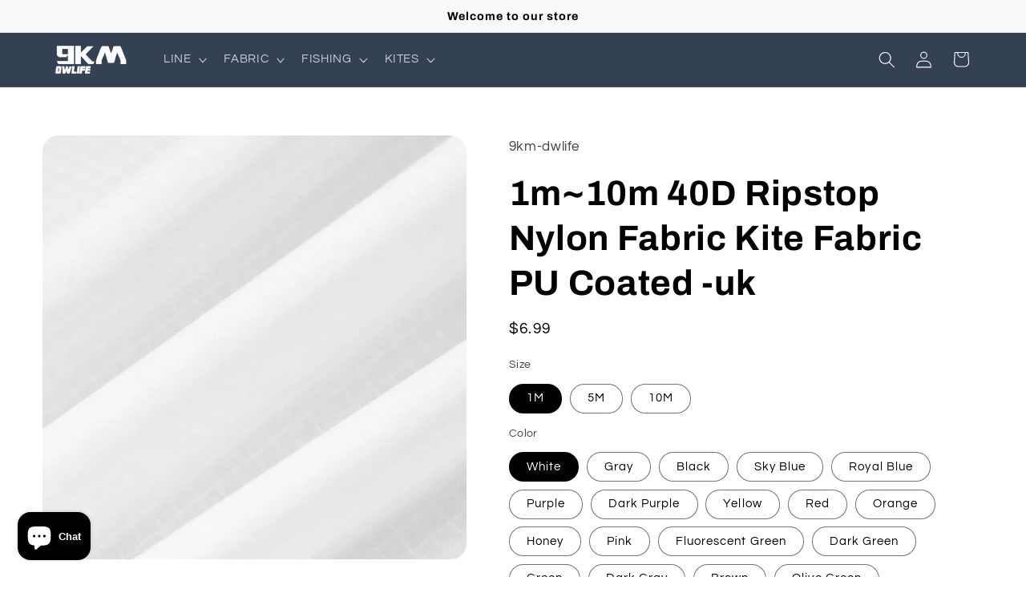

--- FILE ---
content_type: text/html; charset=utf-8
request_url: https://www.9km-outdoor.com/de/products/1m-10m-40d-ripstop-nylon-fabric-kite-fabric-pu-coated-uk
body_size: 41746
content:
<!doctype html>
<html class="js" lang="de">
  <head>
    <meta charset="utf-8">
    <meta http-equiv="X-UA-Compatible" content="IE=edge">
    <meta name="viewport" content="width=device-width,initial-scale=1">
    <meta name="theme-color" content="">
    <link rel="canonical" href="https://www.9km-outdoor.com/de/products/1m-10m-40d-ripstop-nylon-fabric-kite-fabric-pu-coated-uk"><link rel="preconnect" href="https://fonts.shopifycdn.com" crossorigin><title>
      1m~10m 40D Ripstop Nylon Fabric Kite Fabric PU Coated -uk
 &ndash; 9km-dwlife</title>

    
      <meta name="description" content="Tear Resistant! Reinforced double threads spread across the fabric to form strong grids, allowing fabrics to build up superior strength against diverse tears and wear. windproof, durable and lightweight. Independent professional packaging. 22 colors to meet your different color needs. Strong and Lightweight! The weight">
    

    

<meta property="og:site_name" content="9km-dwlife">
<meta property="og:url" content="https://www.9km-outdoor.com/de/products/1m-10m-40d-ripstop-nylon-fabric-kite-fabric-pu-coated-uk">
<meta property="og:title" content="1m~10m 40D Ripstop Nylon Fabric Kite Fabric PU Coated -uk">
<meta property="og:type" content="product">
<meta property="og:description" content="Tear Resistant! Reinforced double threads spread across the fabric to form strong grids, allowing fabrics to build up superior strength against diverse tears and wear. windproof, durable and lightweight. Independent professional packaging. 22 colors to meet your different color needs. Strong and Lightweight! The weight"><meta property="og:image" content="http://www.9km-outdoor.com/cdn/shop/files/1m_10m40DRipstopNylonFabricKiteFabricPUCoated_9ec972ab-ad8b-4805-8dcf-1e6c73ae5644.jpg?v=1708570804">
  <meta property="og:image:secure_url" content="https://www.9km-outdoor.com/cdn/shop/files/1m_10m40DRipstopNylonFabricKiteFabricPUCoated_9ec972ab-ad8b-4805-8dcf-1e6c73ae5644.jpg?v=1708570804">
  <meta property="og:image:width" content="1100">
  <meta property="og:image:height" content="1100"><meta property="og:price:amount" content="6.39">
  <meta property="og:price:currency" content="USD"><meta name="twitter:card" content="summary_large_image">
<meta name="twitter:title" content="1m~10m 40D Ripstop Nylon Fabric Kite Fabric PU Coated -uk">
<meta name="twitter:description" content="Tear Resistant! Reinforced double threads spread across the fabric to form strong grids, allowing fabrics to build up superior strength against diverse tears and wear. windproof, durable and lightweight. Independent professional packaging. 22 colors to meet your different color needs. Strong and Lightweight! The weight">


    <script src="//www.9km-outdoor.com/cdn/shop/t/12/assets/constants.js?v=132983761750457495441741680476" defer="defer"></script>
    <script src="//www.9km-outdoor.com/cdn/shop/t/12/assets/pubsub.js?v=25310214064522200911741680477" defer="defer"></script>
    <script src="//www.9km-outdoor.com/cdn/shop/t/12/assets/global.js?v=184345515105158409801741680476" defer="defer"></script>
    <script src="//www.9km-outdoor.com/cdn/shop/t/12/assets/details-disclosure.js?v=13653116266235556501741680476" defer="defer"></script>
    <script src="//www.9km-outdoor.com/cdn/shop/t/12/assets/details-modal.js?v=25581673532751508451741680476" defer="defer"></script>
    <script src="//www.9km-outdoor.com/cdn/shop/t/12/assets/search-form.js?v=133129549252120666541741680478" defer="defer"></script><script src="//www.9km-outdoor.com/cdn/shop/t/12/assets/animations.js?v=88693664871331136111741680476" defer="defer"></script><script>window.performance && window.performance.mark && window.performance.mark('shopify.content_for_header.start');</script><meta id="shopify-digital-wallet" name="shopify-digital-wallet" content="/49744380067/digital_wallets/dialog">
<meta name="shopify-checkout-api-token" content="4569ef4ea7c7001cf7e68b476a1a995f">
<meta id="in-context-paypal-metadata" data-shop-id="49744380067" data-venmo-supported="false" data-environment="production" data-locale="de_DE" data-paypal-v4="true" data-currency="USD">
<link rel="alternate" hreflang="x-default" href="https://www.9km-outdoor.com/products/1m-10m-40d-ripstop-nylon-fabric-kite-fabric-pu-coated-uk">
<link rel="alternate" hreflang="en" href="https://www.9km-outdoor.com/products/1m-10m-40d-ripstop-nylon-fabric-kite-fabric-pu-coated-uk">
<link rel="alternate" hreflang="de" href="https://www.9km-outdoor.com/de/products/1m-10m-40d-ripstop-nylon-fabric-kite-fabric-pu-coated-uk">
<link rel="alternate" type="application/json+oembed" href="https://www.9km-outdoor.com/de/products/1m-10m-40d-ripstop-nylon-fabric-kite-fabric-pu-coated-uk.oembed">
<script async="async" src="/checkouts/internal/preloads.js?locale=de-US"></script>
<script id="shopify-features" type="application/json">{"accessToken":"4569ef4ea7c7001cf7e68b476a1a995f","betas":["rich-media-storefront-analytics"],"domain":"www.9km-outdoor.com","predictiveSearch":true,"shopId":49744380067,"locale":"de"}</script>
<script>var Shopify = Shopify || {};
Shopify.shop = "9km-dwlife.myshopify.com";
Shopify.locale = "de";
Shopify.currency = {"active":"USD","rate":"1.0"};
Shopify.country = "US";
Shopify.theme = {"name":"2025 NEW","id":144359588003,"schema_name":"Refresh","schema_version":"15.3.0","theme_store_id":1567,"role":"main"};
Shopify.theme.handle = "null";
Shopify.theme.style = {"id":null,"handle":null};
Shopify.cdnHost = "www.9km-outdoor.com/cdn";
Shopify.routes = Shopify.routes || {};
Shopify.routes.root = "/de/";</script>
<script type="module">!function(o){(o.Shopify=o.Shopify||{}).modules=!0}(window);</script>
<script>!function(o){function n(){var o=[];function n(){o.push(Array.prototype.slice.apply(arguments))}return n.q=o,n}var t=o.Shopify=o.Shopify||{};t.loadFeatures=n(),t.autoloadFeatures=n()}(window);</script>
<script id="shop-js-analytics" type="application/json">{"pageType":"product"}</script>
<script defer="defer" async type="module" src="//www.9km-outdoor.com/cdn/shopifycloud/shop-js/modules/v2/client.init-shop-cart-sync_HUjMWWU5.de.esm.js"></script>
<script defer="defer" async type="module" src="//www.9km-outdoor.com/cdn/shopifycloud/shop-js/modules/v2/chunk.common_QpfDqRK1.esm.js"></script>
<script type="module">
  await import("//www.9km-outdoor.com/cdn/shopifycloud/shop-js/modules/v2/client.init-shop-cart-sync_HUjMWWU5.de.esm.js");
await import("//www.9km-outdoor.com/cdn/shopifycloud/shop-js/modules/v2/chunk.common_QpfDqRK1.esm.js");

  window.Shopify.SignInWithShop?.initShopCartSync?.({"fedCMEnabled":true,"windoidEnabled":true});

</script>
<script>(function() {
  var isLoaded = false;
  function asyncLoad() {
    if (isLoaded) return;
    isLoaded = true;
    var urls = ["https:\/\/cdn5.hextom.com\/js\/vimotia.js?shop=9km-dwlife.myshopify.com"];
    for (var i = 0; i < urls.length; i++) {
      var s = document.createElement('script');
      s.type = 'text/javascript';
      s.async = true;
      s.src = urls[i];
      var x = document.getElementsByTagName('script')[0];
      x.parentNode.insertBefore(s, x);
    }
  };
  if(window.attachEvent) {
    window.attachEvent('onload', asyncLoad);
  } else {
    window.addEventListener('load', asyncLoad, false);
  }
})();</script>
<script id="__st">var __st={"a":49744380067,"offset":-28800,"reqid":"edfdb631-7352-442d-ba37-3e2116412b75-1768749517","pageurl":"www.9km-outdoor.com\/de\/products\/1m-10m-40d-ripstop-nylon-fabric-kite-fabric-pu-coated-uk","u":"a0068562cfd5","p":"product","rtyp":"product","rid":8232182218915};</script>
<script>window.ShopifyPaypalV4VisibilityTracking = true;</script>
<script id="captcha-bootstrap">!function(){'use strict';const t='contact',e='account',n='new_comment',o=[[t,t],['blogs',n],['comments',n],[t,'customer']],c=[[e,'customer_login'],[e,'guest_login'],[e,'recover_customer_password'],[e,'create_customer']],r=t=>t.map((([t,e])=>`form[action*='/${t}']:not([data-nocaptcha='true']) input[name='form_type'][value='${e}']`)).join(','),a=t=>()=>t?[...document.querySelectorAll(t)].map((t=>t.form)):[];function s(){const t=[...o],e=r(t);return a(e)}const i='password',u='form_key',d=['recaptcha-v3-token','g-recaptcha-response','h-captcha-response',i],f=()=>{try{return window.sessionStorage}catch{return}},m='__shopify_v',_=t=>t.elements[u];function p(t,e,n=!1){try{const o=window.sessionStorage,c=JSON.parse(o.getItem(e)),{data:r}=function(t){const{data:e,action:n}=t;return t[m]||n?{data:e,action:n}:{data:t,action:n}}(c);for(const[e,n]of Object.entries(r))t.elements[e]&&(t.elements[e].value=n);n&&o.removeItem(e)}catch(o){console.error('form repopulation failed',{error:o})}}const l='form_type',E='cptcha';function T(t){t.dataset[E]=!0}const w=window,h=w.document,L='Shopify',v='ce_forms',y='captcha';let A=!1;((t,e)=>{const n=(g='f06e6c50-85a8-45c8-87d0-21a2b65856fe',I='https://cdn.shopify.com/shopifycloud/storefront-forms-hcaptcha/ce_storefront_forms_captcha_hcaptcha.v1.5.2.iife.js',D={infoText:'Durch hCaptcha geschützt',privacyText:'Datenschutz',termsText:'Allgemeine Geschäftsbedingungen'},(t,e,n)=>{const o=w[L][v],c=o.bindForm;if(c)return c(t,g,e,D).then(n);var r;o.q.push([[t,g,e,D],n]),r=I,A||(h.body.append(Object.assign(h.createElement('script'),{id:'captcha-provider',async:!0,src:r})),A=!0)});var g,I,D;w[L]=w[L]||{},w[L][v]=w[L][v]||{},w[L][v].q=[],w[L][y]=w[L][y]||{},w[L][y].protect=function(t,e){n(t,void 0,e),T(t)},Object.freeze(w[L][y]),function(t,e,n,w,h,L){const[v,y,A,g]=function(t,e,n){const i=e?o:[],u=t?c:[],d=[...i,...u],f=r(d),m=r(i),_=r(d.filter((([t,e])=>n.includes(e))));return[a(f),a(m),a(_),s()]}(w,h,L),I=t=>{const e=t.target;return e instanceof HTMLFormElement?e:e&&e.form},D=t=>v().includes(t);t.addEventListener('submit',(t=>{const e=I(t);if(!e)return;const n=D(e)&&!e.dataset.hcaptchaBound&&!e.dataset.recaptchaBound,o=_(e),c=g().includes(e)&&(!o||!o.value);(n||c)&&t.preventDefault(),c&&!n&&(function(t){try{if(!f())return;!function(t){const e=f();if(!e)return;const n=_(t);if(!n)return;const o=n.value;o&&e.removeItem(o)}(t);const e=Array.from(Array(32),(()=>Math.random().toString(36)[2])).join('');!function(t,e){_(t)||t.append(Object.assign(document.createElement('input'),{type:'hidden',name:u})),t.elements[u].value=e}(t,e),function(t,e){const n=f();if(!n)return;const o=[...t.querySelectorAll(`input[type='${i}']`)].map((({name:t})=>t)),c=[...d,...o],r={};for(const[a,s]of new FormData(t).entries())c.includes(a)||(r[a]=s);n.setItem(e,JSON.stringify({[m]:1,action:t.action,data:r}))}(t,e)}catch(e){console.error('failed to persist form',e)}}(e),e.submit())}));const S=(t,e)=>{t&&!t.dataset[E]&&(n(t,e.some((e=>e===t))),T(t))};for(const o of['focusin','change'])t.addEventListener(o,(t=>{const e=I(t);D(e)&&S(e,y())}));const B=e.get('form_key'),M=e.get(l),P=B&&M;t.addEventListener('DOMContentLoaded',(()=>{const t=y();if(P)for(const e of t)e.elements[l].value===M&&p(e,B);[...new Set([...A(),...v().filter((t=>'true'===t.dataset.shopifyCaptcha))])].forEach((e=>S(e,t)))}))}(h,new URLSearchParams(w.location.search),n,t,e,['guest_login'])})(!0,!0)}();</script>
<script integrity="sha256-4kQ18oKyAcykRKYeNunJcIwy7WH5gtpwJnB7kiuLZ1E=" data-source-attribution="shopify.loadfeatures" defer="defer" src="//www.9km-outdoor.com/cdn/shopifycloud/storefront/assets/storefront/load_feature-a0a9edcb.js" crossorigin="anonymous"></script>
<script data-source-attribution="shopify.dynamic_checkout.dynamic.init">var Shopify=Shopify||{};Shopify.PaymentButton=Shopify.PaymentButton||{isStorefrontPortableWallets:!0,init:function(){window.Shopify.PaymentButton.init=function(){};var t=document.createElement("script");t.src="https://www.9km-outdoor.com/cdn/shopifycloud/portable-wallets/latest/portable-wallets.de.js",t.type="module",document.head.appendChild(t)}};
</script>
<script data-source-attribution="shopify.dynamic_checkout.buyer_consent">
  function portableWalletsHideBuyerConsent(e){var t=document.getElementById("shopify-buyer-consent"),n=document.getElementById("shopify-subscription-policy-button");t&&n&&(t.classList.add("hidden"),t.setAttribute("aria-hidden","true"),n.removeEventListener("click",e))}function portableWalletsShowBuyerConsent(e){var t=document.getElementById("shopify-buyer-consent"),n=document.getElementById("shopify-subscription-policy-button");t&&n&&(t.classList.remove("hidden"),t.removeAttribute("aria-hidden"),n.addEventListener("click",e))}window.Shopify?.PaymentButton&&(window.Shopify.PaymentButton.hideBuyerConsent=portableWalletsHideBuyerConsent,window.Shopify.PaymentButton.showBuyerConsent=portableWalletsShowBuyerConsent);
</script>
<script>
  function portableWalletsCleanup(e){e&&e.src&&console.error("Failed to load portable wallets script "+e.src);var t=document.querySelectorAll("shopify-accelerated-checkout .shopify-payment-button__skeleton, shopify-accelerated-checkout-cart .wallet-cart-button__skeleton"),e=document.getElementById("shopify-buyer-consent");for(let e=0;e<t.length;e++)t[e].remove();e&&e.remove()}function portableWalletsNotLoadedAsModule(e){e instanceof ErrorEvent&&"string"==typeof e.message&&e.message.includes("import.meta")&&"string"==typeof e.filename&&e.filename.includes("portable-wallets")&&(window.removeEventListener("error",portableWalletsNotLoadedAsModule),window.Shopify.PaymentButton.failedToLoad=e,"loading"===document.readyState?document.addEventListener("DOMContentLoaded",window.Shopify.PaymentButton.init):window.Shopify.PaymentButton.init())}window.addEventListener("error",portableWalletsNotLoadedAsModule);
</script>

<script type="module" src="https://www.9km-outdoor.com/cdn/shopifycloud/portable-wallets/latest/portable-wallets.de.js" onError="portableWalletsCleanup(this)" crossorigin="anonymous"></script>
<script nomodule>
  document.addEventListener("DOMContentLoaded", portableWalletsCleanup);
</script>

<link id="shopify-accelerated-checkout-styles" rel="stylesheet" media="screen" href="https://www.9km-outdoor.com/cdn/shopifycloud/portable-wallets/latest/accelerated-checkout-backwards-compat.css" crossorigin="anonymous">
<style id="shopify-accelerated-checkout-cart">
        #shopify-buyer-consent {
  margin-top: 1em;
  display: inline-block;
  width: 100%;
}

#shopify-buyer-consent.hidden {
  display: none;
}

#shopify-subscription-policy-button {
  background: none;
  border: none;
  padding: 0;
  text-decoration: underline;
  font-size: inherit;
  cursor: pointer;
}

#shopify-subscription-policy-button::before {
  box-shadow: none;
}

      </style>
<script id="sections-script" data-sections="header" defer="defer" src="//www.9km-outdoor.com/cdn/shop/t/12/compiled_assets/scripts.js?1801"></script>
<script>window.performance && window.performance.mark && window.performance.mark('shopify.content_for_header.end');</script>


    <style data-shopify>
      @font-face {
  font-family: Questrial;
  font-weight: 400;
  font-style: normal;
  font-display: swap;
  src: url("//www.9km-outdoor.com/cdn/fonts/questrial/questrial_n4.66abac5d8209a647b4bf8089b0451928ef144c07.woff2") format("woff2"),
       url("//www.9km-outdoor.com/cdn/fonts/questrial/questrial_n4.e86c53e77682db9bf4b0ee2dd71f214dc16adda4.woff") format("woff");
}

      
      
      
      @font-face {
  font-family: Archivo;
  font-weight: 700;
  font-style: normal;
  font-display: swap;
  src: url("//www.9km-outdoor.com/cdn/fonts/archivo/archivo_n7.651b020b3543640c100112be6f1c1b8e816c7f13.woff2") format("woff2"),
       url("//www.9km-outdoor.com/cdn/fonts/archivo/archivo_n7.7e9106d320e6594976a7dcb57957f3e712e83c96.woff") format("woff");
}


      
        :root,
        .color-scheme-1 {
          --color-background: 255,255,255;
        
          --gradient-background: #ffffff;
        

        

        --color-foreground: 0,0,0;
        --color-background-contrast: 191,191,191;
        --color-shadow: 0,17,40;
        --color-button: 115,170,0;
        --color-button-text: 0,0,0;
        --color-secondary-button: 255,255,255;
        --color-secondary-button-text: 115,170,0;
        --color-link: 115,170,0;
        --color-badge-foreground: 0,0,0;
        --color-badge-background: 255,255,255;
        --color-badge-border: 0,0,0;
        --payment-terms-background-color: rgb(255 255 255);
      }
      
        
        .color-scheme-2 {
          --color-background: 0,0,0;
        
          --gradient-background: rgba(0,0,0,0);
        

        

        --color-foreground: 255,255,255;
        --color-background-contrast: 128,128,128;
        --color-shadow: 0,17,40;
        --color-button: 115,170,0;
        --color-button-text: 239,240,245;
        --color-secondary-button: 0,0,0;
        --color-secondary-button-text: 14,27,77;
        --color-link: 14,27,77;
        --color-badge-foreground: 255,255,255;
        --color-badge-background: 0,0,0;
        --color-badge-border: 255,255,255;
        --payment-terms-background-color: rgb(0 0 0);
      }
      
        
        .color-scheme-3 {
          --color-background: 249,249,249;
        
          --gradient-background: #f9f9f9;
        

        

        --color-foreground: 0,0,0;
        --color-background-contrast: 185,185,185;
        --color-shadow: 0,0,0;
        --color-button: 115,170,0;
        --color-button-text: 255,255,255;
        --color-secondary-button: 249,249,249;
        --color-secondary-button-text: 255,255,255;
        --color-link: 255,255,255;
        --color-badge-foreground: 0,0,0;
        --color-badge-background: 249,249,249;
        --color-badge-border: 0,0,0;
        --payment-terms-background-color: rgb(249 249 249);
      }
      
        
        .color-scheme-4 {
          --color-background: 249,249,249;
        
          --gradient-background: #f9f9f9;
        

        

        --color-foreground: 0,0,0;
        --color-background-contrast: 185,185,185;
        --color-shadow: 0,0,0;
        --color-button: 255,255,255;
        --color-button-text: 115,170,0;
        --color-secondary-button: 249,249,249;
        --color-secondary-button-text: 115,170,0;
        --color-link: 115,170,0;
        --color-badge-foreground: 0,0,0;
        --color-badge-background: 249,249,249;
        --color-badge-border: 0,0,0;
        --payment-terms-background-color: rgb(249 249 249);
      }
      
        
        .color-scheme-5 {
          --color-background: 246,247,243;
        
          --gradient-background: #f6f7f3;
        

        

        --color-foreground: 255,255,255;
        --color-background-contrast: 189,196,166;
        --color-shadow: 14,27,77;
        --color-button: 255,255,255;
        --color-button-text: 227,36,2;
        --color-secondary-button: 246,247,243;
        --color-secondary-button-text: 255,255,255;
        --color-link: 255,255,255;
        --color-badge-foreground: 255,255,255;
        --color-badge-background: 246,247,243;
        --color-badge-border: 255,255,255;
        --payment-terms-background-color: rgb(246 247 243);
      }
      
        
        .color-scheme-27f27031-0df3-43cd-9ba1-9e357d6c0651 {
          --color-background: 249,249,249;
        
          --gradient-background: #f9f9f9;
        

        

        --color-foreground: 14,27,77;
        --color-background-contrast: 185,185,185;
        --color-shadow: 14,27,77;
        --color-button: 71,112,219;
        --color-button-text: 239,240,245;
        --color-secondary-button: 249,249,249;
        --color-secondary-button-text: 14,27,77;
        --color-link: 14,27,77;
        --color-badge-foreground: 14,27,77;
        --color-badge-background: 249,249,249;
        --color-badge-border: 14,27,77;
        --payment-terms-background-color: rgb(249 249 249);
      }
      
        
        .color-scheme-e97322ce-f9b2-474e-b451-6729eaeb15f6 {
          --color-background: 255,255,255;
        
          --gradient-background: #ffffff;
        

        

        --color-foreground: 0,0,0;
        --color-background-contrast: 191,191,191;
        --color-shadow: 255,255,255;
        --color-button: 255,255,255;
        --color-button-text: 255,255,255;
        --color-secondary-button: 255,255,255;
        --color-secondary-button-text: 255,255,255;
        --color-link: 255,255,255;
        --color-badge-foreground: 0,0,0;
        --color-badge-background: 255,255,255;
        --color-badge-border: 0,0,0;
        --payment-terms-background-color: rgb(255 255 255);
      }
      
        
        .color-scheme-4c95e720-1052-4618-afa2-909a668024e1 {
          --color-background: 52,64,83;
        
          --gradient-background: #344053;
        

        

        --color-foreground: 255,255,255;
        --color-background-contrast: 62,76,99;
        --color-shadow: 52,64,83;
        --color-button: 115,170,0;
        --color-button-text: 239,240,245;
        --color-secondary-button: 52,64,83;
        --color-secondary-button-text: 52,64,83;
        --color-link: 52,64,83;
        --color-badge-foreground: 255,255,255;
        --color-badge-background: 52,64,83;
        --color-badge-border: 255,255,255;
        --payment-terms-background-color: rgb(52 64 83);
      }
      
        
        .color-scheme-eabf2b7f-a3ff-4ea7-82f6-c1bac00207b7 {
          --color-background: 255,255,255;
        
          --gradient-background: #ffffff;
        

        

        --color-foreground: 255,255,255;
        --color-background-contrast: 191,191,191;
        --color-shadow: 0,17,40;
        --color-button: 115,170,0;
        --color-button-text: 239,240,245;
        --color-secondary-button: 255,255,255;
        --color-secondary-button-text: 14,27,77;
        --color-link: 14,27,77;
        --color-badge-foreground: 255,255,255;
        --color-badge-background: 255,255,255;
        --color-badge-border: 255,255,255;
        --payment-terms-background-color: rgb(255 255 255);
      }
      

      body, .color-scheme-1, .color-scheme-2, .color-scheme-3, .color-scheme-4, .color-scheme-5, .color-scheme-27f27031-0df3-43cd-9ba1-9e357d6c0651, .color-scheme-e97322ce-f9b2-474e-b451-6729eaeb15f6, .color-scheme-4c95e720-1052-4618-afa2-909a668024e1, .color-scheme-eabf2b7f-a3ff-4ea7-82f6-c1bac00207b7 {
        color: rgba(var(--color-foreground), 0.75);
        background-color: rgb(var(--color-background));
      }

      :root {
        --font-body-family: Questrial, sans-serif;
        --font-body-style: normal;
        --font-body-weight: 400;
        --font-body-weight-bold: 700;

        --font-heading-family: Archivo, sans-serif;
        --font-heading-style: normal;
        --font-heading-weight: 700;

        --font-body-scale: 1.05;
        --font-heading-scale: 1.0476190476190477;

        --media-padding: px;
        --media-border-opacity: 0.1;
        --media-border-width: 0px;
        --media-radius: 20px;
        --media-shadow-opacity: 0.0;
        --media-shadow-horizontal-offset: 0px;
        --media-shadow-vertical-offset: 4px;
        --media-shadow-blur-radius: 5px;
        --media-shadow-visible: 0;

        --page-width: 120rem;
        --page-width-margin: 0rem;

        --product-card-image-padding: 1.6rem;
        --product-card-corner-radius: 1.8rem;
        --product-card-text-alignment: left;
        --product-card-border-width: 0.1rem;
        --product-card-border-opacity: 1.0;
        --product-card-shadow-opacity: 0.0;
        --product-card-shadow-visible: 0;
        --product-card-shadow-horizontal-offset: 0.0rem;
        --product-card-shadow-vertical-offset: 0.4rem;
        --product-card-shadow-blur-radius: 0.5rem;

        --collection-card-image-padding: 1.6rem;
        --collection-card-corner-radius: 1.8rem;
        --collection-card-text-alignment: left;
        --collection-card-border-width: 0.1rem;
        --collection-card-border-opacity: 1.0;
        --collection-card-shadow-opacity: 0.0;
        --collection-card-shadow-visible: 0;
        --collection-card-shadow-horizontal-offset: 0.0rem;
        --collection-card-shadow-vertical-offset: 0.4rem;
        --collection-card-shadow-blur-radius: 0.5rem;

        --blog-card-image-padding: 1.6rem;
        --blog-card-corner-radius: 1.8rem;
        --blog-card-text-alignment: left;
        --blog-card-border-width: 0.1rem;
        --blog-card-border-opacity: 1.0;
        --blog-card-shadow-opacity: 0.0;
        --blog-card-shadow-visible: 0;
        --blog-card-shadow-horizontal-offset: 0.0rem;
        --blog-card-shadow-vertical-offset: 0.4rem;
        --blog-card-shadow-blur-radius: 0.5rem;

        --badge-corner-radius: 0.0rem;

        --popup-border-width: 1px;
        --popup-border-opacity: 0.1;
        --popup-corner-radius: 18px;
        --popup-shadow-opacity: 0.0;
        --popup-shadow-horizontal-offset: 0px;
        --popup-shadow-vertical-offset: 4px;
        --popup-shadow-blur-radius: 5px;

        --drawer-border-width: 0px;
        --drawer-border-opacity: 0.1;
        --drawer-shadow-opacity: 0.0;
        --drawer-shadow-horizontal-offset: 0px;
        --drawer-shadow-vertical-offset: 4px;
        --drawer-shadow-blur-radius: 5px;

        --spacing-sections-desktop: 0px;
        --spacing-sections-mobile: 0px;

        --grid-desktop-vertical-spacing: 28px;
        --grid-desktop-horizontal-spacing: 20px;
        --grid-mobile-vertical-spacing: 14px;
        --grid-mobile-horizontal-spacing: 10px;

        --text-boxes-border-opacity: 0.1;
        --text-boxes-border-width: 0px;
        --text-boxes-radius: 20px;
        --text-boxes-shadow-opacity: 0.0;
        --text-boxes-shadow-visible: 0;
        --text-boxes-shadow-horizontal-offset: 0px;
        --text-boxes-shadow-vertical-offset: 4px;
        --text-boxes-shadow-blur-radius: 5px;

        --buttons-radius: 40px;
        --buttons-radius-outset: 41px;
        --buttons-border-width: 1px;
        --buttons-border-opacity: 1.0;
        --buttons-shadow-opacity: 0.0;
        --buttons-shadow-visible: 0;
        --buttons-shadow-horizontal-offset: 0px;
        --buttons-shadow-vertical-offset: 4px;
        --buttons-shadow-blur-radius: 5px;
        --buttons-border-offset: 0.3px;

        --inputs-radius: 26px;
        --inputs-border-width: 1px;
        --inputs-border-opacity: 0.55;
        --inputs-shadow-opacity: 0.0;
        --inputs-shadow-horizontal-offset: 0px;
        --inputs-margin-offset: 0px;
        --inputs-shadow-vertical-offset: 4px;
        --inputs-shadow-blur-radius: 5px;
        --inputs-radius-outset: 27px;

        --variant-pills-radius: 40px;
        --variant-pills-border-width: 1px;
        --variant-pills-border-opacity: 0.55;
        --variant-pills-shadow-opacity: 0.0;
        --variant-pills-shadow-horizontal-offset: 0px;
        --variant-pills-shadow-vertical-offset: 4px;
        --variant-pills-shadow-blur-radius: 5px;
      }

      *,
      *::before,
      *::after {
        box-sizing: inherit;
      }

      html {
        box-sizing: border-box;
        font-size: calc(var(--font-body-scale) * 62.5%);
        height: 100%;
      }

      body {
        display: grid;
        grid-template-rows: auto auto 1fr auto;
        grid-template-columns: 100%;
        min-height: 100%;
        margin: 0;
        font-size: 1.5rem;
        letter-spacing: 0.06rem;
        line-height: calc(1 + 0.8 / var(--font-body-scale));
        font-family: var(--font-body-family);
        font-style: var(--font-body-style);
        font-weight: var(--font-body-weight);
      }

      @media screen and (min-width: 750px) {
        body {
          font-size: 1.6rem;
        }
      }
    </style>

    <link href="//www.9km-outdoor.com/cdn/shop/t/12/assets/base.css?v=159841507637079171801741680476" rel="stylesheet" type="text/css" media="all" />
    <link rel="stylesheet" href="//www.9km-outdoor.com/cdn/shop/t/12/assets/component-cart-items.css?v=123238115697927560811741680476" media="print" onload="this.media='all'"><link href="//www.9km-outdoor.com/cdn/shop/t/12/assets/component-cart-drawer.css?v=112801333748515159671741680476" rel="stylesheet" type="text/css" media="all" />
      <link href="//www.9km-outdoor.com/cdn/shop/t/12/assets/component-cart.css?v=164708765130180853531741680476" rel="stylesheet" type="text/css" media="all" />
      <link href="//www.9km-outdoor.com/cdn/shop/t/12/assets/component-totals.css?v=15906652033866631521741680476" rel="stylesheet" type="text/css" media="all" />
      <link href="//www.9km-outdoor.com/cdn/shop/t/12/assets/component-price.css?v=70172745017360139101741680476" rel="stylesheet" type="text/css" media="all" />
      <link href="//www.9km-outdoor.com/cdn/shop/t/12/assets/component-discounts.css?v=152760482443307489271741680476" rel="stylesheet" type="text/css" media="all" />

      <link rel="preload" as="font" href="//www.9km-outdoor.com/cdn/fonts/questrial/questrial_n4.66abac5d8209a647b4bf8089b0451928ef144c07.woff2" type="font/woff2" crossorigin>
      

      <link rel="preload" as="font" href="//www.9km-outdoor.com/cdn/fonts/archivo/archivo_n7.651b020b3543640c100112be6f1c1b8e816c7f13.woff2" type="font/woff2" crossorigin>
      
<link href="//www.9km-outdoor.com/cdn/shop/t/12/assets/component-localization-form.css?v=170315343355214948141741680476" rel="stylesheet" type="text/css" media="all" />
      <script src="//www.9km-outdoor.com/cdn/shop/t/12/assets/localization-form.js?v=144176611646395275351741680477" defer="defer"></script><link
        rel="stylesheet"
        href="//www.9km-outdoor.com/cdn/shop/t/12/assets/component-predictive-search.css?v=118923337488134913561741680476"
        media="print"
        onload="this.media='all'"
      ><script>
      if (Shopify.designMode) {
        document.documentElement.classList.add('shopify-design-mode');
      }
    </script>
  <script src="https://cdn.shopify.com/extensions/7bc9bb47-adfa-4267-963e-cadee5096caf/inbox-1252/assets/inbox-chat-loader.js" type="text/javascript" defer="defer"></script>
<link href="https://monorail-edge.shopifysvc.com" rel="dns-prefetch">
<script>(function(){if ("sendBeacon" in navigator && "performance" in window) {try {var session_token_from_headers = performance.getEntriesByType('navigation')[0].serverTiming.find(x => x.name == '_s').description;} catch {var session_token_from_headers = undefined;}var session_cookie_matches = document.cookie.match(/_shopify_s=([^;]*)/);var session_token_from_cookie = session_cookie_matches && session_cookie_matches.length === 2 ? session_cookie_matches[1] : "";var session_token = session_token_from_headers || session_token_from_cookie || "";function handle_abandonment_event(e) {var entries = performance.getEntries().filter(function(entry) {return /monorail-edge.shopifysvc.com/.test(entry.name);});if (!window.abandonment_tracked && entries.length === 0) {window.abandonment_tracked = true;var currentMs = Date.now();var navigation_start = performance.timing.navigationStart;var payload = {shop_id: 49744380067,url: window.location.href,navigation_start,duration: currentMs - navigation_start,session_token,page_type: "product"};window.navigator.sendBeacon("https://monorail-edge.shopifysvc.com/v1/produce", JSON.stringify({schema_id: "online_store_buyer_site_abandonment/1.1",payload: payload,metadata: {event_created_at_ms: currentMs,event_sent_at_ms: currentMs}}));}}window.addEventListener('pagehide', handle_abandonment_event);}}());</script>
<script id="web-pixels-manager-setup">(function e(e,d,r,n,o){if(void 0===o&&(o={}),!Boolean(null===(a=null===(i=window.Shopify)||void 0===i?void 0:i.analytics)||void 0===a?void 0:a.replayQueue)){var i,a;window.Shopify=window.Shopify||{};var t=window.Shopify;t.analytics=t.analytics||{};var s=t.analytics;s.replayQueue=[],s.publish=function(e,d,r){return s.replayQueue.push([e,d,r]),!0};try{self.performance.mark("wpm:start")}catch(e){}var l=function(){var e={modern:/Edge?\/(1{2}[4-9]|1[2-9]\d|[2-9]\d{2}|\d{4,})\.\d+(\.\d+|)|Firefox\/(1{2}[4-9]|1[2-9]\d|[2-9]\d{2}|\d{4,})\.\d+(\.\d+|)|Chrom(ium|e)\/(9{2}|\d{3,})\.\d+(\.\d+|)|(Maci|X1{2}).+ Version\/(15\.\d+|(1[6-9]|[2-9]\d|\d{3,})\.\d+)([,.]\d+|)( \(\w+\)|)( Mobile\/\w+|) Safari\/|Chrome.+OPR\/(9{2}|\d{3,})\.\d+\.\d+|(CPU[ +]OS|iPhone[ +]OS|CPU[ +]iPhone|CPU IPhone OS|CPU iPad OS)[ +]+(15[._]\d+|(1[6-9]|[2-9]\d|\d{3,})[._]\d+)([._]\d+|)|Android:?[ /-](13[3-9]|1[4-9]\d|[2-9]\d{2}|\d{4,})(\.\d+|)(\.\d+|)|Android.+Firefox\/(13[5-9]|1[4-9]\d|[2-9]\d{2}|\d{4,})\.\d+(\.\d+|)|Android.+Chrom(ium|e)\/(13[3-9]|1[4-9]\d|[2-9]\d{2}|\d{4,})\.\d+(\.\d+|)|SamsungBrowser\/([2-9]\d|\d{3,})\.\d+/,legacy:/Edge?\/(1[6-9]|[2-9]\d|\d{3,})\.\d+(\.\d+|)|Firefox\/(5[4-9]|[6-9]\d|\d{3,})\.\d+(\.\d+|)|Chrom(ium|e)\/(5[1-9]|[6-9]\d|\d{3,})\.\d+(\.\d+|)([\d.]+$|.*Safari\/(?![\d.]+ Edge\/[\d.]+$))|(Maci|X1{2}).+ Version\/(10\.\d+|(1[1-9]|[2-9]\d|\d{3,})\.\d+)([,.]\d+|)( \(\w+\)|)( Mobile\/\w+|) Safari\/|Chrome.+OPR\/(3[89]|[4-9]\d|\d{3,})\.\d+\.\d+|(CPU[ +]OS|iPhone[ +]OS|CPU[ +]iPhone|CPU IPhone OS|CPU iPad OS)[ +]+(10[._]\d+|(1[1-9]|[2-9]\d|\d{3,})[._]\d+)([._]\d+|)|Android:?[ /-](13[3-9]|1[4-9]\d|[2-9]\d{2}|\d{4,})(\.\d+|)(\.\d+|)|Mobile Safari.+OPR\/([89]\d|\d{3,})\.\d+\.\d+|Android.+Firefox\/(13[5-9]|1[4-9]\d|[2-9]\d{2}|\d{4,})\.\d+(\.\d+|)|Android.+Chrom(ium|e)\/(13[3-9]|1[4-9]\d|[2-9]\d{2}|\d{4,})\.\d+(\.\d+|)|Android.+(UC? ?Browser|UCWEB|U3)[ /]?(15\.([5-9]|\d{2,})|(1[6-9]|[2-9]\d|\d{3,})\.\d+)\.\d+|SamsungBrowser\/(5\.\d+|([6-9]|\d{2,})\.\d+)|Android.+MQ{2}Browser\/(14(\.(9|\d{2,})|)|(1[5-9]|[2-9]\d|\d{3,})(\.\d+|))(\.\d+|)|K[Aa][Ii]OS\/(3\.\d+|([4-9]|\d{2,})\.\d+)(\.\d+|)/},d=e.modern,r=e.legacy,n=navigator.userAgent;return n.match(d)?"modern":n.match(r)?"legacy":"unknown"}(),u="modern"===l?"modern":"legacy",c=(null!=n?n:{modern:"",legacy:""})[u],f=function(e){return[e.baseUrl,"/wpm","/b",e.hashVersion,"modern"===e.buildTarget?"m":"l",".js"].join("")}({baseUrl:d,hashVersion:r,buildTarget:u}),m=function(e){var d=e.version,r=e.bundleTarget,n=e.surface,o=e.pageUrl,i=e.monorailEndpoint;return{emit:function(e){var a=e.status,t=e.errorMsg,s=(new Date).getTime(),l=JSON.stringify({metadata:{event_sent_at_ms:s},events:[{schema_id:"web_pixels_manager_load/3.1",payload:{version:d,bundle_target:r,page_url:o,status:a,surface:n,error_msg:t},metadata:{event_created_at_ms:s}}]});if(!i)return console&&console.warn&&console.warn("[Web Pixels Manager] No Monorail endpoint provided, skipping logging."),!1;try{return self.navigator.sendBeacon.bind(self.navigator)(i,l)}catch(e){}var u=new XMLHttpRequest;try{return u.open("POST",i,!0),u.setRequestHeader("Content-Type","text/plain"),u.send(l),!0}catch(e){return console&&console.warn&&console.warn("[Web Pixels Manager] Got an unhandled error while logging to Monorail."),!1}}}}({version:r,bundleTarget:l,surface:e.surface,pageUrl:self.location.href,monorailEndpoint:e.monorailEndpoint});try{o.browserTarget=l,function(e){var d=e.src,r=e.async,n=void 0===r||r,o=e.onload,i=e.onerror,a=e.sri,t=e.scriptDataAttributes,s=void 0===t?{}:t,l=document.createElement("script"),u=document.querySelector("head"),c=document.querySelector("body");if(l.async=n,l.src=d,a&&(l.integrity=a,l.crossOrigin="anonymous"),s)for(var f in s)if(Object.prototype.hasOwnProperty.call(s,f))try{l.dataset[f]=s[f]}catch(e){}if(o&&l.addEventListener("load",o),i&&l.addEventListener("error",i),u)u.appendChild(l);else{if(!c)throw new Error("Did not find a head or body element to append the script");c.appendChild(l)}}({src:f,async:!0,onload:function(){if(!function(){var e,d;return Boolean(null===(d=null===(e=window.Shopify)||void 0===e?void 0:e.analytics)||void 0===d?void 0:d.initialized)}()){var d=window.webPixelsManager.init(e)||void 0;if(d){var r=window.Shopify.analytics;r.replayQueue.forEach((function(e){var r=e[0],n=e[1],o=e[2];d.publishCustomEvent(r,n,o)})),r.replayQueue=[],r.publish=d.publishCustomEvent,r.visitor=d.visitor,r.initialized=!0}}},onerror:function(){return m.emit({status:"failed",errorMsg:"".concat(f," has failed to load")})},sri:function(e){var d=/^sha384-[A-Za-z0-9+/=]+$/;return"string"==typeof e&&d.test(e)}(c)?c:"",scriptDataAttributes:o}),m.emit({status:"loading"})}catch(e){m.emit({status:"failed",errorMsg:(null==e?void 0:e.message)||"Unknown error"})}}})({shopId: 49744380067,storefrontBaseUrl: "https://www.9km-outdoor.com",extensionsBaseUrl: "https://extensions.shopifycdn.com/cdn/shopifycloud/web-pixels-manager",monorailEndpoint: "https://monorail-edge.shopifysvc.com/unstable/produce_batch",surface: "storefront-renderer",enabledBetaFlags: ["2dca8a86"],webPixelsConfigList: [{"id":"shopify-app-pixel","configuration":"{}","eventPayloadVersion":"v1","runtimeContext":"STRICT","scriptVersion":"0450","apiClientId":"shopify-pixel","type":"APP","privacyPurposes":["ANALYTICS","MARKETING"]},{"id":"shopify-custom-pixel","eventPayloadVersion":"v1","runtimeContext":"LAX","scriptVersion":"0450","apiClientId":"shopify-pixel","type":"CUSTOM","privacyPurposes":["ANALYTICS","MARKETING"]}],isMerchantRequest: false,initData: {"shop":{"name":"9km-dwlife","paymentSettings":{"currencyCode":"USD"},"myshopifyDomain":"9km-dwlife.myshopify.com","countryCode":"CN","storefrontUrl":"https:\/\/www.9km-outdoor.com\/de"},"customer":null,"cart":null,"checkout":null,"productVariants":[{"price":{"amount":6.99,"currencyCode":"USD"},"product":{"title":"1m~10m 40D Ripstop Nylon Fabric Kite Fabric PU Coated -uk","vendor":"9km-dwlife","id":"8232182218915","untranslatedTitle":"1m~10m 40D Ripstop Nylon Fabric Kite Fabric PU Coated -uk","url":"\/de\/products\/1m-10m-40d-ripstop-nylon-fabric-kite-fabric-pu-coated-uk","type":"Fabric"},"id":"44037813403811","image":{"src":"\/\/www.9km-outdoor.com\/cdn\/shop\/files\/FB4001_8cf4f839-d4c1-42ae-a181-bed37c775e3a.jpg?v=1708570805"},"sku":"FB4001","title":"1M \/ White","untranslatedTitle":"1M \/ White"},{"price":{"amount":6.99,"currencyCode":"USD"},"product":{"title":"1m~10m 40D Ripstop Nylon Fabric Kite Fabric PU Coated -uk","vendor":"9km-dwlife","id":"8232182218915","untranslatedTitle":"1m~10m 40D Ripstop Nylon Fabric Kite Fabric PU Coated -uk","url":"\/de\/products\/1m-10m-40d-ripstop-nylon-fabric-kite-fabric-pu-coated-uk","type":"Fabric"},"id":"44037813436579","image":{"src":"\/\/www.9km-outdoor.com\/cdn\/shop\/files\/FB4002_df93dc20-1c5d-461b-8577-45921e8fe1e8.jpg?v=1708570806"},"sku":"FB4002","title":"1M \/ Gray","untranslatedTitle":"1M \/ Gray"},{"price":{"amount":6.99,"currencyCode":"USD"},"product":{"title":"1m~10m 40D Ripstop Nylon Fabric Kite Fabric PU Coated -uk","vendor":"9km-dwlife","id":"8232182218915","untranslatedTitle":"1m~10m 40D Ripstop Nylon Fabric Kite Fabric PU Coated -uk","url":"\/de\/products\/1m-10m-40d-ripstop-nylon-fabric-kite-fabric-pu-coated-uk","type":"Fabric"},"id":"44037813469347","image":{"src":"\/\/www.9km-outdoor.com\/cdn\/shop\/files\/FB4003_ca465b48-dba5-4d18-a929-f73acb5634c6.jpg?v=1708570805"},"sku":"FB4003","title":"1M \/ Black","untranslatedTitle":"1M \/ Black"},{"price":{"amount":6.99,"currencyCode":"USD"},"product":{"title":"1m~10m 40D Ripstop Nylon Fabric Kite Fabric PU Coated -uk","vendor":"9km-dwlife","id":"8232182218915","untranslatedTitle":"1m~10m 40D Ripstop Nylon Fabric Kite Fabric PU Coated -uk","url":"\/de\/products\/1m-10m-40d-ripstop-nylon-fabric-kite-fabric-pu-coated-uk","type":"Fabric"},"id":"44037813502115","image":{"src":"\/\/www.9km-outdoor.com\/cdn\/shop\/files\/FB4004_83b778de-16de-48b6-8e2e-8b3c80898db0.jpg?v=1708570809"},"sku":"FB4004","title":"1M \/ Sky Blue","untranslatedTitle":"1M \/ Sky Blue"},{"price":{"amount":6.99,"currencyCode":"USD"},"product":{"title":"1m~10m 40D Ripstop Nylon Fabric Kite Fabric PU Coated -uk","vendor":"9km-dwlife","id":"8232182218915","untranslatedTitle":"1m~10m 40D Ripstop Nylon Fabric Kite Fabric PU Coated -uk","url":"\/de\/products\/1m-10m-40d-ripstop-nylon-fabric-kite-fabric-pu-coated-uk","type":"Fabric"},"id":"44037813534883","image":{"src":"\/\/www.9km-outdoor.com\/cdn\/shop\/files\/FB4005_c050ac7b-21d6-45b3-a870-ceaee7c12bf3.jpg?v=1708570807"},"sku":"FB4005","title":"1M \/ Royal Blue","untranslatedTitle":"1M \/ Royal Blue"},{"price":{"amount":6.99,"currencyCode":"USD"},"product":{"title":"1m~10m 40D Ripstop Nylon Fabric Kite Fabric PU Coated -uk","vendor":"9km-dwlife","id":"8232182218915","untranslatedTitle":"1m~10m 40D Ripstop Nylon Fabric Kite Fabric PU Coated -uk","url":"\/de\/products\/1m-10m-40d-ripstop-nylon-fabric-kite-fabric-pu-coated-uk","type":"Fabric"},"id":"44037813567651","image":{"src":"\/\/www.9km-outdoor.com\/cdn\/shop\/files\/FB4006_a5f23cea-60b0-47d1-ad48-a7d131157ba4.jpg?v=1708570811"},"sku":"FB4006","title":"1M \/ Purple","untranslatedTitle":"1M \/ Purple"},{"price":{"amount":6.99,"currencyCode":"USD"},"product":{"title":"1m~10m 40D Ripstop Nylon Fabric Kite Fabric PU Coated -uk","vendor":"9km-dwlife","id":"8232182218915","untranslatedTitle":"1m~10m 40D Ripstop Nylon Fabric Kite Fabric PU Coated -uk","url":"\/de\/products\/1m-10m-40d-ripstop-nylon-fabric-kite-fabric-pu-coated-uk","type":"Fabric"},"id":"44037813600419","image":{"src":"\/\/www.9km-outdoor.com\/cdn\/shop\/files\/FB4007_e6c252c9-5021-404d-a994-5707464069b4.jpg?v=1708570809"},"sku":"FB4007","title":"1M \/ Dark Purple","untranslatedTitle":"1M \/ Dark Purple"},{"price":{"amount":6.99,"currencyCode":"USD"},"product":{"title":"1m~10m 40D Ripstop Nylon Fabric Kite Fabric PU Coated -uk","vendor":"9km-dwlife","id":"8232182218915","untranslatedTitle":"1m~10m 40D Ripstop Nylon Fabric Kite Fabric PU Coated -uk","url":"\/de\/products\/1m-10m-40d-ripstop-nylon-fabric-kite-fabric-pu-coated-uk","type":"Fabric"},"id":"44037813633187","image":{"src":"\/\/www.9km-outdoor.com\/cdn\/shop\/files\/FB4008_c220a719-f02d-4ea7-a74d-dc41d65238cd.jpg?v=1708570806"},"sku":"FB4008","title":"1M \/ Yellow","untranslatedTitle":"1M \/ Yellow"},{"price":{"amount":6.99,"currencyCode":"USD"},"product":{"title":"1m~10m 40D Ripstop Nylon Fabric Kite Fabric PU Coated -uk","vendor":"9km-dwlife","id":"8232182218915","untranslatedTitle":"1m~10m 40D Ripstop Nylon Fabric Kite Fabric PU Coated -uk","url":"\/de\/products\/1m-10m-40d-ripstop-nylon-fabric-kite-fabric-pu-coated-uk","type":"Fabric"},"id":"44037813665955","image":{"src":"\/\/www.9km-outdoor.com\/cdn\/shop\/files\/FB4009_edb521ec-cdac-48d0-bb96-eabbf3afcae9.jpg?v=1708570806"},"sku":"FB4009","title":"1M \/ Red","untranslatedTitle":"1M \/ Red"},{"price":{"amount":6.99,"currencyCode":"USD"},"product":{"title":"1m~10m 40D Ripstop Nylon Fabric Kite Fabric PU Coated -uk","vendor":"9km-dwlife","id":"8232182218915","untranslatedTitle":"1m~10m 40D Ripstop Nylon Fabric Kite Fabric PU Coated -uk","url":"\/de\/products\/1m-10m-40d-ripstop-nylon-fabric-kite-fabric-pu-coated-uk","type":"Fabric"},"id":"44037813698723","image":{"src":"\/\/www.9km-outdoor.com\/cdn\/shop\/files\/FB4010_858d071f-3b13-4c04-8b27-59f30502087c.jpg?v=1708570806"},"sku":"FB4010","title":"1M \/ Orange","untranslatedTitle":"1M \/ Orange"},{"price":{"amount":6.39,"currencyCode":"USD"},"product":{"title":"1m~10m 40D Ripstop Nylon Fabric Kite Fabric PU Coated -uk","vendor":"9km-dwlife","id":"8232182218915","untranslatedTitle":"1m~10m 40D Ripstop Nylon Fabric Kite Fabric PU Coated -uk","url":"\/de\/products\/1m-10m-40d-ripstop-nylon-fabric-kite-fabric-pu-coated-uk","type":"Fabric"},"id":"44037813731491","image":{"src":"\/\/www.9km-outdoor.com\/cdn\/shop\/files\/FB4011_4b0c1122-caf0-4869-893e-52fd864b70c1.jpg?v=1708570810"},"sku":"FB4011","title":"1M \/ Honey","untranslatedTitle":"1M \/ Honey"},{"price":{"amount":6.39,"currencyCode":"USD"},"product":{"title":"1m~10m 40D Ripstop Nylon Fabric Kite Fabric PU Coated -uk","vendor":"9km-dwlife","id":"8232182218915","untranslatedTitle":"1m~10m 40D Ripstop Nylon Fabric Kite Fabric PU Coated -uk","url":"\/de\/products\/1m-10m-40d-ripstop-nylon-fabric-kite-fabric-pu-coated-uk","type":"Fabric"},"id":"44037813764259","image":{"src":"\/\/www.9km-outdoor.com\/cdn\/shop\/files\/FB4012_e6b6b326-8e85-4cfb-9a81-b614abb2cd9c.jpg?v=1708570805"},"sku":"FB4012","title":"1M \/ Pink","untranslatedTitle":"1M \/ Pink"},{"price":{"amount":6.39,"currencyCode":"USD"},"product":{"title":"1m~10m 40D Ripstop Nylon Fabric Kite Fabric PU Coated -uk","vendor":"9km-dwlife","id":"8232182218915","untranslatedTitle":"1m~10m 40D Ripstop Nylon Fabric Kite Fabric PU Coated -uk","url":"\/de\/products\/1m-10m-40d-ripstop-nylon-fabric-kite-fabric-pu-coated-uk","type":"Fabric"},"id":"44037813797027","image":{"src":"\/\/www.9km-outdoor.com\/cdn\/shop\/files\/FB4013_9df04068-7e4a-4530-8963-2de010cd2244.jpg?v=1708570809"},"sku":"FB4013","title":"1M \/ Fluorescent Green","untranslatedTitle":"1M \/ Fluorescent Green"},{"price":{"amount":6.39,"currencyCode":"USD"},"product":{"title":"1m~10m 40D Ripstop Nylon Fabric Kite Fabric PU Coated -uk","vendor":"9km-dwlife","id":"8232182218915","untranslatedTitle":"1m~10m 40D Ripstop Nylon Fabric Kite Fabric PU Coated -uk","url":"\/de\/products\/1m-10m-40d-ripstop-nylon-fabric-kite-fabric-pu-coated-uk","type":"Fabric"},"id":"44037813829795","image":{"src":"\/\/www.9km-outdoor.com\/cdn\/shop\/files\/FB4014_752a9e01-8f47-4f4b-b750-77e0e53b82c2.jpg?v=1708570808"},"sku":"FB4014","title":"1M \/ Dark Green","untranslatedTitle":"1M \/ Dark Green"},{"price":{"amount":6.39,"currencyCode":"USD"},"product":{"title":"1m~10m 40D Ripstop Nylon Fabric Kite Fabric PU Coated -uk","vendor":"9km-dwlife","id":"8232182218915","untranslatedTitle":"1m~10m 40D Ripstop Nylon Fabric Kite Fabric PU Coated -uk","url":"\/de\/products\/1m-10m-40d-ripstop-nylon-fabric-kite-fabric-pu-coated-uk","type":"Fabric"},"id":"44037813862563","image":{"src":"\/\/www.9km-outdoor.com\/cdn\/shop\/files\/FB4015_0d620a1b-3ea2-4e68-bc08-bce2d3ff6080.jpg?v=1708570807"},"sku":"FB4015","title":"1M \/ Green","untranslatedTitle":"1M \/ Green"},{"price":{"amount":6.39,"currencyCode":"USD"},"product":{"title":"1m~10m 40D Ripstop Nylon Fabric Kite Fabric PU Coated -uk","vendor":"9km-dwlife","id":"8232182218915","untranslatedTitle":"1m~10m 40D Ripstop Nylon Fabric Kite Fabric PU Coated -uk","url":"\/de\/products\/1m-10m-40d-ripstop-nylon-fabric-kite-fabric-pu-coated-uk","type":"Fabric"},"id":"44037813895331","image":{"src":"\/\/www.9km-outdoor.com\/cdn\/shop\/files\/FB4016_4c896d98-ec69-4ca6-b278-f48186c2a61f.jpg?v=1708570808"},"sku":"FB4016","title":"1M \/ Dark Gray","untranslatedTitle":"1M \/ Dark Gray"},{"price":{"amount":6.39,"currencyCode":"USD"},"product":{"title":"1m~10m 40D Ripstop Nylon Fabric Kite Fabric PU Coated -uk","vendor":"9km-dwlife","id":"8232182218915","untranslatedTitle":"1m~10m 40D Ripstop Nylon Fabric Kite Fabric PU Coated -uk","url":"\/de\/products\/1m-10m-40d-ripstop-nylon-fabric-kite-fabric-pu-coated-uk","type":"Fabric"},"id":"44037813928099","image":{"src":"\/\/www.9km-outdoor.com\/cdn\/shop\/files\/FB4017_f6615494-2275-487e-beea-d696e37e76a7.jpg?v=1708570811"},"sku":"FB4017","title":"1M \/ Brown","untranslatedTitle":"1M \/ Brown"},{"price":{"amount":6.39,"currencyCode":"USD"},"product":{"title":"1m~10m 40D Ripstop Nylon Fabric Kite Fabric PU Coated -uk","vendor":"9km-dwlife","id":"8232182218915","untranslatedTitle":"1m~10m 40D Ripstop Nylon Fabric Kite Fabric PU Coated -uk","url":"\/de\/products\/1m-10m-40d-ripstop-nylon-fabric-kite-fabric-pu-coated-uk","type":"Fabric"},"id":"44037813960867","image":{"src":"\/\/www.9km-outdoor.com\/cdn\/shop\/files\/FB4018_cc5b1146-57b8-4083-b0a0-4b56b192576e.jpg?v=1708570805"},"sku":"FB4018","title":"1M \/ Olive Green","untranslatedTitle":"1M \/ Olive Green"},{"price":{"amount":6.39,"currencyCode":"USD"},"product":{"title":"1m~10m 40D Ripstop Nylon Fabric Kite Fabric PU Coated -uk","vendor":"9km-dwlife","id":"8232182218915","untranslatedTitle":"1m~10m 40D Ripstop Nylon Fabric Kite Fabric PU Coated -uk","url":"\/de\/products\/1m-10m-40d-ripstop-nylon-fabric-kite-fabric-pu-coated-uk","type":"Fabric"},"id":"44037813993635","image":{"src":"\/\/www.9km-outdoor.com\/cdn\/shop\/files\/FB4019_38a15139-3bd8-4b5b-994c-0db922fec3fc.jpg?v=1708570808"},"sku":"FB4019","title":"1M \/ Hunter Orange","untranslatedTitle":"1M \/ Hunter Orange"},{"price":{"amount":6.39,"currencyCode":"USD"},"product":{"title":"1m~10m 40D Ripstop Nylon Fabric Kite Fabric PU Coated -uk","vendor":"9km-dwlife","id":"8232182218915","untranslatedTitle":"1m~10m 40D Ripstop Nylon Fabric Kite Fabric PU Coated -uk","url":"\/de\/products\/1m-10m-40d-ripstop-nylon-fabric-kite-fabric-pu-coated-uk","type":"Fabric"},"id":"44037814026403","image":{"src":"\/\/www.9km-outdoor.com\/cdn\/shop\/files\/FB4020_548de986-6bc7-43a6-ae7f-299ec2cccac3.jpg?v=1708570807"},"sku":"FB4020","title":"1M \/ Green Snake","untranslatedTitle":"1M \/ Green Snake"},{"price":{"amount":6.39,"currencyCode":"USD"},"product":{"title":"1m~10m 40D Ripstop Nylon Fabric Kite Fabric PU Coated -uk","vendor":"9km-dwlife","id":"8232182218915","untranslatedTitle":"1m~10m 40D Ripstop Nylon Fabric Kite Fabric PU Coated -uk","url":"\/de\/products\/1m-10m-40d-ripstop-nylon-fabric-kite-fabric-pu-coated-uk","type":"Fabric"},"id":"44037814059171","image":{"src":"\/\/www.9km-outdoor.com\/cdn\/shop\/files\/FB4021_25661310-a960-4ebe-a616-d35682407d60.jpg?v=1708570810"},"sku":"FB4021","title":"1M \/ Robin","untranslatedTitle":"1M \/ Robin"},{"price":{"amount":6.39,"currencyCode":"USD"},"product":{"title":"1m~10m 40D Ripstop Nylon Fabric Kite Fabric PU Coated -uk","vendor":"9km-dwlife","id":"8232182218915","untranslatedTitle":"1m~10m 40D Ripstop Nylon Fabric Kite Fabric PU Coated -uk","url":"\/de\/products\/1m-10m-40d-ripstop-nylon-fabric-kite-fabric-pu-coated-uk","type":"Fabric"},"id":"44037814091939","image":{"src":"\/\/www.9km-outdoor.com\/cdn\/shop\/files\/FB4022_9063e78e-84e6-4aed-beec-32b5089fc0b3.jpg?v=1708570807"},"sku":"FB4022","title":"1M \/ Skin","untranslatedTitle":"1M \/ Skin"},{"price":{"amount":6.39,"currencyCode":"USD"},"product":{"title":"1m~10m 40D Ripstop Nylon Fabric Kite Fabric PU Coated -uk","vendor":"9km-dwlife","id":"8232182218915","untranslatedTitle":"1m~10m 40D Ripstop Nylon Fabric Kite Fabric PU Coated -uk","url":"\/de\/products\/1m-10m-40d-ripstop-nylon-fabric-kite-fabric-pu-coated-uk","type":"Fabric"},"id":"44037814124707","image":{"src":"\/\/www.9km-outdoor.com\/cdn\/shop\/files\/1_117cbd7c-e37d-49c5-9758-cdfa3e6ac799.jpg?v=1708570811"},"sku":"FB4023","title":"1M \/ Rose Red","untranslatedTitle":"1M \/ Rose Red"},{"price":{"amount":6.39,"currencyCode":"USD"},"product":{"title":"1m~10m 40D Ripstop Nylon Fabric Kite Fabric PU Coated -uk","vendor":"9km-dwlife","id":"8232182218915","untranslatedTitle":"1m~10m 40D Ripstop Nylon Fabric Kite Fabric PU Coated -uk","url":"\/de\/products\/1m-10m-40d-ripstop-nylon-fabric-kite-fabric-pu-coated-uk","type":"Fabric"},"id":"44037814157475","image":{"src":"\/\/www.9km-outdoor.com\/cdn\/shop\/files\/2_13af684e-c85f-4cb0-8328-31c86815cf2a.jpg?v=1708570811"},"sku":"FB4024","title":"1M \/ Dark Cyan","untranslatedTitle":"1M \/ Dark Cyan"},{"price":{"amount":8.39,"currencyCode":"USD"},"product":{"title":"1m~10m 40D Ripstop Nylon Fabric Kite Fabric PU Coated -uk","vendor":"9km-dwlife","id":"8232182218915","untranslatedTitle":"1m~10m 40D Ripstop Nylon Fabric Kite Fabric PU Coated -uk","url":"\/de\/products\/1m-10m-40d-ripstop-nylon-fabric-kite-fabric-pu-coated-uk","type":"Fabric"},"id":"44037814190243","image":{"src":"\/\/www.9km-outdoor.com\/cdn\/shop\/files\/4_38983c97-ecf4-46c2-9d9a-d2c7e17108d8.jpg?v=1708570812"},"sku":"FB4025","title":"1M \/ Camo-1","untranslatedTitle":"1M \/ Camo-1"},{"price":{"amount":8.39,"currencyCode":"USD"},"product":{"title":"1m~10m 40D Ripstop Nylon Fabric Kite Fabric PU Coated -uk","vendor":"9km-dwlife","id":"8232182218915","untranslatedTitle":"1m~10m 40D Ripstop Nylon Fabric Kite Fabric PU Coated -uk","url":"\/de\/products\/1m-10m-40d-ripstop-nylon-fabric-kite-fabric-pu-coated-uk","type":"Fabric"},"id":"44037814223011","image":{"src":"\/\/www.9km-outdoor.com\/cdn\/shop\/files\/3_4fab8d50-b435-4071-8642-e8087270fc0e.jpg?v=1708570810"},"sku":"FB4026","title":"1M \/ Camo-2","untranslatedTitle":"1M \/ Camo-2"},{"price":{"amount":26.99,"currencyCode":"USD"},"product":{"title":"1m~10m 40D Ripstop Nylon Fabric Kite Fabric PU Coated -uk","vendor":"9km-dwlife","id":"8232182218915","untranslatedTitle":"1m~10m 40D Ripstop Nylon Fabric Kite Fabric PU Coated -uk","url":"\/de\/products\/1m-10m-40d-ripstop-nylon-fabric-kite-fabric-pu-coated-uk","type":"Fabric"},"id":"44037814255779","image":{"src":"\/\/www.9km-outdoor.com\/cdn\/shop\/files\/FB4001_8cf4f839-d4c1-42ae-a181-bed37c775e3a.jpg?v=1708570805"},"sku":"FB4001C","title":"5M \/ White","untranslatedTitle":"5M \/ White"},{"price":{"amount":26.99,"currencyCode":"USD"},"product":{"title":"1m~10m 40D Ripstop Nylon Fabric Kite Fabric PU Coated -uk","vendor":"9km-dwlife","id":"8232182218915","untranslatedTitle":"1m~10m 40D Ripstop Nylon Fabric Kite Fabric PU Coated -uk","url":"\/de\/products\/1m-10m-40d-ripstop-nylon-fabric-kite-fabric-pu-coated-uk","type":"Fabric"},"id":"44037814288547","image":{"src":"\/\/www.9km-outdoor.com\/cdn\/shop\/files\/FB4002_df93dc20-1c5d-461b-8577-45921e8fe1e8.jpg?v=1708570806"},"sku":"FB4002C","title":"5M \/ Gray","untranslatedTitle":"5M \/ Gray"},{"price":{"amount":26.99,"currencyCode":"USD"},"product":{"title":"1m~10m 40D Ripstop Nylon Fabric Kite Fabric PU Coated -uk","vendor":"9km-dwlife","id":"8232182218915","untranslatedTitle":"1m~10m 40D Ripstop Nylon Fabric Kite Fabric PU Coated -uk","url":"\/de\/products\/1m-10m-40d-ripstop-nylon-fabric-kite-fabric-pu-coated-uk","type":"Fabric"},"id":"44037814321315","image":{"src":"\/\/www.9km-outdoor.com\/cdn\/shop\/files\/FB4003_ca465b48-dba5-4d18-a929-f73acb5634c6.jpg?v=1708570805"},"sku":"FB4003C","title":"5M \/ Black","untranslatedTitle":"5M \/ Black"},{"price":{"amount":26.99,"currencyCode":"USD"},"product":{"title":"1m~10m 40D Ripstop Nylon Fabric Kite Fabric PU Coated -uk","vendor":"9km-dwlife","id":"8232182218915","untranslatedTitle":"1m~10m 40D Ripstop Nylon Fabric Kite Fabric PU Coated -uk","url":"\/de\/products\/1m-10m-40d-ripstop-nylon-fabric-kite-fabric-pu-coated-uk","type":"Fabric"},"id":"44037814354083","image":{"src":"\/\/www.9km-outdoor.com\/cdn\/shop\/files\/FB4004_83b778de-16de-48b6-8e2e-8b3c80898db0.jpg?v=1708570809"},"sku":"FB4004C","title":"5M \/ Sky Blue","untranslatedTitle":"5M \/ Sky Blue"},{"price":{"amount":26.99,"currencyCode":"USD"},"product":{"title":"1m~10m 40D Ripstop Nylon Fabric Kite Fabric PU Coated -uk","vendor":"9km-dwlife","id":"8232182218915","untranslatedTitle":"1m~10m 40D Ripstop Nylon Fabric Kite Fabric PU Coated -uk","url":"\/de\/products\/1m-10m-40d-ripstop-nylon-fabric-kite-fabric-pu-coated-uk","type":"Fabric"},"id":"44037814419619","image":{"src":"\/\/www.9km-outdoor.com\/cdn\/shop\/files\/FB4005_c050ac7b-21d6-45b3-a870-ceaee7c12bf3.jpg?v=1708570807"},"sku":"FB4005C","title":"5M \/ Royal Blue","untranslatedTitle":"5M \/ Royal Blue"},{"price":{"amount":26.99,"currencyCode":"USD"},"product":{"title":"1m~10m 40D Ripstop Nylon Fabric Kite Fabric PU Coated -uk","vendor":"9km-dwlife","id":"8232182218915","untranslatedTitle":"1m~10m 40D Ripstop Nylon Fabric Kite Fabric PU Coated -uk","url":"\/de\/products\/1m-10m-40d-ripstop-nylon-fabric-kite-fabric-pu-coated-uk","type":"Fabric"},"id":"44037814452387","image":{"src":"\/\/www.9km-outdoor.com\/cdn\/shop\/files\/FB4006_a5f23cea-60b0-47d1-ad48-a7d131157ba4.jpg?v=1708570811"},"sku":"FB4006C","title":"5M \/ Purple","untranslatedTitle":"5M \/ Purple"},{"price":{"amount":26.99,"currencyCode":"USD"},"product":{"title":"1m~10m 40D Ripstop Nylon Fabric Kite Fabric PU Coated -uk","vendor":"9km-dwlife","id":"8232182218915","untranslatedTitle":"1m~10m 40D Ripstop Nylon Fabric Kite Fabric PU Coated -uk","url":"\/de\/products\/1m-10m-40d-ripstop-nylon-fabric-kite-fabric-pu-coated-uk","type":"Fabric"},"id":"44037814485155","image":{"src":"\/\/www.9km-outdoor.com\/cdn\/shop\/files\/FB4007_e6c252c9-5021-404d-a994-5707464069b4.jpg?v=1708570809"},"sku":"FB4007C","title":"5M \/ Dark Purple","untranslatedTitle":"5M \/ Dark Purple"},{"price":{"amount":26.99,"currencyCode":"USD"},"product":{"title":"1m~10m 40D Ripstop Nylon Fabric Kite Fabric PU Coated -uk","vendor":"9km-dwlife","id":"8232182218915","untranslatedTitle":"1m~10m 40D Ripstop Nylon Fabric Kite Fabric PU Coated -uk","url":"\/de\/products\/1m-10m-40d-ripstop-nylon-fabric-kite-fabric-pu-coated-uk","type":"Fabric"},"id":"44037814517923","image":{"src":"\/\/www.9km-outdoor.com\/cdn\/shop\/files\/FB4008_c220a719-f02d-4ea7-a74d-dc41d65238cd.jpg?v=1708570806"},"sku":"FB4008C","title":"5M \/ Yellow","untranslatedTitle":"5M \/ Yellow"},{"price":{"amount":26.99,"currencyCode":"USD"},"product":{"title":"1m~10m 40D Ripstop Nylon Fabric Kite Fabric PU Coated -uk","vendor":"9km-dwlife","id":"8232182218915","untranslatedTitle":"1m~10m 40D Ripstop Nylon Fabric Kite Fabric PU Coated -uk","url":"\/de\/products\/1m-10m-40d-ripstop-nylon-fabric-kite-fabric-pu-coated-uk","type":"Fabric"},"id":"44037814550691","image":{"src":"\/\/www.9km-outdoor.com\/cdn\/shop\/files\/FB4009_edb521ec-cdac-48d0-bb96-eabbf3afcae9.jpg?v=1708570806"},"sku":"FB4009C","title":"5M \/ Red","untranslatedTitle":"5M \/ Red"},{"price":{"amount":26.99,"currencyCode":"USD"},"product":{"title":"1m~10m 40D Ripstop Nylon Fabric Kite Fabric PU Coated -uk","vendor":"9km-dwlife","id":"8232182218915","untranslatedTitle":"1m~10m 40D Ripstop Nylon Fabric Kite Fabric PU Coated -uk","url":"\/de\/products\/1m-10m-40d-ripstop-nylon-fabric-kite-fabric-pu-coated-uk","type":"Fabric"},"id":"44037814583459","image":{"src":"\/\/www.9km-outdoor.com\/cdn\/shop\/files\/FB4010_858d071f-3b13-4c04-8b27-59f30502087c.jpg?v=1708570806"},"sku":"FB4010C","title":"5M \/ Orange","untranslatedTitle":"5M \/ Orange"},{"price":{"amount":26.99,"currencyCode":"USD"},"product":{"title":"1m~10m 40D Ripstop Nylon Fabric Kite Fabric PU Coated -uk","vendor":"9km-dwlife","id":"8232182218915","untranslatedTitle":"1m~10m 40D Ripstop Nylon Fabric Kite Fabric PU Coated -uk","url":"\/de\/products\/1m-10m-40d-ripstop-nylon-fabric-kite-fabric-pu-coated-uk","type":"Fabric"},"id":"44037814616227","image":{"src":"\/\/www.9km-outdoor.com\/cdn\/shop\/files\/FB4011_4b0c1122-caf0-4869-893e-52fd864b70c1.jpg?v=1708570810"},"sku":"FB4011C","title":"5M \/ Honey","untranslatedTitle":"5M \/ Honey"},{"price":{"amount":26.99,"currencyCode":"USD"},"product":{"title":"1m~10m 40D Ripstop Nylon Fabric Kite Fabric PU Coated -uk","vendor":"9km-dwlife","id":"8232182218915","untranslatedTitle":"1m~10m 40D Ripstop Nylon Fabric Kite Fabric PU Coated -uk","url":"\/de\/products\/1m-10m-40d-ripstop-nylon-fabric-kite-fabric-pu-coated-uk","type":"Fabric"},"id":"44037814648995","image":{"src":"\/\/www.9km-outdoor.com\/cdn\/shop\/files\/FB4012_e6b6b326-8e85-4cfb-9a81-b614abb2cd9c.jpg?v=1708570805"},"sku":"FB4012C","title":"5M \/ Pink","untranslatedTitle":"5M \/ Pink"},{"price":{"amount":26.99,"currencyCode":"USD"},"product":{"title":"1m~10m 40D Ripstop Nylon Fabric Kite Fabric PU Coated -uk","vendor":"9km-dwlife","id":"8232182218915","untranslatedTitle":"1m~10m 40D Ripstop Nylon Fabric Kite Fabric PU Coated -uk","url":"\/de\/products\/1m-10m-40d-ripstop-nylon-fabric-kite-fabric-pu-coated-uk","type":"Fabric"},"id":"44037814681763","image":{"src":"\/\/www.9km-outdoor.com\/cdn\/shop\/files\/FB4013_9df04068-7e4a-4530-8963-2de010cd2244.jpg?v=1708570809"},"sku":"FB4013C","title":"5M \/ Fluorescent Green","untranslatedTitle":"5M \/ Fluorescent Green"},{"price":{"amount":26.99,"currencyCode":"USD"},"product":{"title":"1m~10m 40D Ripstop Nylon Fabric Kite Fabric PU Coated -uk","vendor":"9km-dwlife","id":"8232182218915","untranslatedTitle":"1m~10m 40D Ripstop Nylon Fabric Kite Fabric PU Coated -uk","url":"\/de\/products\/1m-10m-40d-ripstop-nylon-fabric-kite-fabric-pu-coated-uk","type":"Fabric"},"id":"44037814714531","image":{"src":"\/\/www.9km-outdoor.com\/cdn\/shop\/files\/FB4014_752a9e01-8f47-4f4b-b750-77e0e53b82c2.jpg?v=1708570808"},"sku":"FB4014C","title":"5M \/ Dark Green","untranslatedTitle":"5M \/ Dark Green"},{"price":{"amount":26.99,"currencyCode":"USD"},"product":{"title":"1m~10m 40D Ripstop Nylon Fabric Kite Fabric PU Coated -uk","vendor":"9km-dwlife","id":"8232182218915","untranslatedTitle":"1m~10m 40D Ripstop Nylon Fabric Kite Fabric PU Coated -uk","url":"\/de\/products\/1m-10m-40d-ripstop-nylon-fabric-kite-fabric-pu-coated-uk","type":"Fabric"},"id":"44037814747299","image":{"src":"\/\/www.9km-outdoor.com\/cdn\/shop\/files\/FB4015_0d620a1b-3ea2-4e68-bc08-bce2d3ff6080.jpg?v=1708570807"},"sku":"FB4015C","title":"5M \/ Green","untranslatedTitle":"5M \/ Green"},{"price":{"amount":26.99,"currencyCode":"USD"},"product":{"title":"1m~10m 40D Ripstop Nylon Fabric Kite Fabric PU Coated -uk","vendor":"9km-dwlife","id":"8232182218915","untranslatedTitle":"1m~10m 40D Ripstop Nylon Fabric Kite Fabric PU Coated -uk","url":"\/de\/products\/1m-10m-40d-ripstop-nylon-fabric-kite-fabric-pu-coated-uk","type":"Fabric"},"id":"44037814780067","image":{"src":"\/\/www.9km-outdoor.com\/cdn\/shop\/files\/FB4016_4c896d98-ec69-4ca6-b278-f48186c2a61f.jpg?v=1708570808"},"sku":"FB4016C","title":"5M \/ Dark Gray","untranslatedTitle":"5M \/ Dark Gray"},{"price":{"amount":26.99,"currencyCode":"USD"},"product":{"title":"1m~10m 40D Ripstop Nylon Fabric Kite Fabric PU Coated -uk","vendor":"9km-dwlife","id":"8232182218915","untranslatedTitle":"1m~10m 40D Ripstop Nylon Fabric Kite Fabric PU Coated -uk","url":"\/de\/products\/1m-10m-40d-ripstop-nylon-fabric-kite-fabric-pu-coated-uk","type":"Fabric"},"id":"44037814812835","image":{"src":"\/\/www.9km-outdoor.com\/cdn\/shop\/files\/FB4017_f6615494-2275-487e-beea-d696e37e76a7.jpg?v=1708570811"},"sku":"FB4017C","title":"5M \/ Brown","untranslatedTitle":"5M \/ Brown"},{"price":{"amount":26.99,"currencyCode":"USD"},"product":{"title":"1m~10m 40D Ripstop Nylon Fabric Kite Fabric PU Coated -uk","vendor":"9km-dwlife","id":"8232182218915","untranslatedTitle":"1m~10m 40D Ripstop Nylon Fabric Kite Fabric PU Coated -uk","url":"\/de\/products\/1m-10m-40d-ripstop-nylon-fabric-kite-fabric-pu-coated-uk","type":"Fabric"},"id":"44037814845603","image":{"src":"\/\/www.9km-outdoor.com\/cdn\/shop\/files\/FB4018_cc5b1146-57b8-4083-b0a0-4b56b192576e.jpg?v=1708570805"},"sku":"FB4018C","title":"5M \/ Olive Green","untranslatedTitle":"5M \/ Olive Green"},{"price":{"amount":26.99,"currencyCode":"USD"},"product":{"title":"1m~10m 40D Ripstop Nylon Fabric Kite Fabric PU Coated -uk","vendor":"9km-dwlife","id":"8232182218915","untranslatedTitle":"1m~10m 40D Ripstop Nylon Fabric Kite Fabric PU Coated -uk","url":"\/de\/products\/1m-10m-40d-ripstop-nylon-fabric-kite-fabric-pu-coated-uk","type":"Fabric"},"id":"44037814878371","image":{"src":"\/\/www.9km-outdoor.com\/cdn\/shop\/files\/FB4019_38a15139-3bd8-4b5b-994c-0db922fec3fc.jpg?v=1708570808"},"sku":"FB4019C","title":"5M \/ Hunter Orange","untranslatedTitle":"5M \/ Hunter Orange"},{"price":{"amount":29.99,"currencyCode":"USD"},"product":{"title":"1m~10m 40D Ripstop Nylon Fabric Kite Fabric PU Coated -uk","vendor":"9km-dwlife","id":"8232182218915","untranslatedTitle":"1m~10m 40D Ripstop Nylon Fabric Kite Fabric PU Coated -uk","url":"\/de\/products\/1m-10m-40d-ripstop-nylon-fabric-kite-fabric-pu-coated-uk","type":"Fabric"},"id":"44037814911139","image":{"src":"\/\/www.9km-outdoor.com\/cdn\/shop\/files\/FB4020_548de986-6bc7-43a6-ae7f-299ec2cccac3.jpg?v=1708570807"},"sku":"FB4020C","title":"5M \/ Green Snake","untranslatedTitle":"5M \/ Green Snake"},{"price":{"amount":24.99,"currencyCode":"USD"},"product":{"title":"1m~10m 40D Ripstop Nylon Fabric Kite Fabric PU Coated -uk","vendor":"9km-dwlife","id":"8232182218915","untranslatedTitle":"1m~10m 40D Ripstop Nylon Fabric Kite Fabric PU Coated -uk","url":"\/de\/products\/1m-10m-40d-ripstop-nylon-fabric-kite-fabric-pu-coated-uk","type":"Fabric"},"id":"44037814943907","image":{"src":"\/\/www.9km-outdoor.com\/cdn\/shop\/files\/FB4021_25661310-a960-4ebe-a616-d35682407d60.jpg?v=1708570810"},"sku":"FB4021C","title":"5M \/ Robin","untranslatedTitle":"5M \/ Robin"},{"price":{"amount":24.99,"currencyCode":"USD"},"product":{"title":"1m~10m 40D Ripstop Nylon Fabric Kite Fabric PU Coated -uk","vendor":"9km-dwlife","id":"8232182218915","untranslatedTitle":"1m~10m 40D Ripstop Nylon Fabric Kite Fabric PU Coated -uk","url":"\/de\/products\/1m-10m-40d-ripstop-nylon-fabric-kite-fabric-pu-coated-uk","type":"Fabric"},"id":"44037814976675","image":{"src":"\/\/www.9km-outdoor.com\/cdn\/shop\/files\/FB4022_9063e78e-84e6-4aed-beec-32b5089fc0b3.jpg?v=1708570807"},"sku":"FB4022C","title":"5M \/ Skin","untranslatedTitle":"5M \/ Skin"},{"price":{"amount":24.99,"currencyCode":"USD"},"product":{"title":"1m~10m 40D Ripstop Nylon Fabric Kite Fabric PU Coated -uk","vendor":"9km-dwlife","id":"8232182218915","untranslatedTitle":"1m~10m 40D Ripstop Nylon Fabric Kite Fabric PU Coated -uk","url":"\/de\/products\/1m-10m-40d-ripstop-nylon-fabric-kite-fabric-pu-coated-uk","type":"Fabric"},"id":"44037815009443","image":{"src":"\/\/www.9km-outdoor.com\/cdn\/shop\/files\/1_117cbd7c-e37d-49c5-9758-cdfa3e6ac799.jpg?v=1708570811"},"sku":"FB4023C","title":"5M \/ Rose Red","untranslatedTitle":"5M \/ Rose Red"},{"price":{"amount":24.99,"currencyCode":"USD"},"product":{"title":"1m~10m 40D Ripstop Nylon Fabric Kite Fabric PU Coated -uk","vendor":"9km-dwlife","id":"8232182218915","untranslatedTitle":"1m~10m 40D Ripstop Nylon Fabric Kite Fabric PU Coated -uk","url":"\/de\/products\/1m-10m-40d-ripstop-nylon-fabric-kite-fabric-pu-coated-uk","type":"Fabric"},"id":"44037815042211","image":{"src":"\/\/www.9km-outdoor.com\/cdn\/shop\/files\/2_13af684e-c85f-4cb0-8328-31c86815cf2a.jpg?v=1708570811"},"sku":"FB4024C","title":"5M \/ Dark Cyan","untranslatedTitle":"5M \/ Dark Cyan"},{"price":{"amount":34.99,"currencyCode":"USD"},"product":{"title":"1m~10m 40D Ripstop Nylon Fabric Kite Fabric PU Coated -uk","vendor":"9km-dwlife","id":"8232182218915","untranslatedTitle":"1m~10m 40D Ripstop Nylon Fabric Kite Fabric PU Coated -uk","url":"\/de\/products\/1m-10m-40d-ripstop-nylon-fabric-kite-fabric-pu-coated-uk","type":"Fabric"},"id":"44037815074979","image":{"src":"\/\/www.9km-outdoor.com\/cdn\/shop\/files\/4_38983c97-ecf4-46c2-9d9a-d2c7e17108d8.jpg?v=1708570812"},"sku":"FB4025C","title":"5M \/ Camo-1","untranslatedTitle":"5M \/ Camo-1"},{"price":{"amount":34.99,"currencyCode":"USD"},"product":{"title":"1m~10m 40D Ripstop Nylon Fabric Kite Fabric PU Coated -uk","vendor":"9km-dwlife","id":"8232182218915","untranslatedTitle":"1m~10m 40D Ripstop Nylon Fabric Kite Fabric PU Coated -uk","url":"\/de\/products\/1m-10m-40d-ripstop-nylon-fabric-kite-fabric-pu-coated-uk","type":"Fabric"},"id":"44037815107747","image":{"src":"\/\/www.9km-outdoor.com\/cdn\/shop\/files\/3_4fab8d50-b435-4071-8642-e8087270fc0e.jpg?v=1708570810"},"sku":"FB4026C","title":"5M \/ Camo-2","untranslatedTitle":"5M \/ Camo-2"},{"price":{"amount":41.99,"currencyCode":"USD"},"product":{"title":"1m~10m 40D Ripstop Nylon Fabric Kite Fabric PU Coated -uk","vendor":"9km-dwlife","id":"8232182218915","untranslatedTitle":"1m~10m 40D Ripstop Nylon Fabric Kite Fabric PU Coated -uk","url":"\/de\/products\/1m-10m-40d-ripstop-nylon-fabric-kite-fabric-pu-coated-uk","type":"Fabric"},"id":"44037815140515","image":{"src":"\/\/www.9km-outdoor.com\/cdn\/shop\/files\/FB4001_8cf4f839-d4c1-42ae-a181-bed37c775e3a.jpg?v=1708570805"},"sku":"FB4001D","title":"10M \/ White","untranslatedTitle":"10M \/ White"},{"price":{"amount":41.99,"currencyCode":"USD"},"product":{"title":"1m~10m 40D Ripstop Nylon Fabric Kite Fabric PU Coated -uk","vendor":"9km-dwlife","id":"8232182218915","untranslatedTitle":"1m~10m 40D Ripstop Nylon Fabric Kite Fabric PU Coated -uk","url":"\/de\/products\/1m-10m-40d-ripstop-nylon-fabric-kite-fabric-pu-coated-uk","type":"Fabric"},"id":"44037815173283","image":{"src":"\/\/www.9km-outdoor.com\/cdn\/shop\/files\/FB4002_df93dc20-1c5d-461b-8577-45921e8fe1e8.jpg?v=1708570806"},"sku":"FB4002D","title":"10M \/ Gray","untranslatedTitle":"10M \/ Gray"},{"price":{"amount":41.99,"currencyCode":"USD"},"product":{"title":"1m~10m 40D Ripstop Nylon Fabric Kite Fabric PU Coated -uk","vendor":"9km-dwlife","id":"8232182218915","untranslatedTitle":"1m~10m 40D Ripstop Nylon Fabric Kite Fabric PU Coated -uk","url":"\/de\/products\/1m-10m-40d-ripstop-nylon-fabric-kite-fabric-pu-coated-uk","type":"Fabric"},"id":"44037815206051","image":{"src":"\/\/www.9km-outdoor.com\/cdn\/shop\/files\/FB4003_ca465b48-dba5-4d18-a929-f73acb5634c6.jpg?v=1708570805"},"sku":"FB4003D","title":"10M \/ Black","untranslatedTitle":"10M \/ Black"},{"price":{"amount":41.99,"currencyCode":"USD"},"product":{"title":"1m~10m 40D Ripstop Nylon Fabric Kite Fabric PU Coated -uk","vendor":"9km-dwlife","id":"8232182218915","untranslatedTitle":"1m~10m 40D Ripstop Nylon Fabric Kite Fabric PU Coated -uk","url":"\/de\/products\/1m-10m-40d-ripstop-nylon-fabric-kite-fabric-pu-coated-uk","type":"Fabric"},"id":"44037815238819","image":{"src":"\/\/www.9km-outdoor.com\/cdn\/shop\/files\/FB4004_83b778de-16de-48b6-8e2e-8b3c80898db0.jpg?v=1708570809"},"sku":"FB4004D","title":"10M \/ Sky Blue","untranslatedTitle":"10M \/ Sky Blue"},{"price":{"amount":41.99,"currencyCode":"USD"},"product":{"title":"1m~10m 40D Ripstop Nylon Fabric Kite Fabric PU Coated -uk","vendor":"9km-dwlife","id":"8232182218915","untranslatedTitle":"1m~10m 40D Ripstop Nylon Fabric Kite Fabric PU Coated -uk","url":"\/de\/products\/1m-10m-40d-ripstop-nylon-fabric-kite-fabric-pu-coated-uk","type":"Fabric"},"id":"44037815271587","image":{"src":"\/\/www.9km-outdoor.com\/cdn\/shop\/files\/FB4005_c050ac7b-21d6-45b3-a870-ceaee7c12bf3.jpg?v=1708570807"},"sku":"FB4005D","title":"10M \/ Royal Blue","untranslatedTitle":"10M \/ Royal Blue"},{"price":{"amount":41.99,"currencyCode":"USD"},"product":{"title":"1m~10m 40D Ripstop Nylon Fabric Kite Fabric PU Coated -uk","vendor":"9km-dwlife","id":"8232182218915","untranslatedTitle":"1m~10m 40D Ripstop Nylon Fabric Kite Fabric PU Coated -uk","url":"\/de\/products\/1m-10m-40d-ripstop-nylon-fabric-kite-fabric-pu-coated-uk","type":"Fabric"},"id":"44037815304355","image":{"src":"\/\/www.9km-outdoor.com\/cdn\/shop\/files\/FB4006_a5f23cea-60b0-47d1-ad48-a7d131157ba4.jpg?v=1708570811"},"sku":"FB4006D","title":"10M \/ Purple","untranslatedTitle":"10M \/ Purple"},{"price":{"amount":41.99,"currencyCode":"USD"},"product":{"title":"1m~10m 40D Ripstop Nylon Fabric Kite Fabric PU Coated -uk","vendor":"9km-dwlife","id":"8232182218915","untranslatedTitle":"1m~10m 40D Ripstop Nylon Fabric Kite Fabric PU Coated -uk","url":"\/de\/products\/1m-10m-40d-ripstop-nylon-fabric-kite-fabric-pu-coated-uk","type":"Fabric"},"id":"44037815337123","image":{"src":"\/\/www.9km-outdoor.com\/cdn\/shop\/files\/FB4007_e6c252c9-5021-404d-a994-5707464069b4.jpg?v=1708570809"},"sku":"FB4007D","title":"10M \/ Dark Purple","untranslatedTitle":"10M \/ Dark Purple"},{"price":{"amount":41.99,"currencyCode":"USD"},"product":{"title":"1m~10m 40D Ripstop Nylon Fabric Kite Fabric PU Coated -uk","vendor":"9km-dwlife","id":"8232182218915","untranslatedTitle":"1m~10m 40D Ripstop Nylon Fabric Kite Fabric PU Coated -uk","url":"\/de\/products\/1m-10m-40d-ripstop-nylon-fabric-kite-fabric-pu-coated-uk","type":"Fabric"},"id":"44037815369891","image":{"src":"\/\/www.9km-outdoor.com\/cdn\/shop\/files\/FB4008_c220a719-f02d-4ea7-a74d-dc41d65238cd.jpg?v=1708570806"},"sku":"FB4008D","title":"10M \/ Yellow","untranslatedTitle":"10M \/ Yellow"},{"price":{"amount":41.99,"currencyCode":"USD"},"product":{"title":"1m~10m 40D Ripstop Nylon Fabric Kite Fabric PU Coated -uk","vendor":"9km-dwlife","id":"8232182218915","untranslatedTitle":"1m~10m 40D Ripstop Nylon Fabric Kite Fabric PU Coated -uk","url":"\/de\/products\/1m-10m-40d-ripstop-nylon-fabric-kite-fabric-pu-coated-uk","type":"Fabric"},"id":"44037815402659","image":{"src":"\/\/www.9km-outdoor.com\/cdn\/shop\/files\/FB4009_edb521ec-cdac-48d0-bb96-eabbf3afcae9.jpg?v=1708570806"},"sku":"FB4009D","title":"10M \/ Red","untranslatedTitle":"10M \/ Red"},{"price":{"amount":41.99,"currencyCode":"USD"},"product":{"title":"1m~10m 40D Ripstop Nylon Fabric Kite Fabric PU Coated -uk","vendor":"9km-dwlife","id":"8232182218915","untranslatedTitle":"1m~10m 40D Ripstop Nylon Fabric Kite Fabric PU Coated -uk","url":"\/de\/products\/1m-10m-40d-ripstop-nylon-fabric-kite-fabric-pu-coated-uk","type":"Fabric"},"id":"44037815435427","image":{"src":"\/\/www.9km-outdoor.com\/cdn\/shop\/files\/FB4010_858d071f-3b13-4c04-8b27-59f30502087c.jpg?v=1708570806"},"sku":"FB4010D","title":"10M \/ Orange","untranslatedTitle":"10M \/ Orange"},{"price":{"amount":41.99,"currencyCode":"USD"},"product":{"title":"1m~10m 40D Ripstop Nylon Fabric Kite Fabric PU Coated -uk","vendor":"9km-dwlife","id":"8232182218915","untranslatedTitle":"1m~10m 40D Ripstop Nylon Fabric Kite Fabric PU Coated -uk","url":"\/de\/products\/1m-10m-40d-ripstop-nylon-fabric-kite-fabric-pu-coated-uk","type":"Fabric"},"id":"44037815468195","image":{"src":"\/\/www.9km-outdoor.com\/cdn\/shop\/files\/FB4011_4b0c1122-caf0-4869-893e-52fd864b70c1.jpg?v=1708570810"},"sku":"FB4011D","title":"10M \/ Honey","untranslatedTitle":"10M \/ Honey"},{"price":{"amount":41.99,"currencyCode":"USD"},"product":{"title":"1m~10m 40D Ripstop Nylon Fabric Kite Fabric PU Coated -uk","vendor":"9km-dwlife","id":"8232182218915","untranslatedTitle":"1m~10m 40D Ripstop Nylon Fabric Kite Fabric PU Coated -uk","url":"\/de\/products\/1m-10m-40d-ripstop-nylon-fabric-kite-fabric-pu-coated-uk","type":"Fabric"},"id":"44037815500963","image":{"src":"\/\/www.9km-outdoor.com\/cdn\/shop\/files\/FB4012_e6b6b326-8e85-4cfb-9a81-b614abb2cd9c.jpg?v=1708570805"},"sku":"FB4012D","title":"10M \/ Pink","untranslatedTitle":"10M \/ Pink"},{"price":{"amount":41.99,"currencyCode":"USD"},"product":{"title":"1m~10m 40D Ripstop Nylon Fabric Kite Fabric PU Coated -uk","vendor":"9km-dwlife","id":"8232182218915","untranslatedTitle":"1m~10m 40D Ripstop Nylon Fabric Kite Fabric PU Coated -uk","url":"\/de\/products\/1m-10m-40d-ripstop-nylon-fabric-kite-fabric-pu-coated-uk","type":"Fabric"},"id":"44037815533731","image":{"src":"\/\/www.9km-outdoor.com\/cdn\/shop\/files\/FB4013_9df04068-7e4a-4530-8963-2de010cd2244.jpg?v=1708570809"},"sku":"FB4013D","title":"10M \/ Fluorescent Green","untranslatedTitle":"10M \/ Fluorescent Green"},{"price":{"amount":41.99,"currencyCode":"USD"},"product":{"title":"1m~10m 40D Ripstop Nylon Fabric Kite Fabric PU Coated -uk","vendor":"9km-dwlife","id":"8232182218915","untranslatedTitle":"1m~10m 40D Ripstop Nylon Fabric Kite Fabric PU Coated -uk","url":"\/de\/products\/1m-10m-40d-ripstop-nylon-fabric-kite-fabric-pu-coated-uk","type":"Fabric"},"id":"44037815566499","image":{"src":"\/\/www.9km-outdoor.com\/cdn\/shop\/files\/FB4014_752a9e01-8f47-4f4b-b750-77e0e53b82c2.jpg?v=1708570808"},"sku":"FB4014D","title":"10M \/ Dark Green","untranslatedTitle":"10M \/ Dark Green"},{"price":{"amount":41.99,"currencyCode":"USD"},"product":{"title":"1m~10m 40D Ripstop Nylon Fabric Kite Fabric PU Coated -uk","vendor":"9km-dwlife","id":"8232182218915","untranslatedTitle":"1m~10m 40D Ripstop Nylon Fabric Kite Fabric PU Coated -uk","url":"\/de\/products\/1m-10m-40d-ripstop-nylon-fabric-kite-fabric-pu-coated-uk","type":"Fabric"},"id":"44037815599267","image":{"src":"\/\/www.9km-outdoor.com\/cdn\/shop\/files\/FB4015_0d620a1b-3ea2-4e68-bc08-bce2d3ff6080.jpg?v=1708570807"},"sku":"FB4015D","title":"10M \/ Green","untranslatedTitle":"10M \/ Green"},{"price":{"amount":41.99,"currencyCode":"USD"},"product":{"title":"1m~10m 40D Ripstop Nylon Fabric Kite Fabric PU Coated -uk","vendor":"9km-dwlife","id":"8232182218915","untranslatedTitle":"1m~10m 40D Ripstop Nylon Fabric Kite Fabric PU Coated -uk","url":"\/de\/products\/1m-10m-40d-ripstop-nylon-fabric-kite-fabric-pu-coated-uk","type":"Fabric"},"id":"44037815632035","image":{"src":"\/\/www.9km-outdoor.com\/cdn\/shop\/files\/FB4016_4c896d98-ec69-4ca6-b278-f48186c2a61f.jpg?v=1708570808"},"sku":"FB4016D","title":"10M \/ Dark Gray","untranslatedTitle":"10M \/ Dark Gray"},{"price":{"amount":41.99,"currencyCode":"USD"},"product":{"title":"1m~10m 40D Ripstop Nylon Fabric Kite Fabric PU Coated -uk","vendor":"9km-dwlife","id":"8232182218915","untranslatedTitle":"1m~10m 40D Ripstop Nylon Fabric Kite Fabric PU Coated -uk","url":"\/de\/products\/1m-10m-40d-ripstop-nylon-fabric-kite-fabric-pu-coated-uk","type":"Fabric"},"id":"44037815664803","image":{"src":"\/\/www.9km-outdoor.com\/cdn\/shop\/files\/FB4017_f6615494-2275-487e-beea-d696e37e76a7.jpg?v=1708570811"},"sku":"FB4017D","title":"10M \/ Brown","untranslatedTitle":"10M \/ Brown"},{"price":{"amount":41.99,"currencyCode":"USD"},"product":{"title":"1m~10m 40D Ripstop Nylon Fabric Kite Fabric PU Coated -uk","vendor":"9km-dwlife","id":"8232182218915","untranslatedTitle":"1m~10m 40D Ripstop Nylon Fabric Kite Fabric PU Coated -uk","url":"\/de\/products\/1m-10m-40d-ripstop-nylon-fabric-kite-fabric-pu-coated-uk","type":"Fabric"},"id":"44037815697571","image":{"src":"\/\/www.9km-outdoor.com\/cdn\/shop\/files\/FB4018_cc5b1146-57b8-4083-b0a0-4b56b192576e.jpg?v=1708570805"},"sku":"FB4018D","title":"10M \/ Olive Green","untranslatedTitle":"10M \/ Olive Green"},{"price":{"amount":41.99,"currencyCode":"USD"},"product":{"title":"1m~10m 40D Ripstop Nylon Fabric Kite Fabric PU Coated -uk","vendor":"9km-dwlife","id":"8232182218915","untranslatedTitle":"1m~10m 40D Ripstop Nylon Fabric Kite Fabric PU Coated -uk","url":"\/de\/products\/1m-10m-40d-ripstop-nylon-fabric-kite-fabric-pu-coated-uk","type":"Fabric"},"id":"44037815730339","image":{"src":"\/\/www.9km-outdoor.com\/cdn\/shop\/files\/FB4019_38a15139-3bd8-4b5b-994c-0db922fec3fc.jpg?v=1708570808"},"sku":"FB4019D","title":"10M \/ Hunter Orange","untranslatedTitle":"10M \/ Hunter Orange"},{"price":{"amount":41.99,"currencyCode":"USD"},"product":{"title":"1m~10m 40D Ripstop Nylon Fabric Kite Fabric PU Coated -uk","vendor":"9km-dwlife","id":"8232182218915","untranslatedTitle":"1m~10m 40D Ripstop Nylon Fabric Kite Fabric PU Coated -uk","url":"\/de\/products\/1m-10m-40d-ripstop-nylon-fabric-kite-fabric-pu-coated-uk","type":"Fabric"},"id":"44037815763107","image":{"src":"\/\/www.9km-outdoor.com\/cdn\/shop\/files\/FB4020_548de986-6bc7-43a6-ae7f-299ec2cccac3.jpg?v=1708570807"},"sku":"FB4020D","title":"10M \/ Green Snake","untranslatedTitle":"10M \/ Green Snake"},{"price":{"amount":41.99,"currencyCode":"USD"},"product":{"title":"1m~10m 40D Ripstop Nylon Fabric Kite Fabric PU Coated -uk","vendor":"9km-dwlife","id":"8232182218915","untranslatedTitle":"1m~10m 40D Ripstop Nylon Fabric Kite Fabric PU Coated -uk","url":"\/de\/products\/1m-10m-40d-ripstop-nylon-fabric-kite-fabric-pu-coated-uk","type":"Fabric"},"id":"44037815795875","image":{"src":"\/\/www.9km-outdoor.com\/cdn\/shop\/files\/FB4021_25661310-a960-4ebe-a616-d35682407d60.jpg?v=1708570810"},"sku":"FB4021D","title":"10M \/ Robin","untranslatedTitle":"10M \/ Robin"},{"price":{"amount":41.99,"currencyCode":"USD"},"product":{"title":"1m~10m 40D Ripstop Nylon Fabric Kite Fabric PU Coated -uk","vendor":"9km-dwlife","id":"8232182218915","untranslatedTitle":"1m~10m 40D Ripstop Nylon Fabric Kite Fabric PU Coated -uk","url":"\/de\/products\/1m-10m-40d-ripstop-nylon-fabric-kite-fabric-pu-coated-uk","type":"Fabric"},"id":"44037815828643","image":{"src":"\/\/www.9km-outdoor.com\/cdn\/shop\/files\/FB4022_9063e78e-84e6-4aed-beec-32b5089fc0b3.jpg?v=1708570807"},"sku":"FB4022D","title":"10M \/ Skin","untranslatedTitle":"10M \/ Skin"},{"price":{"amount":41.99,"currencyCode":"USD"},"product":{"title":"1m~10m 40D Ripstop Nylon Fabric Kite Fabric PU Coated -uk","vendor":"9km-dwlife","id":"8232182218915","untranslatedTitle":"1m~10m 40D Ripstop Nylon Fabric Kite Fabric PU Coated -uk","url":"\/de\/products\/1m-10m-40d-ripstop-nylon-fabric-kite-fabric-pu-coated-uk","type":"Fabric"},"id":"44037815861411","image":{"src":"\/\/www.9km-outdoor.com\/cdn\/shop\/files\/1_117cbd7c-e37d-49c5-9758-cdfa3e6ac799.jpg?v=1708570811"},"sku":"FB4023D","title":"10M \/ Rose Red","untranslatedTitle":"10M \/ Rose Red"},{"price":{"amount":41.99,"currencyCode":"USD"},"product":{"title":"1m~10m 40D Ripstop Nylon Fabric Kite Fabric PU Coated -uk","vendor":"9km-dwlife","id":"8232182218915","untranslatedTitle":"1m~10m 40D Ripstop Nylon Fabric Kite Fabric PU Coated -uk","url":"\/de\/products\/1m-10m-40d-ripstop-nylon-fabric-kite-fabric-pu-coated-uk","type":"Fabric"},"id":"44037815894179","image":{"src":"\/\/www.9km-outdoor.com\/cdn\/shop\/files\/2_13af684e-c85f-4cb0-8328-31c86815cf2a.jpg?v=1708570811"},"sku":"FB4024D","title":"10M \/ Dark Cyan","untranslatedTitle":"10M \/ Dark Cyan"},{"price":{"amount":61.99,"currencyCode":"USD"},"product":{"title":"1m~10m 40D Ripstop Nylon Fabric Kite Fabric PU Coated -uk","vendor":"9km-dwlife","id":"8232182218915","untranslatedTitle":"1m~10m 40D Ripstop Nylon Fabric Kite Fabric PU Coated -uk","url":"\/de\/products\/1m-10m-40d-ripstop-nylon-fabric-kite-fabric-pu-coated-uk","type":"Fabric"},"id":"44037815926947","image":{"src":"\/\/www.9km-outdoor.com\/cdn\/shop\/files\/4_38983c97-ecf4-46c2-9d9a-d2c7e17108d8.jpg?v=1708570812"},"sku":"FB4025D","title":"10M \/ Camo-1","untranslatedTitle":"10M \/ Camo-1"},{"price":{"amount":61.99,"currencyCode":"USD"},"product":{"title":"1m~10m 40D Ripstop Nylon Fabric Kite Fabric PU Coated -uk","vendor":"9km-dwlife","id":"8232182218915","untranslatedTitle":"1m~10m 40D Ripstop Nylon Fabric Kite Fabric PU Coated -uk","url":"\/de\/products\/1m-10m-40d-ripstop-nylon-fabric-kite-fabric-pu-coated-uk","type":"Fabric"},"id":"44037815959715","image":{"src":"\/\/www.9km-outdoor.com\/cdn\/shop\/files\/3_4fab8d50-b435-4071-8642-e8087270fc0e.jpg?v=1708570810"},"sku":"FB4026D","title":"10M \/ Camo-2","untranslatedTitle":"10M \/ Camo-2"}],"purchasingCompany":null},},"https://www.9km-outdoor.com/cdn","fcfee988w5aeb613cpc8e4bc33m6693e112",{"modern":"","legacy":""},{"shopId":"49744380067","storefrontBaseUrl":"https:\/\/www.9km-outdoor.com","extensionBaseUrl":"https:\/\/extensions.shopifycdn.com\/cdn\/shopifycloud\/web-pixels-manager","surface":"storefront-renderer","enabledBetaFlags":"[\"2dca8a86\"]","isMerchantRequest":"false","hashVersion":"fcfee988w5aeb613cpc8e4bc33m6693e112","publish":"custom","events":"[[\"page_viewed\",{}],[\"product_viewed\",{\"productVariant\":{\"price\":{\"amount\":6.99,\"currencyCode\":\"USD\"},\"product\":{\"title\":\"1m~10m 40D Ripstop Nylon Fabric Kite Fabric PU Coated -uk\",\"vendor\":\"9km-dwlife\",\"id\":\"8232182218915\",\"untranslatedTitle\":\"1m~10m 40D Ripstop Nylon Fabric Kite Fabric PU Coated -uk\",\"url\":\"\/de\/products\/1m-10m-40d-ripstop-nylon-fabric-kite-fabric-pu-coated-uk\",\"type\":\"Fabric\"},\"id\":\"44037813403811\",\"image\":{\"src\":\"\/\/www.9km-outdoor.com\/cdn\/shop\/files\/FB4001_8cf4f839-d4c1-42ae-a181-bed37c775e3a.jpg?v=1708570805\"},\"sku\":\"FB4001\",\"title\":\"1M \/ White\",\"untranslatedTitle\":\"1M \/ White\"}}]]"});</script><script>
  window.ShopifyAnalytics = window.ShopifyAnalytics || {};
  window.ShopifyAnalytics.meta = window.ShopifyAnalytics.meta || {};
  window.ShopifyAnalytics.meta.currency = 'USD';
  var meta = {"product":{"id":8232182218915,"gid":"gid:\/\/shopify\/Product\/8232182218915","vendor":"9km-dwlife","type":"Fabric","handle":"1m-10m-40d-ripstop-nylon-fabric-kite-fabric-pu-coated-uk","variants":[{"id":44037813403811,"price":699,"name":"1m~10m 40D Ripstop Nylon Fabric Kite Fabric PU Coated -uk - 1M \/ White","public_title":"1M \/ White","sku":"FB4001"},{"id":44037813436579,"price":699,"name":"1m~10m 40D Ripstop Nylon Fabric Kite Fabric PU Coated -uk - 1M \/ Gray","public_title":"1M \/ Gray","sku":"FB4002"},{"id":44037813469347,"price":699,"name":"1m~10m 40D Ripstop Nylon Fabric Kite Fabric PU Coated -uk - 1M \/ Black","public_title":"1M \/ Black","sku":"FB4003"},{"id":44037813502115,"price":699,"name":"1m~10m 40D Ripstop Nylon Fabric Kite Fabric PU Coated -uk - 1M \/ Sky Blue","public_title":"1M \/ Sky Blue","sku":"FB4004"},{"id":44037813534883,"price":699,"name":"1m~10m 40D Ripstop Nylon Fabric Kite Fabric PU Coated -uk - 1M \/ Royal Blue","public_title":"1M \/ Royal Blue","sku":"FB4005"},{"id":44037813567651,"price":699,"name":"1m~10m 40D Ripstop Nylon Fabric Kite Fabric PU Coated -uk - 1M \/ Purple","public_title":"1M \/ Purple","sku":"FB4006"},{"id":44037813600419,"price":699,"name":"1m~10m 40D Ripstop Nylon Fabric Kite Fabric PU Coated -uk - 1M \/ Dark Purple","public_title":"1M \/ Dark Purple","sku":"FB4007"},{"id":44037813633187,"price":699,"name":"1m~10m 40D Ripstop Nylon Fabric Kite Fabric PU Coated -uk - 1M \/ Yellow","public_title":"1M \/ Yellow","sku":"FB4008"},{"id":44037813665955,"price":699,"name":"1m~10m 40D Ripstop Nylon Fabric Kite Fabric PU Coated -uk - 1M \/ Red","public_title":"1M \/ Red","sku":"FB4009"},{"id":44037813698723,"price":699,"name":"1m~10m 40D Ripstop Nylon Fabric Kite Fabric PU Coated -uk - 1M \/ Orange","public_title":"1M \/ Orange","sku":"FB4010"},{"id":44037813731491,"price":639,"name":"1m~10m 40D Ripstop Nylon Fabric Kite Fabric PU Coated -uk - 1M \/ Honey","public_title":"1M \/ Honey","sku":"FB4011"},{"id":44037813764259,"price":639,"name":"1m~10m 40D Ripstop Nylon Fabric Kite Fabric PU Coated -uk - 1M \/ Pink","public_title":"1M \/ Pink","sku":"FB4012"},{"id":44037813797027,"price":639,"name":"1m~10m 40D Ripstop Nylon Fabric Kite Fabric PU Coated -uk - 1M \/ Fluorescent Green","public_title":"1M \/ Fluorescent Green","sku":"FB4013"},{"id":44037813829795,"price":639,"name":"1m~10m 40D Ripstop Nylon Fabric Kite Fabric PU Coated -uk - 1M \/ Dark Green","public_title":"1M \/ Dark Green","sku":"FB4014"},{"id":44037813862563,"price":639,"name":"1m~10m 40D Ripstop Nylon Fabric Kite Fabric PU Coated -uk - 1M \/ Green","public_title":"1M \/ Green","sku":"FB4015"},{"id":44037813895331,"price":639,"name":"1m~10m 40D Ripstop Nylon Fabric Kite Fabric PU Coated -uk - 1M \/ Dark Gray","public_title":"1M \/ Dark Gray","sku":"FB4016"},{"id":44037813928099,"price":639,"name":"1m~10m 40D Ripstop Nylon Fabric Kite Fabric PU Coated -uk - 1M \/ Brown","public_title":"1M \/ Brown","sku":"FB4017"},{"id":44037813960867,"price":639,"name":"1m~10m 40D Ripstop Nylon Fabric Kite Fabric PU Coated -uk - 1M \/ Olive Green","public_title":"1M \/ Olive Green","sku":"FB4018"},{"id":44037813993635,"price":639,"name":"1m~10m 40D Ripstop Nylon Fabric Kite Fabric PU Coated -uk - 1M \/ Hunter Orange","public_title":"1M \/ Hunter Orange","sku":"FB4019"},{"id":44037814026403,"price":639,"name":"1m~10m 40D Ripstop Nylon Fabric Kite Fabric PU Coated -uk - 1M \/ Green Snake","public_title":"1M \/ Green Snake","sku":"FB4020"},{"id":44037814059171,"price":639,"name":"1m~10m 40D Ripstop Nylon Fabric Kite Fabric PU Coated -uk - 1M \/ Robin","public_title":"1M \/ Robin","sku":"FB4021"},{"id":44037814091939,"price":639,"name":"1m~10m 40D Ripstop Nylon Fabric Kite Fabric PU Coated -uk - 1M \/ Skin","public_title":"1M \/ Skin","sku":"FB4022"},{"id":44037814124707,"price":639,"name":"1m~10m 40D Ripstop Nylon Fabric Kite Fabric PU Coated -uk - 1M \/ Rose Red","public_title":"1M \/ Rose Red","sku":"FB4023"},{"id":44037814157475,"price":639,"name":"1m~10m 40D Ripstop Nylon Fabric Kite Fabric PU Coated -uk - 1M \/ Dark Cyan","public_title":"1M \/ Dark Cyan","sku":"FB4024"},{"id":44037814190243,"price":839,"name":"1m~10m 40D Ripstop Nylon Fabric Kite Fabric PU Coated -uk - 1M \/ Camo-1","public_title":"1M \/ Camo-1","sku":"FB4025"},{"id":44037814223011,"price":839,"name":"1m~10m 40D Ripstop Nylon Fabric Kite Fabric PU Coated -uk - 1M \/ Camo-2","public_title":"1M \/ Camo-2","sku":"FB4026"},{"id":44037814255779,"price":2699,"name":"1m~10m 40D Ripstop Nylon Fabric Kite Fabric PU Coated -uk - 5M \/ White","public_title":"5M \/ White","sku":"FB4001C"},{"id":44037814288547,"price":2699,"name":"1m~10m 40D Ripstop Nylon Fabric Kite Fabric PU Coated -uk - 5M \/ Gray","public_title":"5M \/ Gray","sku":"FB4002C"},{"id":44037814321315,"price":2699,"name":"1m~10m 40D Ripstop Nylon Fabric Kite Fabric PU Coated -uk - 5M \/ Black","public_title":"5M \/ Black","sku":"FB4003C"},{"id":44037814354083,"price":2699,"name":"1m~10m 40D Ripstop Nylon Fabric Kite Fabric PU Coated -uk - 5M \/ Sky Blue","public_title":"5M \/ Sky Blue","sku":"FB4004C"},{"id":44037814419619,"price":2699,"name":"1m~10m 40D Ripstop Nylon Fabric Kite Fabric PU Coated -uk - 5M \/ Royal Blue","public_title":"5M \/ Royal Blue","sku":"FB4005C"},{"id":44037814452387,"price":2699,"name":"1m~10m 40D Ripstop Nylon Fabric Kite Fabric PU Coated -uk - 5M \/ Purple","public_title":"5M \/ Purple","sku":"FB4006C"},{"id":44037814485155,"price":2699,"name":"1m~10m 40D Ripstop Nylon Fabric Kite Fabric PU Coated -uk - 5M \/ Dark Purple","public_title":"5M \/ Dark Purple","sku":"FB4007C"},{"id":44037814517923,"price":2699,"name":"1m~10m 40D Ripstop Nylon Fabric Kite Fabric PU Coated -uk - 5M \/ Yellow","public_title":"5M \/ Yellow","sku":"FB4008C"},{"id":44037814550691,"price":2699,"name":"1m~10m 40D Ripstop Nylon Fabric Kite Fabric PU Coated -uk - 5M \/ Red","public_title":"5M \/ Red","sku":"FB4009C"},{"id":44037814583459,"price":2699,"name":"1m~10m 40D Ripstop Nylon Fabric Kite Fabric PU Coated -uk - 5M \/ Orange","public_title":"5M \/ Orange","sku":"FB4010C"},{"id":44037814616227,"price":2699,"name":"1m~10m 40D Ripstop Nylon Fabric Kite Fabric PU Coated -uk - 5M \/ Honey","public_title":"5M \/ Honey","sku":"FB4011C"},{"id":44037814648995,"price":2699,"name":"1m~10m 40D Ripstop Nylon Fabric Kite Fabric PU Coated -uk - 5M \/ Pink","public_title":"5M \/ Pink","sku":"FB4012C"},{"id":44037814681763,"price":2699,"name":"1m~10m 40D Ripstop Nylon Fabric Kite Fabric PU Coated -uk - 5M \/ Fluorescent Green","public_title":"5M \/ Fluorescent Green","sku":"FB4013C"},{"id":44037814714531,"price":2699,"name":"1m~10m 40D Ripstop Nylon Fabric Kite Fabric PU Coated -uk - 5M \/ Dark Green","public_title":"5M \/ Dark Green","sku":"FB4014C"},{"id":44037814747299,"price":2699,"name":"1m~10m 40D Ripstop Nylon Fabric Kite Fabric PU Coated -uk - 5M \/ Green","public_title":"5M \/ Green","sku":"FB4015C"},{"id":44037814780067,"price":2699,"name":"1m~10m 40D Ripstop Nylon Fabric Kite Fabric PU Coated -uk - 5M \/ Dark Gray","public_title":"5M \/ Dark Gray","sku":"FB4016C"},{"id":44037814812835,"price":2699,"name":"1m~10m 40D Ripstop Nylon Fabric Kite Fabric PU Coated -uk - 5M \/ Brown","public_title":"5M \/ Brown","sku":"FB4017C"},{"id":44037814845603,"price":2699,"name":"1m~10m 40D Ripstop Nylon Fabric Kite Fabric PU Coated -uk - 5M \/ Olive Green","public_title":"5M \/ Olive Green","sku":"FB4018C"},{"id":44037814878371,"price":2699,"name":"1m~10m 40D Ripstop Nylon Fabric Kite Fabric PU Coated -uk - 5M \/ Hunter Orange","public_title":"5M \/ Hunter Orange","sku":"FB4019C"},{"id":44037814911139,"price":2999,"name":"1m~10m 40D Ripstop Nylon Fabric Kite Fabric PU Coated -uk - 5M \/ Green Snake","public_title":"5M \/ Green Snake","sku":"FB4020C"},{"id":44037814943907,"price":2499,"name":"1m~10m 40D Ripstop Nylon Fabric Kite Fabric PU Coated -uk - 5M \/ Robin","public_title":"5M \/ Robin","sku":"FB4021C"},{"id":44037814976675,"price":2499,"name":"1m~10m 40D Ripstop Nylon Fabric Kite Fabric PU Coated -uk - 5M \/ Skin","public_title":"5M \/ Skin","sku":"FB4022C"},{"id":44037815009443,"price":2499,"name":"1m~10m 40D Ripstop Nylon Fabric Kite Fabric PU Coated -uk - 5M \/ Rose Red","public_title":"5M \/ Rose Red","sku":"FB4023C"},{"id":44037815042211,"price":2499,"name":"1m~10m 40D Ripstop Nylon Fabric Kite Fabric PU Coated -uk - 5M \/ Dark Cyan","public_title":"5M \/ Dark Cyan","sku":"FB4024C"},{"id":44037815074979,"price":3499,"name":"1m~10m 40D Ripstop Nylon Fabric Kite Fabric PU Coated -uk - 5M \/ Camo-1","public_title":"5M \/ Camo-1","sku":"FB4025C"},{"id":44037815107747,"price":3499,"name":"1m~10m 40D Ripstop Nylon Fabric Kite Fabric PU Coated -uk - 5M \/ Camo-2","public_title":"5M \/ Camo-2","sku":"FB4026C"},{"id":44037815140515,"price":4199,"name":"1m~10m 40D Ripstop Nylon Fabric Kite Fabric PU Coated -uk - 10M \/ White","public_title":"10M \/ White","sku":"FB4001D"},{"id":44037815173283,"price":4199,"name":"1m~10m 40D Ripstop Nylon Fabric Kite Fabric PU Coated -uk - 10M \/ Gray","public_title":"10M \/ Gray","sku":"FB4002D"},{"id":44037815206051,"price":4199,"name":"1m~10m 40D Ripstop Nylon Fabric Kite Fabric PU Coated -uk - 10M \/ Black","public_title":"10M \/ Black","sku":"FB4003D"},{"id":44037815238819,"price":4199,"name":"1m~10m 40D Ripstop Nylon Fabric Kite Fabric PU Coated -uk - 10M \/ Sky Blue","public_title":"10M \/ Sky Blue","sku":"FB4004D"},{"id":44037815271587,"price":4199,"name":"1m~10m 40D Ripstop Nylon Fabric Kite Fabric PU Coated -uk - 10M \/ Royal Blue","public_title":"10M \/ Royal Blue","sku":"FB4005D"},{"id":44037815304355,"price":4199,"name":"1m~10m 40D Ripstop Nylon Fabric Kite Fabric PU Coated -uk - 10M \/ Purple","public_title":"10M \/ Purple","sku":"FB4006D"},{"id":44037815337123,"price":4199,"name":"1m~10m 40D Ripstop Nylon Fabric Kite Fabric PU Coated -uk - 10M \/ Dark Purple","public_title":"10M \/ Dark Purple","sku":"FB4007D"},{"id":44037815369891,"price":4199,"name":"1m~10m 40D Ripstop Nylon Fabric Kite Fabric PU Coated -uk - 10M \/ Yellow","public_title":"10M \/ Yellow","sku":"FB4008D"},{"id":44037815402659,"price":4199,"name":"1m~10m 40D Ripstop Nylon Fabric Kite Fabric PU Coated -uk - 10M \/ Red","public_title":"10M \/ Red","sku":"FB4009D"},{"id":44037815435427,"price":4199,"name":"1m~10m 40D Ripstop Nylon Fabric Kite Fabric PU Coated -uk - 10M \/ Orange","public_title":"10M \/ Orange","sku":"FB4010D"},{"id":44037815468195,"price":4199,"name":"1m~10m 40D Ripstop Nylon Fabric Kite Fabric PU Coated -uk - 10M \/ Honey","public_title":"10M \/ Honey","sku":"FB4011D"},{"id":44037815500963,"price":4199,"name":"1m~10m 40D Ripstop Nylon Fabric Kite Fabric PU Coated -uk - 10M \/ Pink","public_title":"10M \/ Pink","sku":"FB4012D"},{"id":44037815533731,"price":4199,"name":"1m~10m 40D Ripstop Nylon Fabric Kite Fabric PU Coated -uk - 10M \/ Fluorescent Green","public_title":"10M \/ Fluorescent Green","sku":"FB4013D"},{"id":44037815566499,"price":4199,"name":"1m~10m 40D Ripstop Nylon Fabric Kite Fabric PU Coated -uk - 10M \/ Dark Green","public_title":"10M \/ Dark Green","sku":"FB4014D"},{"id":44037815599267,"price":4199,"name":"1m~10m 40D Ripstop Nylon Fabric Kite Fabric PU Coated -uk - 10M \/ Green","public_title":"10M \/ Green","sku":"FB4015D"},{"id":44037815632035,"price":4199,"name":"1m~10m 40D Ripstop Nylon Fabric Kite Fabric PU Coated -uk - 10M \/ Dark Gray","public_title":"10M \/ Dark Gray","sku":"FB4016D"},{"id":44037815664803,"price":4199,"name":"1m~10m 40D Ripstop Nylon Fabric Kite Fabric PU Coated -uk - 10M \/ Brown","public_title":"10M \/ Brown","sku":"FB4017D"},{"id":44037815697571,"price":4199,"name":"1m~10m 40D Ripstop Nylon Fabric Kite Fabric PU Coated -uk - 10M \/ Olive Green","public_title":"10M \/ Olive Green","sku":"FB4018D"},{"id":44037815730339,"price":4199,"name":"1m~10m 40D Ripstop Nylon Fabric Kite Fabric PU Coated -uk - 10M \/ Hunter Orange","public_title":"10M \/ Hunter Orange","sku":"FB4019D"},{"id":44037815763107,"price":4199,"name":"1m~10m 40D Ripstop Nylon Fabric Kite Fabric PU Coated -uk - 10M \/ Green Snake","public_title":"10M \/ Green Snake","sku":"FB4020D"},{"id":44037815795875,"price":4199,"name":"1m~10m 40D Ripstop Nylon Fabric Kite Fabric PU Coated -uk - 10M \/ Robin","public_title":"10M \/ Robin","sku":"FB4021D"},{"id":44037815828643,"price":4199,"name":"1m~10m 40D Ripstop Nylon Fabric Kite Fabric PU Coated -uk - 10M \/ Skin","public_title":"10M \/ Skin","sku":"FB4022D"},{"id":44037815861411,"price":4199,"name":"1m~10m 40D Ripstop Nylon Fabric Kite Fabric PU Coated -uk - 10M \/ Rose Red","public_title":"10M \/ Rose Red","sku":"FB4023D"},{"id":44037815894179,"price":4199,"name":"1m~10m 40D Ripstop Nylon Fabric Kite Fabric PU Coated -uk - 10M \/ Dark Cyan","public_title":"10M \/ Dark Cyan","sku":"FB4024D"},{"id":44037815926947,"price":6199,"name":"1m~10m 40D Ripstop Nylon Fabric Kite Fabric PU Coated -uk - 10M \/ Camo-1","public_title":"10M \/ Camo-1","sku":"FB4025D"},{"id":44037815959715,"price":6199,"name":"1m~10m 40D Ripstop Nylon Fabric Kite Fabric PU Coated -uk - 10M \/ Camo-2","public_title":"10M \/ Camo-2","sku":"FB4026D"}],"remote":false},"page":{"pageType":"product","resourceType":"product","resourceId":8232182218915,"requestId":"edfdb631-7352-442d-ba37-3e2116412b75-1768749517"}};
  for (var attr in meta) {
    window.ShopifyAnalytics.meta[attr] = meta[attr];
  }
</script>
<script class="analytics">
  (function () {
    var customDocumentWrite = function(content) {
      var jquery = null;

      if (window.jQuery) {
        jquery = window.jQuery;
      } else if (window.Checkout && window.Checkout.$) {
        jquery = window.Checkout.$;
      }

      if (jquery) {
        jquery('body').append(content);
      }
    };

    var hasLoggedConversion = function(token) {
      if (token) {
        return document.cookie.indexOf('loggedConversion=' + token) !== -1;
      }
      return false;
    }

    var setCookieIfConversion = function(token) {
      if (token) {
        var twoMonthsFromNow = new Date(Date.now());
        twoMonthsFromNow.setMonth(twoMonthsFromNow.getMonth() + 2);

        document.cookie = 'loggedConversion=' + token + '; expires=' + twoMonthsFromNow;
      }
    }

    var trekkie = window.ShopifyAnalytics.lib = window.trekkie = window.trekkie || [];
    if (trekkie.integrations) {
      return;
    }
    trekkie.methods = [
      'identify',
      'page',
      'ready',
      'track',
      'trackForm',
      'trackLink'
    ];
    trekkie.factory = function(method) {
      return function() {
        var args = Array.prototype.slice.call(arguments);
        args.unshift(method);
        trekkie.push(args);
        return trekkie;
      };
    };
    for (var i = 0; i < trekkie.methods.length; i++) {
      var key = trekkie.methods[i];
      trekkie[key] = trekkie.factory(key);
    }
    trekkie.load = function(config) {
      trekkie.config = config || {};
      trekkie.config.initialDocumentCookie = document.cookie;
      var first = document.getElementsByTagName('script')[0];
      var script = document.createElement('script');
      script.type = 'text/javascript';
      script.onerror = function(e) {
        var scriptFallback = document.createElement('script');
        scriptFallback.type = 'text/javascript';
        scriptFallback.onerror = function(error) {
                var Monorail = {
      produce: function produce(monorailDomain, schemaId, payload) {
        var currentMs = new Date().getTime();
        var event = {
          schema_id: schemaId,
          payload: payload,
          metadata: {
            event_created_at_ms: currentMs,
            event_sent_at_ms: currentMs
          }
        };
        return Monorail.sendRequest("https://" + monorailDomain + "/v1/produce", JSON.stringify(event));
      },
      sendRequest: function sendRequest(endpointUrl, payload) {
        // Try the sendBeacon API
        if (window && window.navigator && typeof window.navigator.sendBeacon === 'function' && typeof window.Blob === 'function' && !Monorail.isIos12()) {
          var blobData = new window.Blob([payload], {
            type: 'text/plain'
          });

          if (window.navigator.sendBeacon(endpointUrl, blobData)) {
            return true;
          } // sendBeacon was not successful

        } // XHR beacon

        var xhr = new XMLHttpRequest();

        try {
          xhr.open('POST', endpointUrl);
          xhr.setRequestHeader('Content-Type', 'text/plain');
          xhr.send(payload);
        } catch (e) {
          console.log(e);
        }

        return false;
      },
      isIos12: function isIos12() {
        return window.navigator.userAgent.lastIndexOf('iPhone; CPU iPhone OS 12_') !== -1 || window.navigator.userAgent.lastIndexOf('iPad; CPU OS 12_') !== -1;
      }
    };
    Monorail.produce('monorail-edge.shopifysvc.com',
      'trekkie_storefront_load_errors/1.1',
      {shop_id: 49744380067,
      theme_id: 144359588003,
      app_name: "storefront",
      context_url: window.location.href,
      source_url: "//www.9km-outdoor.com/cdn/s/trekkie.storefront.cd680fe47e6c39ca5d5df5f0a32d569bc48c0f27.min.js"});

        };
        scriptFallback.async = true;
        scriptFallback.src = '//www.9km-outdoor.com/cdn/s/trekkie.storefront.cd680fe47e6c39ca5d5df5f0a32d569bc48c0f27.min.js';
        first.parentNode.insertBefore(scriptFallback, first);
      };
      script.async = true;
      script.src = '//www.9km-outdoor.com/cdn/s/trekkie.storefront.cd680fe47e6c39ca5d5df5f0a32d569bc48c0f27.min.js';
      first.parentNode.insertBefore(script, first);
    };
    trekkie.load(
      {"Trekkie":{"appName":"storefront","development":false,"defaultAttributes":{"shopId":49744380067,"isMerchantRequest":null,"themeId":144359588003,"themeCityHash":"17843398024818773035","contentLanguage":"de","currency":"USD","eventMetadataId":"a8ac4a1a-390b-4caf-9837-d1c522908165"},"isServerSideCookieWritingEnabled":true,"monorailRegion":"shop_domain","enabledBetaFlags":["65f19447"]},"Session Attribution":{},"S2S":{"facebookCapiEnabled":false,"source":"trekkie-storefront-renderer","apiClientId":580111}}
    );

    var loaded = false;
    trekkie.ready(function() {
      if (loaded) return;
      loaded = true;

      window.ShopifyAnalytics.lib = window.trekkie;

      var originalDocumentWrite = document.write;
      document.write = customDocumentWrite;
      try { window.ShopifyAnalytics.merchantGoogleAnalytics.call(this); } catch(error) {};
      document.write = originalDocumentWrite;

      window.ShopifyAnalytics.lib.page(null,{"pageType":"product","resourceType":"product","resourceId":8232182218915,"requestId":"edfdb631-7352-442d-ba37-3e2116412b75-1768749517","shopifyEmitted":true});

      var match = window.location.pathname.match(/checkouts\/(.+)\/(thank_you|post_purchase)/)
      var token = match? match[1]: undefined;
      if (!hasLoggedConversion(token)) {
        setCookieIfConversion(token);
        window.ShopifyAnalytics.lib.track("Viewed Product",{"currency":"USD","variantId":44037813403811,"productId":8232182218915,"productGid":"gid:\/\/shopify\/Product\/8232182218915","name":"1m~10m 40D Ripstop Nylon Fabric Kite Fabric PU Coated -uk - 1M \/ White","price":"6.99","sku":"FB4001","brand":"9km-dwlife","variant":"1M \/ White","category":"Fabric","nonInteraction":true,"remote":false},undefined,undefined,{"shopifyEmitted":true});
      window.ShopifyAnalytics.lib.track("monorail:\/\/trekkie_storefront_viewed_product\/1.1",{"currency":"USD","variantId":44037813403811,"productId":8232182218915,"productGid":"gid:\/\/shopify\/Product\/8232182218915","name":"1m~10m 40D Ripstop Nylon Fabric Kite Fabric PU Coated -uk - 1M \/ White","price":"6.99","sku":"FB4001","brand":"9km-dwlife","variant":"1M \/ White","category":"Fabric","nonInteraction":true,"remote":false,"referer":"https:\/\/www.9km-outdoor.com\/de\/products\/1m-10m-40d-ripstop-nylon-fabric-kite-fabric-pu-coated-uk"});
      }
    });


        var eventsListenerScript = document.createElement('script');
        eventsListenerScript.async = true;
        eventsListenerScript.src = "//www.9km-outdoor.com/cdn/shopifycloud/storefront/assets/shop_events_listener-3da45d37.js";
        document.getElementsByTagName('head')[0].appendChild(eventsListenerScript);

})();</script>
<script
  defer
  src="https://www.9km-outdoor.com/cdn/shopifycloud/perf-kit/shopify-perf-kit-3.0.4.min.js"
  data-application="storefront-renderer"
  data-shop-id="49744380067"
  data-render-region="gcp-us-central1"
  data-page-type="product"
  data-theme-instance-id="144359588003"
  data-theme-name="Refresh"
  data-theme-version="15.3.0"
  data-monorail-region="shop_domain"
  data-resource-timing-sampling-rate="10"
  data-shs="true"
  data-shs-beacon="true"
  data-shs-export-with-fetch="true"
  data-shs-logs-sample-rate="1"
  data-shs-beacon-endpoint="https://www.9km-outdoor.com/api/collect"
></script>
</head>

  <body class="gradient">
    <a class="skip-to-content-link button visually-hidden" href="#MainContent">
      Direkt zum Inhalt
    </a>

<link href="//www.9km-outdoor.com/cdn/shop/t/12/assets/quantity-popover.css?v=160630540099520878331741680477" rel="stylesheet" type="text/css" media="all" />
<link href="//www.9km-outdoor.com/cdn/shop/t/12/assets/component-card.css?v=120341546515895839841741680476" rel="stylesheet" type="text/css" media="all" />

<script src="//www.9km-outdoor.com/cdn/shop/t/12/assets/cart.js?v=25986244538023964561741680476" defer="defer"></script>
<script src="//www.9km-outdoor.com/cdn/shop/t/12/assets/quantity-popover.js?v=987015268078116491741680477" defer="defer"></script>

<style>
  .drawer {
    visibility: hidden;
  }
</style>

<cart-drawer class="drawer is-empty">
  <div id="CartDrawer" class="cart-drawer">
    <div id="CartDrawer-Overlay" class="cart-drawer__overlay"></div>
    <div
      class="drawer__inner gradient color-scheme-1"
      role="dialog"
      aria-modal="true"
      aria-label="Dein Warenkorb"
      tabindex="-1"
    ><div class="drawer__inner-empty">
          <div class="cart-drawer__warnings center">
            <div class="cart-drawer__empty-content">
              <h2 class="cart__empty-text">Dein Warenkorb ist leer</h2>
              <button
                class="drawer__close"
                type="button"
                onclick="this.closest('cart-drawer').close()"
                aria-label="Schließen"
              >
                <span class="svg-wrapper"><svg xmlns="http://www.w3.org/2000/svg" fill="none" class="icon icon-close" viewBox="0 0 18 17"><path fill="currentColor" d="M.865 15.978a.5.5 0 0 0 .707.707l7.433-7.431 7.579 7.282a.501.501 0 0 0 .846-.37.5.5 0 0 0-.153-.351L9.712 8.546l7.417-7.416a.5.5 0 1 0-.707-.708L8.991 7.853 1.413.573a.5.5 0 1 0-.693.72l7.563 7.268z"/></svg>
</span>
              </button>
              <a href="/de/collections/all" class="button">
                Weiter shoppen
              </a><p class="cart__login-title h3">Hast du ein Konto?</p>
                <p class="cart__login-paragraph">
                  <a href="/de/account/login" class="link underlined-link">Logge dich ein</a>, damit es beim Checkout schneller geht.
                </p></div>
          </div></div><div class="drawer__header">
        <h2 class="drawer__heading">Dein Warenkorb</h2>
        <button
          class="drawer__close"
          type="button"
          onclick="this.closest('cart-drawer').close()"
          aria-label="Schließen"
        >
          <span class="svg-wrapper"><svg xmlns="http://www.w3.org/2000/svg" fill="none" class="icon icon-close" viewBox="0 0 18 17"><path fill="currentColor" d="M.865 15.978a.5.5 0 0 0 .707.707l7.433-7.431 7.579 7.282a.501.501 0 0 0 .846-.37.5.5 0 0 0-.153-.351L9.712 8.546l7.417-7.416a.5.5 0 1 0-.707-.708L8.991 7.853 1.413.573a.5.5 0 1 0-.693.72l7.563 7.268z"/></svg>
</span>
        </button>
      </div>
      <cart-drawer-items
        
          class=" is-empty"
        
      >
        <form
          action="/de/cart"
          id="CartDrawer-Form"
          class="cart__contents cart-drawer__form"
          method="post"
        >
          <div id="CartDrawer-CartItems" class="drawer__contents js-contents"><p id="CartDrawer-LiveRegionText" class="visually-hidden" role="status"></p>
            <p id="CartDrawer-LineItemStatus" class="visually-hidden" aria-hidden="true" role="status">
              Wird geladen ...
            </p>
          </div>
          <div id="CartDrawer-CartErrors" role="alert"></div>
        </form>
      </cart-drawer-items>
      <div class="drawer__footer"><!-- Start blocks -->
        <!-- Subtotals -->

        <div class="cart-drawer__footer" >
          <div></div>

          <div class="totals" role="status">
            <h2 class="totals__total">Geschätzte Gesamtkosten</h2>
            <p class="totals__total-value">$0.00 USD</p>
          </div>

          <small class="tax-note caption-large rte">Steuern, Rabatte und Versand werden beim Checkout berechnet.
</small>
        </div>

        <!-- CTAs -->

        <div class="cart__ctas" >
          <button
            type="submit"
            id="CartDrawer-Checkout"
            class="cart__checkout-button button"
            name="checkout"
            form="CartDrawer-Form"
            
              disabled
            
          >
            Auschecken
          </button>
        </div>
      </div>
    </div>
  </div>
</cart-drawer>
<!-- BEGIN sections: header-group -->
<div id="shopify-section-sections--18576861790371__announcement-bar" class="shopify-section shopify-section-group-header-group announcement-bar-section"><link href="//www.9km-outdoor.com/cdn/shop/t/12/assets/component-slideshow.css?v=17933591812325749411741680476" rel="stylesheet" type="text/css" media="all" />
<link href="//www.9km-outdoor.com/cdn/shop/t/12/assets/component-slider.css?v=14039311878856620671741680476" rel="stylesheet" type="text/css" media="all" />


<div
  class="utility-bar color-scheme-4 gradient utility-bar--bottom-border"
>
  <div class="page-width utility-bar__grid"><div
        class="announcement-bar"
        role="region"
        aria-label="Ankündigung"
        
      ><p class="announcement-bar__message h5">
            <span>Welcome to our store</span></p></div><div class="localization-wrapper">
</div>
  </div>
</div>


</div><div id="shopify-section-sections--18576861790371__header" class="shopify-section shopify-section-group-header-group section-header"><link rel="stylesheet" href="//www.9km-outdoor.com/cdn/shop/t/12/assets/component-list-menu.css?v=151968516119678728991741680476" media="print" onload="this.media='all'">
<link rel="stylesheet" href="//www.9km-outdoor.com/cdn/shop/t/12/assets/component-search.css?v=165164710990765432851741680476" media="print" onload="this.media='all'">
<link rel="stylesheet" href="//www.9km-outdoor.com/cdn/shop/t/12/assets/component-menu-drawer.css?v=147478906057189667651741680476" media="print" onload="this.media='all'">
<link
  rel="stylesheet"
  href="//www.9km-outdoor.com/cdn/shop/t/12/assets/component-cart-notification.css?v=54116361853792938221741680476"
  media="print"
  onload="this.media='all'"
><link rel="stylesheet" href="//www.9km-outdoor.com/cdn/shop/t/12/assets/component-price.css?v=70172745017360139101741680476" media="print" onload="this.media='all'"><style>
  header-drawer {
    justify-self: start;
    margin-left: -1.2rem;
  }@media screen and (min-width: 990px) {
      header-drawer {
        display: none;
      }
    }.menu-drawer-container {
    display: flex;
  }

  .list-menu {
    list-style: none;
    padding: 0;
    margin: 0;
  }

  .list-menu--inline {
    display: inline-flex;
    flex-wrap: wrap;
  }

  summary.list-menu__item {
    padding-right: 2.7rem;
  }

  .list-menu__item {
    display: flex;
    align-items: center;
    line-height: calc(1 + 0.3 / var(--font-body-scale));
  }

  .list-menu__item--link {
    text-decoration: none;
    padding-bottom: 1rem;
    padding-top: 1rem;
    line-height: calc(1 + 0.8 / var(--font-body-scale));
  }

  @media screen and (min-width: 750px) {
    .list-menu__item--link {
      padding-bottom: 0.5rem;
      padding-top: 0.5rem;
    }
  }
</style><style data-shopify>.header {
    padding: 2px 3rem 2px 3rem;
  }

  .section-header {
    position: sticky; /* This is for fixing a Safari z-index issue. PR #2147 */
    margin-bottom: 0px;
  }

  @media screen and (min-width: 750px) {
    .section-header {
      margin-bottom: 0px;
    }
  }

  @media screen and (min-width: 990px) {
    .header {
      padding-top: 4px;
      padding-bottom: 4px;
    }
  }</style><script src="//www.9km-outdoor.com/cdn/shop/t/12/assets/cart-notification.js?v=133508293167896966491741680476" defer="defer"></script>

<sticky-header
  
    data-sticky-type="on-scroll-up"
  
  class="header-wrapper color-scheme-4c95e720-1052-4618-afa2-909a668024e1 gradient header-wrapper--border-bottom"
><header class="header header--middle-left header--mobile-center page-width header--has-menu header--has-account">

<header-drawer data-breakpoint="tablet">
  <details id="Details-menu-drawer-container" class="menu-drawer-container">
    <summary
      class="header__icon header__icon--menu header__icon--summary link focus-inset"
      aria-label="Menü"
    >
      <span><svg xmlns="http://www.w3.org/2000/svg" fill="none" class="icon icon-hamburger" viewBox="0 0 18 16"><path fill="currentColor" d="M1 .5a.5.5 0 1 0 0 1h15.71a.5.5 0 0 0 0-1zM.5 8a.5.5 0 0 1 .5-.5h15.71a.5.5 0 0 1 0 1H1A.5.5 0 0 1 .5 8m0 7a.5.5 0 0 1 .5-.5h15.71a.5.5 0 0 1 0 1H1a.5.5 0 0 1-.5-.5"/></svg>
<svg xmlns="http://www.w3.org/2000/svg" fill="none" class="icon icon-close" viewBox="0 0 18 17"><path fill="currentColor" d="M.865 15.978a.5.5 0 0 0 .707.707l7.433-7.431 7.579 7.282a.501.501 0 0 0 .846-.37.5.5 0 0 0-.153-.351L9.712 8.546l7.417-7.416a.5.5 0 1 0-.707-.708L8.991 7.853 1.413.573a.5.5 0 1 0-.693.72l7.563 7.268z"/></svg>
</span>
    </summary>
    <div id="menu-drawer" class="gradient menu-drawer motion-reduce color-scheme-4c95e720-1052-4618-afa2-909a668024e1">
      <div class="menu-drawer__inner-container">
        <div class="menu-drawer__navigation-container">
          <nav class="menu-drawer__navigation">
            <ul class="menu-drawer__menu has-submenu list-menu" role="list"><li><details id="Details-menu-drawer-menu-item-1">
                      <summary
                        id="HeaderDrawer-line"
                        class="menu-drawer__menu-item list-menu__item link link--text focus-inset"
                      >
                        LINE
                        <span class="svg-wrapper"><svg xmlns="http://www.w3.org/2000/svg" fill="none" class="icon icon-arrow" viewBox="0 0 14 10"><path fill="currentColor" fill-rule="evenodd" d="M8.537.808a.5.5 0 0 1 .817-.162l4 4a.5.5 0 0 1 0 .708l-4 4a.5.5 0 1 1-.708-.708L11.793 5.5H1a.5.5 0 0 1 0-1h10.793L8.646 1.354a.5.5 0 0 1-.109-.546" clip-rule="evenodd"/></svg>
</span>
                        <span class="svg-wrapper"><svg class="icon icon-caret" viewBox="0 0 10 6"><path fill="currentColor" fill-rule="evenodd" d="M9.354.646a.5.5 0 0 0-.708 0L5 4.293 1.354.646a.5.5 0 0 0-.708.708l4 4a.5.5 0 0 0 .708 0l4-4a.5.5 0 0 0 0-.708" clip-rule="evenodd"/></svg>
</span>
                      </summary>
                      <div
                        id="link-line"
                        class="menu-drawer__submenu has-submenu gradient motion-reduce"
                        tabindex="-1"
                      >
                        <div class="menu-drawer__inner-submenu">
                          <button class="menu-drawer__close-button link link--text focus-inset" aria-expanded="true">
                            <span class="svg-wrapper"><svg xmlns="http://www.w3.org/2000/svg" fill="none" class="icon icon-arrow" viewBox="0 0 14 10"><path fill="currentColor" fill-rule="evenodd" d="M8.537.808a.5.5 0 0 1 .817-.162l4 4a.5.5 0 0 1 0 .708l-4 4a.5.5 0 1 1-.708-.708L11.793 5.5H1a.5.5 0 0 1 0-1h10.793L8.646 1.354a.5.5 0 0 1-.109-.546" clip-rule="evenodd"/></svg>
</span>
                            LINE
                          </button>
                          <ul class="menu-drawer__menu list-menu" role="list" tabindex="-1"><li><a
                                    id="HeaderDrawer-line-kevlar-line"
                                    href="/de/collections/line-top-list"
                                    class="menu-drawer__menu-item link link--text list-menu__item focus-inset"
                                    
                                  >
                                    Kevlar Line
                                  </a></li><li><a
                                    id="HeaderDrawer-line-dacron-line"
                                    href="/de/collections/dacron-line"
                                    class="menu-drawer__menu-item link link--text list-menu__item focus-inset"
                                    
                                  >
                                    Dacron Line
                                  </a></li><li><a
                                    id="HeaderDrawer-line-uhmwpe-line"
                                    href="/de/collections/uhmwpe-line"
                                    class="menu-drawer__menu-item link link--text list-menu__item focus-inset"
                                    
                                  >
                                    UHMWPE Line
                                  </a></li></ul>
                        </div>
                      </div>
                    </details></li><li><details id="Details-menu-drawer-menu-item-2">
                      <summary
                        id="HeaderDrawer-fabric"
                        class="menu-drawer__menu-item list-menu__item link link--text focus-inset"
                      >
                        FABRIC
                        <span class="svg-wrapper"><svg xmlns="http://www.w3.org/2000/svg" fill="none" class="icon icon-arrow" viewBox="0 0 14 10"><path fill="currentColor" fill-rule="evenodd" d="M8.537.808a.5.5 0 0 1 .817-.162l4 4a.5.5 0 0 1 0 .708l-4 4a.5.5 0 1 1-.708-.708L11.793 5.5H1a.5.5 0 0 1 0-1h10.793L8.646 1.354a.5.5 0 0 1-.109-.546" clip-rule="evenodd"/></svg>
</span>
                        <span class="svg-wrapper"><svg class="icon icon-caret" viewBox="0 0 10 6"><path fill="currentColor" fill-rule="evenodd" d="M9.354.646a.5.5 0 0 0-.708 0L5 4.293 1.354.646a.5.5 0 0 0-.708.708l4 4a.5.5 0 0 0 .708 0l4-4a.5.5 0 0 0 0-.708" clip-rule="evenodd"/></svg>
</span>
                      </summary>
                      <div
                        id="link-fabric"
                        class="menu-drawer__submenu has-submenu gradient motion-reduce"
                        tabindex="-1"
                      >
                        <div class="menu-drawer__inner-submenu">
                          <button class="menu-drawer__close-button link link--text focus-inset" aria-expanded="true">
                            <span class="svg-wrapper"><svg xmlns="http://www.w3.org/2000/svg" fill="none" class="icon icon-arrow" viewBox="0 0 14 10"><path fill="currentColor" fill-rule="evenodd" d="M8.537.808a.5.5 0 0 1 .817-.162l4 4a.5.5 0 0 1 0 .708l-4 4a.5.5 0 1 1-.708-.708L11.793 5.5H1a.5.5 0 0 1 0-1h10.793L8.646 1.354a.5.5 0 0 1-.109-.546" clip-rule="evenodd"/></svg>
</span>
                            FABRIC
                          </button>
                          <ul class="menu-drawer__menu list-menu" role="list" tabindex="-1"><li><a
                                    id="HeaderDrawer-fabric-40d-nylon-fabric"
                                    href="/de/collections/40d-nylon-fabric"
                                    class="menu-drawer__menu-item link link--text list-menu__item focus-inset"
                                    
                                  >
                                    40D Nylon Fabric
                                  </a></li><li><a
                                    id="HeaderDrawer-fabric-pc20-polyester"
                                    href="/de/collections/pc20-polyester"
                                    class="menu-drawer__menu-item link link--text list-menu__item focus-inset"
                                    
                                  >
                                    PC20 Polyester 
                                  </a></li><li><a
                                    id="HeaderDrawer-fabric-fabric-accessories"
                                    href="/de/collections/fabric-accessories"
                                    class="menu-drawer__menu-item link link--text list-menu__item focus-inset"
                                    
                                  >
                                    Fabric  Accessories
                                  </a></li></ul>
                        </div>
                      </div>
                    </details></li><li><details id="Details-menu-drawer-menu-item-3">
                      <summary
                        id="HeaderDrawer-fishing"
                        class="menu-drawer__menu-item list-menu__item link link--text focus-inset"
                      >
                        FISHING
                        <span class="svg-wrapper"><svg xmlns="http://www.w3.org/2000/svg" fill="none" class="icon icon-arrow" viewBox="0 0 14 10"><path fill="currentColor" fill-rule="evenodd" d="M8.537.808a.5.5 0 0 1 .817-.162l4 4a.5.5 0 0 1 0 .708l-4 4a.5.5 0 1 1-.708-.708L11.793 5.5H1a.5.5 0 0 1 0-1h10.793L8.646 1.354a.5.5 0 0 1-.109-.546" clip-rule="evenodd"/></svg>
</span>
                        <span class="svg-wrapper"><svg class="icon icon-caret" viewBox="0 0 10 6"><path fill="currentColor" fill-rule="evenodd" d="M9.354.646a.5.5 0 0 0-.708 0L5 4.293 1.354.646a.5.5 0 0 0-.708.708l4 4a.5.5 0 0 0 .708 0l4-4a.5.5 0 0 0 0-.708" clip-rule="evenodd"/></svg>
</span>
                      </summary>
                      <div
                        id="link-fishing"
                        class="menu-drawer__submenu has-submenu gradient motion-reduce"
                        tabindex="-1"
                      >
                        <div class="menu-drawer__inner-submenu">
                          <button class="menu-drawer__close-button link link--text focus-inset" aria-expanded="true">
                            <span class="svg-wrapper"><svg xmlns="http://www.w3.org/2000/svg" fill="none" class="icon icon-arrow" viewBox="0 0 14 10"><path fill="currentColor" fill-rule="evenodd" d="M8.537.808a.5.5 0 0 1 .817-.162l4 4a.5.5 0 0 1 0 .708l-4 4a.5.5 0 1 1-.708-.708L11.793 5.5H1a.5.5 0 0 1 0-1h10.793L8.646 1.354a.5.5 0 0 1-.109-.546" clip-rule="evenodd"/></svg>
</span>
                            FISHING
                          </button>
                          <ul class="menu-drawer__menu list-menu" role="list" tabindex="-1"><li><details id="Details-menu-drawer-fishing-fishing-swivel-and-snap">
                                    <summary
                                      id="HeaderDrawer-fishing-fishing-swivel-and-snap"
                                      class="menu-drawer__menu-item link link--text list-menu__item focus-inset"
                                    >
                                      Fishing Swivel and Snap
                                      <span class="svg-wrapper"><svg xmlns="http://www.w3.org/2000/svg" fill="none" class="icon icon-arrow" viewBox="0 0 14 10"><path fill="currentColor" fill-rule="evenodd" d="M8.537.808a.5.5 0 0 1 .817-.162l4 4a.5.5 0 0 1 0 .708l-4 4a.5.5 0 1 1-.708-.708L11.793 5.5H1a.5.5 0 0 1 0-1h10.793L8.646 1.354a.5.5 0 0 1-.109-.546" clip-rule="evenodd"/></svg>
</span>
                                      <span class="svg-wrapper"><svg class="icon icon-caret" viewBox="0 0 10 6"><path fill="currentColor" fill-rule="evenodd" d="M9.354.646a.5.5 0 0 0-.708 0L5 4.293 1.354.646a.5.5 0 0 0-.708.708l4 4a.5.5 0 0 0 .708 0l4-4a.5.5 0 0 0 0-.708" clip-rule="evenodd"/></svg>
</span>
                                    </summary>
                                    <div
                                      id="childlink-fishing-swivel-and-snap"
                                      class="menu-drawer__submenu has-submenu gradient motion-reduce"
                                    >
                                      <button
                                        class="menu-drawer__close-button link link--text focus-inset"
                                        aria-expanded="true"
                                      >
                                        <span class="svg-wrapper"><svg xmlns="http://www.w3.org/2000/svg" fill="none" class="icon icon-arrow" viewBox="0 0 14 10"><path fill="currentColor" fill-rule="evenodd" d="M8.537.808a.5.5 0 0 1 .817-.162l4 4a.5.5 0 0 1 0 .708l-4 4a.5.5 0 1 1-.708-.708L11.793 5.5H1a.5.5 0 0 1 0-1h10.793L8.646 1.354a.5.5 0 0 1-.109-.546" clip-rule="evenodd"/></svg>
</span>
                                        Fishing Swivel and Snap
                                      </button>
                                      <ul
                                        class="menu-drawer__menu list-menu"
                                        role="list"
                                        tabindex="-1"
                                      ><li>
                                            <a
                                              id="HeaderDrawer-fishing-fishing-swivel-and-snap-fishing-swivel"
                                              href="/de/collections/fishing-swivel"
                                              class="menu-drawer__menu-item link link--text list-menu__item focus-inset"
                                              
                                            >
                                              Fishing Swivel
                                            </a>
                                          </li><li>
                                            <a
                                              id="HeaderDrawer-fishing-fishing-swivel-and-snap-3-way"
                                              href="/de/collections/3-way"
                                              class="menu-drawer__menu-item link link--text list-menu__item focus-inset"
                                              
                                            >
                                              3-Way
                                            </a>
                                          </li><li>
                                            <a
                                              id="HeaderDrawer-fishing-fishing-swivel-and-snap-fishing-snap"
                                              href="/de/collections/fishing-snap"
                                              class="menu-drawer__menu-item link link--text list-menu__item focus-inset"
                                              
                                            >
                                              Fishing Snap
                                            </a>
                                          </li><li>
                                            <a
                                              id="HeaderDrawer-fishing-fishing-swivel-and-snap-others-of-swivel-snap"
                                              href="/de/collections/others-of-swivel-snap"
                                              class="menu-drawer__menu-item link link--text list-menu__item focus-inset"
                                              
                                            >
                                              Others of Swivel &amp; Snap
                                            </a>
                                          </li></ul>
                                    </div>
                                  </details></li><li><details id="Details-menu-drawer-fishing-fishing-rod-guide">
                                    <summary
                                      id="HeaderDrawer-fishing-fishing-rod-guide"
                                      class="menu-drawer__menu-item link link--text list-menu__item focus-inset"
                                    >
                                      Fishing Rod Guide
                                      <span class="svg-wrapper"><svg xmlns="http://www.w3.org/2000/svg" fill="none" class="icon icon-arrow" viewBox="0 0 14 10"><path fill="currentColor" fill-rule="evenodd" d="M8.537.808a.5.5 0 0 1 .817-.162l4 4a.5.5 0 0 1 0 .708l-4 4a.5.5 0 1 1-.708-.708L11.793 5.5H1a.5.5 0 0 1 0-1h10.793L8.646 1.354a.5.5 0 0 1-.109-.546" clip-rule="evenodd"/></svg>
</span>
                                      <span class="svg-wrapper"><svg class="icon icon-caret" viewBox="0 0 10 6"><path fill="currentColor" fill-rule="evenodd" d="M9.354.646a.5.5 0 0 0-.708 0L5 4.293 1.354.646a.5.5 0 0 0-.708.708l4 4a.5.5 0 0 0 .708 0l4-4a.5.5 0 0 0 0-.708" clip-rule="evenodd"/></svg>
</span>
                                    </summary>
                                    <div
                                      id="childlink-fishing-rod-guide"
                                      class="menu-drawer__submenu has-submenu gradient motion-reduce"
                                    >
                                      <button
                                        class="menu-drawer__close-button link link--text focus-inset"
                                        aria-expanded="true"
                                      >
                                        <span class="svg-wrapper"><svg xmlns="http://www.w3.org/2000/svg" fill="none" class="icon icon-arrow" viewBox="0 0 14 10"><path fill="currentColor" fill-rule="evenodd" d="M8.537.808a.5.5 0 0 1 .817-.162l4 4a.5.5 0 0 1 0 .708l-4 4a.5.5 0 1 1-.708-.708L11.793 5.5H1a.5.5 0 0 1 0-1h10.793L8.646 1.354a.5.5 0 0 1-.109-.546" clip-rule="evenodd"/></svg>
</span>
                                        Fishing Rod Guide
                                      </button>
                                      <ul
                                        class="menu-drawer__menu list-menu"
                                        role="list"
                                        tabindex="-1"
                                      ><li>
                                            <a
                                              id="HeaderDrawer-fishing-fishing-rod-guide-tip-top-guide"
                                              href="/de/collections/tip-top-guide"
                                              class="menu-drawer__menu-item link link--text list-menu__item focus-inset"
                                              
                                            >
                                              Tip Top Guide
                                            </a>
                                          </li><li>
                                            <a
                                              id="HeaderDrawer-fishing-fishing-rod-guide-guide-set-kits"
                                              href="/de/collections/guide-set-kits"
                                              class="menu-drawer__menu-item link link--text list-menu__item focus-inset"
                                              
                                            >
                                              Guide Set Kits
                                            </a>
                                          </li></ul>
                                    </div>
                                  </details></li><li><details id="Details-menu-drawer-fishing-fishing-hooks">
                                    <summary
                                      id="HeaderDrawer-fishing-fishing-hooks"
                                      class="menu-drawer__menu-item link link--text list-menu__item focus-inset"
                                    >
                                      Fishing Hooks
                                      <span class="svg-wrapper"><svg xmlns="http://www.w3.org/2000/svg" fill="none" class="icon icon-arrow" viewBox="0 0 14 10"><path fill="currentColor" fill-rule="evenodd" d="M8.537.808a.5.5 0 0 1 .817-.162l4 4a.5.5 0 0 1 0 .708l-4 4a.5.5 0 1 1-.708-.708L11.793 5.5H1a.5.5 0 0 1 0-1h10.793L8.646 1.354a.5.5 0 0 1-.109-.546" clip-rule="evenodd"/></svg>
</span>
                                      <span class="svg-wrapper"><svg class="icon icon-caret" viewBox="0 0 10 6"><path fill="currentColor" fill-rule="evenodd" d="M9.354.646a.5.5 0 0 0-.708 0L5 4.293 1.354.646a.5.5 0 0 0-.708.708l4 4a.5.5 0 0 0 .708 0l4-4a.5.5 0 0 0 0-.708" clip-rule="evenodd"/></svg>
</span>
                                    </summary>
                                    <div
                                      id="childlink-fishing-hooks"
                                      class="menu-drawer__submenu has-submenu gradient motion-reduce"
                                    >
                                      <button
                                        class="menu-drawer__close-button link link--text focus-inset"
                                        aria-expanded="true"
                                      >
                                        <span class="svg-wrapper"><svg xmlns="http://www.w3.org/2000/svg" fill="none" class="icon icon-arrow" viewBox="0 0 14 10"><path fill="currentColor" fill-rule="evenodd" d="M8.537.808a.5.5 0 0 1 .817-.162l4 4a.5.5 0 0 1 0 .708l-4 4a.5.5 0 1 1-.708-.708L11.793 5.5H1a.5.5 0 0 1 0-1h10.793L8.646 1.354a.5.5 0 0 1-.109-.546" clip-rule="evenodd"/></svg>
</span>
                                        Fishing Hooks
                                      </button>
                                      <ul
                                        class="menu-drawer__menu list-menu"
                                        role="list"
                                        tabindex="-1"
                                      ><li>
                                            <a
                                              id="HeaderDrawer-fishing-fishing-hooks-fishing-jig-head-hook"
                                              href="/de/collections/fishing-jig-head-hooks"
                                              class="menu-drawer__menu-item link link--text list-menu__item focus-inset"
                                              
                                            >
                                              Fishing Jig Head Hook
                                            </a>
                                          </li><li>
                                            <a
                                              id="HeaderDrawer-fishing-fishing-hooks-fishing-hooks"
                                              href="/de/collections/fishing-hooks"
                                              class="menu-drawer__menu-item link link--text list-menu__item focus-inset"
                                              
                                            >
                                              Fishing Hooks
                                            </a>
                                          </li></ul>
                                    </div>
                                  </details></li><li><a
                                    id="HeaderDrawer-fishing-fishing-lead-sinker"
                                    href="/de/collections/fishing-lead-sinker"
                                    class="menu-drawer__menu-item link link--text list-menu__item focus-inset"
                                    
                                  >
                                    Fishing Lead Sinker
                                  </a></li><li><a
                                    id="HeaderDrawer-fishing-fishing-lure"
                                    href="/de/collections/fishing-lure"
                                    class="menu-drawer__menu-item link link--text list-menu__item focus-inset"
                                    
                                  >
                                    Fishing Lure
                                  </a></li></ul>
                        </div>
                      </div>
                    </details></li><li><details id="Details-menu-drawer-menu-item-4">
                      <summary
                        id="HeaderDrawer-kites"
                        class="menu-drawer__menu-item list-menu__item link link--text focus-inset"
                      >
                        KITES
                        <span class="svg-wrapper"><svg xmlns="http://www.w3.org/2000/svg" fill="none" class="icon icon-arrow" viewBox="0 0 14 10"><path fill="currentColor" fill-rule="evenodd" d="M8.537.808a.5.5 0 0 1 .817-.162l4 4a.5.5 0 0 1 0 .708l-4 4a.5.5 0 1 1-.708-.708L11.793 5.5H1a.5.5 0 0 1 0-1h10.793L8.646 1.354a.5.5 0 0 1-.109-.546" clip-rule="evenodd"/></svg>
</span>
                        <span class="svg-wrapper"><svg class="icon icon-caret" viewBox="0 0 10 6"><path fill="currentColor" fill-rule="evenodd" d="M9.354.646a.5.5 0 0 0-.708 0L5 4.293 1.354.646a.5.5 0 0 0-.708.708l4 4a.5.5 0 0 0 .708 0l4-4a.5.5 0 0 0 0-.708" clip-rule="evenodd"/></svg>
</span>
                      </summary>
                      <div
                        id="link-kites"
                        class="menu-drawer__submenu has-submenu gradient motion-reduce"
                        tabindex="-1"
                      >
                        <div class="menu-drawer__inner-submenu">
                          <button class="menu-drawer__close-button link link--text focus-inset" aria-expanded="true">
                            <span class="svg-wrapper"><svg xmlns="http://www.w3.org/2000/svg" fill="none" class="icon icon-arrow" viewBox="0 0 14 10"><path fill="currentColor" fill-rule="evenodd" d="M8.537.808a.5.5 0 0 1 .817-.162l4 4a.5.5 0 0 1 0 .708l-4 4a.5.5 0 1 1-.708-.708L11.793 5.5H1a.5.5 0 0 1 0-1h10.793L8.646 1.354a.5.5 0 0 1-.109-.546" clip-rule="evenodd"/></svg>
</span>
                            KITES
                          </button>
                          <ul class="menu-drawer__menu list-menu" role="list" tabindex="-1"><li><a
                                    id="HeaderDrawer-kites-single-line-kites"
                                    href="/de/collections/delta-single-line-kites"
                                    class="menu-drawer__menu-item link link--text list-menu__item focus-inset"
                                    
                                  >
                                    Single Line Kites
                                  </a></li><li><a
                                    id="HeaderDrawer-kites-soft-kite"
                                    href="/de/collections/soft-kite"
                                    class="menu-drawer__menu-item link link--text list-menu__item focus-inset"
                                    
                                  >
                                    Soft Kite
                                  </a></li><li><a
                                    id="HeaderDrawer-kites-stunts-kites"
                                    href="/de/collections/stunt-kites"
                                    class="menu-drawer__menu-item link link--text list-menu__item focus-inset"
                                    
                                  >
                                    Stunts Kites
                                  </a></li><li><a
                                    id="HeaderDrawer-kites-power-kites"
                                    href="/de/collections/power-kites"
                                    class="menu-drawer__menu-item link link--text list-menu__item focus-inset"
                                    
                                  >
                                    Power Kites
                                  </a></li><li><a
                                    id="HeaderDrawer-kites-windsock"
                                    href="/de/collections/windsock"
                                    class="menu-drawer__menu-item link link--text list-menu__item focus-inset"
                                    
                                  >
                                    Windsock
                                  </a></li><li><details id="Details-menu-drawer-kites-kite-reel">
                                    <summary
                                      id="HeaderDrawer-kites-kite-reel"
                                      class="menu-drawer__menu-item link link--text list-menu__item focus-inset"
                                    >
                                      Kite Reel
                                      <span class="svg-wrapper"><svg xmlns="http://www.w3.org/2000/svg" fill="none" class="icon icon-arrow" viewBox="0 0 14 10"><path fill="currentColor" fill-rule="evenodd" d="M8.537.808a.5.5 0 0 1 .817-.162l4 4a.5.5 0 0 1 0 .708l-4 4a.5.5 0 1 1-.708-.708L11.793 5.5H1a.5.5 0 0 1 0-1h10.793L8.646 1.354a.5.5 0 0 1-.109-.546" clip-rule="evenodd"/></svg>
</span>
                                      <span class="svg-wrapper"><svg class="icon icon-caret" viewBox="0 0 10 6"><path fill="currentColor" fill-rule="evenodd" d="M9.354.646a.5.5 0 0 0-.708 0L5 4.293 1.354.646a.5.5 0 0 0-.708.708l4 4a.5.5 0 0 0 .708 0l4-4a.5.5 0 0 0 0-.708" clip-rule="evenodd"/></svg>
</span>
                                    </summary>
                                    <div
                                      id="childlink-kite-reel"
                                      class="menu-drawer__submenu has-submenu gradient motion-reduce"
                                    >
                                      <button
                                        class="menu-drawer__close-button link link--text focus-inset"
                                        aria-expanded="true"
                                      >
                                        <span class="svg-wrapper"><svg xmlns="http://www.w3.org/2000/svg" fill="none" class="icon icon-arrow" viewBox="0 0 14 10"><path fill="currentColor" fill-rule="evenodd" d="M8.537.808a.5.5 0 0 1 .817-.162l4 4a.5.5 0 0 1 0 .708l-4 4a.5.5 0 1 1-.708-.708L11.793 5.5H1a.5.5 0 0 1 0-1h10.793L8.646 1.354a.5.5 0 0 1-.109-.546" clip-rule="evenodd"/></svg>
</span>
                                        Kite Reel
                                      </button>
                                      <ul
                                        class="menu-drawer__menu list-menu"
                                        role="list"
                                        tabindex="-1"
                                      ><li>
                                            <a
                                              id="HeaderDrawer-kites-kite-reel-stainless-steel-kite-reel"
                                              href="/de/collections/stainless-steel-kite-reel"
                                              class="menu-drawer__menu-item link link--text list-menu__item focus-inset"
                                              
                                            >
                                              Stainless Steel Kite Reel
                                            </a>
                                          </li><li>
                                            <a
                                              id="HeaderDrawer-kites-kite-reel-aluminum-alloy-kite-reel"
                                              href="/de/collections/aluminum-alloy-kite-reel"
                                              class="menu-drawer__menu-item link link--text list-menu__item focus-inset"
                                              
                                            >
                                              Aluminum Alloy Kite Reel
                                            </a>
                                          </li></ul>
                                    </div>
                                  </details></li><li><a
                                    id="HeaderDrawer-kites-line-laundry-kite"
                                    href="/de"
                                    class="menu-drawer__menu-item link link--text list-menu__item focus-inset"
                                    
                                  >
                                    Line Laundry Kite
                                  </a></li><li><a
                                    id="HeaderDrawer-kites-kite-accessories"
                                    href="/de/collections/kites-accessories"
                                    class="menu-drawer__menu-item link link--text list-menu__item focus-inset"
                                    
                                  >
                                    Kite Accessories
                                  </a></li></ul>
                        </div>
                      </div>
                    </details></li></ul>
          </nav>
          <div class="menu-drawer__utility-links"><a
                href="/de/account/login"
                class="menu-drawer__account link focus-inset h5 medium-hide large-up-hide"
                rel="nofollow"
              ><account-icon><span class="svg-wrapper"><svg xmlns="http://www.w3.org/2000/svg" fill="none" class="icon icon-account" viewBox="0 0 18 19"><path fill="currentColor" fill-rule="evenodd" d="M6 4.5a3 3 0 1 1 6 0 3 3 0 0 1-6 0m3-4a4 4 0 1 0 0 8 4 4 0 0 0 0-8m5.58 12.15c1.12.82 1.83 2.24 1.91 4.85H1.51c.08-2.6.79-4.03 1.9-4.85C4.66 11.75 6.5 11.5 9 11.5s4.35.26 5.58 1.15M9 10.5c-2.5 0-4.65.24-6.17 1.35C1.27 12.98.5 14.93.5 18v.5h17V18c0-3.07-.77-5.02-2.33-6.15-1.52-1.1-3.67-1.35-6.17-1.35" clip-rule="evenodd"/></svg>
</span></account-icon>Einloggen</a><div class="menu-drawer__localization header-localization"><localization-form><form method="post" action="/de/localization" id="HeaderCountryMobileForm" accept-charset="UTF-8" class="localization-form" enctype="multipart/form-data"><input type="hidden" name="form_type" value="localization" /><input type="hidden" name="utf8" value="✓" /><input type="hidden" name="_method" value="put" /><input type="hidden" name="return_to" value="/de/products/1m-10m-40d-ripstop-nylon-fabric-kite-fabric-pu-coated-uk" /><div>
                        <h2 class="visually-hidden" id="HeaderCountryMobileLabel">
                          Land/Region
                        </h2>

<div class="disclosure">
  <button
    type="button"
    class="disclosure__button localization-form__select localization-selector link link--text caption-large"
    aria-expanded="false"
    aria-controls="HeaderCountryMobile-country-results"
    aria-describedby="HeaderCountryMobileLabel"
  >
    <span>Vereinigte Staaten |
      USD
      $</span>
    <svg class="icon icon-caret" viewBox="0 0 10 6"><path fill="currentColor" fill-rule="evenodd" d="M9.354.646a.5.5 0 0 0-.708 0L5 4.293 1.354.646a.5.5 0 0 0-.708.708l4 4a.5.5 0 0 0 .708 0l4-4a.5.5 0 0 0 0-.708" clip-rule="evenodd"/></svg>

  </button>
  <div class="disclosure__list-wrapper country-selector" hidden>
    <div class="country-filter">
      
        <div class="field">
          <input
            class="country-filter__input field__input"
            id="country-filter-input"
            type="search"
            name="country_filter"
            value=""
            placeholder="Suchen"
            role="combobox"
            aria-owns="country-results"
            aria-controls="country-results"
            aria-haspopup="listbox"
            aria-autocomplete="list"
            autocorrect="off"
            autocomplete="off"
            autocapitalize="off"
            spellcheck="false"
          >
          <label class="field__label" for="country-filter-input">Suchen</label>
          <button
            type="reset"
            class="country-filter__reset-button field__button hidden"
            aria-label="Suchbegriff zurücksetzen"
          ><svg fill="none" stroke="currentColor" class="icon icon-close" viewBox="0 0 18 18"><circle cx="9" cy="9" r="8.5" stroke-opacity=".2"/><path stroke-linecap="round" stroke-linejoin="round" d="M11.83 11.83 6.172 6.17M6.229 11.885l5.544-5.77"/></svg>
</button>
          <div class="country-filter__search-icon field__button motion-reduce"><svg fill="none" class="icon icon-search" viewBox="0 0 18 19"><path fill="currentColor" fill-rule="evenodd" d="M11.03 11.68A5.784 5.784 0 1 1 2.85 3.5a5.784 5.784 0 0 1 8.18 8.18m.26 1.12a6.78 6.78 0 1 1 .72-.7l5.4 5.4a.5.5 0 1 1-.71.7z" clip-rule="evenodd"/></svg>
</div>
        </div>
      
      <button
        class="country-selector__close-button button--small link"
        type="button"
        aria-label="Schließen"
      ><svg xmlns="http://www.w3.org/2000/svg" fill="none" class="icon icon-close" viewBox="0 0 18 17"><path fill="currentColor" d="M.865 15.978a.5.5 0 0 0 .707.707l7.433-7.431 7.579 7.282a.501.501 0 0 0 .846-.37.5.5 0 0 0-.153-.351L9.712 8.546l7.417-7.416a.5.5 0 1 0-.707-.708L8.991 7.853 1.413.573a.5.5 0 1 0-.693.72l7.563 7.268z"/></svg>
</button>
    </div>
    <div id="sr-country-search-results" class="visually-hidden" aria-live="polite"></div>
    <div
      class="disclosure__list country-selector__list"
      id="HeaderCountryMobile-country-results"
    >
      
        <ul
          role="list"
          class="list-unstyled popular-countries"
          aria-label="Beliebte Länder/Regionen"
        ><li class="disclosure__item" tabindex="-1">
              <a
                class="link link--text disclosure__link caption-large focus-inset"
                href="#"
                
                data-value="DE"
                id="Deutschland"
              >
                <span
                  
                    class="visibility-hidden"
                  
                ><svg xmlns="http://www.w3.org/2000/svg" fill="none" class="icon icon-checkmark" viewBox="0 0 12 9"><path fill="currentColor" fill-rule="evenodd" d="M11.35.643a.5.5 0 0 1 .006.707l-6.77 6.886a.5.5 0 0 1-.719-.006L.638 4.845a.5.5 0 1 1 .724-.69l2.872 3.011 6.41-6.517a.5.5 0 0 1 .707-.006z" clip-rule="evenodd"/></svg>
</span>
                <span class="country">Deutschland</span>
                <span class="localization-form__currency motion-reduce hidden">
                  USD
                  $</span>
              </a>
            </li><li class="disclosure__item" tabindex="-1">
              <a
                class="link link--text disclosure__link caption-large focus-inset"
                href="#"
                
                data-value="CH"
                id="Schweiz"
              >
                <span
                  
                    class="visibility-hidden"
                  
                ><svg xmlns="http://www.w3.org/2000/svg" fill="none" class="icon icon-checkmark" viewBox="0 0 12 9"><path fill="currentColor" fill-rule="evenodd" d="M11.35.643a.5.5 0 0 1 .006.707l-6.77 6.886a.5.5 0 0 1-.719-.006L.638 4.845a.5.5 0 1 1 .724-.69l2.872 3.011 6.41-6.517a.5.5 0 0 1 .707-.006z" clip-rule="evenodd"/></svg>
</span>
                <span class="country">Schweiz</span>
                <span class="localization-form__currency motion-reduce hidden">
                  USD
                  $</span>
              </a>
            </li><li class="disclosure__item" tabindex="-1">
              <a
                class="link link--text disclosure__link caption-large focus-inset"
                href="#"
                
                data-value="HU"
                id="Ungarn"
              >
                <span
                  
                    class="visibility-hidden"
                  
                ><svg xmlns="http://www.w3.org/2000/svg" fill="none" class="icon icon-checkmark" viewBox="0 0 12 9"><path fill="currentColor" fill-rule="evenodd" d="M11.35.643a.5.5 0 0 1 .006.707l-6.77 6.886a.5.5 0 0 1-.719-.006L.638 4.845a.5.5 0 1 1 .724-.69l2.872 3.011 6.41-6.517a.5.5 0 0 1 .707-.006z" clip-rule="evenodd"/></svg>
</span>
                <span class="country">Ungarn</span>
                <span class="localization-form__currency motion-reduce hidden">
                  USD
                  $</span>
              </a>
            </li><li class="disclosure__item" tabindex="-1">
              <a
                class="link link--text disclosure__link caption-large focus-inset"
                href="#"
                
                  aria-current="true"
                
                data-value="US"
                id="Vereinigte Staaten"
              >
                <span
                  
                ><svg xmlns="http://www.w3.org/2000/svg" fill="none" class="icon icon-checkmark" viewBox="0 0 12 9"><path fill="currentColor" fill-rule="evenodd" d="M11.35.643a.5.5 0 0 1 .006.707l-6.77 6.886a.5.5 0 0 1-.719-.006L.638 4.845a.5.5 0 1 1 .724-.69l2.872 3.011 6.41-6.517a.5.5 0 0 1 .707-.006z" clip-rule="evenodd"/></svg>
</span>
                <span class="country">Vereinigte Staaten</span>
                <span class="localization-form__currency motion-reduce hidden">
                  USD
                  $</span>
              </a>
            </li></ul>
      
      <ul role="list" class="list-unstyled countries"><li class="disclosure__item" tabindex="-1">
            <a
              class="link link--text disclosure__link caption-large focus-inset"
              href="#"
              
              data-value="EG"
              id="Ägypten"
            >
              <span
                
                  class="visibility-hidden"
                
              ><svg xmlns="http://www.w3.org/2000/svg" fill="none" class="icon icon-checkmark" viewBox="0 0 12 9"><path fill="currentColor" fill-rule="evenodd" d="M11.35.643a.5.5 0 0 1 .006.707l-6.77 6.886a.5.5 0 0 1-.719-.006L.638 4.845a.5.5 0 1 1 .724-.69l2.872 3.011 6.41-6.517a.5.5 0 0 1 .707-.006z" clip-rule="evenodd"/></svg>
</span>
              <span class="country">Ägypten</span>
              <span class="localization-form__currency motion-reduce hidden">
                USD
                $</span>
            </a>
          </li><li class="disclosure__item" tabindex="-1">
            <a
              class="link link--text disclosure__link caption-large focus-inset"
              href="#"
              
              data-value="GQ"
              id="Äquatorialguinea"
            >
              <span
                
                  class="visibility-hidden"
                
              ><svg xmlns="http://www.w3.org/2000/svg" fill="none" class="icon icon-checkmark" viewBox="0 0 12 9"><path fill="currentColor" fill-rule="evenodd" d="M11.35.643a.5.5 0 0 1 .006.707l-6.77 6.886a.5.5 0 0 1-.719-.006L.638 4.845a.5.5 0 1 1 .724-.69l2.872 3.011 6.41-6.517a.5.5 0 0 1 .707-.006z" clip-rule="evenodd"/></svg>
</span>
              <span class="country">Äquatorialguinea</span>
              <span class="localization-form__currency motion-reduce hidden">
                USD
                $</span>
            </a>
          </li><li class="disclosure__item" tabindex="-1">
            <a
              class="link link--text disclosure__link caption-large focus-inset"
              href="#"
              
              data-value="ET"
              id="Äthiopien"
            >
              <span
                
                  class="visibility-hidden"
                
              ><svg xmlns="http://www.w3.org/2000/svg" fill="none" class="icon icon-checkmark" viewBox="0 0 12 9"><path fill="currentColor" fill-rule="evenodd" d="M11.35.643a.5.5 0 0 1 .006.707l-6.77 6.886a.5.5 0 0 1-.719-.006L.638 4.845a.5.5 0 1 1 .724-.69l2.872 3.011 6.41-6.517a.5.5 0 0 1 .707-.006z" clip-rule="evenodd"/></svg>
</span>
              <span class="country">Äthiopien</span>
              <span class="localization-form__currency motion-reduce hidden">
                USD
                $</span>
            </a>
          </li><li class="disclosure__item" tabindex="-1">
            <a
              class="link link--text disclosure__link caption-large focus-inset"
              href="#"
              
              data-value="AF"
              id="Afghanistan"
            >
              <span
                
                  class="visibility-hidden"
                
              ><svg xmlns="http://www.w3.org/2000/svg" fill="none" class="icon icon-checkmark" viewBox="0 0 12 9"><path fill="currentColor" fill-rule="evenodd" d="M11.35.643a.5.5 0 0 1 .006.707l-6.77 6.886a.5.5 0 0 1-.719-.006L.638 4.845a.5.5 0 1 1 .724-.69l2.872 3.011 6.41-6.517a.5.5 0 0 1 .707-.006z" clip-rule="evenodd"/></svg>
</span>
              <span class="country">Afghanistan</span>
              <span class="localization-form__currency motion-reduce hidden">
                USD
                $</span>
            </a>
          </li><li class="disclosure__item" tabindex="-1">
            <a
              class="link link--text disclosure__link caption-large focus-inset"
              href="#"
              
              data-value="AX"
              id="Ålandinseln"
            >
              <span
                
                  class="visibility-hidden"
                
              ><svg xmlns="http://www.w3.org/2000/svg" fill="none" class="icon icon-checkmark" viewBox="0 0 12 9"><path fill="currentColor" fill-rule="evenodd" d="M11.35.643a.5.5 0 0 1 .006.707l-6.77 6.886a.5.5 0 0 1-.719-.006L.638 4.845a.5.5 0 1 1 .724-.69l2.872 3.011 6.41-6.517a.5.5 0 0 1 .707-.006z" clip-rule="evenodd"/></svg>
</span>
              <span class="country">Ålandinseln</span>
              <span class="localization-form__currency motion-reduce hidden">
                USD
                $</span>
            </a>
          </li><li class="disclosure__item" tabindex="-1">
            <a
              class="link link--text disclosure__link caption-large focus-inset"
              href="#"
              
              data-value="AL"
              id="Albanien"
            >
              <span
                
                  class="visibility-hidden"
                
              ><svg xmlns="http://www.w3.org/2000/svg" fill="none" class="icon icon-checkmark" viewBox="0 0 12 9"><path fill="currentColor" fill-rule="evenodd" d="M11.35.643a.5.5 0 0 1 .006.707l-6.77 6.886a.5.5 0 0 1-.719-.006L.638 4.845a.5.5 0 1 1 .724-.69l2.872 3.011 6.41-6.517a.5.5 0 0 1 .707-.006z" clip-rule="evenodd"/></svg>
</span>
              <span class="country">Albanien</span>
              <span class="localization-form__currency motion-reduce hidden">
                USD
                $</span>
            </a>
          </li><li class="disclosure__item" tabindex="-1">
            <a
              class="link link--text disclosure__link caption-large focus-inset"
              href="#"
              
              data-value="DZ"
              id="Algerien"
            >
              <span
                
                  class="visibility-hidden"
                
              ><svg xmlns="http://www.w3.org/2000/svg" fill="none" class="icon icon-checkmark" viewBox="0 0 12 9"><path fill="currentColor" fill-rule="evenodd" d="M11.35.643a.5.5 0 0 1 .006.707l-6.77 6.886a.5.5 0 0 1-.719-.006L.638 4.845a.5.5 0 1 1 .724-.69l2.872 3.011 6.41-6.517a.5.5 0 0 1 .707-.006z" clip-rule="evenodd"/></svg>
</span>
              <span class="country">Algerien</span>
              <span class="localization-form__currency motion-reduce hidden">
                USD
                $</span>
            </a>
          </li><li class="disclosure__item" tabindex="-1">
            <a
              class="link link--text disclosure__link caption-large focus-inset"
              href="#"
              
              data-value="UM"
              id="Amerikanische Überseeinseln"
            >
              <span
                
                  class="visibility-hidden"
                
              ><svg xmlns="http://www.w3.org/2000/svg" fill="none" class="icon icon-checkmark" viewBox="0 0 12 9"><path fill="currentColor" fill-rule="evenodd" d="M11.35.643a.5.5 0 0 1 .006.707l-6.77 6.886a.5.5 0 0 1-.719-.006L.638 4.845a.5.5 0 1 1 .724-.69l2.872 3.011 6.41-6.517a.5.5 0 0 1 .707-.006z" clip-rule="evenodd"/></svg>
</span>
              <span class="country">Amerikanische Überseeinseln</span>
              <span class="localization-form__currency motion-reduce hidden">
                USD
                $</span>
            </a>
          </li><li class="disclosure__item" tabindex="-1">
            <a
              class="link link--text disclosure__link caption-large focus-inset"
              href="#"
              
              data-value="AD"
              id="Andorra"
            >
              <span
                
                  class="visibility-hidden"
                
              ><svg xmlns="http://www.w3.org/2000/svg" fill="none" class="icon icon-checkmark" viewBox="0 0 12 9"><path fill="currentColor" fill-rule="evenodd" d="M11.35.643a.5.5 0 0 1 .006.707l-6.77 6.886a.5.5 0 0 1-.719-.006L.638 4.845a.5.5 0 1 1 .724-.69l2.872 3.011 6.41-6.517a.5.5 0 0 1 .707-.006z" clip-rule="evenodd"/></svg>
</span>
              <span class="country">Andorra</span>
              <span class="localization-form__currency motion-reduce hidden">
                USD
                $</span>
            </a>
          </li><li class="disclosure__item" tabindex="-1">
            <a
              class="link link--text disclosure__link caption-large focus-inset"
              href="#"
              
              data-value="AO"
              id="Angola"
            >
              <span
                
                  class="visibility-hidden"
                
              ><svg xmlns="http://www.w3.org/2000/svg" fill="none" class="icon icon-checkmark" viewBox="0 0 12 9"><path fill="currentColor" fill-rule="evenodd" d="M11.35.643a.5.5 0 0 1 .006.707l-6.77 6.886a.5.5 0 0 1-.719-.006L.638 4.845a.5.5 0 1 1 .724-.69l2.872 3.011 6.41-6.517a.5.5 0 0 1 .707-.006z" clip-rule="evenodd"/></svg>
</span>
              <span class="country">Angola</span>
              <span class="localization-form__currency motion-reduce hidden">
                USD
                $</span>
            </a>
          </li><li class="disclosure__item" tabindex="-1">
            <a
              class="link link--text disclosure__link caption-large focus-inset"
              href="#"
              
              data-value="AI"
              id="Anguilla"
            >
              <span
                
                  class="visibility-hidden"
                
              ><svg xmlns="http://www.w3.org/2000/svg" fill="none" class="icon icon-checkmark" viewBox="0 0 12 9"><path fill="currentColor" fill-rule="evenodd" d="M11.35.643a.5.5 0 0 1 .006.707l-6.77 6.886a.5.5 0 0 1-.719-.006L.638 4.845a.5.5 0 1 1 .724-.69l2.872 3.011 6.41-6.517a.5.5 0 0 1 .707-.006z" clip-rule="evenodd"/></svg>
</span>
              <span class="country">Anguilla</span>
              <span class="localization-form__currency motion-reduce hidden">
                USD
                $</span>
            </a>
          </li><li class="disclosure__item" tabindex="-1">
            <a
              class="link link--text disclosure__link caption-large focus-inset"
              href="#"
              
              data-value="AG"
              id="Antigua und Barbuda"
            >
              <span
                
                  class="visibility-hidden"
                
              ><svg xmlns="http://www.w3.org/2000/svg" fill="none" class="icon icon-checkmark" viewBox="0 0 12 9"><path fill="currentColor" fill-rule="evenodd" d="M11.35.643a.5.5 0 0 1 .006.707l-6.77 6.886a.5.5 0 0 1-.719-.006L.638 4.845a.5.5 0 1 1 .724-.69l2.872 3.011 6.41-6.517a.5.5 0 0 1 .707-.006z" clip-rule="evenodd"/></svg>
</span>
              <span class="country">Antigua und Barbuda</span>
              <span class="localization-form__currency motion-reduce hidden">
                USD
                $</span>
            </a>
          </li><li class="disclosure__item" tabindex="-1">
            <a
              class="link link--text disclosure__link caption-large focus-inset"
              href="#"
              
              data-value="AR"
              id="Argentinien"
            >
              <span
                
                  class="visibility-hidden"
                
              ><svg xmlns="http://www.w3.org/2000/svg" fill="none" class="icon icon-checkmark" viewBox="0 0 12 9"><path fill="currentColor" fill-rule="evenodd" d="M11.35.643a.5.5 0 0 1 .006.707l-6.77 6.886a.5.5 0 0 1-.719-.006L.638 4.845a.5.5 0 1 1 .724-.69l2.872 3.011 6.41-6.517a.5.5 0 0 1 .707-.006z" clip-rule="evenodd"/></svg>
</span>
              <span class="country">Argentinien</span>
              <span class="localization-form__currency motion-reduce hidden">
                USD
                $</span>
            </a>
          </li><li class="disclosure__item" tabindex="-1">
            <a
              class="link link--text disclosure__link caption-large focus-inset"
              href="#"
              
              data-value="AM"
              id="Armenien"
            >
              <span
                
                  class="visibility-hidden"
                
              ><svg xmlns="http://www.w3.org/2000/svg" fill="none" class="icon icon-checkmark" viewBox="0 0 12 9"><path fill="currentColor" fill-rule="evenodd" d="M11.35.643a.5.5 0 0 1 .006.707l-6.77 6.886a.5.5 0 0 1-.719-.006L.638 4.845a.5.5 0 1 1 .724-.69l2.872 3.011 6.41-6.517a.5.5 0 0 1 .707-.006z" clip-rule="evenodd"/></svg>
</span>
              <span class="country">Armenien</span>
              <span class="localization-form__currency motion-reduce hidden">
                USD
                $</span>
            </a>
          </li><li class="disclosure__item" tabindex="-1">
            <a
              class="link link--text disclosure__link caption-large focus-inset"
              href="#"
              
              data-value="AW"
              id="Aruba"
            >
              <span
                
                  class="visibility-hidden"
                
              ><svg xmlns="http://www.w3.org/2000/svg" fill="none" class="icon icon-checkmark" viewBox="0 0 12 9"><path fill="currentColor" fill-rule="evenodd" d="M11.35.643a.5.5 0 0 1 .006.707l-6.77 6.886a.5.5 0 0 1-.719-.006L.638 4.845a.5.5 0 1 1 .724-.69l2.872 3.011 6.41-6.517a.5.5 0 0 1 .707-.006z" clip-rule="evenodd"/></svg>
</span>
              <span class="country">Aruba</span>
              <span class="localization-form__currency motion-reduce hidden">
                USD
                $</span>
            </a>
          </li><li class="disclosure__item" tabindex="-1">
            <a
              class="link link--text disclosure__link caption-large focus-inset"
              href="#"
              
              data-value="AC"
              id="Ascension"
            >
              <span
                
                  class="visibility-hidden"
                
              ><svg xmlns="http://www.w3.org/2000/svg" fill="none" class="icon icon-checkmark" viewBox="0 0 12 9"><path fill="currentColor" fill-rule="evenodd" d="M11.35.643a.5.5 0 0 1 .006.707l-6.77 6.886a.5.5 0 0 1-.719-.006L.638 4.845a.5.5 0 1 1 .724-.69l2.872 3.011 6.41-6.517a.5.5 0 0 1 .707-.006z" clip-rule="evenodd"/></svg>
</span>
              <span class="country">Ascension</span>
              <span class="localization-form__currency motion-reduce hidden">
                USD
                $</span>
            </a>
          </li><li class="disclosure__item" tabindex="-1">
            <a
              class="link link--text disclosure__link caption-large focus-inset"
              href="#"
              
              data-value="AZ"
              id="Aserbaidschan"
            >
              <span
                
                  class="visibility-hidden"
                
              ><svg xmlns="http://www.w3.org/2000/svg" fill="none" class="icon icon-checkmark" viewBox="0 0 12 9"><path fill="currentColor" fill-rule="evenodd" d="M11.35.643a.5.5 0 0 1 .006.707l-6.77 6.886a.5.5 0 0 1-.719-.006L.638 4.845a.5.5 0 1 1 .724-.69l2.872 3.011 6.41-6.517a.5.5 0 0 1 .707-.006z" clip-rule="evenodd"/></svg>
</span>
              <span class="country">Aserbaidschan</span>
              <span class="localization-form__currency motion-reduce hidden">
                USD
                $</span>
            </a>
          </li><li class="disclosure__item" tabindex="-1">
            <a
              class="link link--text disclosure__link caption-large focus-inset"
              href="#"
              
              data-value="AU"
              id="Australien"
            >
              <span
                
                  class="visibility-hidden"
                
              ><svg xmlns="http://www.w3.org/2000/svg" fill="none" class="icon icon-checkmark" viewBox="0 0 12 9"><path fill="currentColor" fill-rule="evenodd" d="M11.35.643a.5.5 0 0 1 .006.707l-6.77 6.886a.5.5 0 0 1-.719-.006L.638 4.845a.5.5 0 1 1 .724-.69l2.872 3.011 6.41-6.517a.5.5 0 0 1 .707-.006z" clip-rule="evenodd"/></svg>
</span>
              <span class="country">Australien</span>
              <span class="localization-form__currency motion-reduce hidden">
                USD
                $</span>
            </a>
          </li><li class="disclosure__item" tabindex="-1">
            <a
              class="link link--text disclosure__link caption-large focus-inset"
              href="#"
              
              data-value="BS"
              id="Bahamas"
            >
              <span
                
                  class="visibility-hidden"
                
              ><svg xmlns="http://www.w3.org/2000/svg" fill="none" class="icon icon-checkmark" viewBox="0 0 12 9"><path fill="currentColor" fill-rule="evenodd" d="M11.35.643a.5.5 0 0 1 .006.707l-6.77 6.886a.5.5 0 0 1-.719-.006L.638 4.845a.5.5 0 1 1 .724-.69l2.872 3.011 6.41-6.517a.5.5 0 0 1 .707-.006z" clip-rule="evenodd"/></svg>
</span>
              <span class="country">Bahamas</span>
              <span class="localization-form__currency motion-reduce hidden">
                USD
                $</span>
            </a>
          </li><li class="disclosure__item" tabindex="-1">
            <a
              class="link link--text disclosure__link caption-large focus-inset"
              href="#"
              
              data-value="BH"
              id="Bahrain"
            >
              <span
                
                  class="visibility-hidden"
                
              ><svg xmlns="http://www.w3.org/2000/svg" fill="none" class="icon icon-checkmark" viewBox="0 0 12 9"><path fill="currentColor" fill-rule="evenodd" d="M11.35.643a.5.5 0 0 1 .006.707l-6.77 6.886a.5.5 0 0 1-.719-.006L.638 4.845a.5.5 0 1 1 .724-.69l2.872 3.011 6.41-6.517a.5.5 0 0 1 .707-.006z" clip-rule="evenodd"/></svg>
</span>
              <span class="country">Bahrain</span>
              <span class="localization-form__currency motion-reduce hidden">
                USD
                $</span>
            </a>
          </li><li class="disclosure__item" tabindex="-1">
            <a
              class="link link--text disclosure__link caption-large focus-inset"
              href="#"
              
              data-value="BD"
              id="Bangladesch"
            >
              <span
                
                  class="visibility-hidden"
                
              ><svg xmlns="http://www.w3.org/2000/svg" fill="none" class="icon icon-checkmark" viewBox="0 0 12 9"><path fill="currentColor" fill-rule="evenodd" d="M11.35.643a.5.5 0 0 1 .006.707l-6.77 6.886a.5.5 0 0 1-.719-.006L.638 4.845a.5.5 0 1 1 .724-.69l2.872 3.011 6.41-6.517a.5.5 0 0 1 .707-.006z" clip-rule="evenodd"/></svg>
</span>
              <span class="country">Bangladesch</span>
              <span class="localization-form__currency motion-reduce hidden">
                USD
                $</span>
            </a>
          </li><li class="disclosure__item" tabindex="-1">
            <a
              class="link link--text disclosure__link caption-large focus-inset"
              href="#"
              
              data-value="BB"
              id="Barbados"
            >
              <span
                
                  class="visibility-hidden"
                
              ><svg xmlns="http://www.w3.org/2000/svg" fill="none" class="icon icon-checkmark" viewBox="0 0 12 9"><path fill="currentColor" fill-rule="evenodd" d="M11.35.643a.5.5 0 0 1 .006.707l-6.77 6.886a.5.5 0 0 1-.719-.006L.638 4.845a.5.5 0 1 1 .724-.69l2.872 3.011 6.41-6.517a.5.5 0 0 1 .707-.006z" clip-rule="evenodd"/></svg>
</span>
              <span class="country">Barbados</span>
              <span class="localization-form__currency motion-reduce hidden">
                USD
                $</span>
            </a>
          </li><li class="disclosure__item" tabindex="-1">
            <a
              class="link link--text disclosure__link caption-large focus-inset"
              href="#"
              
              data-value="BY"
              id="Belarus"
            >
              <span
                
                  class="visibility-hidden"
                
              ><svg xmlns="http://www.w3.org/2000/svg" fill="none" class="icon icon-checkmark" viewBox="0 0 12 9"><path fill="currentColor" fill-rule="evenodd" d="M11.35.643a.5.5 0 0 1 .006.707l-6.77 6.886a.5.5 0 0 1-.719-.006L.638 4.845a.5.5 0 1 1 .724-.69l2.872 3.011 6.41-6.517a.5.5 0 0 1 .707-.006z" clip-rule="evenodd"/></svg>
</span>
              <span class="country">Belarus</span>
              <span class="localization-form__currency motion-reduce hidden">
                USD
                $</span>
            </a>
          </li><li class="disclosure__item" tabindex="-1">
            <a
              class="link link--text disclosure__link caption-large focus-inset"
              href="#"
              
              data-value="BE"
              id="Belgien"
            >
              <span
                
                  class="visibility-hidden"
                
              ><svg xmlns="http://www.w3.org/2000/svg" fill="none" class="icon icon-checkmark" viewBox="0 0 12 9"><path fill="currentColor" fill-rule="evenodd" d="M11.35.643a.5.5 0 0 1 .006.707l-6.77 6.886a.5.5 0 0 1-.719-.006L.638 4.845a.5.5 0 1 1 .724-.69l2.872 3.011 6.41-6.517a.5.5 0 0 1 .707-.006z" clip-rule="evenodd"/></svg>
</span>
              <span class="country">Belgien</span>
              <span class="localization-form__currency motion-reduce hidden">
                USD
                $</span>
            </a>
          </li><li class="disclosure__item" tabindex="-1">
            <a
              class="link link--text disclosure__link caption-large focus-inset"
              href="#"
              
              data-value="BZ"
              id="Belize"
            >
              <span
                
                  class="visibility-hidden"
                
              ><svg xmlns="http://www.w3.org/2000/svg" fill="none" class="icon icon-checkmark" viewBox="0 0 12 9"><path fill="currentColor" fill-rule="evenodd" d="M11.35.643a.5.5 0 0 1 .006.707l-6.77 6.886a.5.5 0 0 1-.719-.006L.638 4.845a.5.5 0 1 1 .724-.69l2.872 3.011 6.41-6.517a.5.5 0 0 1 .707-.006z" clip-rule="evenodd"/></svg>
</span>
              <span class="country">Belize</span>
              <span class="localization-form__currency motion-reduce hidden">
                USD
                $</span>
            </a>
          </li><li class="disclosure__item" tabindex="-1">
            <a
              class="link link--text disclosure__link caption-large focus-inset"
              href="#"
              
              data-value="BJ"
              id="Benin"
            >
              <span
                
                  class="visibility-hidden"
                
              ><svg xmlns="http://www.w3.org/2000/svg" fill="none" class="icon icon-checkmark" viewBox="0 0 12 9"><path fill="currentColor" fill-rule="evenodd" d="M11.35.643a.5.5 0 0 1 .006.707l-6.77 6.886a.5.5 0 0 1-.719-.006L.638 4.845a.5.5 0 1 1 .724-.69l2.872 3.011 6.41-6.517a.5.5 0 0 1 .707-.006z" clip-rule="evenodd"/></svg>
</span>
              <span class="country">Benin</span>
              <span class="localization-form__currency motion-reduce hidden">
                USD
                $</span>
            </a>
          </li><li class="disclosure__item" tabindex="-1">
            <a
              class="link link--text disclosure__link caption-large focus-inset"
              href="#"
              
              data-value="BM"
              id="Bermuda"
            >
              <span
                
                  class="visibility-hidden"
                
              ><svg xmlns="http://www.w3.org/2000/svg" fill="none" class="icon icon-checkmark" viewBox="0 0 12 9"><path fill="currentColor" fill-rule="evenodd" d="M11.35.643a.5.5 0 0 1 .006.707l-6.77 6.886a.5.5 0 0 1-.719-.006L.638 4.845a.5.5 0 1 1 .724-.69l2.872 3.011 6.41-6.517a.5.5 0 0 1 .707-.006z" clip-rule="evenodd"/></svg>
</span>
              <span class="country">Bermuda</span>
              <span class="localization-form__currency motion-reduce hidden">
                USD
                $</span>
            </a>
          </li><li class="disclosure__item" tabindex="-1">
            <a
              class="link link--text disclosure__link caption-large focus-inset"
              href="#"
              
              data-value="BT"
              id="Bhutan"
            >
              <span
                
                  class="visibility-hidden"
                
              ><svg xmlns="http://www.w3.org/2000/svg" fill="none" class="icon icon-checkmark" viewBox="0 0 12 9"><path fill="currentColor" fill-rule="evenodd" d="M11.35.643a.5.5 0 0 1 .006.707l-6.77 6.886a.5.5 0 0 1-.719-.006L.638 4.845a.5.5 0 1 1 .724-.69l2.872 3.011 6.41-6.517a.5.5 0 0 1 .707-.006z" clip-rule="evenodd"/></svg>
</span>
              <span class="country">Bhutan</span>
              <span class="localization-form__currency motion-reduce hidden">
                USD
                $</span>
            </a>
          </li><li class="disclosure__item" tabindex="-1">
            <a
              class="link link--text disclosure__link caption-large focus-inset"
              href="#"
              
              data-value="BO"
              id="Bolivien"
            >
              <span
                
                  class="visibility-hidden"
                
              ><svg xmlns="http://www.w3.org/2000/svg" fill="none" class="icon icon-checkmark" viewBox="0 0 12 9"><path fill="currentColor" fill-rule="evenodd" d="M11.35.643a.5.5 0 0 1 .006.707l-6.77 6.886a.5.5 0 0 1-.719-.006L.638 4.845a.5.5 0 1 1 .724-.69l2.872 3.011 6.41-6.517a.5.5 0 0 1 .707-.006z" clip-rule="evenodd"/></svg>
</span>
              <span class="country">Bolivien</span>
              <span class="localization-form__currency motion-reduce hidden">
                USD
                $</span>
            </a>
          </li><li class="disclosure__item" tabindex="-1">
            <a
              class="link link--text disclosure__link caption-large focus-inset"
              href="#"
              
              data-value="BA"
              id="Bosnien und Herzegowina"
            >
              <span
                
                  class="visibility-hidden"
                
              ><svg xmlns="http://www.w3.org/2000/svg" fill="none" class="icon icon-checkmark" viewBox="0 0 12 9"><path fill="currentColor" fill-rule="evenodd" d="M11.35.643a.5.5 0 0 1 .006.707l-6.77 6.886a.5.5 0 0 1-.719-.006L.638 4.845a.5.5 0 1 1 .724-.69l2.872 3.011 6.41-6.517a.5.5 0 0 1 .707-.006z" clip-rule="evenodd"/></svg>
</span>
              <span class="country">Bosnien und Herzegowina</span>
              <span class="localization-form__currency motion-reduce hidden">
                USD
                $</span>
            </a>
          </li><li class="disclosure__item" tabindex="-1">
            <a
              class="link link--text disclosure__link caption-large focus-inset"
              href="#"
              
              data-value="BW"
              id="Botsuana"
            >
              <span
                
                  class="visibility-hidden"
                
              ><svg xmlns="http://www.w3.org/2000/svg" fill="none" class="icon icon-checkmark" viewBox="0 0 12 9"><path fill="currentColor" fill-rule="evenodd" d="M11.35.643a.5.5 0 0 1 .006.707l-6.77 6.886a.5.5 0 0 1-.719-.006L.638 4.845a.5.5 0 1 1 .724-.69l2.872 3.011 6.41-6.517a.5.5 0 0 1 .707-.006z" clip-rule="evenodd"/></svg>
</span>
              <span class="country">Botsuana</span>
              <span class="localization-form__currency motion-reduce hidden">
                USD
                $</span>
            </a>
          </li><li class="disclosure__item" tabindex="-1">
            <a
              class="link link--text disclosure__link caption-large focus-inset"
              href="#"
              
              data-value="BR"
              id="Brasilien"
            >
              <span
                
                  class="visibility-hidden"
                
              ><svg xmlns="http://www.w3.org/2000/svg" fill="none" class="icon icon-checkmark" viewBox="0 0 12 9"><path fill="currentColor" fill-rule="evenodd" d="M11.35.643a.5.5 0 0 1 .006.707l-6.77 6.886a.5.5 0 0 1-.719-.006L.638 4.845a.5.5 0 1 1 .724-.69l2.872 3.011 6.41-6.517a.5.5 0 0 1 .707-.006z" clip-rule="evenodd"/></svg>
</span>
              <span class="country">Brasilien</span>
              <span class="localization-form__currency motion-reduce hidden">
                USD
                $</span>
            </a>
          </li><li class="disclosure__item" tabindex="-1">
            <a
              class="link link--text disclosure__link caption-large focus-inset"
              href="#"
              
              data-value="VG"
              id="Britische Jungferninseln"
            >
              <span
                
                  class="visibility-hidden"
                
              ><svg xmlns="http://www.w3.org/2000/svg" fill="none" class="icon icon-checkmark" viewBox="0 0 12 9"><path fill="currentColor" fill-rule="evenodd" d="M11.35.643a.5.5 0 0 1 .006.707l-6.77 6.886a.5.5 0 0 1-.719-.006L.638 4.845a.5.5 0 1 1 .724-.69l2.872 3.011 6.41-6.517a.5.5 0 0 1 .707-.006z" clip-rule="evenodd"/></svg>
</span>
              <span class="country">Britische Jungferninseln</span>
              <span class="localization-form__currency motion-reduce hidden">
                USD
                $</span>
            </a>
          </li><li class="disclosure__item" tabindex="-1">
            <a
              class="link link--text disclosure__link caption-large focus-inset"
              href="#"
              
              data-value="IO"
              id="Britisches Territorium im Indischen Ozean"
            >
              <span
                
                  class="visibility-hidden"
                
              ><svg xmlns="http://www.w3.org/2000/svg" fill="none" class="icon icon-checkmark" viewBox="0 0 12 9"><path fill="currentColor" fill-rule="evenodd" d="M11.35.643a.5.5 0 0 1 .006.707l-6.77 6.886a.5.5 0 0 1-.719-.006L.638 4.845a.5.5 0 1 1 .724-.69l2.872 3.011 6.41-6.517a.5.5 0 0 1 .707-.006z" clip-rule="evenodd"/></svg>
</span>
              <span class="country">Britisches Territorium im Indischen Ozean</span>
              <span class="localization-form__currency motion-reduce hidden">
                USD
                $</span>
            </a>
          </li><li class="disclosure__item" tabindex="-1">
            <a
              class="link link--text disclosure__link caption-large focus-inset"
              href="#"
              
              data-value="BN"
              id="Brunei Darussalam"
            >
              <span
                
                  class="visibility-hidden"
                
              ><svg xmlns="http://www.w3.org/2000/svg" fill="none" class="icon icon-checkmark" viewBox="0 0 12 9"><path fill="currentColor" fill-rule="evenodd" d="M11.35.643a.5.5 0 0 1 .006.707l-6.77 6.886a.5.5 0 0 1-.719-.006L.638 4.845a.5.5 0 1 1 .724-.69l2.872 3.011 6.41-6.517a.5.5 0 0 1 .707-.006z" clip-rule="evenodd"/></svg>
</span>
              <span class="country">Brunei Darussalam</span>
              <span class="localization-form__currency motion-reduce hidden">
                USD
                $</span>
            </a>
          </li><li class="disclosure__item" tabindex="-1">
            <a
              class="link link--text disclosure__link caption-large focus-inset"
              href="#"
              
              data-value="BG"
              id="Bulgarien"
            >
              <span
                
                  class="visibility-hidden"
                
              ><svg xmlns="http://www.w3.org/2000/svg" fill="none" class="icon icon-checkmark" viewBox="0 0 12 9"><path fill="currentColor" fill-rule="evenodd" d="M11.35.643a.5.5 0 0 1 .006.707l-6.77 6.886a.5.5 0 0 1-.719-.006L.638 4.845a.5.5 0 1 1 .724-.69l2.872 3.011 6.41-6.517a.5.5 0 0 1 .707-.006z" clip-rule="evenodd"/></svg>
</span>
              <span class="country">Bulgarien</span>
              <span class="localization-form__currency motion-reduce hidden">
                USD
                $</span>
            </a>
          </li><li class="disclosure__item" tabindex="-1">
            <a
              class="link link--text disclosure__link caption-large focus-inset"
              href="#"
              
              data-value="BF"
              id="Burkina Faso"
            >
              <span
                
                  class="visibility-hidden"
                
              ><svg xmlns="http://www.w3.org/2000/svg" fill="none" class="icon icon-checkmark" viewBox="0 0 12 9"><path fill="currentColor" fill-rule="evenodd" d="M11.35.643a.5.5 0 0 1 .006.707l-6.77 6.886a.5.5 0 0 1-.719-.006L.638 4.845a.5.5 0 1 1 .724-.69l2.872 3.011 6.41-6.517a.5.5 0 0 1 .707-.006z" clip-rule="evenodd"/></svg>
</span>
              <span class="country">Burkina Faso</span>
              <span class="localization-form__currency motion-reduce hidden">
                USD
                $</span>
            </a>
          </li><li class="disclosure__item" tabindex="-1">
            <a
              class="link link--text disclosure__link caption-large focus-inset"
              href="#"
              
              data-value="BI"
              id="Burundi"
            >
              <span
                
                  class="visibility-hidden"
                
              ><svg xmlns="http://www.w3.org/2000/svg" fill="none" class="icon icon-checkmark" viewBox="0 0 12 9"><path fill="currentColor" fill-rule="evenodd" d="M11.35.643a.5.5 0 0 1 .006.707l-6.77 6.886a.5.5 0 0 1-.719-.006L.638 4.845a.5.5 0 1 1 .724-.69l2.872 3.011 6.41-6.517a.5.5 0 0 1 .707-.006z" clip-rule="evenodd"/></svg>
</span>
              <span class="country">Burundi</span>
              <span class="localization-form__currency motion-reduce hidden">
                USD
                $</span>
            </a>
          </li><li class="disclosure__item" tabindex="-1">
            <a
              class="link link--text disclosure__link caption-large focus-inset"
              href="#"
              
              data-value="CV"
              id="Cabo Verde"
            >
              <span
                
                  class="visibility-hidden"
                
              ><svg xmlns="http://www.w3.org/2000/svg" fill="none" class="icon icon-checkmark" viewBox="0 0 12 9"><path fill="currentColor" fill-rule="evenodd" d="M11.35.643a.5.5 0 0 1 .006.707l-6.77 6.886a.5.5 0 0 1-.719-.006L.638 4.845a.5.5 0 1 1 .724-.69l2.872 3.011 6.41-6.517a.5.5 0 0 1 .707-.006z" clip-rule="evenodd"/></svg>
</span>
              <span class="country">Cabo Verde</span>
              <span class="localization-form__currency motion-reduce hidden">
                USD
                $</span>
            </a>
          </li><li class="disclosure__item" tabindex="-1">
            <a
              class="link link--text disclosure__link caption-large focus-inset"
              href="#"
              
              data-value="CL"
              id="Chile"
            >
              <span
                
                  class="visibility-hidden"
                
              ><svg xmlns="http://www.w3.org/2000/svg" fill="none" class="icon icon-checkmark" viewBox="0 0 12 9"><path fill="currentColor" fill-rule="evenodd" d="M11.35.643a.5.5 0 0 1 .006.707l-6.77 6.886a.5.5 0 0 1-.719-.006L.638 4.845a.5.5 0 1 1 .724-.69l2.872 3.011 6.41-6.517a.5.5 0 0 1 .707-.006z" clip-rule="evenodd"/></svg>
</span>
              <span class="country">Chile</span>
              <span class="localization-form__currency motion-reduce hidden">
                USD
                $</span>
            </a>
          </li><li class="disclosure__item" tabindex="-1">
            <a
              class="link link--text disclosure__link caption-large focus-inset"
              href="#"
              
              data-value="CK"
              id="Cookinseln"
            >
              <span
                
                  class="visibility-hidden"
                
              ><svg xmlns="http://www.w3.org/2000/svg" fill="none" class="icon icon-checkmark" viewBox="0 0 12 9"><path fill="currentColor" fill-rule="evenodd" d="M11.35.643a.5.5 0 0 1 .006.707l-6.77 6.886a.5.5 0 0 1-.719-.006L.638 4.845a.5.5 0 1 1 .724-.69l2.872 3.011 6.41-6.517a.5.5 0 0 1 .707-.006z" clip-rule="evenodd"/></svg>
</span>
              <span class="country">Cookinseln</span>
              <span class="localization-form__currency motion-reduce hidden">
                USD
                $</span>
            </a>
          </li><li class="disclosure__item" tabindex="-1">
            <a
              class="link link--text disclosure__link caption-large focus-inset"
              href="#"
              
              data-value="CR"
              id="Costa Rica"
            >
              <span
                
                  class="visibility-hidden"
                
              ><svg xmlns="http://www.w3.org/2000/svg" fill="none" class="icon icon-checkmark" viewBox="0 0 12 9"><path fill="currentColor" fill-rule="evenodd" d="M11.35.643a.5.5 0 0 1 .006.707l-6.77 6.886a.5.5 0 0 1-.719-.006L.638 4.845a.5.5 0 1 1 .724-.69l2.872 3.011 6.41-6.517a.5.5 0 0 1 .707-.006z" clip-rule="evenodd"/></svg>
</span>
              <span class="country">Costa Rica</span>
              <span class="localization-form__currency motion-reduce hidden">
                USD
                $</span>
            </a>
          </li><li class="disclosure__item" tabindex="-1">
            <a
              class="link link--text disclosure__link caption-large focus-inset"
              href="#"
              
              data-value="CI"
              id="Côte d’Ivoire"
            >
              <span
                
                  class="visibility-hidden"
                
              ><svg xmlns="http://www.w3.org/2000/svg" fill="none" class="icon icon-checkmark" viewBox="0 0 12 9"><path fill="currentColor" fill-rule="evenodd" d="M11.35.643a.5.5 0 0 1 .006.707l-6.77 6.886a.5.5 0 0 1-.719-.006L.638 4.845a.5.5 0 1 1 .724-.69l2.872 3.011 6.41-6.517a.5.5 0 0 1 .707-.006z" clip-rule="evenodd"/></svg>
</span>
              <span class="country">Côte d’Ivoire</span>
              <span class="localization-form__currency motion-reduce hidden">
                USD
                $</span>
            </a>
          </li><li class="disclosure__item" tabindex="-1">
            <a
              class="link link--text disclosure__link caption-large focus-inset"
              href="#"
              
              data-value="CW"
              id="Curaçao"
            >
              <span
                
                  class="visibility-hidden"
                
              ><svg xmlns="http://www.w3.org/2000/svg" fill="none" class="icon icon-checkmark" viewBox="0 0 12 9"><path fill="currentColor" fill-rule="evenodd" d="M11.35.643a.5.5 0 0 1 .006.707l-6.77 6.886a.5.5 0 0 1-.719-.006L.638 4.845a.5.5 0 1 1 .724-.69l2.872 3.011 6.41-6.517a.5.5 0 0 1 .707-.006z" clip-rule="evenodd"/></svg>
</span>
              <span class="country">Curaçao</span>
              <span class="localization-form__currency motion-reduce hidden">
                USD
                $</span>
            </a>
          </li><li class="disclosure__item" tabindex="-1">
            <a
              class="link link--text disclosure__link caption-large focus-inset"
              href="#"
              
              data-value="DK"
              id="Dänemark"
            >
              <span
                
                  class="visibility-hidden"
                
              ><svg xmlns="http://www.w3.org/2000/svg" fill="none" class="icon icon-checkmark" viewBox="0 0 12 9"><path fill="currentColor" fill-rule="evenodd" d="M11.35.643a.5.5 0 0 1 .006.707l-6.77 6.886a.5.5 0 0 1-.719-.006L.638 4.845a.5.5 0 1 1 .724-.69l2.872 3.011 6.41-6.517a.5.5 0 0 1 .707-.006z" clip-rule="evenodd"/></svg>
</span>
              <span class="country">Dänemark</span>
              <span class="localization-form__currency motion-reduce hidden">
                USD
                $</span>
            </a>
          </li><li class="disclosure__item" tabindex="-1">
            <a
              class="link link--text disclosure__link caption-large focus-inset"
              href="#"
              
              data-value="DE"
              id="Deutschland"
            >
              <span
                
                  class="visibility-hidden"
                
              ><svg xmlns="http://www.w3.org/2000/svg" fill="none" class="icon icon-checkmark" viewBox="0 0 12 9"><path fill="currentColor" fill-rule="evenodd" d="M11.35.643a.5.5 0 0 1 .006.707l-6.77 6.886a.5.5 0 0 1-.719-.006L.638 4.845a.5.5 0 1 1 .724-.69l2.872 3.011 6.41-6.517a.5.5 0 0 1 .707-.006z" clip-rule="evenodd"/></svg>
</span>
              <span class="country">Deutschland</span>
              <span class="localization-form__currency motion-reduce hidden">
                USD
                $</span>
            </a>
          </li><li class="disclosure__item" tabindex="-1">
            <a
              class="link link--text disclosure__link caption-large focus-inset"
              href="#"
              
              data-value="DM"
              id="Dominica"
            >
              <span
                
                  class="visibility-hidden"
                
              ><svg xmlns="http://www.w3.org/2000/svg" fill="none" class="icon icon-checkmark" viewBox="0 0 12 9"><path fill="currentColor" fill-rule="evenodd" d="M11.35.643a.5.5 0 0 1 .006.707l-6.77 6.886a.5.5 0 0 1-.719-.006L.638 4.845a.5.5 0 1 1 .724-.69l2.872 3.011 6.41-6.517a.5.5 0 0 1 .707-.006z" clip-rule="evenodd"/></svg>
</span>
              <span class="country">Dominica</span>
              <span class="localization-form__currency motion-reduce hidden">
                USD
                $</span>
            </a>
          </li><li class="disclosure__item" tabindex="-1">
            <a
              class="link link--text disclosure__link caption-large focus-inset"
              href="#"
              
              data-value="DO"
              id="Dominikanische Republik"
            >
              <span
                
                  class="visibility-hidden"
                
              ><svg xmlns="http://www.w3.org/2000/svg" fill="none" class="icon icon-checkmark" viewBox="0 0 12 9"><path fill="currentColor" fill-rule="evenodd" d="M11.35.643a.5.5 0 0 1 .006.707l-6.77 6.886a.5.5 0 0 1-.719-.006L.638 4.845a.5.5 0 1 1 .724-.69l2.872 3.011 6.41-6.517a.5.5 0 0 1 .707-.006z" clip-rule="evenodd"/></svg>
</span>
              <span class="country">Dominikanische Republik</span>
              <span class="localization-form__currency motion-reduce hidden">
                USD
                $</span>
            </a>
          </li><li class="disclosure__item" tabindex="-1">
            <a
              class="link link--text disclosure__link caption-large focus-inset"
              href="#"
              
              data-value="DJ"
              id="Dschibuti"
            >
              <span
                
                  class="visibility-hidden"
                
              ><svg xmlns="http://www.w3.org/2000/svg" fill="none" class="icon icon-checkmark" viewBox="0 0 12 9"><path fill="currentColor" fill-rule="evenodd" d="M11.35.643a.5.5 0 0 1 .006.707l-6.77 6.886a.5.5 0 0 1-.719-.006L.638 4.845a.5.5 0 1 1 .724-.69l2.872 3.011 6.41-6.517a.5.5 0 0 1 .707-.006z" clip-rule="evenodd"/></svg>
</span>
              <span class="country">Dschibuti</span>
              <span class="localization-form__currency motion-reduce hidden">
                USD
                $</span>
            </a>
          </li><li class="disclosure__item" tabindex="-1">
            <a
              class="link link--text disclosure__link caption-large focus-inset"
              href="#"
              
              data-value="EC"
              id="Ecuador"
            >
              <span
                
                  class="visibility-hidden"
                
              ><svg xmlns="http://www.w3.org/2000/svg" fill="none" class="icon icon-checkmark" viewBox="0 0 12 9"><path fill="currentColor" fill-rule="evenodd" d="M11.35.643a.5.5 0 0 1 .006.707l-6.77 6.886a.5.5 0 0 1-.719-.006L.638 4.845a.5.5 0 1 1 .724-.69l2.872 3.011 6.41-6.517a.5.5 0 0 1 .707-.006z" clip-rule="evenodd"/></svg>
</span>
              <span class="country">Ecuador</span>
              <span class="localization-form__currency motion-reduce hidden">
                USD
                $</span>
            </a>
          </li><li class="disclosure__item" tabindex="-1">
            <a
              class="link link--text disclosure__link caption-large focus-inset"
              href="#"
              
              data-value="SV"
              id="El Salvador"
            >
              <span
                
                  class="visibility-hidden"
                
              ><svg xmlns="http://www.w3.org/2000/svg" fill="none" class="icon icon-checkmark" viewBox="0 0 12 9"><path fill="currentColor" fill-rule="evenodd" d="M11.35.643a.5.5 0 0 1 .006.707l-6.77 6.886a.5.5 0 0 1-.719-.006L.638 4.845a.5.5 0 1 1 .724-.69l2.872 3.011 6.41-6.517a.5.5 0 0 1 .707-.006z" clip-rule="evenodd"/></svg>
</span>
              <span class="country">El Salvador</span>
              <span class="localization-form__currency motion-reduce hidden">
                USD
                $</span>
            </a>
          </li><li class="disclosure__item" tabindex="-1">
            <a
              class="link link--text disclosure__link caption-large focus-inset"
              href="#"
              
              data-value="ER"
              id="Eritrea"
            >
              <span
                
                  class="visibility-hidden"
                
              ><svg xmlns="http://www.w3.org/2000/svg" fill="none" class="icon icon-checkmark" viewBox="0 0 12 9"><path fill="currentColor" fill-rule="evenodd" d="M11.35.643a.5.5 0 0 1 .006.707l-6.77 6.886a.5.5 0 0 1-.719-.006L.638 4.845a.5.5 0 1 1 .724-.69l2.872 3.011 6.41-6.517a.5.5 0 0 1 .707-.006z" clip-rule="evenodd"/></svg>
</span>
              <span class="country">Eritrea</span>
              <span class="localization-form__currency motion-reduce hidden">
                USD
                $</span>
            </a>
          </li><li class="disclosure__item" tabindex="-1">
            <a
              class="link link--text disclosure__link caption-large focus-inset"
              href="#"
              
              data-value="EE"
              id="Estland"
            >
              <span
                
                  class="visibility-hidden"
                
              ><svg xmlns="http://www.w3.org/2000/svg" fill="none" class="icon icon-checkmark" viewBox="0 0 12 9"><path fill="currentColor" fill-rule="evenodd" d="M11.35.643a.5.5 0 0 1 .006.707l-6.77 6.886a.5.5 0 0 1-.719-.006L.638 4.845a.5.5 0 1 1 .724-.69l2.872 3.011 6.41-6.517a.5.5 0 0 1 .707-.006z" clip-rule="evenodd"/></svg>
</span>
              <span class="country">Estland</span>
              <span class="localization-form__currency motion-reduce hidden">
                USD
                $</span>
            </a>
          </li><li class="disclosure__item" tabindex="-1">
            <a
              class="link link--text disclosure__link caption-large focus-inset"
              href="#"
              
              data-value="SZ"
              id="Eswatini"
            >
              <span
                
                  class="visibility-hidden"
                
              ><svg xmlns="http://www.w3.org/2000/svg" fill="none" class="icon icon-checkmark" viewBox="0 0 12 9"><path fill="currentColor" fill-rule="evenodd" d="M11.35.643a.5.5 0 0 1 .006.707l-6.77 6.886a.5.5 0 0 1-.719-.006L.638 4.845a.5.5 0 1 1 .724-.69l2.872 3.011 6.41-6.517a.5.5 0 0 1 .707-.006z" clip-rule="evenodd"/></svg>
</span>
              <span class="country">Eswatini</span>
              <span class="localization-form__currency motion-reduce hidden">
                USD
                $</span>
            </a>
          </li><li class="disclosure__item" tabindex="-1">
            <a
              class="link link--text disclosure__link caption-large focus-inset"
              href="#"
              
              data-value="FO"
              id="Färöer"
            >
              <span
                
                  class="visibility-hidden"
                
              ><svg xmlns="http://www.w3.org/2000/svg" fill="none" class="icon icon-checkmark" viewBox="0 0 12 9"><path fill="currentColor" fill-rule="evenodd" d="M11.35.643a.5.5 0 0 1 .006.707l-6.77 6.886a.5.5 0 0 1-.719-.006L.638 4.845a.5.5 0 1 1 .724-.69l2.872 3.011 6.41-6.517a.5.5 0 0 1 .707-.006z" clip-rule="evenodd"/></svg>
</span>
              <span class="country">Färöer</span>
              <span class="localization-form__currency motion-reduce hidden">
                USD
                $</span>
            </a>
          </li><li class="disclosure__item" tabindex="-1">
            <a
              class="link link--text disclosure__link caption-large focus-inset"
              href="#"
              
              data-value="FK"
              id="Falklandinseln"
            >
              <span
                
                  class="visibility-hidden"
                
              ><svg xmlns="http://www.w3.org/2000/svg" fill="none" class="icon icon-checkmark" viewBox="0 0 12 9"><path fill="currentColor" fill-rule="evenodd" d="M11.35.643a.5.5 0 0 1 .006.707l-6.77 6.886a.5.5 0 0 1-.719-.006L.638 4.845a.5.5 0 1 1 .724-.69l2.872 3.011 6.41-6.517a.5.5 0 0 1 .707-.006z" clip-rule="evenodd"/></svg>
</span>
              <span class="country">Falklandinseln</span>
              <span class="localization-form__currency motion-reduce hidden">
                USD
                $</span>
            </a>
          </li><li class="disclosure__item" tabindex="-1">
            <a
              class="link link--text disclosure__link caption-large focus-inset"
              href="#"
              
              data-value="FJ"
              id="Fidschi"
            >
              <span
                
                  class="visibility-hidden"
                
              ><svg xmlns="http://www.w3.org/2000/svg" fill="none" class="icon icon-checkmark" viewBox="0 0 12 9"><path fill="currentColor" fill-rule="evenodd" d="M11.35.643a.5.5 0 0 1 .006.707l-6.77 6.886a.5.5 0 0 1-.719-.006L.638 4.845a.5.5 0 1 1 .724-.69l2.872 3.011 6.41-6.517a.5.5 0 0 1 .707-.006z" clip-rule="evenodd"/></svg>
</span>
              <span class="country">Fidschi</span>
              <span class="localization-form__currency motion-reduce hidden">
                USD
                $</span>
            </a>
          </li><li class="disclosure__item" tabindex="-1">
            <a
              class="link link--text disclosure__link caption-large focus-inset"
              href="#"
              
              data-value="FI"
              id="Finnland"
            >
              <span
                
                  class="visibility-hidden"
                
              ><svg xmlns="http://www.w3.org/2000/svg" fill="none" class="icon icon-checkmark" viewBox="0 0 12 9"><path fill="currentColor" fill-rule="evenodd" d="M11.35.643a.5.5 0 0 1 .006.707l-6.77 6.886a.5.5 0 0 1-.719-.006L.638 4.845a.5.5 0 1 1 .724-.69l2.872 3.011 6.41-6.517a.5.5 0 0 1 .707-.006z" clip-rule="evenodd"/></svg>
</span>
              <span class="country">Finnland</span>
              <span class="localization-form__currency motion-reduce hidden">
                USD
                $</span>
            </a>
          </li><li class="disclosure__item" tabindex="-1">
            <a
              class="link link--text disclosure__link caption-large focus-inset"
              href="#"
              
              data-value="FR"
              id="Frankreich"
            >
              <span
                
                  class="visibility-hidden"
                
              ><svg xmlns="http://www.w3.org/2000/svg" fill="none" class="icon icon-checkmark" viewBox="0 0 12 9"><path fill="currentColor" fill-rule="evenodd" d="M11.35.643a.5.5 0 0 1 .006.707l-6.77 6.886a.5.5 0 0 1-.719-.006L.638 4.845a.5.5 0 1 1 .724-.69l2.872 3.011 6.41-6.517a.5.5 0 0 1 .707-.006z" clip-rule="evenodd"/></svg>
</span>
              <span class="country">Frankreich</span>
              <span class="localization-form__currency motion-reduce hidden">
                USD
                $</span>
            </a>
          </li><li class="disclosure__item" tabindex="-1">
            <a
              class="link link--text disclosure__link caption-large focus-inset"
              href="#"
              
              data-value="GF"
              id="Französisch-Guayana"
            >
              <span
                
                  class="visibility-hidden"
                
              ><svg xmlns="http://www.w3.org/2000/svg" fill="none" class="icon icon-checkmark" viewBox="0 0 12 9"><path fill="currentColor" fill-rule="evenodd" d="M11.35.643a.5.5 0 0 1 .006.707l-6.77 6.886a.5.5 0 0 1-.719-.006L.638 4.845a.5.5 0 1 1 .724-.69l2.872 3.011 6.41-6.517a.5.5 0 0 1 .707-.006z" clip-rule="evenodd"/></svg>
</span>
              <span class="country">Französisch-Guayana</span>
              <span class="localization-form__currency motion-reduce hidden">
                USD
                $</span>
            </a>
          </li><li class="disclosure__item" tabindex="-1">
            <a
              class="link link--text disclosure__link caption-large focus-inset"
              href="#"
              
              data-value="PF"
              id="Französisch-Polynesien"
            >
              <span
                
                  class="visibility-hidden"
                
              ><svg xmlns="http://www.w3.org/2000/svg" fill="none" class="icon icon-checkmark" viewBox="0 0 12 9"><path fill="currentColor" fill-rule="evenodd" d="M11.35.643a.5.5 0 0 1 .006.707l-6.77 6.886a.5.5 0 0 1-.719-.006L.638 4.845a.5.5 0 1 1 .724-.69l2.872 3.011 6.41-6.517a.5.5 0 0 1 .707-.006z" clip-rule="evenodd"/></svg>
</span>
              <span class="country">Französisch-Polynesien</span>
              <span class="localization-form__currency motion-reduce hidden">
                USD
                $</span>
            </a>
          </li><li class="disclosure__item" tabindex="-1">
            <a
              class="link link--text disclosure__link caption-large focus-inset"
              href="#"
              
              data-value="TF"
              id="Französische Südgebiete"
            >
              <span
                
                  class="visibility-hidden"
                
              ><svg xmlns="http://www.w3.org/2000/svg" fill="none" class="icon icon-checkmark" viewBox="0 0 12 9"><path fill="currentColor" fill-rule="evenodd" d="M11.35.643a.5.5 0 0 1 .006.707l-6.77 6.886a.5.5 0 0 1-.719-.006L.638 4.845a.5.5 0 1 1 .724-.69l2.872 3.011 6.41-6.517a.5.5 0 0 1 .707-.006z" clip-rule="evenodd"/></svg>
</span>
              <span class="country">Französische Südgebiete</span>
              <span class="localization-form__currency motion-reduce hidden">
                USD
                $</span>
            </a>
          </li><li class="disclosure__item" tabindex="-1">
            <a
              class="link link--text disclosure__link caption-large focus-inset"
              href="#"
              
              data-value="GA"
              id="Gabun"
            >
              <span
                
                  class="visibility-hidden"
                
              ><svg xmlns="http://www.w3.org/2000/svg" fill="none" class="icon icon-checkmark" viewBox="0 0 12 9"><path fill="currentColor" fill-rule="evenodd" d="M11.35.643a.5.5 0 0 1 .006.707l-6.77 6.886a.5.5 0 0 1-.719-.006L.638 4.845a.5.5 0 1 1 .724-.69l2.872 3.011 6.41-6.517a.5.5 0 0 1 .707-.006z" clip-rule="evenodd"/></svg>
</span>
              <span class="country">Gabun</span>
              <span class="localization-form__currency motion-reduce hidden">
                USD
                $</span>
            </a>
          </li><li class="disclosure__item" tabindex="-1">
            <a
              class="link link--text disclosure__link caption-large focus-inset"
              href="#"
              
              data-value="GM"
              id="Gambia"
            >
              <span
                
                  class="visibility-hidden"
                
              ><svg xmlns="http://www.w3.org/2000/svg" fill="none" class="icon icon-checkmark" viewBox="0 0 12 9"><path fill="currentColor" fill-rule="evenodd" d="M11.35.643a.5.5 0 0 1 .006.707l-6.77 6.886a.5.5 0 0 1-.719-.006L.638 4.845a.5.5 0 1 1 .724-.69l2.872 3.011 6.41-6.517a.5.5 0 0 1 .707-.006z" clip-rule="evenodd"/></svg>
</span>
              <span class="country">Gambia</span>
              <span class="localization-form__currency motion-reduce hidden">
                USD
                $</span>
            </a>
          </li><li class="disclosure__item" tabindex="-1">
            <a
              class="link link--text disclosure__link caption-large focus-inset"
              href="#"
              
              data-value="GE"
              id="Georgien"
            >
              <span
                
                  class="visibility-hidden"
                
              ><svg xmlns="http://www.w3.org/2000/svg" fill="none" class="icon icon-checkmark" viewBox="0 0 12 9"><path fill="currentColor" fill-rule="evenodd" d="M11.35.643a.5.5 0 0 1 .006.707l-6.77 6.886a.5.5 0 0 1-.719-.006L.638 4.845a.5.5 0 1 1 .724-.69l2.872 3.011 6.41-6.517a.5.5 0 0 1 .707-.006z" clip-rule="evenodd"/></svg>
</span>
              <span class="country">Georgien</span>
              <span class="localization-form__currency motion-reduce hidden">
                USD
                $</span>
            </a>
          </li><li class="disclosure__item" tabindex="-1">
            <a
              class="link link--text disclosure__link caption-large focus-inset"
              href="#"
              
              data-value="GH"
              id="Ghana"
            >
              <span
                
                  class="visibility-hidden"
                
              ><svg xmlns="http://www.w3.org/2000/svg" fill="none" class="icon icon-checkmark" viewBox="0 0 12 9"><path fill="currentColor" fill-rule="evenodd" d="M11.35.643a.5.5 0 0 1 .006.707l-6.77 6.886a.5.5 0 0 1-.719-.006L.638 4.845a.5.5 0 1 1 .724-.69l2.872 3.011 6.41-6.517a.5.5 0 0 1 .707-.006z" clip-rule="evenodd"/></svg>
</span>
              <span class="country">Ghana</span>
              <span class="localization-form__currency motion-reduce hidden">
                USD
                $</span>
            </a>
          </li><li class="disclosure__item" tabindex="-1">
            <a
              class="link link--text disclosure__link caption-large focus-inset"
              href="#"
              
              data-value="GI"
              id="Gibraltar"
            >
              <span
                
                  class="visibility-hidden"
                
              ><svg xmlns="http://www.w3.org/2000/svg" fill="none" class="icon icon-checkmark" viewBox="0 0 12 9"><path fill="currentColor" fill-rule="evenodd" d="M11.35.643a.5.5 0 0 1 .006.707l-6.77 6.886a.5.5 0 0 1-.719-.006L.638 4.845a.5.5 0 1 1 .724-.69l2.872 3.011 6.41-6.517a.5.5 0 0 1 .707-.006z" clip-rule="evenodd"/></svg>
</span>
              <span class="country">Gibraltar</span>
              <span class="localization-form__currency motion-reduce hidden">
                USD
                $</span>
            </a>
          </li><li class="disclosure__item" tabindex="-1">
            <a
              class="link link--text disclosure__link caption-large focus-inset"
              href="#"
              
              data-value="GD"
              id="Grenada"
            >
              <span
                
                  class="visibility-hidden"
                
              ><svg xmlns="http://www.w3.org/2000/svg" fill="none" class="icon icon-checkmark" viewBox="0 0 12 9"><path fill="currentColor" fill-rule="evenodd" d="M11.35.643a.5.5 0 0 1 .006.707l-6.77 6.886a.5.5 0 0 1-.719-.006L.638 4.845a.5.5 0 1 1 .724-.69l2.872 3.011 6.41-6.517a.5.5 0 0 1 .707-.006z" clip-rule="evenodd"/></svg>
</span>
              <span class="country">Grenada</span>
              <span class="localization-form__currency motion-reduce hidden">
                USD
                $</span>
            </a>
          </li><li class="disclosure__item" tabindex="-1">
            <a
              class="link link--text disclosure__link caption-large focus-inset"
              href="#"
              
              data-value="GR"
              id="Griechenland"
            >
              <span
                
                  class="visibility-hidden"
                
              ><svg xmlns="http://www.w3.org/2000/svg" fill="none" class="icon icon-checkmark" viewBox="0 0 12 9"><path fill="currentColor" fill-rule="evenodd" d="M11.35.643a.5.5 0 0 1 .006.707l-6.77 6.886a.5.5 0 0 1-.719-.006L.638 4.845a.5.5 0 1 1 .724-.69l2.872 3.011 6.41-6.517a.5.5 0 0 1 .707-.006z" clip-rule="evenodd"/></svg>
</span>
              <span class="country">Griechenland</span>
              <span class="localization-form__currency motion-reduce hidden">
                USD
                $</span>
            </a>
          </li><li class="disclosure__item" tabindex="-1">
            <a
              class="link link--text disclosure__link caption-large focus-inset"
              href="#"
              
              data-value="GL"
              id="Grönland"
            >
              <span
                
                  class="visibility-hidden"
                
              ><svg xmlns="http://www.w3.org/2000/svg" fill="none" class="icon icon-checkmark" viewBox="0 0 12 9"><path fill="currentColor" fill-rule="evenodd" d="M11.35.643a.5.5 0 0 1 .006.707l-6.77 6.886a.5.5 0 0 1-.719-.006L.638 4.845a.5.5 0 1 1 .724-.69l2.872 3.011 6.41-6.517a.5.5 0 0 1 .707-.006z" clip-rule="evenodd"/></svg>
</span>
              <span class="country">Grönland</span>
              <span class="localization-form__currency motion-reduce hidden">
                USD
                $</span>
            </a>
          </li><li class="disclosure__item" tabindex="-1">
            <a
              class="link link--text disclosure__link caption-large focus-inset"
              href="#"
              
              data-value="GP"
              id="Guadeloupe"
            >
              <span
                
                  class="visibility-hidden"
                
              ><svg xmlns="http://www.w3.org/2000/svg" fill="none" class="icon icon-checkmark" viewBox="0 0 12 9"><path fill="currentColor" fill-rule="evenodd" d="M11.35.643a.5.5 0 0 1 .006.707l-6.77 6.886a.5.5 0 0 1-.719-.006L.638 4.845a.5.5 0 1 1 .724-.69l2.872 3.011 6.41-6.517a.5.5 0 0 1 .707-.006z" clip-rule="evenodd"/></svg>
</span>
              <span class="country">Guadeloupe</span>
              <span class="localization-form__currency motion-reduce hidden">
                USD
                $</span>
            </a>
          </li><li class="disclosure__item" tabindex="-1">
            <a
              class="link link--text disclosure__link caption-large focus-inset"
              href="#"
              
              data-value="GT"
              id="Guatemala"
            >
              <span
                
                  class="visibility-hidden"
                
              ><svg xmlns="http://www.w3.org/2000/svg" fill="none" class="icon icon-checkmark" viewBox="0 0 12 9"><path fill="currentColor" fill-rule="evenodd" d="M11.35.643a.5.5 0 0 1 .006.707l-6.77 6.886a.5.5 0 0 1-.719-.006L.638 4.845a.5.5 0 1 1 .724-.69l2.872 3.011 6.41-6.517a.5.5 0 0 1 .707-.006z" clip-rule="evenodd"/></svg>
</span>
              <span class="country">Guatemala</span>
              <span class="localization-form__currency motion-reduce hidden">
                USD
                $</span>
            </a>
          </li><li class="disclosure__item" tabindex="-1">
            <a
              class="link link--text disclosure__link caption-large focus-inset"
              href="#"
              
              data-value="GG"
              id="Guernsey"
            >
              <span
                
                  class="visibility-hidden"
                
              ><svg xmlns="http://www.w3.org/2000/svg" fill="none" class="icon icon-checkmark" viewBox="0 0 12 9"><path fill="currentColor" fill-rule="evenodd" d="M11.35.643a.5.5 0 0 1 .006.707l-6.77 6.886a.5.5 0 0 1-.719-.006L.638 4.845a.5.5 0 1 1 .724-.69l2.872 3.011 6.41-6.517a.5.5 0 0 1 .707-.006z" clip-rule="evenodd"/></svg>
</span>
              <span class="country">Guernsey</span>
              <span class="localization-form__currency motion-reduce hidden">
                USD
                $</span>
            </a>
          </li><li class="disclosure__item" tabindex="-1">
            <a
              class="link link--text disclosure__link caption-large focus-inset"
              href="#"
              
              data-value="GN"
              id="Guinea"
            >
              <span
                
                  class="visibility-hidden"
                
              ><svg xmlns="http://www.w3.org/2000/svg" fill="none" class="icon icon-checkmark" viewBox="0 0 12 9"><path fill="currentColor" fill-rule="evenodd" d="M11.35.643a.5.5 0 0 1 .006.707l-6.77 6.886a.5.5 0 0 1-.719-.006L.638 4.845a.5.5 0 1 1 .724-.69l2.872 3.011 6.41-6.517a.5.5 0 0 1 .707-.006z" clip-rule="evenodd"/></svg>
</span>
              <span class="country">Guinea</span>
              <span class="localization-form__currency motion-reduce hidden">
                USD
                $</span>
            </a>
          </li><li class="disclosure__item" tabindex="-1">
            <a
              class="link link--text disclosure__link caption-large focus-inset"
              href="#"
              
              data-value="GW"
              id="Guinea-Bissau"
            >
              <span
                
                  class="visibility-hidden"
                
              ><svg xmlns="http://www.w3.org/2000/svg" fill="none" class="icon icon-checkmark" viewBox="0 0 12 9"><path fill="currentColor" fill-rule="evenodd" d="M11.35.643a.5.5 0 0 1 .006.707l-6.77 6.886a.5.5 0 0 1-.719-.006L.638 4.845a.5.5 0 1 1 .724-.69l2.872 3.011 6.41-6.517a.5.5 0 0 1 .707-.006z" clip-rule="evenodd"/></svg>
</span>
              <span class="country">Guinea-Bissau</span>
              <span class="localization-form__currency motion-reduce hidden">
                USD
                $</span>
            </a>
          </li><li class="disclosure__item" tabindex="-1">
            <a
              class="link link--text disclosure__link caption-large focus-inset"
              href="#"
              
              data-value="GY"
              id="Guyana"
            >
              <span
                
                  class="visibility-hidden"
                
              ><svg xmlns="http://www.w3.org/2000/svg" fill="none" class="icon icon-checkmark" viewBox="0 0 12 9"><path fill="currentColor" fill-rule="evenodd" d="M11.35.643a.5.5 0 0 1 .006.707l-6.77 6.886a.5.5 0 0 1-.719-.006L.638 4.845a.5.5 0 1 1 .724-.69l2.872 3.011 6.41-6.517a.5.5 0 0 1 .707-.006z" clip-rule="evenodd"/></svg>
</span>
              <span class="country">Guyana</span>
              <span class="localization-form__currency motion-reduce hidden">
                USD
                $</span>
            </a>
          </li><li class="disclosure__item" tabindex="-1">
            <a
              class="link link--text disclosure__link caption-large focus-inset"
              href="#"
              
              data-value="HT"
              id="Haiti"
            >
              <span
                
                  class="visibility-hidden"
                
              ><svg xmlns="http://www.w3.org/2000/svg" fill="none" class="icon icon-checkmark" viewBox="0 0 12 9"><path fill="currentColor" fill-rule="evenodd" d="M11.35.643a.5.5 0 0 1 .006.707l-6.77 6.886a.5.5 0 0 1-.719-.006L.638 4.845a.5.5 0 1 1 .724-.69l2.872 3.011 6.41-6.517a.5.5 0 0 1 .707-.006z" clip-rule="evenodd"/></svg>
</span>
              <span class="country">Haiti</span>
              <span class="localization-form__currency motion-reduce hidden">
                USD
                $</span>
            </a>
          </li><li class="disclosure__item" tabindex="-1">
            <a
              class="link link--text disclosure__link caption-large focus-inset"
              href="#"
              
              data-value="HN"
              id="Honduras"
            >
              <span
                
                  class="visibility-hidden"
                
              ><svg xmlns="http://www.w3.org/2000/svg" fill="none" class="icon icon-checkmark" viewBox="0 0 12 9"><path fill="currentColor" fill-rule="evenodd" d="M11.35.643a.5.5 0 0 1 .006.707l-6.77 6.886a.5.5 0 0 1-.719-.006L.638 4.845a.5.5 0 1 1 .724-.69l2.872 3.011 6.41-6.517a.5.5 0 0 1 .707-.006z" clip-rule="evenodd"/></svg>
</span>
              <span class="country">Honduras</span>
              <span class="localization-form__currency motion-reduce hidden">
                USD
                $</span>
            </a>
          </li><li class="disclosure__item" tabindex="-1">
            <a
              class="link link--text disclosure__link caption-large focus-inset"
              href="#"
              
              data-value="IN"
              id="Indien"
            >
              <span
                
                  class="visibility-hidden"
                
              ><svg xmlns="http://www.w3.org/2000/svg" fill="none" class="icon icon-checkmark" viewBox="0 0 12 9"><path fill="currentColor" fill-rule="evenodd" d="M11.35.643a.5.5 0 0 1 .006.707l-6.77 6.886a.5.5 0 0 1-.719-.006L.638 4.845a.5.5 0 1 1 .724-.69l2.872 3.011 6.41-6.517a.5.5 0 0 1 .707-.006z" clip-rule="evenodd"/></svg>
</span>
              <span class="country">Indien</span>
              <span class="localization-form__currency motion-reduce hidden">
                USD
                $</span>
            </a>
          </li><li class="disclosure__item" tabindex="-1">
            <a
              class="link link--text disclosure__link caption-large focus-inset"
              href="#"
              
              data-value="ID"
              id="Indonesien"
            >
              <span
                
                  class="visibility-hidden"
                
              ><svg xmlns="http://www.w3.org/2000/svg" fill="none" class="icon icon-checkmark" viewBox="0 0 12 9"><path fill="currentColor" fill-rule="evenodd" d="M11.35.643a.5.5 0 0 1 .006.707l-6.77 6.886a.5.5 0 0 1-.719-.006L.638 4.845a.5.5 0 1 1 .724-.69l2.872 3.011 6.41-6.517a.5.5 0 0 1 .707-.006z" clip-rule="evenodd"/></svg>
</span>
              <span class="country">Indonesien</span>
              <span class="localization-form__currency motion-reduce hidden">
                USD
                $</span>
            </a>
          </li><li class="disclosure__item" tabindex="-1">
            <a
              class="link link--text disclosure__link caption-large focus-inset"
              href="#"
              
              data-value="IQ"
              id="Irak"
            >
              <span
                
                  class="visibility-hidden"
                
              ><svg xmlns="http://www.w3.org/2000/svg" fill="none" class="icon icon-checkmark" viewBox="0 0 12 9"><path fill="currentColor" fill-rule="evenodd" d="M11.35.643a.5.5 0 0 1 .006.707l-6.77 6.886a.5.5 0 0 1-.719-.006L.638 4.845a.5.5 0 1 1 .724-.69l2.872 3.011 6.41-6.517a.5.5 0 0 1 .707-.006z" clip-rule="evenodd"/></svg>
</span>
              <span class="country">Irak</span>
              <span class="localization-form__currency motion-reduce hidden">
                USD
                $</span>
            </a>
          </li><li class="disclosure__item" tabindex="-1">
            <a
              class="link link--text disclosure__link caption-large focus-inset"
              href="#"
              
              data-value="IE"
              id="Irland"
            >
              <span
                
                  class="visibility-hidden"
                
              ><svg xmlns="http://www.w3.org/2000/svg" fill="none" class="icon icon-checkmark" viewBox="0 0 12 9"><path fill="currentColor" fill-rule="evenodd" d="M11.35.643a.5.5 0 0 1 .006.707l-6.77 6.886a.5.5 0 0 1-.719-.006L.638 4.845a.5.5 0 1 1 .724-.69l2.872 3.011 6.41-6.517a.5.5 0 0 1 .707-.006z" clip-rule="evenodd"/></svg>
</span>
              <span class="country">Irland</span>
              <span class="localization-form__currency motion-reduce hidden">
                USD
                $</span>
            </a>
          </li><li class="disclosure__item" tabindex="-1">
            <a
              class="link link--text disclosure__link caption-large focus-inset"
              href="#"
              
              data-value="IS"
              id="Island"
            >
              <span
                
                  class="visibility-hidden"
                
              ><svg xmlns="http://www.w3.org/2000/svg" fill="none" class="icon icon-checkmark" viewBox="0 0 12 9"><path fill="currentColor" fill-rule="evenodd" d="M11.35.643a.5.5 0 0 1 .006.707l-6.77 6.886a.5.5 0 0 1-.719-.006L.638 4.845a.5.5 0 1 1 .724-.69l2.872 3.011 6.41-6.517a.5.5 0 0 1 .707-.006z" clip-rule="evenodd"/></svg>
</span>
              <span class="country">Island</span>
              <span class="localization-form__currency motion-reduce hidden">
                USD
                $</span>
            </a>
          </li><li class="disclosure__item" tabindex="-1">
            <a
              class="link link--text disclosure__link caption-large focus-inset"
              href="#"
              
              data-value="IM"
              id="Isle of Man"
            >
              <span
                
                  class="visibility-hidden"
                
              ><svg xmlns="http://www.w3.org/2000/svg" fill="none" class="icon icon-checkmark" viewBox="0 0 12 9"><path fill="currentColor" fill-rule="evenodd" d="M11.35.643a.5.5 0 0 1 .006.707l-6.77 6.886a.5.5 0 0 1-.719-.006L.638 4.845a.5.5 0 1 1 .724-.69l2.872 3.011 6.41-6.517a.5.5 0 0 1 .707-.006z" clip-rule="evenodd"/></svg>
</span>
              <span class="country">Isle of Man</span>
              <span class="localization-form__currency motion-reduce hidden">
                USD
                $</span>
            </a>
          </li><li class="disclosure__item" tabindex="-1">
            <a
              class="link link--text disclosure__link caption-large focus-inset"
              href="#"
              
              data-value="IL"
              id="Israel"
            >
              <span
                
                  class="visibility-hidden"
                
              ><svg xmlns="http://www.w3.org/2000/svg" fill="none" class="icon icon-checkmark" viewBox="0 0 12 9"><path fill="currentColor" fill-rule="evenodd" d="M11.35.643a.5.5 0 0 1 .006.707l-6.77 6.886a.5.5 0 0 1-.719-.006L.638 4.845a.5.5 0 1 1 .724-.69l2.872 3.011 6.41-6.517a.5.5 0 0 1 .707-.006z" clip-rule="evenodd"/></svg>
</span>
              <span class="country">Israel</span>
              <span class="localization-form__currency motion-reduce hidden">
                USD
                $</span>
            </a>
          </li><li class="disclosure__item" tabindex="-1">
            <a
              class="link link--text disclosure__link caption-large focus-inset"
              href="#"
              
              data-value="IT"
              id="Italien"
            >
              <span
                
                  class="visibility-hidden"
                
              ><svg xmlns="http://www.w3.org/2000/svg" fill="none" class="icon icon-checkmark" viewBox="0 0 12 9"><path fill="currentColor" fill-rule="evenodd" d="M11.35.643a.5.5 0 0 1 .006.707l-6.77 6.886a.5.5 0 0 1-.719-.006L.638 4.845a.5.5 0 1 1 .724-.69l2.872 3.011 6.41-6.517a.5.5 0 0 1 .707-.006z" clip-rule="evenodd"/></svg>
</span>
              <span class="country">Italien</span>
              <span class="localization-form__currency motion-reduce hidden">
                USD
                $</span>
            </a>
          </li><li class="disclosure__item" tabindex="-1">
            <a
              class="link link--text disclosure__link caption-large focus-inset"
              href="#"
              
              data-value="JM"
              id="Jamaika"
            >
              <span
                
                  class="visibility-hidden"
                
              ><svg xmlns="http://www.w3.org/2000/svg" fill="none" class="icon icon-checkmark" viewBox="0 0 12 9"><path fill="currentColor" fill-rule="evenodd" d="M11.35.643a.5.5 0 0 1 .006.707l-6.77 6.886a.5.5 0 0 1-.719-.006L.638 4.845a.5.5 0 1 1 .724-.69l2.872 3.011 6.41-6.517a.5.5 0 0 1 .707-.006z" clip-rule="evenodd"/></svg>
</span>
              <span class="country">Jamaika</span>
              <span class="localization-form__currency motion-reduce hidden">
                USD
                $</span>
            </a>
          </li><li class="disclosure__item" tabindex="-1">
            <a
              class="link link--text disclosure__link caption-large focus-inset"
              href="#"
              
              data-value="JP"
              id="Japan"
            >
              <span
                
                  class="visibility-hidden"
                
              ><svg xmlns="http://www.w3.org/2000/svg" fill="none" class="icon icon-checkmark" viewBox="0 0 12 9"><path fill="currentColor" fill-rule="evenodd" d="M11.35.643a.5.5 0 0 1 .006.707l-6.77 6.886a.5.5 0 0 1-.719-.006L.638 4.845a.5.5 0 1 1 .724-.69l2.872 3.011 6.41-6.517a.5.5 0 0 1 .707-.006z" clip-rule="evenodd"/></svg>
</span>
              <span class="country">Japan</span>
              <span class="localization-form__currency motion-reduce hidden">
                USD
                $</span>
            </a>
          </li><li class="disclosure__item" tabindex="-1">
            <a
              class="link link--text disclosure__link caption-large focus-inset"
              href="#"
              
              data-value="YE"
              id="Jemen"
            >
              <span
                
                  class="visibility-hidden"
                
              ><svg xmlns="http://www.w3.org/2000/svg" fill="none" class="icon icon-checkmark" viewBox="0 0 12 9"><path fill="currentColor" fill-rule="evenodd" d="M11.35.643a.5.5 0 0 1 .006.707l-6.77 6.886a.5.5 0 0 1-.719-.006L.638 4.845a.5.5 0 1 1 .724-.69l2.872 3.011 6.41-6.517a.5.5 0 0 1 .707-.006z" clip-rule="evenodd"/></svg>
</span>
              <span class="country">Jemen</span>
              <span class="localization-form__currency motion-reduce hidden">
                USD
                $</span>
            </a>
          </li><li class="disclosure__item" tabindex="-1">
            <a
              class="link link--text disclosure__link caption-large focus-inset"
              href="#"
              
              data-value="JE"
              id="Jersey"
            >
              <span
                
                  class="visibility-hidden"
                
              ><svg xmlns="http://www.w3.org/2000/svg" fill="none" class="icon icon-checkmark" viewBox="0 0 12 9"><path fill="currentColor" fill-rule="evenodd" d="M11.35.643a.5.5 0 0 1 .006.707l-6.77 6.886a.5.5 0 0 1-.719-.006L.638 4.845a.5.5 0 1 1 .724-.69l2.872 3.011 6.41-6.517a.5.5 0 0 1 .707-.006z" clip-rule="evenodd"/></svg>
</span>
              <span class="country">Jersey</span>
              <span class="localization-form__currency motion-reduce hidden">
                USD
                $</span>
            </a>
          </li><li class="disclosure__item" tabindex="-1">
            <a
              class="link link--text disclosure__link caption-large focus-inset"
              href="#"
              
              data-value="JO"
              id="Jordanien"
            >
              <span
                
                  class="visibility-hidden"
                
              ><svg xmlns="http://www.w3.org/2000/svg" fill="none" class="icon icon-checkmark" viewBox="0 0 12 9"><path fill="currentColor" fill-rule="evenodd" d="M11.35.643a.5.5 0 0 1 .006.707l-6.77 6.886a.5.5 0 0 1-.719-.006L.638 4.845a.5.5 0 1 1 .724-.69l2.872 3.011 6.41-6.517a.5.5 0 0 1 .707-.006z" clip-rule="evenodd"/></svg>
</span>
              <span class="country">Jordanien</span>
              <span class="localization-form__currency motion-reduce hidden">
                USD
                $</span>
            </a>
          </li><li class="disclosure__item" tabindex="-1">
            <a
              class="link link--text disclosure__link caption-large focus-inset"
              href="#"
              
              data-value="KY"
              id="Kaimaninseln"
            >
              <span
                
                  class="visibility-hidden"
                
              ><svg xmlns="http://www.w3.org/2000/svg" fill="none" class="icon icon-checkmark" viewBox="0 0 12 9"><path fill="currentColor" fill-rule="evenodd" d="M11.35.643a.5.5 0 0 1 .006.707l-6.77 6.886a.5.5 0 0 1-.719-.006L.638 4.845a.5.5 0 1 1 .724-.69l2.872 3.011 6.41-6.517a.5.5 0 0 1 .707-.006z" clip-rule="evenodd"/></svg>
</span>
              <span class="country">Kaimaninseln</span>
              <span class="localization-form__currency motion-reduce hidden">
                USD
                $</span>
            </a>
          </li><li class="disclosure__item" tabindex="-1">
            <a
              class="link link--text disclosure__link caption-large focus-inset"
              href="#"
              
              data-value="KH"
              id="Kambodscha"
            >
              <span
                
                  class="visibility-hidden"
                
              ><svg xmlns="http://www.w3.org/2000/svg" fill="none" class="icon icon-checkmark" viewBox="0 0 12 9"><path fill="currentColor" fill-rule="evenodd" d="M11.35.643a.5.5 0 0 1 .006.707l-6.77 6.886a.5.5 0 0 1-.719-.006L.638 4.845a.5.5 0 1 1 .724-.69l2.872 3.011 6.41-6.517a.5.5 0 0 1 .707-.006z" clip-rule="evenodd"/></svg>
</span>
              <span class="country">Kambodscha</span>
              <span class="localization-form__currency motion-reduce hidden">
                USD
                $</span>
            </a>
          </li><li class="disclosure__item" tabindex="-1">
            <a
              class="link link--text disclosure__link caption-large focus-inset"
              href="#"
              
              data-value="CM"
              id="Kamerun"
            >
              <span
                
                  class="visibility-hidden"
                
              ><svg xmlns="http://www.w3.org/2000/svg" fill="none" class="icon icon-checkmark" viewBox="0 0 12 9"><path fill="currentColor" fill-rule="evenodd" d="M11.35.643a.5.5 0 0 1 .006.707l-6.77 6.886a.5.5 0 0 1-.719-.006L.638 4.845a.5.5 0 1 1 .724-.69l2.872 3.011 6.41-6.517a.5.5 0 0 1 .707-.006z" clip-rule="evenodd"/></svg>
</span>
              <span class="country">Kamerun</span>
              <span class="localization-form__currency motion-reduce hidden">
                USD
                $</span>
            </a>
          </li><li class="disclosure__item" tabindex="-1">
            <a
              class="link link--text disclosure__link caption-large focus-inset"
              href="#"
              
              data-value="CA"
              id="Kanada"
            >
              <span
                
                  class="visibility-hidden"
                
              ><svg xmlns="http://www.w3.org/2000/svg" fill="none" class="icon icon-checkmark" viewBox="0 0 12 9"><path fill="currentColor" fill-rule="evenodd" d="M11.35.643a.5.5 0 0 1 .006.707l-6.77 6.886a.5.5 0 0 1-.719-.006L.638 4.845a.5.5 0 1 1 .724-.69l2.872 3.011 6.41-6.517a.5.5 0 0 1 .707-.006z" clip-rule="evenodd"/></svg>
</span>
              <span class="country">Kanada</span>
              <span class="localization-form__currency motion-reduce hidden">
                USD
                $</span>
            </a>
          </li><li class="disclosure__item" tabindex="-1">
            <a
              class="link link--text disclosure__link caption-large focus-inset"
              href="#"
              
              data-value="BQ"
              id="Karibische Niederlande"
            >
              <span
                
                  class="visibility-hidden"
                
              ><svg xmlns="http://www.w3.org/2000/svg" fill="none" class="icon icon-checkmark" viewBox="0 0 12 9"><path fill="currentColor" fill-rule="evenodd" d="M11.35.643a.5.5 0 0 1 .006.707l-6.77 6.886a.5.5 0 0 1-.719-.006L.638 4.845a.5.5 0 1 1 .724-.69l2.872 3.011 6.41-6.517a.5.5 0 0 1 .707-.006z" clip-rule="evenodd"/></svg>
</span>
              <span class="country">Karibische Niederlande</span>
              <span class="localization-form__currency motion-reduce hidden">
                USD
                $</span>
            </a>
          </li><li class="disclosure__item" tabindex="-1">
            <a
              class="link link--text disclosure__link caption-large focus-inset"
              href="#"
              
              data-value="KZ"
              id="Kasachstan"
            >
              <span
                
                  class="visibility-hidden"
                
              ><svg xmlns="http://www.w3.org/2000/svg" fill="none" class="icon icon-checkmark" viewBox="0 0 12 9"><path fill="currentColor" fill-rule="evenodd" d="M11.35.643a.5.5 0 0 1 .006.707l-6.77 6.886a.5.5 0 0 1-.719-.006L.638 4.845a.5.5 0 1 1 .724-.69l2.872 3.011 6.41-6.517a.5.5 0 0 1 .707-.006z" clip-rule="evenodd"/></svg>
</span>
              <span class="country">Kasachstan</span>
              <span class="localization-form__currency motion-reduce hidden">
                USD
                $</span>
            </a>
          </li><li class="disclosure__item" tabindex="-1">
            <a
              class="link link--text disclosure__link caption-large focus-inset"
              href="#"
              
              data-value="QA"
              id="Katar"
            >
              <span
                
                  class="visibility-hidden"
                
              ><svg xmlns="http://www.w3.org/2000/svg" fill="none" class="icon icon-checkmark" viewBox="0 0 12 9"><path fill="currentColor" fill-rule="evenodd" d="M11.35.643a.5.5 0 0 1 .006.707l-6.77 6.886a.5.5 0 0 1-.719-.006L.638 4.845a.5.5 0 1 1 .724-.69l2.872 3.011 6.41-6.517a.5.5 0 0 1 .707-.006z" clip-rule="evenodd"/></svg>
</span>
              <span class="country">Katar</span>
              <span class="localization-form__currency motion-reduce hidden">
                USD
                $</span>
            </a>
          </li><li class="disclosure__item" tabindex="-1">
            <a
              class="link link--text disclosure__link caption-large focus-inset"
              href="#"
              
              data-value="KE"
              id="Kenia"
            >
              <span
                
                  class="visibility-hidden"
                
              ><svg xmlns="http://www.w3.org/2000/svg" fill="none" class="icon icon-checkmark" viewBox="0 0 12 9"><path fill="currentColor" fill-rule="evenodd" d="M11.35.643a.5.5 0 0 1 .006.707l-6.77 6.886a.5.5 0 0 1-.719-.006L.638 4.845a.5.5 0 1 1 .724-.69l2.872 3.011 6.41-6.517a.5.5 0 0 1 .707-.006z" clip-rule="evenodd"/></svg>
</span>
              <span class="country">Kenia</span>
              <span class="localization-form__currency motion-reduce hidden">
                USD
                $</span>
            </a>
          </li><li class="disclosure__item" tabindex="-1">
            <a
              class="link link--text disclosure__link caption-large focus-inset"
              href="#"
              
              data-value="KG"
              id="Kirgisistan"
            >
              <span
                
                  class="visibility-hidden"
                
              ><svg xmlns="http://www.w3.org/2000/svg" fill="none" class="icon icon-checkmark" viewBox="0 0 12 9"><path fill="currentColor" fill-rule="evenodd" d="M11.35.643a.5.5 0 0 1 .006.707l-6.77 6.886a.5.5 0 0 1-.719-.006L.638 4.845a.5.5 0 1 1 .724-.69l2.872 3.011 6.41-6.517a.5.5 0 0 1 .707-.006z" clip-rule="evenodd"/></svg>
</span>
              <span class="country">Kirgisistan</span>
              <span class="localization-form__currency motion-reduce hidden">
                USD
                $</span>
            </a>
          </li><li class="disclosure__item" tabindex="-1">
            <a
              class="link link--text disclosure__link caption-large focus-inset"
              href="#"
              
              data-value="KI"
              id="Kiribati"
            >
              <span
                
                  class="visibility-hidden"
                
              ><svg xmlns="http://www.w3.org/2000/svg" fill="none" class="icon icon-checkmark" viewBox="0 0 12 9"><path fill="currentColor" fill-rule="evenodd" d="M11.35.643a.5.5 0 0 1 .006.707l-6.77 6.886a.5.5 0 0 1-.719-.006L.638 4.845a.5.5 0 1 1 .724-.69l2.872 3.011 6.41-6.517a.5.5 0 0 1 .707-.006z" clip-rule="evenodd"/></svg>
</span>
              <span class="country">Kiribati</span>
              <span class="localization-form__currency motion-reduce hidden">
                USD
                $</span>
            </a>
          </li><li class="disclosure__item" tabindex="-1">
            <a
              class="link link--text disclosure__link caption-large focus-inset"
              href="#"
              
              data-value="CC"
              id="Kokosinseln"
            >
              <span
                
                  class="visibility-hidden"
                
              ><svg xmlns="http://www.w3.org/2000/svg" fill="none" class="icon icon-checkmark" viewBox="0 0 12 9"><path fill="currentColor" fill-rule="evenodd" d="M11.35.643a.5.5 0 0 1 .006.707l-6.77 6.886a.5.5 0 0 1-.719-.006L.638 4.845a.5.5 0 1 1 .724-.69l2.872 3.011 6.41-6.517a.5.5 0 0 1 .707-.006z" clip-rule="evenodd"/></svg>
</span>
              <span class="country">Kokosinseln</span>
              <span class="localization-form__currency motion-reduce hidden">
                USD
                $</span>
            </a>
          </li><li class="disclosure__item" tabindex="-1">
            <a
              class="link link--text disclosure__link caption-large focus-inset"
              href="#"
              
              data-value="CO"
              id="Kolumbien"
            >
              <span
                
                  class="visibility-hidden"
                
              ><svg xmlns="http://www.w3.org/2000/svg" fill="none" class="icon icon-checkmark" viewBox="0 0 12 9"><path fill="currentColor" fill-rule="evenodd" d="M11.35.643a.5.5 0 0 1 .006.707l-6.77 6.886a.5.5 0 0 1-.719-.006L.638 4.845a.5.5 0 1 1 .724-.69l2.872 3.011 6.41-6.517a.5.5 0 0 1 .707-.006z" clip-rule="evenodd"/></svg>
</span>
              <span class="country">Kolumbien</span>
              <span class="localization-form__currency motion-reduce hidden">
                USD
                $</span>
            </a>
          </li><li class="disclosure__item" tabindex="-1">
            <a
              class="link link--text disclosure__link caption-large focus-inset"
              href="#"
              
              data-value="KM"
              id="Komoren"
            >
              <span
                
                  class="visibility-hidden"
                
              ><svg xmlns="http://www.w3.org/2000/svg" fill="none" class="icon icon-checkmark" viewBox="0 0 12 9"><path fill="currentColor" fill-rule="evenodd" d="M11.35.643a.5.5 0 0 1 .006.707l-6.77 6.886a.5.5 0 0 1-.719-.006L.638 4.845a.5.5 0 1 1 .724-.69l2.872 3.011 6.41-6.517a.5.5 0 0 1 .707-.006z" clip-rule="evenodd"/></svg>
</span>
              <span class="country">Komoren</span>
              <span class="localization-form__currency motion-reduce hidden">
                USD
                $</span>
            </a>
          </li><li class="disclosure__item" tabindex="-1">
            <a
              class="link link--text disclosure__link caption-large focus-inset"
              href="#"
              
              data-value="CG"
              id="Kongo-Brazzaville"
            >
              <span
                
                  class="visibility-hidden"
                
              ><svg xmlns="http://www.w3.org/2000/svg" fill="none" class="icon icon-checkmark" viewBox="0 0 12 9"><path fill="currentColor" fill-rule="evenodd" d="M11.35.643a.5.5 0 0 1 .006.707l-6.77 6.886a.5.5 0 0 1-.719-.006L.638 4.845a.5.5 0 1 1 .724-.69l2.872 3.011 6.41-6.517a.5.5 0 0 1 .707-.006z" clip-rule="evenodd"/></svg>
</span>
              <span class="country">Kongo-Brazzaville</span>
              <span class="localization-form__currency motion-reduce hidden">
                USD
                $</span>
            </a>
          </li><li class="disclosure__item" tabindex="-1">
            <a
              class="link link--text disclosure__link caption-large focus-inset"
              href="#"
              
              data-value="CD"
              id="Kongo-Kinshasa"
            >
              <span
                
                  class="visibility-hidden"
                
              ><svg xmlns="http://www.w3.org/2000/svg" fill="none" class="icon icon-checkmark" viewBox="0 0 12 9"><path fill="currentColor" fill-rule="evenodd" d="M11.35.643a.5.5 0 0 1 .006.707l-6.77 6.886a.5.5 0 0 1-.719-.006L.638 4.845a.5.5 0 1 1 .724-.69l2.872 3.011 6.41-6.517a.5.5 0 0 1 .707-.006z" clip-rule="evenodd"/></svg>
</span>
              <span class="country">Kongo-Kinshasa</span>
              <span class="localization-form__currency motion-reduce hidden">
                USD
                $</span>
            </a>
          </li><li class="disclosure__item" tabindex="-1">
            <a
              class="link link--text disclosure__link caption-large focus-inset"
              href="#"
              
              data-value="XK"
              id="Kosovo"
            >
              <span
                
                  class="visibility-hidden"
                
              ><svg xmlns="http://www.w3.org/2000/svg" fill="none" class="icon icon-checkmark" viewBox="0 0 12 9"><path fill="currentColor" fill-rule="evenodd" d="M11.35.643a.5.5 0 0 1 .006.707l-6.77 6.886a.5.5 0 0 1-.719-.006L.638 4.845a.5.5 0 1 1 .724-.69l2.872 3.011 6.41-6.517a.5.5 0 0 1 .707-.006z" clip-rule="evenodd"/></svg>
</span>
              <span class="country">Kosovo</span>
              <span class="localization-form__currency motion-reduce hidden">
                USD
                $</span>
            </a>
          </li><li class="disclosure__item" tabindex="-1">
            <a
              class="link link--text disclosure__link caption-large focus-inset"
              href="#"
              
              data-value="HR"
              id="Kroatien"
            >
              <span
                
                  class="visibility-hidden"
                
              ><svg xmlns="http://www.w3.org/2000/svg" fill="none" class="icon icon-checkmark" viewBox="0 0 12 9"><path fill="currentColor" fill-rule="evenodd" d="M11.35.643a.5.5 0 0 1 .006.707l-6.77 6.886a.5.5 0 0 1-.719-.006L.638 4.845a.5.5 0 1 1 .724-.69l2.872 3.011 6.41-6.517a.5.5 0 0 1 .707-.006z" clip-rule="evenodd"/></svg>
</span>
              <span class="country">Kroatien</span>
              <span class="localization-form__currency motion-reduce hidden">
                USD
                $</span>
            </a>
          </li><li class="disclosure__item" tabindex="-1">
            <a
              class="link link--text disclosure__link caption-large focus-inset"
              href="#"
              
              data-value="KW"
              id="Kuwait"
            >
              <span
                
                  class="visibility-hidden"
                
              ><svg xmlns="http://www.w3.org/2000/svg" fill="none" class="icon icon-checkmark" viewBox="0 0 12 9"><path fill="currentColor" fill-rule="evenodd" d="M11.35.643a.5.5 0 0 1 .006.707l-6.77 6.886a.5.5 0 0 1-.719-.006L.638 4.845a.5.5 0 1 1 .724-.69l2.872 3.011 6.41-6.517a.5.5 0 0 1 .707-.006z" clip-rule="evenodd"/></svg>
</span>
              <span class="country">Kuwait</span>
              <span class="localization-form__currency motion-reduce hidden">
                USD
                $</span>
            </a>
          </li><li class="disclosure__item" tabindex="-1">
            <a
              class="link link--text disclosure__link caption-large focus-inset"
              href="#"
              
              data-value="LA"
              id="Laos"
            >
              <span
                
                  class="visibility-hidden"
                
              ><svg xmlns="http://www.w3.org/2000/svg" fill="none" class="icon icon-checkmark" viewBox="0 0 12 9"><path fill="currentColor" fill-rule="evenodd" d="M11.35.643a.5.5 0 0 1 .006.707l-6.77 6.886a.5.5 0 0 1-.719-.006L.638 4.845a.5.5 0 1 1 .724-.69l2.872 3.011 6.41-6.517a.5.5 0 0 1 .707-.006z" clip-rule="evenodd"/></svg>
</span>
              <span class="country">Laos</span>
              <span class="localization-form__currency motion-reduce hidden">
                USD
                $</span>
            </a>
          </li><li class="disclosure__item" tabindex="-1">
            <a
              class="link link--text disclosure__link caption-large focus-inset"
              href="#"
              
              data-value="LS"
              id="Lesotho"
            >
              <span
                
                  class="visibility-hidden"
                
              ><svg xmlns="http://www.w3.org/2000/svg" fill="none" class="icon icon-checkmark" viewBox="0 0 12 9"><path fill="currentColor" fill-rule="evenodd" d="M11.35.643a.5.5 0 0 1 .006.707l-6.77 6.886a.5.5 0 0 1-.719-.006L.638 4.845a.5.5 0 1 1 .724-.69l2.872 3.011 6.41-6.517a.5.5 0 0 1 .707-.006z" clip-rule="evenodd"/></svg>
</span>
              <span class="country">Lesotho</span>
              <span class="localization-form__currency motion-reduce hidden">
                USD
                $</span>
            </a>
          </li><li class="disclosure__item" tabindex="-1">
            <a
              class="link link--text disclosure__link caption-large focus-inset"
              href="#"
              
              data-value="LV"
              id="Lettland"
            >
              <span
                
                  class="visibility-hidden"
                
              ><svg xmlns="http://www.w3.org/2000/svg" fill="none" class="icon icon-checkmark" viewBox="0 0 12 9"><path fill="currentColor" fill-rule="evenodd" d="M11.35.643a.5.5 0 0 1 .006.707l-6.77 6.886a.5.5 0 0 1-.719-.006L.638 4.845a.5.5 0 1 1 .724-.69l2.872 3.011 6.41-6.517a.5.5 0 0 1 .707-.006z" clip-rule="evenodd"/></svg>
</span>
              <span class="country">Lettland</span>
              <span class="localization-form__currency motion-reduce hidden">
                USD
                $</span>
            </a>
          </li><li class="disclosure__item" tabindex="-1">
            <a
              class="link link--text disclosure__link caption-large focus-inset"
              href="#"
              
              data-value="LB"
              id="Libanon"
            >
              <span
                
                  class="visibility-hidden"
                
              ><svg xmlns="http://www.w3.org/2000/svg" fill="none" class="icon icon-checkmark" viewBox="0 0 12 9"><path fill="currentColor" fill-rule="evenodd" d="M11.35.643a.5.5 0 0 1 .006.707l-6.77 6.886a.5.5 0 0 1-.719-.006L.638 4.845a.5.5 0 1 1 .724-.69l2.872 3.011 6.41-6.517a.5.5 0 0 1 .707-.006z" clip-rule="evenodd"/></svg>
</span>
              <span class="country">Libanon</span>
              <span class="localization-form__currency motion-reduce hidden">
                USD
                $</span>
            </a>
          </li><li class="disclosure__item" tabindex="-1">
            <a
              class="link link--text disclosure__link caption-large focus-inset"
              href="#"
              
              data-value="LR"
              id="Liberia"
            >
              <span
                
                  class="visibility-hidden"
                
              ><svg xmlns="http://www.w3.org/2000/svg" fill="none" class="icon icon-checkmark" viewBox="0 0 12 9"><path fill="currentColor" fill-rule="evenodd" d="M11.35.643a.5.5 0 0 1 .006.707l-6.77 6.886a.5.5 0 0 1-.719-.006L.638 4.845a.5.5 0 1 1 .724-.69l2.872 3.011 6.41-6.517a.5.5 0 0 1 .707-.006z" clip-rule="evenodd"/></svg>
</span>
              <span class="country">Liberia</span>
              <span class="localization-form__currency motion-reduce hidden">
                USD
                $</span>
            </a>
          </li><li class="disclosure__item" tabindex="-1">
            <a
              class="link link--text disclosure__link caption-large focus-inset"
              href="#"
              
              data-value="LY"
              id="Libyen"
            >
              <span
                
                  class="visibility-hidden"
                
              ><svg xmlns="http://www.w3.org/2000/svg" fill="none" class="icon icon-checkmark" viewBox="0 0 12 9"><path fill="currentColor" fill-rule="evenodd" d="M11.35.643a.5.5 0 0 1 .006.707l-6.77 6.886a.5.5 0 0 1-.719-.006L.638 4.845a.5.5 0 1 1 .724-.69l2.872 3.011 6.41-6.517a.5.5 0 0 1 .707-.006z" clip-rule="evenodd"/></svg>
</span>
              <span class="country">Libyen</span>
              <span class="localization-form__currency motion-reduce hidden">
                USD
                $</span>
            </a>
          </li><li class="disclosure__item" tabindex="-1">
            <a
              class="link link--text disclosure__link caption-large focus-inset"
              href="#"
              
              data-value="LI"
              id="Liechtenstein"
            >
              <span
                
                  class="visibility-hidden"
                
              ><svg xmlns="http://www.w3.org/2000/svg" fill="none" class="icon icon-checkmark" viewBox="0 0 12 9"><path fill="currentColor" fill-rule="evenodd" d="M11.35.643a.5.5 0 0 1 .006.707l-6.77 6.886a.5.5 0 0 1-.719-.006L.638 4.845a.5.5 0 1 1 .724-.69l2.872 3.011 6.41-6.517a.5.5 0 0 1 .707-.006z" clip-rule="evenodd"/></svg>
</span>
              <span class="country">Liechtenstein</span>
              <span class="localization-form__currency motion-reduce hidden">
                USD
                $</span>
            </a>
          </li><li class="disclosure__item" tabindex="-1">
            <a
              class="link link--text disclosure__link caption-large focus-inset"
              href="#"
              
              data-value="LT"
              id="Litauen"
            >
              <span
                
                  class="visibility-hidden"
                
              ><svg xmlns="http://www.w3.org/2000/svg" fill="none" class="icon icon-checkmark" viewBox="0 0 12 9"><path fill="currentColor" fill-rule="evenodd" d="M11.35.643a.5.5 0 0 1 .006.707l-6.77 6.886a.5.5 0 0 1-.719-.006L.638 4.845a.5.5 0 1 1 .724-.69l2.872 3.011 6.41-6.517a.5.5 0 0 1 .707-.006z" clip-rule="evenodd"/></svg>
</span>
              <span class="country">Litauen</span>
              <span class="localization-form__currency motion-reduce hidden">
                USD
                $</span>
            </a>
          </li><li class="disclosure__item" tabindex="-1">
            <a
              class="link link--text disclosure__link caption-large focus-inset"
              href="#"
              
              data-value="LU"
              id="Luxemburg"
            >
              <span
                
                  class="visibility-hidden"
                
              ><svg xmlns="http://www.w3.org/2000/svg" fill="none" class="icon icon-checkmark" viewBox="0 0 12 9"><path fill="currentColor" fill-rule="evenodd" d="M11.35.643a.5.5 0 0 1 .006.707l-6.77 6.886a.5.5 0 0 1-.719-.006L.638 4.845a.5.5 0 1 1 .724-.69l2.872 3.011 6.41-6.517a.5.5 0 0 1 .707-.006z" clip-rule="evenodd"/></svg>
</span>
              <span class="country">Luxemburg</span>
              <span class="localization-form__currency motion-reduce hidden">
                USD
                $</span>
            </a>
          </li><li class="disclosure__item" tabindex="-1">
            <a
              class="link link--text disclosure__link caption-large focus-inset"
              href="#"
              
              data-value="MG"
              id="Madagaskar"
            >
              <span
                
                  class="visibility-hidden"
                
              ><svg xmlns="http://www.w3.org/2000/svg" fill="none" class="icon icon-checkmark" viewBox="0 0 12 9"><path fill="currentColor" fill-rule="evenodd" d="M11.35.643a.5.5 0 0 1 .006.707l-6.77 6.886a.5.5 0 0 1-.719-.006L.638 4.845a.5.5 0 1 1 .724-.69l2.872 3.011 6.41-6.517a.5.5 0 0 1 .707-.006z" clip-rule="evenodd"/></svg>
</span>
              <span class="country">Madagaskar</span>
              <span class="localization-form__currency motion-reduce hidden">
                USD
                $</span>
            </a>
          </li><li class="disclosure__item" tabindex="-1">
            <a
              class="link link--text disclosure__link caption-large focus-inset"
              href="#"
              
              data-value="MW"
              id="Malawi"
            >
              <span
                
                  class="visibility-hidden"
                
              ><svg xmlns="http://www.w3.org/2000/svg" fill="none" class="icon icon-checkmark" viewBox="0 0 12 9"><path fill="currentColor" fill-rule="evenodd" d="M11.35.643a.5.5 0 0 1 .006.707l-6.77 6.886a.5.5 0 0 1-.719-.006L.638 4.845a.5.5 0 1 1 .724-.69l2.872 3.011 6.41-6.517a.5.5 0 0 1 .707-.006z" clip-rule="evenodd"/></svg>
</span>
              <span class="country">Malawi</span>
              <span class="localization-form__currency motion-reduce hidden">
                USD
                $</span>
            </a>
          </li><li class="disclosure__item" tabindex="-1">
            <a
              class="link link--text disclosure__link caption-large focus-inset"
              href="#"
              
              data-value="MY"
              id="Malaysia"
            >
              <span
                
                  class="visibility-hidden"
                
              ><svg xmlns="http://www.w3.org/2000/svg" fill="none" class="icon icon-checkmark" viewBox="0 0 12 9"><path fill="currentColor" fill-rule="evenodd" d="M11.35.643a.5.5 0 0 1 .006.707l-6.77 6.886a.5.5 0 0 1-.719-.006L.638 4.845a.5.5 0 1 1 .724-.69l2.872 3.011 6.41-6.517a.5.5 0 0 1 .707-.006z" clip-rule="evenodd"/></svg>
</span>
              <span class="country">Malaysia</span>
              <span class="localization-form__currency motion-reduce hidden">
                USD
                $</span>
            </a>
          </li><li class="disclosure__item" tabindex="-1">
            <a
              class="link link--text disclosure__link caption-large focus-inset"
              href="#"
              
              data-value="MV"
              id="Malediven"
            >
              <span
                
                  class="visibility-hidden"
                
              ><svg xmlns="http://www.w3.org/2000/svg" fill="none" class="icon icon-checkmark" viewBox="0 0 12 9"><path fill="currentColor" fill-rule="evenodd" d="M11.35.643a.5.5 0 0 1 .006.707l-6.77 6.886a.5.5 0 0 1-.719-.006L.638 4.845a.5.5 0 1 1 .724-.69l2.872 3.011 6.41-6.517a.5.5 0 0 1 .707-.006z" clip-rule="evenodd"/></svg>
</span>
              <span class="country">Malediven</span>
              <span class="localization-form__currency motion-reduce hidden">
                USD
                $</span>
            </a>
          </li><li class="disclosure__item" tabindex="-1">
            <a
              class="link link--text disclosure__link caption-large focus-inset"
              href="#"
              
              data-value="ML"
              id="Mali"
            >
              <span
                
                  class="visibility-hidden"
                
              ><svg xmlns="http://www.w3.org/2000/svg" fill="none" class="icon icon-checkmark" viewBox="0 0 12 9"><path fill="currentColor" fill-rule="evenodd" d="M11.35.643a.5.5 0 0 1 .006.707l-6.77 6.886a.5.5 0 0 1-.719-.006L.638 4.845a.5.5 0 1 1 .724-.69l2.872 3.011 6.41-6.517a.5.5 0 0 1 .707-.006z" clip-rule="evenodd"/></svg>
</span>
              <span class="country">Mali</span>
              <span class="localization-form__currency motion-reduce hidden">
                USD
                $</span>
            </a>
          </li><li class="disclosure__item" tabindex="-1">
            <a
              class="link link--text disclosure__link caption-large focus-inset"
              href="#"
              
              data-value="MT"
              id="Malta"
            >
              <span
                
                  class="visibility-hidden"
                
              ><svg xmlns="http://www.w3.org/2000/svg" fill="none" class="icon icon-checkmark" viewBox="0 0 12 9"><path fill="currentColor" fill-rule="evenodd" d="M11.35.643a.5.5 0 0 1 .006.707l-6.77 6.886a.5.5 0 0 1-.719-.006L.638 4.845a.5.5 0 1 1 .724-.69l2.872 3.011 6.41-6.517a.5.5 0 0 1 .707-.006z" clip-rule="evenodd"/></svg>
</span>
              <span class="country">Malta</span>
              <span class="localization-form__currency motion-reduce hidden">
                USD
                $</span>
            </a>
          </li><li class="disclosure__item" tabindex="-1">
            <a
              class="link link--text disclosure__link caption-large focus-inset"
              href="#"
              
              data-value="MA"
              id="Marokko"
            >
              <span
                
                  class="visibility-hidden"
                
              ><svg xmlns="http://www.w3.org/2000/svg" fill="none" class="icon icon-checkmark" viewBox="0 0 12 9"><path fill="currentColor" fill-rule="evenodd" d="M11.35.643a.5.5 0 0 1 .006.707l-6.77 6.886a.5.5 0 0 1-.719-.006L.638 4.845a.5.5 0 1 1 .724-.69l2.872 3.011 6.41-6.517a.5.5 0 0 1 .707-.006z" clip-rule="evenodd"/></svg>
</span>
              <span class="country">Marokko</span>
              <span class="localization-form__currency motion-reduce hidden">
                USD
                $</span>
            </a>
          </li><li class="disclosure__item" tabindex="-1">
            <a
              class="link link--text disclosure__link caption-large focus-inset"
              href="#"
              
              data-value="MQ"
              id="Martinique"
            >
              <span
                
                  class="visibility-hidden"
                
              ><svg xmlns="http://www.w3.org/2000/svg" fill="none" class="icon icon-checkmark" viewBox="0 0 12 9"><path fill="currentColor" fill-rule="evenodd" d="M11.35.643a.5.5 0 0 1 .006.707l-6.77 6.886a.5.5 0 0 1-.719-.006L.638 4.845a.5.5 0 1 1 .724-.69l2.872 3.011 6.41-6.517a.5.5 0 0 1 .707-.006z" clip-rule="evenodd"/></svg>
</span>
              <span class="country">Martinique</span>
              <span class="localization-form__currency motion-reduce hidden">
                USD
                $</span>
            </a>
          </li><li class="disclosure__item" tabindex="-1">
            <a
              class="link link--text disclosure__link caption-large focus-inset"
              href="#"
              
              data-value="MR"
              id="Mauretanien"
            >
              <span
                
                  class="visibility-hidden"
                
              ><svg xmlns="http://www.w3.org/2000/svg" fill="none" class="icon icon-checkmark" viewBox="0 0 12 9"><path fill="currentColor" fill-rule="evenodd" d="M11.35.643a.5.5 0 0 1 .006.707l-6.77 6.886a.5.5 0 0 1-.719-.006L.638 4.845a.5.5 0 1 1 .724-.69l2.872 3.011 6.41-6.517a.5.5 0 0 1 .707-.006z" clip-rule="evenodd"/></svg>
</span>
              <span class="country">Mauretanien</span>
              <span class="localization-form__currency motion-reduce hidden">
                USD
                $</span>
            </a>
          </li><li class="disclosure__item" tabindex="-1">
            <a
              class="link link--text disclosure__link caption-large focus-inset"
              href="#"
              
              data-value="MU"
              id="Mauritius"
            >
              <span
                
                  class="visibility-hidden"
                
              ><svg xmlns="http://www.w3.org/2000/svg" fill="none" class="icon icon-checkmark" viewBox="0 0 12 9"><path fill="currentColor" fill-rule="evenodd" d="M11.35.643a.5.5 0 0 1 .006.707l-6.77 6.886a.5.5 0 0 1-.719-.006L.638 4.845a.5.5 0 1 1 .724-.69l2.872 3.011 6.41-6.517a.5.5 0 0 1 .707-.006z" clip-rule="evenodd"/></svg>
</span>
              <span class="country">Mauritius</span>
              <span class="localization-form__currency motion-reduce hidden">
                USD
                $</span>
            </a>
          </li><li class="disclosure__item" tabindex="-1">
            <a
              class="link link--text disclosure__link caption-large focus-inset"
              href="#"
              
              data-value="YT"
              id="Mayotte"
            >
              <span
                
                  class="visibility-hidden"
                
              ><svg xmlns="http://www.w3.org/2000/svg" fill="none" class="icon icon-checkmark" viewBox="0 0 12 9"><path fill="currentColor" fill-rule="evenodd" d="M11.35.643a.5.5 0 0 1 .006.707l-6.77 6.886a.5.5 0 0 1-.719-.006L.638 4.845a.5.5 0 1 1 .724-.69l2.872 3.011 6.41-6.517a.5.5 0 0 1 .707-.006z" clip-rule="evenodd"/></svg>
</span>
              <span class="country">Mayotte</span>
              <span class="localization-form__currency motion-reduce hidden">
                USD
                $</span>
            </a>
          </li><li class="disclosure__item" tabindex="-1">
            <a
              class="link link--text disclosure__link caption-large focus-inset"
              href="#"
              
              data-value="MX"
              id="Mexiko"
            >
              <span
                
                  class="visibility-hidden"
                
              ><svg xmlns="http://www.w3.org/2000/svg" fill="none" class="icon icon-checkmark" viewBox="0 0 12 9"><path fill="currentColor" fill-rule="evenodd" d="M11.35.643a.5.5 0 0 1 .006.707l-6.77 6.886a.5.5 0 0 1-.719-.006L.638 4.845a.5.5 0 1 1 .724-.69l2.872 3.011 6.41-6.517a.5.5 0 0 1 .707-.006z" clip-rule="evenodd"/></svg>
</span>
              <span class="country">Mexiko</span>
              <span class="localization-form__currency motion-reduce hidden">
                USD
                $</span>
            </a>
          </li><li class="disclosure__item" tabindex="-1">
            <a
              class="link link--text disclosure__link caption-large focus-inset"
              href="#"
              
              data-value="MC"
              id="Monaco"
            >
              <span
                
                  class="visibility-hidden"
                
              ><svg xmlns="http://www.w3.org/2000/svg" fill="none" class="icon icon-checkmark" viewBox="0 0 12 9"><path fill="currentColor" fill-rule="evenodd" d="M11.35.643a.5.5 0 0 1 .006.707l-6.77 6.886a.5.5 0 0 1-.719-.006L.638 4.845a.5.5 0 1 1 .724-.69l2.872 3.011 6.41-6.517a.5.5 0 0 1 .707-.006z" clip-rule="evenodd"/></svg>
</span>
              <span class="country">Monaco</span>
              <span class="localization-form__currency motion-reduce hidden">
                USD
                $</span>
            </a>
          </li><li class="disclosure__item" tabindex="-1">
            <a
              class="link link--text disclosure__link caption-large focus-inset"
              href="#"
              
              data-value="MN"
              id="Mongolei"
            >
              <span
                
                  class="visibility-hidden"
                
              ><svg xmlns="http://www.w3.org/2000/svg" fill="none" class="icon icon-checkmark" viewBox="0 0 12 9"><path fill="currentColor" fill-rule="evenodd" d="M11.35.643a.5.5 0 0 1 .006.707l-6.77 6.886a.5.5 0 0 1-.719-.006L.638 4.845a.5.5 0 1 1 .724-.69l2.872 3.011 6.41-6.517a.5.5 0 0 1 .707-.006z" clip-rule="evenodd"/></svg>
</span>
              <span class="country">Mongolei</span>
              <span class="localization-form__currency motion-reduce hidden">
                USD
                $</span>
            </a>
          </li><li class="disclosure__item" tabindex="-1">
            <a
              class="link link--text disclosure__link caption-large focus-inset"
              href="#"
              
              data-value="ME"
              id="Montenegro"
            >
              <span
                
                  class="visibility-hidden"
                
              ><svg xmlns="http://www.w3.org/2000/svg" fill="none" class="icon icon-checkmark" viewBox="0 0 12 9"><path fill="currentColor" fill-rule="evenodd" d="M11.35.643a.5.5 0 0 1 .006.707l-6.77 6.886a.5.5 0 0 1-.719-.006L.638 4.845a.5.5 0 1 1 .724-.69l2.872 3.011 6.41-6.517a.5.5 0 0 1 .707-.006z" clip-rule="evenodd"/></svg>
</span>
              <span class="country">Montenegro</span>
              <span class="localization-form__currency motion-reduce hidden">
                USD
                $</span>
            </a>
          </li><li class="disclosure__item" tabindex="-1">
            <a
              class="link link--text disclosure__link caption-large focus-inset"
              href="#"
              
              data-value="MS"
              id="Montserrat"
            >
              <span
                
                  class="visibility-hidden"
                
              ><svg xmlns="http://www.w3.org/2000/svg" fill="none" class="icon icon-checkmark" viewBox="0 0 12 9"><path fill="currentColor" fill-rule="evenodd" d="M11.35.643a.5.5 0 0 1 .006.707l-6.77 6.886a.5.5 0 0 1-.719-.006L.638 4.845a.5.5 0 1 1 .724-.69l2.872 3.011 6.41-6.517a.5.5 0 0 1 .707-.006z" clip-rule="evenodd"/></svg>
</span>
              <span class="country">Montserrat</span>
              <span class="localization-form__currency motion-reduce hidden">
                USD
                $</span>
            </a>
          </li><li class="disclosure__item" tabindex="-1">
            <a
              class="link link--text disclosure__link caption-large focus-inset"
              href="#"
              
              data-value="MZ"
              id="Mosambik"
            >
              <span
                
                  class="visibility-hidden"
                
              ><svg xmlns="http://www.w3.org/2000/svg" fill="none" class="icon icon-checkmark" viewBox="0 0 12 9"><path fill="currentColor" fill-rule="evenodd" d="M11.35.643a.5.5 0 0 1 .006.707l-6.77 6.886a.5.5 0 0 1-.719-.006L.638 4.845a.5.5 0 1 1 .724-.69l2.872 3.011 6.41-6.517a.5.5 0 0 1 .707-.006z" clip-rule="evenodd"/></svg>
</span>
              <span class="country">Mosambik</span>
              <span class="localization-form__currency motion-reduce hidden">
                USD
                $</span>
            </a>
          </li><li class="disclosure__item" tabindex="-1">
            <a
              class="link link--text disclosure__link caption-large focus-inset"
              href="#"
              
              data-value="MM"
              id="Myanmar"
            >
              <span
                
                  class="visibility-hidden"
                
              ><svg xmlns="http://www.w3.org/2000/svg" fill="none" class="icon icon-checkmark" viewBox="0 0 12 9"><path fill="currentColor" fill-rule="evenodd" d="M11.35.643a.5.5 0 0 1 .006.707l-6.77 6.886a.5.5 0 0 1-.719-.006L.638 4.845a.5.5 0 1 1 .724-.69l2.872 3.011 6.41-6.517a.5.5 0 0 1 .707-.006z" clip-rule="evenodd"/></svg>
</span>
              <span class="country">Myanmar</span>
              <span class="localization-form__currency motion-reduce hidden">
                USD
                $</span>
            </a>
          </li><li class="disclosure__item" tabindex="-1">
            <a
              class="link link--text disclosure__link caption-large focus-inset"
              href="#"
              
              data-value="NA"
              id="Namibia"
            >
              <span
                
                  class="visibility-hidden"
                
              ><svg xmlns="http://www.w3.org/2000/svg" fill="none" class="icon icon-checkmark" viewBox="0 0 12 9"><path fill="currentColor" fill-rule="evenodd" d="M11.35.643a.5.5 0 0 1 .006.707l-6.77 6.886a.5.5 0 0 1-.719-.006L.638 4.845a.5.5 0 1 1 .724-.69l2.872 3.011 6.41-6.517a.5.5 0 0 1 .707-.006z" clip-rule="evenodd"/></svg>
</span>
              <span class="country">Namibia</span>
              <span class="localization-form__currency motion-reduce hidden">
                USD
                $</span>
            </a>
          </li><li class="disclosure__item" tabindex="-1">
            <a
              class="link link--text disclosure__link caption-large focus-inset"
              href="#"
              
              data-value="NR"
              id="Nauru"
            >
              <span
                
                  class="visibility-hidden"
                
              ><svg xmlns="http://www.w3.org/2000/svg" fill="none" class="icon icon-checkmark" viewBox="0 0 12 9"><path fill="currentColor" fill-rule="evenodd" d="M11.35.643a.5.5 0 0 1 .006.707l-6.77 6.886a.5.5 0 0 1-.719-.006L.638 4.845a.5.5 0 1 1 .724-.69l2.872 3.011 6.41-6.517a.5.5 0 0 1 .707-.006z" clip-rule="evenodd"/></svg>
</span>
              <span class="country">Nauru</span>
              <span class="localization-form__currency motion-reduce hidden">
                USD
                $</span>
            </a>
          </li><li class="disclosure__item" tabindex="-1">
            <a
              class="link link--text disclosure__link caption-large focus-inset"
              href="#"
              
              data-value="NP"
              id="Nepal"
            >
              <span
                
                  class="visibility-hidden"
                
              ><svg xmlns="http://www.w3.org/2000/svg" fill="none" class="icon icon-checkmark" viewBox="0 0 12 9"><path fill="currentColor" fill-rule="evenodd" d="M11.35.643a.5.5 0 0 1 .006.707l-6.77 6.886a.5.5 0 0 1-.719-.006L.638 4.845a.5.5 0 1 1 .724-.69l2.872 3.011 6.41-6.517a.5.5 0 0 1 .707-.006z" clip-rule="evenodd"/></svg>
</span>
              <span class="country">Nepal</span>
              <span class="localization-form__currency motion-reduce hidden">
                USD
                $</span>
            </a>
          </li><li class="disclosure__item" tabindex="-1">
            <a
              class="link link--text disclosure__link caption-large focus-inset"
              href="#"
              
              data-value="NC"
              id="Neukaledonien"
            >
              <span
                
                  class="visibility-hidden"
                
              ><svg xmlns="http://www.w3.org/2000/svg" fill="none" class="icon icon-checkmark" viewBox="0 0 12 9"><path fill="currentColor" fill-rule="evenodd" d="M11.35.643a.5.5 0 0 1 .006.707l-6.77 6.886a.5.5 0 0 1-.719-.006L.638 4.845a.5.5 0 1 1 .724-.69l2.872 3.011 6.41-6.517a.5.5 0 0 1 .707-.006z" clip-rule="evenodd"/></svg>
</span>
              <span class="country">Neukaledonien</span>
              <span class="localization-form__currency motion-reduce hidden">
                USD
                $</span>
            </a>
          </li><li class="disclosure__item" tabindex="-1">
            <a
              class="link link--text disclosure__link caption-large focus-inset"
              href="#"
              
              data-value="NZ"
              id="Neuseeland"
            >
              <span
                
                  class="visibility-hidden"
                
              ><svg xmlns="http://www.w3.org/2000/svg" fill="none" class="icon icon-checkmark" viewBox="0 0 12 9"><path fill="currentColor" fill-rule="evenodd" d="M11.35.643a.5.5 0 0 1 .006.707l-6.77 6.886a.5.5 0 0 1-.719-.006L.638 4.845a.5.5 0 1 1 .724-.69l2.872 3.011 6.41-6.517a.5.5 0 0 1 .707-.006z" clip-rule="evenodd"/></svg>
</span>
              <span class="country">Neuseeland</span>
              <span class="localization-form__currency motion-reduce hidden">
                USD
                $</span>
            </a>
          </li><li class="disclosure__item" tabindex="-1">
            <a
              class="link link--text disclosure__link caption-large focus-inset"
              href="#"
              
              data-value="NI"
              id="Nicaragua"
            >
              <span
                
                  class="visibility-hidden"
                
              ><svg xmlns="http://www.w3.org/2000/svg" fill="none" class="icon icon-checkmark" viewBox="0 0 12 9"><path fill="currentColor" fill-rule="evenodd" d="M11.35.643a.5.5 0 0 1 .006.707l-6.77 6.886a.5.5 0 0 1-.719-.006L.638 4.845a.5.5 0 1 1 .724-.69l2.872 3.011 6.41-6.517a.5.5 0 0 1 .707-.006z" clip-rule="evenodd"/></svg>
</span>
              <span class="country">Nicaragua</span>
              <span class="localization-form__currency motion-reduce hidden">
                USD
                $</span>
            </a>
          </li><li class="disclosure__item" tabindex="-1">
            <a
              class="link link--text disclosure__link caption-large focus-inset"
              href="#"
              
              data-value="NL"
              id="Niederlande"
            >
              <span
                
                  class="visibility-hidden"
                
              ><svg xmlns="http://www.w3.org/2000/svg" fill="none" class="icon icon-checkmark" viewBox="0 0 12 9"><path fill="currentColor" fill-rule="evenodd" d="M11.35.643a.5.5 0 0 1 .006.707l-6.77 6.886a.5.5 0 0 1-.719-.006L.638 4.845a.5.5 0 1 1 .724-.69l2.872 3.011 6.41-6.517a.5.5 0 0 1 .707-.006z" clip-rule="evenodd"/></svg>
</span>
              <span class="country">Niederlande</span>
              <span class="localization-form__currency motion-reduce hidden">
                USD
                $</span>
            </a>
          </li><li class="disclosure__item" tabindex="-1">
            <a
              class="link link--text disclosure__link caption-large focus-inset"
              href="#"
              
              data-value="NE"
              id="Niger"
            >
              <span
                
                  class="visibility-hidden"
                
              ><svg xmlns="http://www.w3.org/2000/svg" fill="none" class="icon icon-checkmark" viewBox="0 0 12 9"><path fill="currentColor" fill-rule="evenodd" d="M11.35.643a.5.5 0 0 1 .006.707l-6.77 6.886a.5.5 0 0 1-.719-.006L.638 4.845a.5.5 0 1 1 .724-.69l2.872 3.011 6.41-6.517a.5.5 0 0 1 .707-.006z" clip-rule="evenodd"/></svg>
</span>
              <span class="country">Niger</span>
              <span class="localization-form__currency motion-reduce hidden">
                USD
                $</span>
            </a>
          </li><li class="disclosure__item" tabindex="-1">
            <a
              class="link link--text disclosure__link caption-large focus-inset"
              href="#"
              
              data-value="NG"
              id="Nigeria"
            >
              <span
                
                  class="visibility-hidden"
                
              ><svg xmlns="http://www.w3.org/2000/svg" fill="none" class="icon icon-checkmark" viewBox="0 0 12 9"><path fill="currentColor" fill-rule="evenodd" d="M11.35.643a.5.5 0 0 1 .006.707l-6.77 6.886a.5.5 0 0 1-.719-.006L.638 4.845a.5.5 0 1 1 .724-.69l2.872 3.011 6.41-6.517a.5.5 0 0 1 .707-.006z" clip-rule="evenodd"/></svg>
</span>
              <span class="country">Nigeria</span>
              <span class="localization-form__currency motion-reduce hidden">
                USD
                $</span>
            </a>
          </li><li class="disclosure__item" tabindex="-1">
            <a
              class="link link--text disclosure__link caption-large focus-inset"
              href="#"
              
              data-value="NU"
              id="Niue"
            >
              <span
                
                  class="visibility-hidden"
                
              ><svg xmlns="http://www.w3.org/2000/svg" fill="none" class="icon icon-checkmark" viewBox="0 0 12 9"><path fill="currentColor" fill-rule="evenodd" d="M11.35.643a.5.5 0 0 1 .006.707l-6.77 6.886a.5.5 0 0 1-.719-.006L.638 4.845a.5.5 0 1 1 .724-.69l2.872 3.011 6.41-6.517a.5.5 0 0 1 .707-.006z" clip-rule="evenodd"/></svg>
</span>
              <span class="country">Niue</span>
              <span class="localization-form__currency motion-reduce hidden">
                USD
                $</span>
            </a>
          </li><li class="disclosure__item" tabindex="-1">
            <a
              class="link link--text disclosure__link caption-large focus-inset"
              href="#"
              
              data-value="MK"
              id="Nordmazedonien"
            >
              <span
                
                  class="visibility-hidden"
                
              ><svg xmlns="http://www.w3.org/2000/svg" fill="none" class="icon icon-checkmark" viewBox="0 0 12 9"><path fill="currentColor" fill-rule="evenodd" d="M11.35.643a.5.5 0 0 1 .006.707l-6.77 6.886a.5.5 0 0 1-.719-.006L.638 4.845a.5.5 0 1 1 .724-.69l2.872 3.011 6.41-6.517a.5.5 0 0 1 .707-.006z" clip-rule="evenodd"/></svg>
</span>
              <span class="country">Nordmazedonien</span>
              <span class="localization-form__currency motion-reduce hidden">
                USD
                $</span>
            </a>
          </li><li class="disclosure__item" tabindex="-1">
            <a
              class="link link--text disclosure__link caption-large focus-inset"
              href="#"
              
              data-value="NF"
              id="Norfolkinsel"
            >
              <span
                
                  class="visibility-hidden"
                
              ><svg xmlns="http://www.w3.org/2000/svg" fill="none" class="icon icon-checkmark" viewBox="0 0 12 9"><path fill="currentColor" fill-rule="evenodd" d="M11.35.643a.5.5 0 0 1 .006.707l-6.77 6.886a.5.5 0 0 1-.719-.006L.638 4.845a.5.5 0 1 1 .724-.69l2.872 3.011 6.41-6.517a.5.5 0 0 1 .707-.006z" clip-rule="evenodd"/></svg>
</span>
              <span class="country">Norfolkinsel</span>
              <span class="localization-form__currency motion-reduce hidden">
                USD
                $</span>
            </a>
          </li><li class="disclosure__item" tabindex="-1">
            <a
              class="link link--text disclosure__link caption-large focus-inset"
              href="#"
              
              data-value="NO"
              id="Norwegen"
            >
              <span
                
                  class="visibility-hidden"
                
              ><svg xmlns="http://www.w3.org/2000/svg" fill="none" class="icon icon-checkmark" viewBox="0 0 12 9"><path fill="currentColor" fill-rule="evenodd" d="M11.35.643a.5.5 0 0 1 .006.707l-6.77 6.886a.5.5 0 0 1-.719-.006L.638 4.845a.5.5 0 1 1 .724-.69l2.872 3.011 6.41-6.517a.5.5 0 0 1 .707-.006z" clip-rule="evenodd"/></svg>
</span>
              <span class="country">Norwegen</span>
              <span class="localization-form__currency motion-reduce hidden">
                USD
                $</span>
            </a>
          </li><li class="disclosure__item" tabindex="-1">
            <a
              class="link link--text disclosure__link caption-large focus-inset"
              href="#"
              
              data-value="AT"
              id="Österreich"
            >
              <span
                
                  class="visibility-hidden"
                
              ><svg xmlns="http://www.w3.org/2000/svg" fill="none" class="icon icon-checkmark" viewBox="0 0 12 9"><path fill="currentColor" fill-rule="evenodd" d="M11.35.643a.5.5 0 0 1 .006.707l-6.77 6.886a.5.5 0 0 1-.719-.006L.638 4.845a.5.5 0 1 1 .724-.69l2.872 3.011 6.41-6.517a.5.5 0 0 1 .707-.006z" clip-rule="evenodd"/></svg>
</span>
              <span class="country">Österreich</span>
              <span class="localization-form__currency motion-reduce hidden">
                USD
                $</span>
            </a>
          </li><li class="disclosure__item" tabindex="-1">
            <a
              class="link link--text disclosure__link caption-large focus-inset"
              href="#"
              
              data-value="OM"
              id="Oman"
            >
              <span
                
                  class="visibility-hidden"
                
              ><svg xmlns="http://www.w3.org/2000/svg" fill="none" class="icon icon-checkmark" viewBox="0 0 12 9"><path fill="currentColor" fill-rule="evenodd" d="M11.35.643a.5.5 0 0 1 .006.707l-6.77 6.886a.5.5 0 0 1-.719-.006L.638 4.845a.5.5 0 1 1 .724-.69l2.872 3.011 6.41-6.517a.5.5 0 0 1 .707-.006z" clip-rule="evenodd"/></svg>
</span>
              <span class="country">Oman</span>
              <span class="localization-form__currency motion-reduce hidden">
                USD
                $</span>
            </a>
          </li><li class="disclosure__item" tabindex="-1">
            <a
              class="link link--text disclosure__link caption-large focus-inset"
              href="#"
              
              data-value="PK"
              id="Pakistan"
            >
              <span
                
                  class="visibility-hidden"
                
              ><svg xmlns="http://www.w3.org/2000/svg" fill="none" class="icon icon-checkmark" viewBox="0 0 12 9"><path fill="currentColor" fill-rule="evenodd" d="M11.35.643a.5.5 0 0 1 .006.707l-6.77 6.886a.5.5 0 0 1-.719-.006L.638 4.845a.5.5 0 1 1 .724-.69l2.872 3.011 6.41-6.517a.5.5 0 0 1 .707-.006z" clip-rule="evenodd"/></svg>
</span>
              <span class="country">Pakistan</span>
              <span class="localization-form__currency motion-reduce hidden">
                USD
                $</span>
            </a>
          </li><li class="disclosure__item" tabindex="-1">
            <a
              class="link link--text disclosure__link caption-large focus-inset"
              href="#"
              
              data-value="PS"
              id="Palästinensische Autonomiegebiete"
            >
              <span
                
                  class="visibility-hidden"
                
              ><svg xmlns="http://www.w3.org/2000/svg" fill="none" class="icon icon-checkmark" viewBox="0 0 12 9"><path fill="currentColor" fill-rule="evenodd" d="M11.35.643a.5.5 0 0 1 .006.707l-6.77 6.886a.5.5 0 0 1-.719-.006L.638 4.845a.5.5 0 1 1 .724-.69l2.872 3.011 6.41-6.517a.5.5 0 0 1 .707-.006z" clip-rule="evenodd"/></svg>
</span>
              <span class="country">Palästinensische Autonomiegebiete</span>
              <span class="localization-form__currency motion-reduce hidden">
                USD
                $</span>
            </a>
          </li><li class="disclosure__item" tabindex="-1">
            <a
              class="link link--text disclosure__link caption-large focus-inset"
              href="#"
              
              data-value="PA"
              id="Panama"
            >
              <span
                
                  class="visibility-hidden"
                
              ><svg xmlns="http://www.w3.org/2000/svg" fill="none" class="icon icon-checkmark" viewBox="0 0 12 9"><path fill="currentColor" fill-rule="evenodd" d="M11.35.643a.5.5 0 0 1 .006.707l-6.77 6.886a.5.5 0 0 1-.719-.006L.638 4.845a.5.5 0 1 1 .724-.69l2.872 3.011 6.41-6.517a.5.5 0 0 1 .707-.006z" clip-rule="evenodd"/></svg>
</span>
              <span class="country">Panama</span>
              <span class="localization-form__currency motion-reduce hidden">
                USD
                $</span>
            </a>
          </li><li class="disclosure__item" tabindex="-1">
            <a
              class="link link--text disclosure__link caption-large focus-inset"
              href="#"
              
              data-value="PG"
              id="Papua-Neuguinea"
            >
              <span
                
                  class="visibility-hidden"
                
              ><svg xmlns="http://www.w3.org/2000/svg" fill="none" class="icon icon-checkmark" viewBox="0 0 12 9"><path fill="currentColor" fill-rule="evenodd" d="M11.35.643a.5.5 0 0 1 .006.707l-6.77 6.886a.5.5 0 0 1-.719-.006L.638 4.845a.5.5 0 1 1 .724-.69l2.872 3.011 6.41-6.517a.5.5 0 0 1 .707-.006z" clip-rule="evenodd"/></svg>
</span>
              <span class="country">Papua-Neuguinea</span>
              <span class="localization-form__currency motion-reduce hidden">
                USD
                $</span>
            </a>
          </li><li class="disclosure__item" tabindex="-1">
            <a
              class="link link--text disclosure__link caption-large focus-inset"
              href="#"
              
              data-value="PY"
              id="Paraguay"
            >
              <span
                
                  class="visibility-hidden"
                
              ><svg xmlns="http://www.w3.org/2000/svg" fill="none" class="icon icon-checkmark" viewBox="0 0 12 9"><path fill="currentColor" fill-rule="evenodd" d="M11.35.643a.5.5 0 0 1 .006.707l-6.77 6.886a.5.5 0 0 1-.719-.006L.638 4.845a.5.5 0 1 1 .724-.69l2.872 3.011 6.41-6.517a.5.5 0 0 1 .707-.006z" clip-rule="evenodd"/></svg>
</span>
              <span class="country">Paraguay</span>
              <span class="localization-form__currency motion-reduce hidden">
                USD
                $</span>
            </a>
          </li><li class="disclosure__item" tabindex="-1">
            <a
              class="link link--text disclosure__link caption-large focus-inset"
              href="#"
              
              data-value="PE"
              id="Peru"
            >
              <span
                
                  class="visibility-hidden"
                
              ><svg xmlns="http://www.w3.org/2000/svg" fill="none" class="icon icon-checkmark" viewBox="0 0 12 9"><path fill="currentColor" fill-rule="evenodd" d="M11.35.643a.5.5 0 0 1 .006.707l-6.77 6.886a.5.5 0 0 1-.719-.006L.638 4.845a.5.5 0 1 1 .724-.69l2.872 3.011 6.41-6.517a.5.5 0 0 1 .707-.006z" clip-rule="evenodd"/></svg>
</span>
              <span class="country">Peru</span>
              <span class="localization-form__currency motion-reduce hidden">
                USD
                $</span>
            </a>
          </li><li class="disclosure__item" tabindex="-1">
            <a
              class="link link--text disclosure__link caption-large focus-inset"
              href="#"
              
              data-value="PH"
              id="Philippinen"
            >
              <span
                
                  class="visibility-hidden"
                
              ><svg xmlns="http://www.w3.org/2000/svg" fill="none" class="icon icon-checkmark" viewBox="0 0 12 9"><path fill="currentColor" fill-rule="evenodd" d="M11.35.643a.5.5 0 0 1 .006.707l-6.77 6.886a.5.5 0 0 1-.719-.006L.638 4.845a.5.5 0 1 1 .724-.69l2.872 3.011 6.41-6.517a.5.5 0 0 1 .707-.006z" clip-rule="evenodd"/></svg>
</span>
              <span class="country">Philippinen</span>
              <span class="localization-form__currency motion-reduce hidden">
                USD
                $</span>
            </a>
          </li><li class="disclosure__item" tabindex="-1">
            <a
              class="link link--text disclosure__link caption-large focus-inset"
              href="#"
              
              data-value="PN"
              id="Pitcairninseln"
            >
              <span
                
                  class="visibility-hidden"
                
              ><svg xmlns="http://www.w3.org/2000/svg" fill="none" class="icon icon-checkmark" viewBox="0 0 12 9"><path fill="currentColor" fill-rule="evenodd" d="M11.35.643a.5.5 0 0 1 .006.707l-6.77 6.886a.5.5 0 0 1-.719-.006L.638 4.845a.5.5 0 1 1 .724-.69l2.872 3.011 6.41-6.517a.5.5 0 0 1 .707-.006z" clip-rule="evenodd"/></svg>
</span>
              <span class="country">Pitcairninseln</span>
              <span class="localization-form__currency motion-reduce hidden">
                USD
                $</span>
            </a>
          </li><li class="disclosure__item" tabindex="-1">
            <a
              class="link link--text disclosure__link caption-large focus-inset"
              href="#"
              
              data-value="PL"
              id="Polen"
            >
              <span
                
                  class="visibility-hidden"
                
              ><svg xmlns="http://www.w3.org/2000/svg" fill="none" class="icon icon-checkmark" viewBox="0 0 12 9"><path fill="currentColor" fill-rule="evenodd" d="M11.35.643a.5.5 0 0 1 .006.707l-6.77 6.886a.5.5 0 0 1-.719-.006L.638 4.845a.5.5 0 1 1 .724-.69l2.872 3.011 6.41-6.517a.5.5 0 0 1 .707-.006z" clip-rule="evenodd"/></svg>
</span>
              <span class="country">Polen</span>
              <span class="localization-form__currency motion-reduce hidden">
                USD
                $</span>
            </a>
          </li><li class="disclosure__item" tabindex="-1">
            <a
              class="link link--text disclosure__link caption-large focus-inset"
              href="#"
              
              data-value="PT"
              id="Portugal"
            >
              <span
                
                  class="visibility-hidden"
                
              ><svg xmlns="http://www.w3.org/2000/svg" fill="none" class="icon icon-checkmark" viewBox="0 0 12 9"><path fill="currentColor" fill-rule="evenodd" d="M11.35.643a.5.5 0 0 1 .006.707l-6.77 6.886a.5.5 0 0 1-.719-.006L.638 4.845a.5.5 0 1 1 .724-.69l2.872 3.011 6.41-6.517a.5.5 0 0 1 .707-.006z" clip-rule="evenodd"/></svg>
</span>
              <span class="country">Portugal</span>
              <span class="localization-form__currency motion-reduce hidden">
                USD
                $</span>
            </a>
          </li><li class="disclosure__item" tabindex="-1">
            <a
              class="link link--text disclosure__link caption-large focus-inset"
              href="#"
              
              data-value="MD"
              id="Republik Moldau"
            >
              <span
                
                  class="visibility-hidden"
                
              ><svg xmlns="http://www.w3.org/2000/svg" fill="none" class="icon icon-checkmark" viewBox="0 0 12 9"><path fill="currentColor" fill-rule="evenodd" d="M11.35.643a.5.5 0 0 1 .006.707l-6.77 6.886a.5.5 0 0 1-.719-.006L.638 4.845a.5.5 0 1 1 .724-.69l2.872 3.011 6.41-6.517a.5.5 0 0 1 .707-.006z" clip-rule="evenodd"/></svg>
</span>
              <span class="country">Republik Moldau</span>
              <span class="localization-form__currency motion-reduce hidden">
                USD
                $</span>
            </a>
          </li><li class="disclosure__item" tabindex="-1">
            <a
              class="link link--text disclosure__link caption-large focus-inset"
              href="#"
              
              data-value="RE"
              id="Réunion"
            >
              <span
                
                  class="visibility-hidden"
                
              ><svg xmlns="http://www.w3.org/2000/svg" fill="none" class="icon icon-checkmark" viewBox="0 0 12 9"><path fill="currentColor" fill-rule="evenodd" d="M11.35.643a.5.5 0 0 1 .006.707l-6.77 6.886a.5.5 0 0 1-.719-.006L.638 4.845a.5.5 0 1 1 .724-.69l2.872 3.011 6.41-6.517a.5.5 0 0 1 .707-.006z" clip-rule="evenodd"/></svg>
</span>
              <span class="country">Réunion</span>
              <span class="localization-form__currency motion-reduce hidden">
                USD
                $</span>
            </a>
          </li><li class="disclosure__item" tabindex="-1">
            <a
              class="link link--text disclosure__link caption-large focus-inset"
              href="#"
              
              data-value="RW"
              id="Ruanda"
            >
              <span
                
                  class="visibility-hidden"
                
              ><svg xmlns="http://www.w3.org/2000/svg" fill="none" class="icon icon-checkmark" viewBox="0 0 12 9"><path fill="currentColor" fill-rule="evenodd" d="M11.35.643a.5.5 0 0 1 .006.707l-6.77 6.886a.5.5 0 0 1-.719-.006L.638 4.845a.5.5 0 1 1 .724-.69l2.872 3.011 6.41-6.517a.5.5 0 0 1 .707-.006z" clip-rule="evenodd"/></svg>
</span>
              <span class="country">Ruanda</span>
              <span class="localization-form__currency motion-reduce hidden">
                USD
                $</span>
            </a>
          </li><li class="disclosure__item" tabindex="-1">
            <a
              class="link link--text disclosure__link caption-large focus-inset"
              href="#"
              
              data-value="RO"
              id="Rumänien"
            >
              <span
                
                  class="visibility-hidden"
                
              ><svg xmlns="http://www.w3.org/2000/svg" fill="none" class="icon icon-checkmark" viewBox="0 0 12 9"><path fill="currentColor" fill-rule="evenodd" d="M11.35.643a.5.5 0 0 1 .006.707l-6.77 6.886a.5.5 0 0 1-.719-.006L.638 4.845a.5.5 0 1 1 .724-.69l2.872 3.011 6.41-6.517a.5.5 0 0 1 .707-.006z" clip-rule="evenodd"/></svg>
</span>
              <span class="country">Rumänien</span>
              <span class="localization-form__currency motion-reduce hidden">
                USD
                $</span>
            </a>
          </li><li class="disclosure__item" tabindex="-1">
            <a
              class="link link--text disclosure__link caption-large focus-inset"
              href="#"
              
              data-value="RU"
              id="Russland"
            >
              <span
                
                  class="visibility-hidden"
                
              ><svg xmlns="http://www.w3.org/2000/svg" fill="none" class="icon icon-checkmark" viewBox="0 0 12 9"><path fill="currentColor" fill-rule="evenodd" d="M11.35.643a.5.5 0 0 1 .006.707l-6.77 6.886a.5.5 0 0 1-.719-.006L.638 4.845a.5.5 0 1 1 .724-.69l2.872 3.011 6.41-6.517a.5.5 0 0 1 .707-.006z" clip-rule="evenodd"/></svg>
</span>
              <span class="country">Russland</span>
              <span class="localization-form__currency motion-reduce hidden">
                USD
                $</span>
            </a>
          </li><li class="disclosure__item" tabindex="-1">
            <a
              class="link link--text disclosure__link caption-large focus-inset"
              href="#"
              
              data-value="SB"
              id="Salomonen"
            >
              <span
                
                  class="visibility-hidden"
                
              ><svg xmlns="http://www.w3.org/2000/svg" fill="none" class="icon icon-checkmark" viewBox="0 0 12 9"><path fill="currentColor" fill-rule="evenodd" d="M11.35.643a.5.5 0 0 1 .006.707l-6.77 6.886a.5.5 0 0 1-.719-.006L.638 4.845a.5.5 0 1 1 .724-.69l2.872 3.011 6.41-6.517a.5.5 0 0 1 .707-.006z" clip-rule="evenodd"/></svg>
</span>
              <span class="country">Salomonen</span>
              <span class="localization-form__currency motion-reduce hidden">
                USD
                $</span>
            </a>
          </li><li class="disclosure__item" tabindex="-1">
            <a
              class="link link--text disclosure__link caption-large focus-inset"
              href="#"
              
              data-value="ZM"
              id="Sambia"
            >
              <span
                
                  class="visibility-hidden"
                
              ><svg xmlns="http://www.w3.org/2000/svg" fill="none" class="icon icon-checkmark" viewBox="0 0 12 9"><path fill="currentColor" fill-rule="evenodd" d="M11.35.643a.5.5 0 0 1 .006.707l-6.77 6.886a.5.5 0 0 1-.719-.006L.638 4.845a.5.5 0 1 1 .724-.69l2.872 3.011 6.41-6.517a.5.5 0 0 1 .707-.006z" clip-rule="evenodd"/></svg>
</span>
              <span class="country">Sambia</span>
              <span class="localization-form__currency motion-reduce hidden">
                USD
                $</span>
            </a>
          </li><li class="disclosure__item" tabindex="-1">
            <a
              class="link link--text disclosure__link caption-large focus-inset"
              href="#"
              
              data-value="WS"
              id="Samoa"
            >
              <span
                
                  class="visibility-hidden"
                
              ><svg xmlns="http://www.w3.org/2000/svg" fill="none" class="icon icon-checkmark" viewBox="0 0 12 9"><path fill="currentColor" fill-rule="evenodd" d="M11.35.643a.5.5 0 0 1 .006.707l-6.77 6.886a.5.5 0 0 1-.719-.006L.638 4.845a.5.5 0 1 1 .724-.69l2.872 3.011 6.41-6.517a.5.5 0 0 1 .707-.006z" clip-rule="evenodd"/></svg>
</span>
              <span class="country">Samoa</span>
              <span class="localization-form__currency motion-reduce hidden">
                USD
                $</span>
            </a>
          </li><li class="disclosure__item" tabindex="-1">
            <a
              class="link link--text disclosure__link caption-large focus-inset"
              href="#"
              
              data-value="SM"
              id="San Marino"
            >
              <span
                
                  class="visibility-hidden"
                
              ><svg xmlns="http://www.w3.org/2000/svg" fill="none" class="icon icon-checkmark" viewBox="0 0 12 9"><path fill="currentColor" fill-rule="evenodd" d="M11.35.643a.5.5 0 0 1 .006.707l-6.77 6.886a.5.5 0 0 1-.719-.006L.638 4.845a.5.5 0 1 1 .724-.69l2.872 3.011 6.41-6.517a.5.5 0 0 1 .707-.006z" clip-rule="evenodd"/></svg>
</span>
              <span class="country">San Marino</span>
              <span class="localization-form__currency motion-reduce hidden">
                USD
                $</span>
            </a>
          </li><li class="disclosure__item" tabindex="-1">
            <a
              class="link link--text disclosure__link caption-large focus-inset"
              href="#"
              
              data-value="ST"
              id="São Tomé und Príncipe"
            >
              <span
                
                  class="visibility-hidden"
                
              ><svg xmlns="http://www.w3.org/2000/svg" fill="none" class="icon icon-checkmark" viewBox="0 0 12 9"><path fill="currentColor" fill-rule="evenodd" d="M11.35.643a.5.5 0 0 1 .006.707l-6.77 6.886a.5.5 0 0 1-.719-.006L.638 4.845a.5.5 0 1 1 .724-.69l2.872 3.011 6.41-6.517a.5.5 0 0 1 .707-.006z" clip-rule="evenodd"/></svg>
</span>
              <span class="country">São Tomé und Príncipe</span>
              <span class="localization-form__currency motion-reduce hidden">
                USD
                $</span>
            </a>
          </li><li class="disclosure__item" tabindex="-1">
            <a
              class="link link--text disclosure__link caption-large focus-inset"
              href="#"
              
              data-value="SA"
              id="Saudi-Arabien"
            >
              <span
                
                  class="visibility-hidden"
                
              ><svg xmlns="http://www.w3.org/2000/svg" fill="none" class="icon icon-checkmark" viewBox="0 0 12 9"><path fill="currentColor" fill-rule="evenodd" d="M11.35.643a.5.5 0 0 1 .006.707l-6.77 6.886a.5.5 0 0 1-.719-.006L.638 4.845a.5.5 0 1 1 .724-.69l2.872 3.011 6.41-6.517a.5.5 0 0 1 .707-.006z" clip-rule="evenodd"/></svg>
</span>
              <span class="country">Saudi-Arabien</span>
              <span class="localization-form__currency motion-reduce hidden">
                USD
                $</span>
            </a>
          </li><li class="disclosure__item" tabindex="-1">
            <a
              class="link link--text disclosure__link caption-large focus-inset"
              href="#"
              
              data-value="SE"
              id="Schweden"
            >
              <span
                
                  class="visibility-hidden"
                
              ><svg xmlns="http://www.w3.org/2000/svg" fill="none" class="icon icon-checkmark" viewBox="0 0 12 9"><path fill="currentColor" fill-rule="evenodd" d="M11.35.643a.5.5 0 0 1 .006.707l-6.77 6.886a.5.5 0 0 1-.719-.006L.638 4.845a.5.5 0 1 1 .724-.69l2.872 3.011 6.41-6.517a.5.5 0 0 1 .707-.006z" clip-rule="evenodd"/></svg>
</span>
              <span class="country">Schweden</span>
              <span class="localization-form__currency motion-reduce hidden">
                USD
                $</span>
            </a>
          </li><li class="disclosure__item" tabindex="-1">
            <a
              class="link link--text disclosure__link caption-large focus-inset"
              href="#"
              
              data-value="CH"
              id="Schweiz"
            >
              <span
                
                  class="visibility-hidden"
                
              ><svg xmlns="http://www.w3.org/2000/svg" fill="none" class="icon icon-checkmark" viewBox="0 0 12 9"><path fill="currentColor" fill-rule="evenodd" d="M11.35.643a.5.5 0 0 1 .006.707l-6.77 6.886a.5.5 0 0 1-.719-.006L.638 4.845a.5.5 0 1 1 .724-.69l2.872 3.011 6.41-6.517a.5.5 0 0 1 .707-.006z" clip-rule="evenodd"/></svg>
</span>
              <span class="country">Schweiz</span>
              <span class="localization-form__currency motion-reduce hidden">
                USD
                $</span>
            </a>
          </li><li class="disclosure__item" tabindex="-1">
            <a
              class="link link--text disclosure__link caption-large focus-inset"
              href="#"
              
              data-value="SN"
              id="Senegal"
            >
              <span
                
                  class="visibility-hidden"
                
              ><svg xmlns="http://www.w3.org/2000/svg" fill="none" class="icon icon-checkmark" viewBox="0 0 12 9"><path fill="currentColor" fill-rule="evenodd" d="M11.35.643a.5.5 0 0 1 .006.707l-6.77 6.886a.5.5 0 0 1-.719-.006L.638 4.845a.5.5 0 1 1 .724-.69l2.872 3.011 6.41-6.517a.5.5 0 0 1 .707-.006z" clip-rule="evenodd"/></svg>
</span>
              <span class="country">Senegal</span>
              <span class="localization-form__currency motion-reduce hidden">
                USD
                $</span>
            </a>
          </li><li class="disclosure__item" tabindex="-1">
            <a
              class="link link--text disclosure__link caption-large focus-inset"
              href="#"
              
              data-value="RS"
              id="Serbien"
            >
              <span
                
                  class="visibility-hidden"
                
              ><svg xmlns="http://www.w3.org/2000/svg" fill="none" class="icon icon-checkmark" viewBox="0 0 12 9"><path fill="currentColor" fill-rule="evenodd" d="M11.35.643a.5.5 0 0 1 .006.707l-6.77 6.886a.5.5 0 0 1-.719-.006L.638 4.845a.5.5 0 1 1 .724-.69l2.872 3.011 6.41-6.517a.5.5 0 0 1 .707-.006z" clip-rule="evenodd"/></svg>
</span>
              <span class="country">Serbien</span>
              <span class="localization-form__currency motion-reduce hidden">
                USD
                $</span>
            </a>
          </li><li class="disclosure__item" tabindex="-1">
            <a
              class="link link--text disclosure__link caption-large focus-inset"
              href="#"
              
              data-value="SC"
              id="Seychellen"
            >
              <span
                
                  class="visibility-hidden"
                
              ><svg xmlns="http://www.w3.org/2000/svg" fill="none" class="icon icon-checkmark" viewBox="0 0 12 9"><path fill="currentColor" fill-rule="evenodd" d="M11.35.643a.5.5 0 0 1 .006.707l-6.77 6.886a.5.5 0 0 1-.719-.006L.638 4.845a.5.5 0 1 1 .724-.69l2.872 3.011 6.41-6.517a.5.5 0 0 1 .707-.006z" clip-rule="evenodd"/></svg>
</span>
              <span class="country">Seychellen</span>
              <span class="localization-form__currency motion-reduce hidden">
                USD
                $</span>
            </a>
          </li><li class="disclosure__item" tabindex="-1">
            <a
              class="link link--text disclosure__link caption-large focus-inset"
              href="#"
              
              data-value="SL"
              id="Sierra Leone"
            >
              <span
                
                  class="visibility-hidden"
                
              ><svg xmlns="http://www.w3.org/2000/svg" fill="none" class="icon icon-checkmark" viewBox="0 0 12 9"><path fill="currentColor" fill-rule="evenodd" d="M11.35.643a.5.5 0 0 1 .006.707l-6.77 6.886a.5.5 0 0 1-.719-.006L.638 4.845a.5.5 0 1 1 .724-.69l2.872 3.011 6.41-6.517a.5.5 0 0 1 .707-.006z" clip-rule="evenodd"/></svg>
</span>
              <span class="country">Sierra Leone</span>
              <span class="localization-form__currency motion-reduce hidden">
                USD
                $</span>
            </a>
          </li><li class="disclosure__item" tabindex="-1">
            <a
              class="link link--text disclosure__link caption-large focus-inset"
              href="#"
              
              data-value="ZW"
              id="Simbabwe"
            >
              <span
                
                  class="visibility-hidden"
                
              ><svg xmlns="http://www.w3.org/2000/svg" fill="none" class="icon icon-checkmark" viewBox="0 0 12 9"><path fill="currentColor" fill-rule="evenodd" d="M11.35.643a.5.5 0 0 1 .006.707l-6.77 6.886a.5.5 0 0 1-.719-.006L.638 4.845a.5.5 0 1 1 .724-.69l2.872 3.011 6.41-6.517a.5.5 0 0 1 .707-.006z" clip-rule="evenodd"/></svg>
</span>
              <span class="country">Simbabwe</span>
              <span class="localization-form__currency motion-reduce hidden">
                USD
                $</span>
            </a>
          </li><li class="disclosure__item" tabindex="-1">
            <a
              class="link link--text disclosure__link caption-large focus-inset"
              href="#"
              
              data-value="SG"
              id="Singapur"
            >
              <span
                
                  class="visibility-hidden"
                
              ><svg xmlns="http://www.w3.org/2000/svg" fill="none" class="icon icon-checkmark" viewBox="0 0 12 9"><path fill="currentColor" fill-rule="evenodd" d="M11.35.643a.5.5 0 0 1 .006.707l-6.77 6.886a.5.5 0 0 1-.719-.006L.638 4.845a.5.5 0 1 1 .724-.69l2.872 3.011 6.41-6.517a.5.5 0 0 1 .707-.006z" clip-rule="evenodd"/></svg>
</span>
              <span class="country">Singapur</span>
              <span class="localization-form__currency motion-reduce hidden">
                USD
                $</span>
            </a>
          </li><li class="disclosure__item" tabindex="-1">
            <a
              class="link link--text disclosure__link caption-large focus-inset"
              href="#"
              
              data-value="SX"
              id="Sint Maarten"
            >
              <span
                
                  class="visibility-hidden"
                
              ><svg xmlns="http://www.w3.org/2000/svg" fill="none" class="icon icon-checkmark" viewBox="0 0 12 9"><path fill="currentColor" fill-rule="evenodd" d="M11.35.643a.5.5 0 0 1 .006.707l-6.77 6.886a.5.5 0 0 1-.719-.006L.638 4.845a.5.5 0 1 1 .724-.69l2.872 3.011 6.41-6.517a.5.5 0 0 1 .707-.006z" clip-rule="evenodd"/></svg>
</span>
              <span class="country">Sint Maarten</span>
              <span class="localization-form__currency motion-reduce hidden">
                USD
                $</span>
            </a>
          </li><li class="disclosure__item" tabindex="-1">
            <a
              class="link link--text disclosure__link caption-large focus-inset"
              href="#"
              
              data-value="SK"
              id="Slowakei"
            >
              <span
                
                  class="visibility-hidden"
                
              ><svg xmlns="http://www.w3.org/2000/svg" fill="none" class="icon icon-checkmark" viewBox="0 0 12 9"><path fill="currentColor" fill-rule="evenodd" d="M11.35.643a.5.5 0 0 1 .006.707l-6.77 6.886a.5.5 0 0 1-.719-.006L.638 4.845a.5.5 0 1 1 .724-.69l2.872 3.011 6.41-6.517a.5.5 0 0 1 .707-.006z" clip-rule="evenodd"/></svg>
</span>
              <span class="country">Slowakei</span>
              <span class="localization-form__currency motion-reduce hidden">
                USD
                $</span>
            </a>
          </li><li class="disclosure__item" tabindex="-1">
            <a
              class="link link--text disclosure__link caption-large focus-inset"
              href="#"
              
              data-value="SI"
              id="Slowenien"
            >
              <span
                
                  class="visibility-hidden"
                
              ><svg xmlns="http://www.w3.org/2000/svg" fill="none" class="icon icon-checkmark" viewBox="0 0 12 9"><path fill="currentColor" fill-rule="evenodd" d="M11.35.643a.5.5 0 0 1 .006.707l-6.77 6.886a.5.5 0 0 1-.719-.006L.638 4.845a.5.5 0 1 1 .724-.69l2.872 3.011 6.41-6.517a.5.5 0 0 1 .707-.006z" clip-rule="evenodd"/></svg>
</span>
              <span class="country">Slowenien</span>
              <span class="localization-form__currency motion-reduce hidden">
                USD
                $</span>
            </a>
          </li><li class="disclosure__item" tabindex="-1">
            <a
              class="link link--text disclosure__link caption-large focus-inset"
              href="#"
              
              data-value="SO"
              id="Somalia"
            >
              <span
                
                  class="visibility-hidden"
                
              ><svg xmlns="http://www.w3.org/2000/svg" fill="none" class="icon icon-checkmark" viewBox="0 0 12 9"><path fill="currentColor" fill-rule="evenodd" d="M11.35.643a.5.5 0 0 1 .006.707l-6.77 6.886a.5.5 0 0 1-.719-.006L.638 4.845a.5.5 0 1 1 .724-.69l2.872 3.011 6.41-6.517a.5.5 0 0 1 .707-.006z" clip-rule="evenodd"/></svg>
</span>
              <span class="country">Somalia</span>
              <span class="localization-form__currency motion-reduce hidden">
                USD
                $</span>
            </a>
          </li><li class="disclosure__item" tabindex="-1">
            <a
              class="link link--text disclosure__link caption-large focus-inset"
              href="#"
              
              data-value="ES"
              id="Spanien"
            >
              <span
                
                  class="visibility-hidden"
                
              ><svg xmlns="http://www.w3.org/2000/svg" fill="none" class="icon icon-checkmark" viewBox="0 0 12 9"><path fill="currentColor" fill-rule="evenodd" d="M11.35.643a.5.5 0 0 1 .006.707l-6.77 6.886a.5.5 0 0 1-.719-.006L.638 4.845a.5.5 0 1 1 .724-.69l2.872 3.011 6.41-6.517a.5.5 0 0 1 .707-.006z" clip-rule="evenodd"/></svg>
</span>
              <span class="country">Spanien</span>
              <span class="localization-form__currency motion-reduce hidden">
                USD
                $</span>
            </a>
          </li><li class="disclosure__item" tabindex="-1">
            <a
              class="link link--text disclosure__link caption-large focus-inset"
              href="#"
              
              data-value="SJ"
              id="Spitzbergen und Jan Mayen"
            >
              <span
                
                  class="visibility-hidden"
                
              ><svg xmlns="http://www.w3.org/2000/svg" fill="none" class="icon icon-checkmark" viewBox="0 0 12 9"><path fill="currentColor" fill-rule="evenodd" d="M11.35.643a.5.5 0 0 1 .006.707l-6.77 6.886a.5.5 0 0 1-.719-.006L.638 4.845a.5.5 0 1 1 .724-.69l2.872 3.011 6.41-6.517a.5.5 0 0 1 .707-.006z" clip-rule="evenodd"/></svg>
</span>
              <span class="country">Spitzbergen und Jan Mayen</span>
              <span class="localization-form__currency motion-reduce hidden">
                USD
                $</span>
            </a>
          </li><li class="disclosure__item" tabindex="-1">
            <a
              class="link link--text disclosure__link caption-large focus-inset"
              href="#"
              
              data-value="LK"
              id="Sri Lanka"
            >
              <span
                
                  class="visibility-hidden"
                
              ><svg xmlns="http://www.w3.org/2000/svg" fill="none" class="icon icon-checkmark" viewBox="0 0 12 9"><path fill="currentColor" fill-rule="evenodd" d="M11.35.643a.5.5 0 0 1 .006.707l-6.77 6.886a.5.5 0 0 1-.719-.006L.638 4.845a.5.5 0 1 1 .724-.69l2.872 3.011 6.41-6.517a.5.5 0 0 1 .707-.006z" clip-rule="evenodd"/></svg>
</span>
              <span class="country">Sri Lanka</span>
              <span class="localization-form__currency motion-reduce hidden">
                USD
                $</span>
            </a>
          </li><li class="disclosure__item" tabindex="-1">
            <a
              class="link link--text disclosure__link caption-large focus-inset"
              href="#"
              
              data-value="BL"
              id="St. Barthélemy"
            >
              <span
                
                  class="visibility-hidden"
                
              ><svg xmlns="http://www.w3.org/2000/svg" fill="none" class="icon icon-checkmark" viewBox="0 0 12 9"><path fill="currentColor" fill-rule="evenodd" d="M11.35.643a.5.5 0 0 1 .006.707l-6.77 6.886a.5.5 0 0 1-.719-.006L.638 4.845a.5.5 0 1 1 .724-.69l2.872 3.011 6.41-6.517a.5.5 0 0 1 .707-.006z" clip-rule="evenodd"/></svg>
</span>
              <span class="country">St. Barthélemy</span>
              <span class="localization-form__currency motion-reduce hidden">
                USD
                $</span>
            </a>
          </li><li class="disclosure__item" tabindex="-1">
            <a
              class="link link--text disclosure__link caption-large focus-inset"
              href="#"
              
              data-value="SH"
              id="St. Helena"
            >
              <span
                
                  class="visibility-hidden"
                
              ><svg xmlns="http://www.w3.org/2000/svg" fill="none" class="icon icon-checkmark" viewBox="0 0 12 9"><path fill="currentColor" fill-rule="evenodd" d="M11.35.643a.5.5 0 0 1 .006.707l-6.77 6.886a.5.5 0 0 1-.719-.006L.638 4.845a.5.5 0 1 1 .724-.69l2.872 3.011 6.41-6.517a.5.5 0 0 1 .707-.006z" clip-rule="evenodd"/></svg>
</span>
              <span class="country">St. Helena</span>
              <span class="localization-form__currency motion-reduce hidden">
                USD
                $</span>
            </a>
          </li><li class="disclosure__item" tabindex="-1">
            <a
              class="link link--text disclosure__link caption-large focus-inset"
              href="#"
              
              data-value="KN"
              id="St. Kitts und Nevis"
            >
              <span
                
                  class="visibility-hidden"
                
              ><svg xmlns="http://www.w3.org/2000/svg" fill="none" class="icon icon-checkmark" viewBox="0 0 12 9"><path fill="currentColor" fill-rule="evenodd" d="M11.35.643a.5.5 0 0 1 .006.707l-6.77 6.886a.5.5 0 0 1-.719-.006L.638 4.845a.5.5 0 1 1 .724-.69l2.872 3.011 6.41-6.517a.5.5 0 0 1 .707-.006z" clip-rule="evenodd"/></svg>
</span>
              <span class="country">St. Kitts und Nevis</span>
              <span class="localization-form__currency motion-reduce hidden">
                USD
                $</span>
            </a>
          </li><li class="disclosure__item" tabindex="-1">
            <a
              class="link link--text disclosure__link caption-large focus-inset"
              href="#"
              
              data-value="LC"
              id="St. Lucia"
            >
              <span
                
                  class="visibility-hidden"
                
              ><svg xmlns="http://www.w3.org/2000/svg" fill="none" class="icon icon-checkmark" viewBox="0 0 12 9"><path fill="currentColor" fill-rule="evenodd" d="M11.35.643a.5.5 0 0 1 .006.707l-6.77 6.886a.5.5 0 0 1-.719-.006L.638 4.845a.5.5 0 1 1 .724-.69l2.872 3.011 6.41-6.517a.5.5 0 0 1 .707-.006z" clip-rule="evenodd"/></svg>
</span>
              <span class="country">St. Lucia</span>
              <span class="localization-form__currency motion-reduce hidden">
                USD
                $</span>
            </a>
          </li><li class="disclosure__item" tabindex="-1">
            <a
              class="link link--text disclosure__link caption-large focus-inset"
              href="#"
              
              data-value="MF"
              id="St. Martin"
            >
              <span
                
                  class="visibility-hidden"
                
              ><svg xmlns="http://www.w3.org/2000/svg" fill="none" class="icon icon-checkmark" viewBox="0 0 12 9"><path fill="currentColor" fill-rule="evenodd" d="M11.35.643a.5.5 0 0 1 .006.707l-6.77 6.886a.5.5 0 0 1-.719-.006L.638 4.845a.5.5 0 1 1 .724-.69l2.872 3.011 6.41-6.517a.5.5 0 0 1 .707-.006z" clip-rule="evenodd"/></svg>
</span>
              <span class="country">St. Martin</span>
              <span class="localization-form__currency motion-reduce hidden">
                USD
                $</span>
            </a>
          </li><li class="disclosure__item" tabindex="-1">
            <a
              class="link link--text disclosure__link caption-large focus-inset"
              href="#"
              
              data-value="PM"
              id="St. Pierre und Miquelon"
            >
              <span
                
                  class="visibility-hidden"
                
              ><svg xmlns="http://www.w3.org/2000/svg" fill="none" class="icon icon-checkmark" viewBox="0 0 12 9"><path fill="currentColor" fill-rule="evenodd" d="M11.35.643a.5.5 0 0 1 .006.707l-6.77 6.886a.5.5 0 0 1-.719-.006L.638 4.845a.5.5 0 1 1 .724-.69l2.872 3.011 6.41-6.517a.5.5 0 0 1 .707-.006z" clip-rule="evenodd"/></svg>
</span>
              <span class="country">St. Pierre und Miquelon</span>
              <span class="localization-form__currency motion-reduce hidden">
                USD
                $</span>
            </a>
          </li><li class="disclosure__item" tabindex="-1">
            <a
              class="link link--text disclosure__link caption-large focus-inset"
              href="#"
              
              data-value="VC"
              id="St. Vincent und die Grenadinen"
            >
              <span
                
                  class="visibility-hidden"
                
              ><svg xmlns="http://www.w3.org/2000/svg" fill="none" class="icon icon-checkmark" viewBox="0 0 12 9"><path fill="currentColor" fill-rule="evenodd" d="M11.35.643a.5.5 0 0 1 .006.707l-6.77 6.886a.5.5 0 0 1-.719-.006L.638 4.845a.5.5 0 1 1 .724-.69l2.872 3.011 6.41-6.517a.5.5 0 0 1 .707-.006z" clip-rule="evenodd"/></svg>
</span>
              <span class="country">St. Vincent und die Grenadinen</span>
              <span class="localization-form__currency motion-reduce hidden">
                USD
                $</span>
            </a>
          </li><li class="disclosure__item" tabindex="-1">
            <a
              class="link link--text disclosure__link caption-large focus-inset"
              href="#"
              
              data-value="SD"
              id="Sudan"
            >
              <span
                
                  class="visibility-hidden"
                
              ><svg xmlns="http://www.w3.org/2000/svg" fill="none" class="icon icon-checkmark" viewBox="0 0 12 9"><path fill="currentColor" fill-rule="evenodd" d="M11.35.643a.5.5 0 0 1 .006.707l-6.77 6.886a.5.5 0 0 1-.719-.006L.638 4.845a.5.5 0 1 1 .724-.69l2.872 3.011 6.41-6.517a.5.5 0 0 1 .707-.006z" clip-rule="evenodd"/></svg>
</span>
              <span class="country">Sudan</span>
              <span class="localization-form__currency motion-reduce hidden">
                USD
                $</span>
            </a>
          </li><li class="disclosure__item" tabindex="-1">
            <a
              class="link link--text disclosure__link caption-large focus-inset"
              href="#"
              
              data-value="ZA"
              id="Südafrika"
            >
              <span
                
                  class="visibility-hidden"
                
              ><svg xmlns="http://www.w3.org/2000/svg" fill="none" class="icon icon-checkmark" viewBox="0 0 12 9"><path fill="currentColor" fill-rule="evenodd" d="M11.35.643a.5.5 0 0 1 .006.707l-6.77 6.886a.5.5 0 0 1-.719-.006L.638 4.845a.5.5 0 1 1 .724-.69l2.872 3.011 6.41-6.517a.5.5 0 0 1 .707-.006z" clip-rule="evenodd"/></svg>
</span>
              <span class="country">Südafrika</span>
              <span class="localization-form__currency motion-reduce hidden">
                USD
                $</span>
            </a>
          </li><li class="disclosure__item" tabindex="-1">
            <a
              class="link link--text disclosure__link caption-large focus-inset"
              href="#"
              
              data-value="GS"
              id="Südgeorgien und die Südlichen Sandwichinseln"
            >
              <span
                
                  class="visibility-hidden"
                
              ><svg xmlns="http://www.w3.org/2000/svg" fill="none" class="icon icon-checkmark" viewBox="0 0 12 9"><path fill="currentColor" fill-rule="evenodd" d="M11.35.643a.5.5 0 0 1 .006.707l-6.77 6.886a.5.5 0 0 1-.719-.006L.638 4.845a.5.5 0 1 1 .724-.69l2.872 3.011 6.41-6.517a.5.5 0 0 1 .707-.006z" clip-rule="evenodd"/></svg>
</span>
              <span class="country">Südgeorgien und die Südlichen Sandwichinseln</span>
              <span class="localization-form__currency motion-reduce hidden">
                USD
                $</span>
            </a>
          </li><li class="disclosure__item" tabindex="-1">
            <a
              class="link link--text disclosure__link caption-large focus-inset"
              href="#"
              
              data-value="KR"
              id="Südkorea"
            >
              <span
                
                  class="visibility-hidden"
                
              ><svg xmlns="http://www.w3.org/2000/svg" fill="none" class="icon icon-checkmark" viewBox="0 0 12 9"><path fill="currentColor" fill-rule="evenodd" d="M11.35.643a.5.5 0 0 1 .006.707l-6.77 6.886a.5.5 0 0 1-.719-.006L.638 4.845a.5.5 0 1 1 .724-.69l2.872 3.011 6.41-6.517a.5.5 0 0 1 .707-.006z" clip-rule="evenodd"/></svg>
</span>
              <span class="country">Südkorea</span>
              <span class="localization-form__currency motion-reduce hidden">
                USD
                $</span>
            </a>
          </li><li class="disclosure__item" tabindex="-1">
            <a
              class="link link--text disclosure__link caption-large focus-inset"
              href="#"
              
              data-value="SS"
              id="Südsudan"
            >
              <span
                
                  class="visibility-hidden"
                
              ><svg xmlns="http://www.w3.org/2000/svg" fill="none" class="icon icon-checkmark" viewBox="0 0 12 9"><path fill="currentColor" fill-rule="evenodd" d="M11.35.643a.5.5 0 0 1 .006.707l-6.77 6.886a.5.5 0 0 1-.719-.006L.638 4.845a.5.5 0 1 1 .724-.69l2.872 3.011 6.41-6.517a.5.5 0 0 1 .707-.006z" clip-rule="evenodd"/></svg>
</span>
              <span class="country">Südsudan</span>
              <span class="localization-form__currency motion-reduce hidden">
                USD
                $</span>
            </a>
          </li><li class="disclosure__item" tabindex="-1">
            <a
              class="link link--text disclosure__link caption-large focus-inset"
              href="#"
              
              data-value="SR"
              id="Suriname"
            >
              <span
                
                  class="visibility-hidden"
                
              ><svg xmlns="http://www.w3.org/2000/svg" fill="none" class="icon icon-checkmark" viewBox="0 0 12 9"><path fill="currentColor" fill-rule="evenodd" d="M11.35.643a.5.5 0 0 1 .006.707l-6.77 6.886a.5.5 0 0 1-.719-.006L.638 4.845a.5.5 0 1 1 .724-.69l2.872 3.011 6.41-6.517a.5.5 0 0 1 .707-.006z" clip-rule="evenodd"/></svg>
</span>
              <span class="country">Suriname</span>
              <span class="localization-form__currency motion-reduce hidden">
                USD
                $</span>
            </a>
          </li><li class="disclosure__item" tabindex="-1">
            <a
              class="link link--text disclosure__link caption-large focus-inset"
              href="#"
              
              data-value="TJ"
              id="Tadschikistan"
            >
              <span
                
                  class="visibility-hidden"
                
              ><svg xmlns="http://www.w3.org/2000/svg" fill="none" class="icon icon-checkmark" viewBox="0 0 12 9"><path fill="currentColor" fill-rule="evenodd" d="M11.35.643a.5.5 0 0 1 .006.707l-6.77 6.886a.5.5 0 0 1-.719-.006L.638 4.845a.5.5 0 1 1 .724-.69l2.872 3.011 6.41-6.517a.5.5 0 0 1 .707-.006z" clip-rule="evenodd"/></svg>
</span>
              <span class="country">Tadschikistan</span>
              <span class="localization-form__currency motion-reduce hidden">
                USD
                $</span>
            </a>
          </li><li class="disclosure__item" tabindex="-1">
            <a
              class="link link--text disclosure__link caption-large focus-inset"
              href="#"
              
              data-value="TW"
              id="Taiwan"
            >
              <span
                
                  class="visibility-hidden"
                
              ><svg xmlns="http://www.w3.org/2000/svg" fill="none" class="icon icon-checkmark" viewBox="0 0 12 9"><path fill="currentColor" fill-rule="evenodd" d="M11.35.643a.5.5 0 0 1 .006.707l-6.77 6.886a.5.5 0 0 1-.719-.006L.638 4.845a.5.5 0 1 1 .724-.69l2.872 3.011 6.41-6.517a.5.5 0 0 1 .707-.006z" clip-rule="evenodd"/></svg>
</span>
              <span class="country">Taiwan</span>
              <span class="localization-form__currency motion-reduce hidden">
                USD
                $</span>
            </a>
          </li><li class="disclosure__item" tabindex="-1">
            <a
              class="link link--text disclosure__link caption-large focus-inset"
              href="#"
              
              data-value="TZ"
              id="Tansania"
            >
              <span
                
                  class="visibility-hidden"
                
              ><svg xmlns="http://www.w3.org/2000/svg" fill="none" class="icon icon-checkmark" viewBox="0 0 12 9"><path fill="currentColor" fill-rule="evenodd" d="M11.35.643a.5.5 0 0 1 .006.707l-6.77 6.886a.5.5 0 0 1-.719-.006L.638 4.845a.5.5 0 1 1 .724-.69l2.872 3.011 6.41-6.517a.5.5 0 0 1 .707-.006z" clip-rule="evenodd"/></svg>
</span>
              <span class="country">Tansania</span>
              <span class="localization-form__currency motion-reduce hidden">
                USD
                $</span>
            </a>
          </li><li class="disclosure__item" tabindex="-1">
            <a
              class="link link--text disclosure__link caption-large focus-inset"
              href="#"
              
              data-value="TH"
              id="Thailand"
            >
              <span
                
                  class="visibility-hidden"
                
              ><svg xmlns="http://www.w3.org/2000/svg" fill="none" class="icon icon-checkmark" viewBox="0 0 12 9"><path fill="currentColor" fill-rule="evenodd" d="M11.35.643a.5.5 0 0 1 .006.707l-6.77 6.886a.5.5 0 0 1-.719-.006L.638 4.845a.5.5 0 1 1 .724-.69l2.872 3.011 6.41-6.517a.5.5 0 0 1 .707-.006z" clip-rule="evenodd"/></svg>
</span>
              <span class="country">Thailand</span>
              <span class="localization-form__currency motion-reduce hidden">
                USD
                $</span>
            </a>
          </li><li class="disclosure__item" tabindex="-1">
            <a
              class="link link--text disclosure__link caption-large focus-inset"
              href="#"
              
              data-value="TL"
              id="Timor-Leste"
            >
              <span
                
                  class="visibility-hidden"
                
              ><svg xmlns="http://www.w3.org/2000/svg" fill="none" class="icon icon-checkmark" viewBox="0 0 12 9"><path fill="currentColor" fill-rule="evenodd" d="M11.35.643a.5.5 0 0 1 .006.707l-6.77 6.886a.5.5 0 0 1-.719-.006L.638 4.845a.5.5 0 1 1 .724-.69l2.872 3.011 6.41-6.517a.5.5 0 0 1 .707-.006z" clip-rule="evenodd"/></svg>
</span>
              <span class="country">Timor-Leste</span>
              <span class="localization-form__currency motion-reduce hidden">
                USD
                $</span>
            </a>
          </li><li class="disclosure__item" tabindex="-1">
            <a
              class="link link--text disclosure__link caption-large focus-inset"
              href="#"
              
              data-value="TG"
              id="Togo"
            >
              <span
                
                  class="visibility-hidden"
                
              ><svg xmlns="http://www.w3.org/2000/svg" fill="none" class="icon icon-checkmark" viewBox="0 0 12 9"><path fill="currentColor" fill-rule="evenodd" d="M11.35.643a.5.5 0 0 1 .006.707l-6.77 6.886a.5.5 0 0 1-.719-.006L.638 4.845a.5.5 0 1 1 .724-.69l2.872 3.011 6.41-6.517a.5.5 0 0 1 .707-.006z" clip-rule="evenodd"/></svg>
</span>
              <span class="country">Togo</span>
              <span class="localization-form__currency motion-reduce hidden">
                USD
                $</span>
            </a>
          </li><li class="disclosure__item" tabindex="-1">
            <a
              class="link link--text disclosure__link caption-large focus-inset"
              href="#"
              
              data-value="TK"
              id="Tokelau"
            >
              <span
                
                  class="visibility-hidden"
                
              ><svg xmlns="http://www.w3.org/2000/svg" fill="none" class="icon icon-checkmark" viewBox="0 0 12 9"><path fill="currentColor" fill-rule="evenodd" d="M11.35.643a.5.5 0 0 1 .006.707l-6.77 6.886a.5.5 0 0 1-.719-.006L.638 4.845a.5.5 0 1 1 .724-.69l2.872 3.011 6.41-6.517a.5.5 0 0 1 .707-.006z" clip-rule="evenodd"/></svg>
</span>
              <span class="country">Tokelau</span>
              <span class="localization-form__currency motion-reduce hidden">
                USD
                $</span>
            </a>
          </li><li class="disclosure__item" tabindex="-1">
            <a
              class="link link--text disclosure__link caption-large focus-inset"
              href="#"
              
              data-value="TO"
              id="Tonga"
            >
              <span
                
                  class="visibility-hidden"
                
              ><svg xmlns="http://www.w3.org/2000/svg" fill="none" class="icon icon-checkmark" viewBox="0 0 12 9"><path fill="currentColor" fill-rule="evenodd" d="M11.35.643a.5.5 0 0 1 .006.707l-6.77 6.886a.5.5 0 0 1-.719-.006L.638 4.845a.5.5 0 1 1 .724-.69l2.872 3.011 6.41-6.517a.5.5 0 0 1 .707-.006z" clip-rule="evenodd"/></svg>
</span>
              <span class="country">Tonga</span>
              <span class="localization-form__currency motion-reduce hidden">
                USD
                $</span>
            </a>
          </li><li class="disclosure__item" tabindex="-1">
            <a
              class="link link--text disclosure__link caption-large focus-inset"
              href="#"
              
              data-value="TT"
              id="Trinidad und Tobago"
            >
              <span
                
                  class="visibility-hidden"
                
              ><svg xmlns="http://www.w3.org/2000/svg" fill="none" class="icon icon-checkmark" viewBox="0 0 12 9"><path fill="currentColor" fill-rule="evenodd" d="M11.35.643a.5.5 0 0 1 .006.707l-6.77 6.886a.5.5 0 0 1-.719-.006L.638 4.845a.5.5 0 1 1 .724-.69l2.872 3.011 6.41-6.517a.5.5 0 0 1 .707-.006z" clip-rule="evenodd"/></svg>
</span>
              <span class="country">Trinidad und Tobago</span>
              <span class="localization-form__currency motion-reduce hidden">
                USD
                $</span>
            </a>
          </li><li class="disclosure__item" tabindex="-1">
            <a
              class="link link--text disclosure__link caption-large focus-inset"
              href="#"
              
              data-value="TA"
              id="Tristan da Cunha"
            >
              <span
                
                  class="visibility-hidden"
                
              ><svg xmlns="http://www.w3.org/2000/svg" fill="none" class="icon icon-checkmark" viewBox="0 0 12 9"><path fill="currentColor" fill-rule="evenodd" d="M11.35.643a.5.5 0 0 1 .006.707l-6.77 6.886a.5.5 0 0 1-.719-.006L.638 4.845a.5.5 0 1 1 .724-.69l2.872 3.011 6.41-6.517a.5.5 0 0 1 .707-.006z" clip-rule="evenodd"/></svg>
</span>
              <span class="country">Tristan da Cunha</span>
              <span class="localization-form__currency motion-reduce hidden">
                USD
                $</span>
            </a>
          </li><li class="disclosure__item" tabindex="-1">
            <a
              class="link link--text disclosure__link caption-large focus-inset"
              href="#"
              
              data-value="TD"
              id="Tschad"
            >
              <span
                
                  class="visibility-hidden"
                
              ><svg xmlns="http://www.w3.org/2000/svg" fill="none" class="icon icon-checkmark" viewBox="0 0 12 9"><path fill="currentColor" fill-rule="evenodd" d="M11.35.643a.5.5 0 0 1 .006.707l-6.77 6.886a.5.5 0 0 1-.719-.006L.638 4.845a.5.5 0 1 1 .724-.69l2.872 3.011 6.41-6.517a.5.5 0 0 1 .707-.006z" clip-rule="evenodd"/></svg>
</span>
              <span class="country">Tschad</span>
              <span class="localization-form__currency motion-reduce hidden">
                USD
                $</span>
            </a>
          </li><li class="disclosure__item" tabindex="-1">
            <a
              class="link link--text disclosure__link caption-large focus-inset"
              href="#"
              
              data-value="CZ"
              id="Tschechien"
            >
              <span
                
                  class="visibility-hidden"
                
              ><svg xmlns="http://www.w3.org/2000/svg" fill="none" class="icon icon-checkmark" viewBox="0 0 12 9"><path fill="currentColor" fill-rule="evenodd" d="M11.35.643a.5.5 0 0 1 .006.707l-6.77 6.886a.5.5 0 0 1-.719-.006L.638 4.845a.5.5 0 1 1 .724-.69l2.872 3.011 6.41-6.517a.5.5 0 0 1 .707-.006z" clip-rule="evenodd"/></svg>
</span>
              <span class="country">Tschechien</span>
              <span class="localization-form__currency motion-reduce hidden">
                USD
                $</span>
            </a>
          </li><li class="disclosure__item" tabindex="-1">
            <a
              class="link link--text disclosure__link caption-large focus-inset"
              href="#"
              
              data-value="TR"
              id="Türkei"
            >
              <span
                
                  class="visibility-hidden"
                
              ><svg xmlns="http://www.w3.org/2000/svg" fill="none" class="icon icon-checkmark" viewBox="0 0 12 9"><path fill="currentColor" fill-rule="evenodd" d="M11.35.643a.5.5 0 0 1 .006.707l-6.77 6.886a.5.5 0 0 1-.719-.006L.638 4.845a.5.5 0 1 1 .724-.69l2.872 3.011 6.41-6.517a.5.5 0 0 1 .707-.006z" clip-rule="evenodd"/></svg>
</span>
              <span class="country">Türkei</span>
              <span class="localization-form__currency motion-reduce hidden">
                USD
                $</span>
            </a>
          </li><li class="disclosure__item" tabindex="-1">
            <a
              class="link link--text disclosure__link caption-large focus-inset"
              href="#"
              
              data-value="TN"
              id="Tunesien"
            >
              <span
                
                  class="visibility-hidden"
                
              ><svg xmlns="http://www.w3.org/2000/svg" fill="none" class="icon icon-checkmark" viewBox="0 0 12 9"><path fill="currentColor" fill-rule="evenodd" d="M11.35.643a.5.5 0 0 1 .006.707l-6.77 6.886a.5.5 0 0 1-.719-.006L.638 4.845a.5.5 0 1 1 .724-.69l2.872 3.011 6.41-6.517a.5.5 0 0 1 .707-.006z" clip-rule="evenodd"/></svg>
</span>
              <span class="country">Tunesien</span>
              <span class="localization-form__currency motion-reduce hidden">
                USD
                $</span>
            </a>
          </li><li class="disclosure__item" tabindex="-1">
            <a
              class="link link--text disclosure__link caption-large focus-inset"
              href="#"
              
              data-value="TM"
              id="Turkmenistan"
            >
              <span
                
                  class="visibility-hidden"
                
              ><svg xmlns="http://www.w3.org/2000/svg" fill="none" class="icon icon-checkmark" viewBox="0 0 12 9"><path fill="currentColor" fill-rule="evenodd" d="M11.35.643a.5.5 0 0 1 .006.707l-6.77 6.886a.5.5 0 0 1-.719-.006L.638 4.845a.5.5 0 1 1 .724-.69l2.872 3.011 6.41-6.517a.5.5 0 0 1 .707-.006z" clip-rule="evenodd"/></svg>
</span>
              <span class="country">Turkmenistan</span>
              <span class="localization-form__currency motion-reduce hidden">
                USD
                $</span>
            </a>
          </li><li class="disclosure__item" tabindex="-1">
            <a
              class="link link--text disclosure__link caption-large focus-inset"
              href="#"
              
              data-value="TC"
              id="Turks- und Caicosinseln"
            >
              <span
                
                  class="visibility-hidden"
                
              ><svg xmlns="http://www.w3.org/2000/svg" fill="none" class="icon icon-checkmark" viewBox="0 0 12 9"><path fill="currentColor" fill-rule="evenodd" d="M11.35.643a.5.5 0 0 1 .006.707l-6.77 6.886a.5.5 0 0 1-.719-.006L.638 4.845a.5.5 0 1 1 .724-.69l2.872 3.011 6.41-6.517a.5.5 0 0 1 .707-.006z" clip-rule="evenodd"/></svg>
</span>
              <span class="country">Turks- und Caicosinseln</span>
              <span class="localization-form__currency motion-reduce hidden">
                USD
                $</span>
            </a>
          </li><li class="disclosure__item" tabindex="-1">
            <a
              class="link link--text disclosure__link caption-large focus-inset"
              href="#"
              
              data-value="TV"
              id="Tuvalu"
            >
              <span
                
                  class="visibility-hidden"
                
              ><svg xmlns="http://www.w3.org/2000/svg" fill="none" class="icon icon-checkmark" viewBox="0 0 12 9"><path fill="currentColor" fill-rule="evenodd" d="M11.35.643a.5.5 0 0 1 .006.707l-6.77 6.886a.5.5 0 0 1-.719-.006L.638 4.845a.5.5 0 1 1 .724-.69l2.872 3.011 6.41-6.517a.5.5 0 0 1 .707-.006z" clip-rule="evenodd"/></svg>
</span>
              <span class="country">Tuvalu</span>
              <span class="localization-form__currency motion-reduce hidden">
                USD
                $</span>
            </a>
          </li><li class="disclosure__item" tabindex="-1">
            <a
              class="link link--text disclosure__link caption-large focus-inset"
              href="#"
              
              data-value="UG"
              id="Uganda"
            >
              <span
                
                  class="visibility-hidden"
                
              ><svg xmlns="http://www.w3.org/2000/svg" fill="none" class="icon icon-checkmark" viewBox="0 0 12 9"><path fill="currentColor" fill-rule="evenodd" d="M11.35.643a.5.5 0 0 1 .006.707l-6.77 6.886a.5.5 0 0 1-.719-.006L.638 4.845a.5.5 0 1 1 .724-.69l2.872 3.011 6.41-6.517a.5.5 0 0 1 .707-.006z" clip-rule="evenodd"/></svg>
</span>
              <span class="country">Uganda</span>
              <span class="localization-form__currency motion-reduce hidden">
                USD
                $</span>
            </a>
          </li><li class="disclosure__item" tabindex="-1">
            <a
              class="link link--text disclosure__link caption-large focus-inset"
              href="#"
              
              data-value="UA"
              id="Ukraine"
            >
              <span
                
                  class="visibility-hidden"
                
              ><svg xmlns="http://www.w3.org/2000/svg" fill="none" class="icon icon-checkmark" viewBox="0 0 12 9"><path fill="currentColor" fill-rule="evenodd" d="M11.35.643a.5.5 0 0 1 .006.707l-6.77 6.886a.5.5 0 0 1-.719-.006L.638 4.845a.5.5 0 1 1 .724-.69l2.872 3.011 6.41-6.517a.5.5 0 0 1 .707-.006z" clip-rule="evenodd"/></svg>
</span>
              <span class="country">Ukraine</span>
              <span class="localization-form__currency motion-reduce hidden">
                USD
                $</span>
            </a>
          </li><li class="disclosure__item" tabindex="-1">
            <a
              class="link link--text disclosure__link caption-large focus-inset"
              href="#"
              
              data-value="HU"
              id="Ungarn"
            >
              <span
                
                  class="visibility-hidden"
                
              ><svg xmlns="http://www.w3.org/2000/svg" fill="none" class="icon icon-checkmark" viewBox="0 0 12 9"><path fill="currentColor" fill-rule="evenodd" d="M11.35.643a.5.5 0 0 1 .006.707l-6.77 6.886a.5.5 0 0 1-.719-.006L.638 4.845a.5.5 0 1 1 .724-.69l2.872 3.011 6.41-6.517a.5.5 0 0 1 .707-.006z" clip-rule="evenodd"/></svg>
</span>
              <span class="country">Ungarn</span>
              <span class="localization-form__currency motion-reduce hidden">
                USD
                $</span>
            </a>
          </li><li class="disclosure__item" tabindex="-1">
            <a
              class="link link--text disclosure__link caption-large focus-inset"
              href="#"
              
              data-value="UY"
              id="Uruguay"
            >
              <span
                
                  class="visibility-hidden"
                
              ><svg xmlns="http://www.w3.org/2000/svg" fill="none" class="icon icon-checkmark" viewBox="0 0 12 9"><path fill="currentColor" fill-rule="evenodd" d="M11.35.643a.5.5 0 0 1 .006.707l-6.77 6.886a.5.5 0 0 1-.719-.006L.638 4.845a.5.5 0 1 1 .724-.69l2.872 3.011 6.41-6.517a.5.5 0 0 1 .707-.006z" clip-rule="evenodd"/></svg>
</span>
              <span class="country">Uruguay</span>
              <span class="localization-form__currency motion-reduce hidden">
                USD
                $</span>
            </a>
          </li><li class="disclosure__item" tabindex="-1">
            <a
              class="link link--text disclosure__link caption-large focus-inset"
              href="#"
              
              data-value="UZ"
              id="Usbekistan"
            >
              <span
                
                  class="visibility-hidden"
                
              ><svg xmlns="http://www.w3.org/2000/svg" fill="none" class="icon icon-checkmark" viewBox="0 0 12 9"><path fill="currentColor" fill-rule="evenodd" d="M11.35.643a.5.5 0 0 1 .006.707l-6.77 6.886a.5.5 0 0 1-.719-.006L.638 4.845a.5.5 0 1 1 .724-.69l2.872 3.011 6.41-6.517a.5.5 0 0 1 .707-.006z" clip-rule="evenodd"/></svg>
</span>
              <span class="country">Usbekistan</span>
              <span class="localization-form__currency motion-reduce hidden">
                USD
                $</span>
            </a>
          </li><li class="disclosure__item" tabindex="-1">
            <a
              class="link link--text disclosure__link caption-large focus-inset"
              href="#"
              
              data-value="VU"
              id="Vanuatu"
            >
              <span
                
                  class="visibility-hidden"
                
              ><svg xmlns="http://www.w3.org/2000/svg" fill="none" class="icon icon-checkmark" viewBox="0 0 12 9"><path fill="currentColor" fill-rule="evenodd" d="M11.35.643a.5.5 0 0 1 .006.707l-6.77 6.886a.5.5 0 0 1-.719-.006L.638 4.845a.5.5 0 1 1 .724-.69l2.872 3.011 6.41-6.517a.5.5 0 0 1 .707-.006z" clip-rule="evenodd"/></svg>
</span>
              <span class="country">Vanuatu</span>
              <span class="localization-form__currency motion-reduce hidden">
                USD
                $</span>
            </a>
          </li><li class="disclosure__item" tabindex="-1">
            <a
              class="link link--text disclosure__link caption-large focus-inset"
              href="#"
              
              data-value="VA"
              id="Vatikanstadt"
            >
              <span
                
                  class="visibility-hidden"
                
              ><svg xmlns="http://www.w3.org/2000/svg" fill="none" class="icon icon-checkmark" viewBox="0 0 12 9"><path fill="currentColor" fill-rule="evenodd" d="M11.35.643a.5.5 0 0 1 .006.707l-6.77 6.886a.5.5 0 0 1-.719-.006L.638 4.845a.5.5 0 1 1 .724-.69l2.872 3.011 6.41-6.517a.5.5 0 0 1 .707-.006z" clip-rule="evenodd"/></svg>
</span>
              <span class="country">Vatikanstadt</span>
              <span class="localization-form__currency motion-reduce hidden">
                USD
                $</span>
            </a>
          </li><li class="disclosure__item" tabindex="-1">
            <a
              class="link link--text disclosure__link caption-large focus-inset"
              href="#"
              
              data-value="VE"
              id="Venezuela"
            >
              <span
                
                  class="visibility-hidden"
                
              ><svg xmlns="http://www.w3.org/2000/svg" fill="none" class="icon icon-checkmark" viewBox="0 0 12 9"><path fill="currentColor" fill-rule="evenodd" d="M11.35.643a.5.5 0 0 1 .006.707l-6.77 6.886a.5.5 0 0 1-.719-.006L.638 4.845a.5.5 0 1 1 .724-.69l2.872 3.011 6.41-6.517a.5.5 0 0 1 .707-.006z" clip-rule="evenodd"/></svg>
</span>
              <span class="country">Venezuela</span>
              <span class="localization-form__currency motion-reduce hidden">
                USD
                $</span>
            </a>
          </li><li class="disclosure__item" tabindex="-1">
            <a
              class="link link--text disclosure__link caption-large focus-inset"
              href="#"
              
              data-value="AE"
              id="Vereinigte Arabische Emirate"
            >
              <span
                
                  class="visibility-hidden"
                
              ><svg xmlns="http://www.w3.org/2000/svg" fill="none" class="icon icon-checkmark" viewBox="0 0 12 9"><path fill="currentColor" fill-rule="evenodd" d="M11.35.643a.5.5 0 0 1 .006.707l-6.77 6.886a.5.5 0 0 1-.719-.006L.638 4.845a.5.5 0 1 1 .724-.69l2.872 3.011 6.41-6.517a.5.5 0 0 1 .707-.006z" clip-rule="evenodd"/></svg>
</span>
              <span class="country">Vereinigte Arabische Emirate</span>
              <span class="localization-form__currency motion-reduce hidden">
                USD
                $</span>
            </a>
          </li><li class="disclosure__item" tabindex="-1">
            <a
              class="link link--text disclosure__link caption-large focus-inset"
              href="#"
              
                aria-current="true"
              
              data-value="US"
              id="Vereinigte Staaten"
            >
              <span
                
              ><svg xmlns="http://www.w3.org/2000/svg" fill="none" class="icon icon-checkmark" viewBox="0 0 12 9"><path fill="currentColor" fill-rule="evenodd" d="M11.35.643a.5.5 0 0 1 .006.707l-6.77 6.886a.5.5 0 0 1-.719-.006L.638 4.845a.5.5 0 1 1 .724-.69l2.872 3.011 6.41-6.517a.5.5 0 0 1 .707-.006z" clip-rule="evenodd"/></svg>
</span>
              <span class="country">Vereinigte Staaten</span>
              <span class="localization-form__currency motion-reduce hidden">
                USD
                $</span>
            </a>
          </li><li class="disclosure__item" tabindex="-1">
            <a
              class="link link--text disclosure__link caption-large focus-inset"
              href="#"
              
              data-value="GB"
              id="Vereinigtes Königreich"
            >
              <span
                
                  class="visibility-hidden"
                
              ><svg xmlns="http://www.w3.org/2000/svg" fill="none" class="icon icon-checkmark" viewBox="0 0 12 9"><path fill="currentColor" fill-rule="evenodd" d="M11.35.643a.5.5 0 0 1 .006.707l-6.77 6.886a.5.5 0 0 1-.719-.006L.638 4.845a.5.5 0 1 1 .724-.69l2.872 3.011 6.41-6.517a.5.5 0 0 1 .707-.006z" clip-rule="evenodd"/></svg>
</span>
              <span class="country">Vereinigtes Königreich</span>
              <span class="localization-form__currency motion-reduce hidden">
                USD
                $</span>
            </a>
          </li><li class="disclosure__item" tabindex="-1">
            <a
              class="link link--text disclosure__link caption-large focus-inset"
              href="#"
              
              data-value="VN"
              id="Vietnam"
            >
              <span
                
                  class="visibility-hidden"
                
              ><svg xmlns="http://www.w3.org/2000/svg" fill="none" class="icon icon-checkmark" viewBox="0 0 12 9"><path fill="currentColor" fill-rule="evenodd" d="M11.35.643a.5.5 0 0 1 .006.707l-6.77 6.886a.5.5 0 0 1-.719-.006L.638 4.845a.5.5 0 1 1 .724-.69l2.872 3.011 6.41-6.517a.5.5 0 0 1 .707-.006z" clip-rule="evenodd"/></svg>
</span>
              <span class="country">Vietnam</span>
              <span class="localization-form__currency motion-reduce hidden">
                USD
                $</span>
            </a>
          </li><li class="disclosure__item" tabindex="-1">
            <a
              class="link link--text disclosure__link caption-large focus-inset"
              href="#"
              
              data-value="WF"
              id="Wallis und Futuna"
            >
              <span
                
                  class="visibility-hidden"
                
              ><svg xmlns="http://www.w3.org/2000/svg" fill="none" class="icon icon-checkmark" viewBox="0 0 12 9"><path fill="currentColor" fill-rule="evenodd" d="M11.35.643a.5.5 0 0 1 .006.707l-6.77 6.886a.5.5 0 0 1-.719-.006L.638 4.845a.5.5 0 1 1 .724-.69l2.872 3.011 6.41-6.517a.5.5 0 0 1 .707-.006z" clip-rule="evenodd"/></svg>
</span>
              <span class="country">Wallis und Futuna</span>
              <span class="localization-form__currency motion-reduce hidden">
                USD
                $</span>
            </a>
          </li><li class="disclosure__item" tabindex="-1">
            <a
              class="link link--text disclosure__link caption-large focus-inset"
              href="#"
              
              data-value="CX"
              id="Weihnachtsinsel"
            >
              <span
                
                  class="visibility-hidden"
                
              ><svg xmlns="http://www.w3.org/2000/svg" fill="none" class="icon icon-checkmark" viewBox="0 0 12 9"><path fill="currentColor" fill-rule="evenodd" d="M11.35.643a.5.5 0 0 1 .006.707l-6.77 6.886a.5.5 0 0 1-.719-.006L.638 4.845a.5.5 0 1 1 .724-.69l2.872 3.011 6.41-6.517a.5.5 0 0 1 .707-.006z" clip-rule="evenodd"/></svg>
</span>
              <span class="country">Weihnachtsinsel</span>
              <span class="localization-form__currency motion-reduce hidden">
                USD
                $</span>
            </a>
          </li><li class="disclosure__item" tabindex="-1">
            <a
              class="link link--text disclosure__link caption-large focus-inset"
              href="#"
              
              data-value="EH"
              id="Westsahara"
            >
              <span
                
                  class="visibility-hidden"
                
              ><svg xmlns="http://www.w3.org/2000/svg" fill="none" class="icon icon-checkmark" viewBox="0 0 12 9"><path fill="currentColor" fill-rule="evenodd" d="M11.35.643a.5.5 0 0 1 .006.707l-6.77 6.886a.5.5 0 0 1-.719-.006L.638 4.845a.5.5 0 1 1 .724-.69l2.872 3.011 6.41-6.517a.5.5 0 0 1 .707-.006z" clip-rule="evenodd"/></svg>
</span>
              <span class="country">Westsahara</span>
              <span class="localization-form__currency motion-reduce hidden">
                USD
                $</span>
            </a>
          </li><li class="disclosure__item" tabindex="-1">
            <a
              class="link link--text disclosure__link caption-large focus-inset"
              href="#"
              
              data-value="CF"
              id="Zentralafrikanische Republik"
            >
              <span
                
                  class="visibility-hidden"
                
              ><svg xmlns="http://www.w3.org/2000/svg" fill="none" class="icon icon-checkmark" viewBox="0 0 12 9"><path fill="currentColor" fill-rule="evenodd" d="M11.35.643a.5.5 0 0 1 .006.707l-6.77 6.886a.5.5 0 0 1-.719-.006L.638 4.845a.5.5 0 1 1 .724-.69l2.872 3.011 6.41-6.517a.5.5 0 0 1 .707-.006z" clip-rule="evenodd"/></svg>
</span>
              <span class="country">Zentralafrikanische Republik</span>
              <span class="localization-form__currency motion-reduce hidden">
                USD
                $</span>
            </a>
          </li><li class="disclosure__item" tabindex="-1">
            <a
              class="link link--text disclosure__link caption-large focus-inset"
              href="#"
              
              data-value="CY"
              id="Zypern"
            >
              <span
                
                  class="visibility-hidden"
                
              ><svg xmlns="http://www.w3.org/2000/svg" fill="none" class="icon icon-checkmark" viewBox="0 0 12 9"><path fill="currentColor" fill-rule="evenodd" d="M11.35.643a.5.5 0 0 1 .006.707l-6.77 6.886a.5.5 0 0 1-.719-.006L.638 4.845a.5.5 0 1 1 .724-.69l2.872 3.011 6.41-6.517a.5.5 0 0 1 .707-.006z" clip-rule="evenodd"/></svg>
</span>
              <span class="country">Zypern</span>
              <span class="localization-form__currency motion-reduce hidden">
                USD
                $</span>
            </a>
          </li></ul>
    </div>
  </div>
  <div class="country-selector__overlay"></div>
</div>
<input type="hidden" name="country_code" value="US">
</div></form></localization-form>
                
<localization-form><form method="post" action="/de/localization" id="HeaderLanguageMobileForm" accept-charset="UTF-8" class="localization-form" enctype="multipart/form-data"><input type="hidden" name="form_type" value="localization" /><input type="hidden" name="utf8" value="✓" /><input type="hidden" name="_method" value="put" /><input type="hidden" name="return_to" value="/de/products/1m-10m-40d-ripstop-nylon-fabric-kite-fabric-pu-coated-uk" /><div>
                        <h2 class="visually-hidden" id="HeaderLanguageMobileLabel">
                          Sprache
                        </h2><div class="disclosure">
  <button
    type="button"
    class="disclosure__button localization-form__select localization-selector link link--text caption-large"
    aria-expanded="false"
    aria-controls="HeaderLanguageMobileList"
    aria-describedby="HeaderLanguageMobileLabel"
  >
    <span>Deutsch</span>
    <svg class="icon icon-caret" viewBox="0 0 10 6"><path fill="currentColor" fill-rule="evenodd" d="M9.354.646a.5.5 0 0 0-.708 0L5 4.293 1.354.646a.5.5 0 0 0-.708.708l4 4a.5.5 0 0 0 .708 0l4-4a.5.5 0 0 0 0-.708" clip-rule="evenodd"/></svg>

  </button>
  <div class="disclosure__list-wrapper language-selector" hidden>
    <ul id="HeaderLanguageMobileList" role="list" class="disclosure__list list-unstyled"><li class="disclosure__item" tabindex="-1">
          <a
            class="link link--text disclosure__link caption-large focus-inset"
            href="#"
            hreflang="en"
            lang="en"
            
            data-value="en"
          >
            <span
              
                class="visibility-hidden"
              
            ><svg xmlns="http://www.w3.org/2000/svg" fill="none" class="icon icon-checkmark" viewBox="0 0 12 9"><path fill="currentColor" fill-rule="evenodd" d="M11.35.643a.5.5 0 0 1 .006.707l-6.77 6.886a.5.5 0 0 1-.719-.006L.638 4.845a.5.5 0 1 1 .724-.69l2.872 3.011 6.41-6.517a.5.5 0 0 1 .707-.006z" clip-rule="evenodd"/></svg>
</span>
            <span>
              English
            </span>
          </a>
        </li><li class="disclosure__item" tabindex="-1">
          <a
            class="link link--text disclosure__link caption-large focus-inset"
            href="#"
            hreflang="de"
            lang="de"
            
              aria-current="true"
            
            data-value="de"
          >
            <span
              
            ><svg xmlns="http://www.w3.org/2000/svg" fill="none" class="icon icon-checkmark" viewBox="0 0 12 9"><path fill="currentColor" fill-rule="evenodd" d="M11.35.643a.5.5 0 0 1 .006.707l-6.77 6.886a.5.5 0 0 1-.719-.006L.638 4.845a.5.5 0 1 1 .724-.69l2.872 3.011 6.41-6.517a.5.5 0 0 1 .707-.006z" clip-rule="evenodd"/></svg>
</span>
            <span>
              Deutsch
            </span>
          </a>
        </li></ul>
  </div>
</div>
<input type="hidden" name="locale_code" value="de">
</div></form></localization-form></div><ul class="list list-social list-unstyled" role="list"></ul>
          </div>
        </div>
      </div>
    </div>
  </details>
</header-drawer>
<a href="/de" class="header__heading-link link link--text focus-inset"><div class="header__heading-logo-wrapper">
            
            <img src="//www.9km-outdoor.com/cdn/shop/files/9KM_logo__psd.png?v=1741681389&amp;width=600" alt="9km-dwlife" srcset="//www.9km-outdoor.com/cdn/shop/files/9KM_logo__psd.png?v=1741681389&amp;width=100 100w, //www.9km-outdoor.com/cdn/shop/files/9KM_logo__psd.png?v=1741681389&amp;width=150 150w, //www.9km-outdoor.com/cdn/shop/files/9KM_logo__psd.png?v=1741681389&amp;width=200 200w" width="100" height="42.91725105189341" loading="eager" class="header__heading-logo motion-reduce" sizes="(max-width: 200px) 50vw, 100px">
          </div></a>

<nav class="header__inline-menu">
  <ul class="list-menu list-menu--inline" role="list"><li><header-menu>
            <details id="Details-HeaderMenu-1">
              <summary
                id="HeaderMenu-line"
                class="header__menu-item list-menu__item link focus-inset"
              >
                <span
                >LINE</span><svg class="icon icon-caret" viewBox="0 0 10 6"><path fill="currentColor" fill-rule="evenodd" d="M9.354.646a.5.5 0 0 0-.708 0L5 4.293 1.354.646a.5.5 0 0 0-.708.708l4 4a.5.5 0 0 0 .708 0l4-4a.5.5 0 0 0 0-.708" clip-rule="evenodd"/></svg>
</summary>
              <ul
                id="HeaderMenu-MenuList-1"
                class="header__submenu list-menu list-menu--disclosure color-scheme-4c95e720-1052-4618-afa2-909a668024e1 gradient caption-large motion-reduce global-settings-popup"
                role="list"
                tabindex="-1"
              ><li><a
                        id="HeaderMenu-line-kevlar-line"
                        href="/de/collections/line-top-list"
                        class="header__menu-item list-menu__item link link--text focus-inset caption-large"
                        
                      >
                        Kevlar Line
                      </a></li><li><a
                        id="HeaderMenu-line-dacron-line"
                        href="/de/collections/dacron-line"
                        class="header__menu-item list-menu__item link link--text focus-inset caption-large"
                        
                      >
                        Dacron Line
                      </a></li><li><a
                        id="HeaderMenu-line-uhmwpe-line"
                        href="/de/collections/uhmwpe-line"
                        class="header__menu-item list-menu__item link link--text focus-inset caption-large"
                        
                      >
                        UHMWPE Line
                      </a></li></ul>
            </details>
          </header-menu></li><li><header-menu>
            <details id="Details-HeaderMenu-2">
              <summary
                id="HeaderMenu-fabric"
                class="header__menu-item list-menu__item link focus-inset"
              >
                <span
                >FABRIC</span><svg class="icon icon-caret" viewBox="0 0 10 6"><path fill="currentColor" fill-rule="evenodd" d="M9.354.646a.5.5 0 0 0-.708 0L5 4.293 1.354.646a.5.5 0 0 0-.708.708l4 4a.5.5 0 0 0 .708 0l4-4a.5.5 0 0 0 0-.708" clip-rule="evenodd"/></svg>
</summary>
              <ul
                id="HeaderMenu-MenuList-2"
                class="header__submenu list-menu list-menu--disclosure color-scheme-4c95e720-1052-4618-afa2-909a668024e1 gradient caption-large motion-reduce global-settings-popup"
                role="list"
                tabindex="-1"
              ><li><a
                        id="HeaderMenu-fabric-40d-nylon-fabric"
                        href="/de/collections/40d-nylon-fabric"
                        class="header__menu-item list-menu__item link link--text focus-inset caption-large"
                        
                      >
                        40D Nylon Fabric
                      </a></li><li><a
                        id="HeaderMenu-fabric-pc20-polyester"
                        href="/de/collections/pc20-polyester"
                        class="header__menu-item list-menu__item link link--text focus-inset caption-large"
                        
                      >
                        PC20 Polyester 
                      </a></li><li><a
                        id="HeaderMenu-fabric-fabric-accessories"
                        href="/de/collections/fabric-accessories"
                        class="header__menu-item list-menu__item link link--text focus-inset caption-large"
                        
                      >
                        Fabric  Accessories
                      </a></li></ul>
            </details>
          </header-menu></li><li><header-menu>
            <details id="Details-HeaderMenu-3">
              <summary
                id="HeaderMenu-fishing"
                class="header__menu-item list-menu__item link focus-inset"
              >
                <span
                >FISHING</span><svg class="icon icon-caret" viewBox="0 0 10 6"><path fill="currentColor" fill-rule="evenodd" d="M9.354.646a.5.5 0 0 0-.708 0L5 4.293 1.354.646a.5.5 0 0 0-.708.708l4 4a.5.5 0 0 0 .708 0l4-4a.5.5 0 0 0 0-.708" clip-rule="evenodd"/></svg>
</summary>
              <ul
                id="HeaderMenu-MenuList-3"
                class="header__submenu list-menu list-menu--disclosure color-scheme-4c95e720-1052-4618-afa2-909a668024e1 gradient caption-large motion-reduce global-settings-popup"
                role="list"
                tabindex="-1"
              ><li><details id="Details-HeaderSubMenu-fishing-fishing-swivel-and-snap">
                        <summary
                          id="HeaderMenu-fishing-fishing-swivel-and-snap"
                          class="header__menu-item link link--text list-menu__item focus-inset caption-large"
                        >
                          <span>Fishing Swivel and Snap</span><svg class="icon icon-caret" viewBox="0 0 10 6"><path fill="currentColor" fill-rule="evenodd" d="M9.354.646a.5.5 0 0 0-.708 0L5 4.293 1.354.646a.5.5 0 0 0-.708.708l4 4a.5.5 0 0 0 .708 0l4-4a.5.5 0 0 0 0-.708" clip-rule="evenodd"/></svg>
</summary>
                        <ul
                          id="HeaderMenu-SubMenuList-fishing-fishing-swivel-and-snap-"
                          class="header__submenu list-menu motion-reduce"
                        ><li>
                              <a
                                id="HeaderMenu-fishing-fishing-swivel-and-snap-fishing-swivel"
                                href="/de/collections/fishing-swivel"
                                class="header__menu-item list-menu__item link link--text focus-inset caption-large"
                                
                              >
                                Fishing Swivel
                              </a>
                            </li><li>
                              <a
                                id="HeaderMenu-fishing-fishing-swivel-and-snap-3-way"
                                href="/de/collections/3-way"
                                class="header__menu-item list-menu__item link link--text focus-inset caption-large"
                                
                              >
                                3-Way
                              </a>
                            </li><li>
                              <a
                                id="HeaderMenu-fishing-fishing-swivel-and-snap-fishing-snap"
                                href="/de/collections/fishing-snap"
                                class="header__menu-item list-menu__item link link--text focus-inset caption-large"
                                
                              >
                                Fishing Snap
                              </a>
                            </li><li>
                              <a
                                id="HeaderMenu-fishing-fishing-swivel-and-snap-others-of-swivel-snap"
                                href="/de/collections/others-of-swivel-snap"
                                class="header__menu-item list-menu__item link link--text focus-inset caption-large"
                                
                              >
                                Others of Swivel &amp; Snap
                              </a>
                            </li></ul>
                      </details></li><li><details id="Details-HeaderSubMenu-fishing-fishing-rod-guide">
                        <summary
                          id="HeaderMenu-fishing-fishing-rod-guide"
                          class="header__menu-item link link--text list-menu__item focus-inset caption-large"
                        >
                          <span>Fishing Rod Guide</span><svg class="icon icon-caret" viewBox="0 0 10 6"><path fill="currentColor" fill-rule="evenodd" d="M9.354.646a.5.5 0 0 0-.708 0L5 4.293 1.354.646a.5.5 0 0 0-.708.708l4 4a.5.5 0 0 0 .708 0l4-4a.5.5 0 0 0 0-.708" clip-rule="evenodd"/></svg>
</summary>
                        <ul
                          id="HeaderMenu-SubMenuList-fishing-fishing-rod-guide-"
                          class="header__submenu list-menu motion-reduce"
                        ><li>
                              <a
                                id="HeaderMenu-fishing-fishing-rod-guide-tip-top-guide"
                                href="/de/collections/tip-top-guide"
                                class="header__menu-item list-menu__item link link--text focus-inset caption-large"
                                
                              >
                                Tip Top Guide
                              </a>
                            </li><li>
                              <a
                                id="HeaderMenu-fishing-fishing-rod-guide-guide-set-kits"
                                href="/de/collections/guide-set-kits"
                                class="header__menu-item list-menu__item link link--text focus-inset caption-large"
                                
                              >
                                Guide Set Kits
                              </a>
                            </li></ul>
                      </details></li><li><details id="Details-HeaderSubMenu-fishing-fishing-hooks">
                        <summary
                          id="HeaderMenu-fishing-fishing-hooks"
                          class="header__menu-item link link--text list-menu__item focus-inset caption-large"
                        >
                          <span>Fishing Hooks</span><svg class="icon icon-caret" viewBox="0 0 10 6"><path fill="currentColor" fill-rule="evenodd" d="M9.354.646a.5.5 0 0 0-.708 0L5 4.293 1.354.646a.5.5 0 0 0-.708.708l4 4a.5.5 0 0 0 .708 0l4-4a.5.5 0 0 0 0-.708" clip-rule="evenodd"/></svg>
</summary>
                        <ul
                          id="HeaderMenu-SubMenuList-fishing-fishing-hooks-"
                          class="header__submenu list-menu motion-reduce"
                        ><li>
                              <a
                                id="HeaderMenu-fishing-fishing-hooks-fishing-jig-head-hook"
                                href="/de/collections/fishing-jig-head-hooks"
                                class="header__menu-item list-menu__item link link--text focus-inset caption-large"
                                
                              >
                                Fishing Jig Head Hook
                              </a>
                            </li><li>
                              <a
                                id="HeaderMenu-fishing-fishing-hooks-fishing-hooks"
                                href="/de/collections/fishing-hooks"
                                class="header__menu-item list-menu__item link link--text focus-inset caption-large"
                                
                              >
                                Fishing Hooks
                              </a>
                            </li></ul>
                      </details></li><li><a
                        id="HeaderMenu-fishing-fishing-lead-sinker"
                        href="/de/collections/fishing-lead-sinker"
                        class="header__menu-item list-menu__item link link--text focus-inset caption-large"
                        
                      >
                        Fishing Lead Sinker
                      </a></li><li><a
                        id="HeaderMenu-fishing-fishing-lure"
                        href="/de/collections/fishing-lure"
                        class="header__menu-item list-menu__item link link--text focus-inset caption-large"
                        
                      >
                        Fishing Lure
                      </a></li></ul>
            </details>
          </header-menu></li><li><header-menu>
            <details id="Details-HeaderMenu-4">
              <summary
                id="HeaderMenu-kites"
                class="header__menu-item list-menu__item link focus-inset"
              >
                <span
                >KITES</span><svg class="icon icon-caret" viewBox="0 0 10 6"><path fill="currentColor" fill-rule="evenodd" d="M9.354.646a.5.5 0 0 0-.708 0L5 4.293 1.354.646a.5.5 0 0 0-.708.708l4 4a.5.5 0 0 0 .708 0l4-4a.5.5 0 0 0 0-.708" clip-rule="evenodd"/></svg>
</summary>
              <ul
                id="HeaderMenu-MenuList-4"
                class="header__submenu list-menu list-menu--disclosure color-scheme-4c95e720-1052-4618-afa2-909a668024e1 gradient caption-large motion-reduce global-settings-popup"
                role="list"
                tabindex="-1"
              ><li><a
                        id="HeaderMenu-kites-single-line-kites"
                        href="/de/collections/delta-single-line-kites"
                        class="header__menu-item list-menu__item link link--text focus-inset caption-large"
                        
                      >
                        Single Line Kites
                      </a></li><li><a
                        id="HeaderMenu-kites-soft-kite"
                        href="/de/collections/soft-kite"
                        class="header__menu-item list-menu__item link link--text focus-inset caption-large"
                        
                      >
                        Soft Kite
                      </a></li><li><a
                        id="HeaderMenu-kites-stunts-kites"
                        href="/de/collections/stunt-kites"
                        class="header__menu-item list-menu__item link link--text focus-inset caption-large"
                        
                      >
                        Stunts Kites
                      </a></li><li><a
                        id="HeaderMenu-kites-power-kites"
                        href="/de/collections/power-kites"
                        class="header__menu-item list-menu__item link link--text focus-inset caption-large"
                        
                      >
                        Power Kites
                      </a></li><li><a
                        id="HeaderMenu-kites-windsock"
                        href="/de/collections/windsock"
                        class="header__menu-item list-menu__item link link--text focus-inset caption-large"
                        
                      >
                        Windsock
                      </a></li><li><details id="Details-HeaderSubMenu-kites-kite-reel">
                        <summary
                          id="HeaderMenu-kites-kite-reel"
                          class="header__menu-item link link--text list-menu__item focus-inset caption-large"
                        >
                          <span>Kite Reel</span><svg class="icon icon-caret" viewBox="0 0 10 6"><path fill="currentColor" fill-rule="evenodd" d="M9.354.646a.5.5 0 0 0-.708 0L5 4.293 1.354.646a.5.5 0 0 0-.708.708l4 4a.5.5 0 0 0 .708 0l4-4a.5.5 0 0 0 0-.708" clip-rule="evenodd"/></svg>
</summary>
                        <ul
                          id="HeaderMenu-SubMenuList-kites-kite-reel-"
                          class="header__submenu list-menu motion-reduce"
                        ><li>
                              <a
                                id="HeaderMenu-kites-kite-reel-stainless-steel-kite-reel"
                                href="/de/collections/stainless-steel-kite-reel"
                                class="header__menu-item list-menu__item link link--text focus-inset caption-large"
                                
                              >
                                Stainless Steel Kite Reel
                              </a>
                            </li><li>
                              <a
                                id="HeaderMenu-kites-kite-reel-aluminum-alloy-kite-reel"
                                href="/de/collections/aluminum-alloy-kite-reel"
                                class="header__menu-item list-menu__item link link--text focus-inset caption-large"
                                
                              >
                                Aluminum Alloy Kite Reel
                              </a>
                            </li></ul>
                      </details></li><li><a
                        id="HeaderMenu-kites-line-laundry-kite"
                        href="/de"
                        class="header__menu-item list-menu__item link link--text focus-inset caption-large"
                        
                      >
                        Line Laundry Kite
                      </a></li><li><a
                        id="HeaderMenu-kites-kite-accessories"
                        href="/de/collections/kites-accessories"
                        class="header__menu-item list-menu__item link link--text focus-inset caption-large"
                        
                      >
                        Kite Accessories
                      </a></li></ul>
            </details>
          </header-menu></li></ul>
</nav>

<div class="header__icons">
      <div class="desktop-localization-wrapper">
</div>
      

<details-modal class="header__search">
  <details>
    <summary
      class="header__icon header__icon--search header__icon--summary link focus-inset modal__toggle"
      aria-haspopup="dialog"
      aria-label="Suchen"
    >
      <span>
        <span class="svg-wrapper"><svg fill="none" class="icon icon-search" viewBox="0 0 18 19"><path fill="currentColor" fill-rule="evenodd" d="M11.03 11.68A5.784 5.784 0 1 1 2.85 3.5a5.784 5.784 0 0 1 8.18 8.18m.26 1.12a6.78 6.78 0 1 1 .72-.7l5.4 5.4a.5.5 0 1 1-.71.7z" clip-rule="evenodd"/></svg>
</span>
        <span class="svg-wrapper header__icon-close"><svg xmlns="http://www.w3.org/2000/svg" fill="none" class="icon icon-close" viewBox="0 0 18 17"><path fill="currentColor" d="M.865 15.978a.5.5 0 0 0 .707.707l7.433-7.431 7.579 7.282a.501.501 0 0 0 .846-.37.5.5 0 0 0-.153-.351L9.712 8.546l7.417-7.416a.5.5 0 1 0-.707-.708L8.991 7.853 1.413.573a.5.5 0 1 0-.693.72l7.563 7.268z"/></svg>
</span>
      </span>
    </summary>
    <div
      class="search-modal modal__content gradient"
      role="dialog"
      aria-modal="true"
      aria-label="Suchen"
    >
      <div class="modal-overlay"></div>
      <div
        class="search-modal__content search-modal__content-bottom"
        tabindex="-1"
      ><predictive-search class="search-modal__form" data-loading-text="Wird geladen ..."><form action="/de/search" method="get" role="search" class="search search-modal__form">
          <div class="field">
            <input
              class="search__input field__input"
              id="Search-In-Modal"
              type="search"
              name="q"
              value=""
              placeholder="Suchen"role="combobox"
                aria-expanded="false"
                aria-owns="predictive-search-results"
                aria-controls="predictive-search-results"
                aria-haspopup="listbox"
                aria-autocomplete="list"
                autocorrect="off"
                autocomplete="off"
                autocapitalize="off"
                spellcheck="false">
            <label class="field__label" for="Search-In-Modal">Suchen</label>
            <input type="hidden" name="options[prefix]" value="last">
            <button
              type="reset"
              class="reset__button field__button hidden"
              aria-label="Suchbegriff zurücksetzen"
            >
              <span class="svg-wrapper"><svg fill="none" stroke="currentColor" class="icon icon-close" viewBox="0 0 18 18"><circle cx="9" cy="9" r="8.5" stroke-opacity=".2"/><path stroke-linecap="round" stroke-linejoin="round" d="M11.83 11.83 6.172 6.17M6.229 11.885l5.544-5.77"/></svg>
</span>
            </button>
            <button class="search__button field__button" aria-label="Suchen">
              <span class="svg-wrapper"><svg fill="none" class="icon icon-search" viewBox="0 0 18 19"><path fill="currentColor" fill-rule="evenodd" d="M11.03 11.68A5.784 5.784 0 1 1 2.85 3.5a5.784 5.784 0 0 1 8.18 8.18m.26 1.12a6.78 6.78 0 1 1 .72-.7l5.4 5.4a.5.5 0 1 1-.71.7z" clip-rule="evenodd"/></svg>
</span>
            </button>
          </div><div class="predictive-search predictive-search--header" tabindex="-1" data-predictive-search>

<div class="predictive-search__loading-state">
  <svg xmlns="http://www.w3.org/2000/svg" class="spinner" viewBox="0 0 66 66"><circle stroke-width="6" cx="33" cy="33" r="30" fill="none" class="path"/></svg>

</div>
</div>

            <span class="predictive-search-status visually-hidden" role="status" aria-hidden="true"></span></form></predictive-search><button
          type="button"
          class="search-modal__close-button modal__close-button link link--text focus-inset"
          aria-label="Schließen"
        >
          <span class="svg-wrapper"><svg xmlns="http://www.w3.org/2000/svg" fill="none" class="icon icon-close" viewBox="0 0 18 17"><path fill="currentColor" d="M.865 15.978a.5.5 0 0 0 .707.707l7.433-7.431 7.579 7.282a.501.501 0 0 0 .846-.37.5.5 0 0 0-.153-.351L9.712 8.546l7.417-7.416a.5.5 0 1 0-.707-.708L8.991 7.853 1.413.573a.5.5 0 1 0-.693.72l7.563 7.268z"/></svg>
</span>
        </button>
      </div>
    </div>
  </details>
</details-modal>

<a
          href="/de/account/login"
          class="header__icon header__icon--account link focus-inset small-hide"
          rel="nofollow"
        ><account-icon><span class="svg-wrapper"><svg xmlns="http://www.w3.org/2000/svg" fill="none" class="icon icon-account" viewBox="0 0 18 19"><path fill="currentColor" fill-rule="evenodd" d="M6 4.5a3 3 0 1 1 6 0 3 3 0 0 1-6 0m3-4a4 4 0 1 0 0 8 4 4 0 0 0 0-8m5.58 12.15c1.12.82 1.83 2.24 1.91 4.85H1.51c.08-2.6.79-4.03 1.9-4.85C4.66 11.75 6.5 11.5 9 11.5s4.35.26 5.58 1.15M9 10.5c-2.5 0-4.65.24-6.17 1.35C1.27 12.98.5 14.93.5 18v.5h17V18c0-3.07-.77-5.02-2.33-6.15-1.52-1.1-3.67-1.35-6.17-1.35" clip-rule="evenodd"/></svg>
</span></account-icon><span class="visually-hidden">Einloggen</span>
        </a><a href="/de/cart" class="header__icon header__icon--cart link focus-inset" id="cart-icon-bubble">
        
          <span class="svg-wrapper"><svg xmlns="http://www.w3.org/2000/svg" fill="none" class="icon icon-cart-empty" viewBox="0 0 40 40"><path fill="currentColor" fill-rule="evenodd" d="M15.75 11.8h-3.16l-.77 11.6a5 5 0 0 0 4.99 5.34h7.38a5 5 0 0 0 4.99-5.33L28.4 11.8zm0 1h-2.22l-.71 10.67a4 4 0 0 0 3.99 4.27h7.38a4 4 0 0 0 4-4.27l-.72-10.67h-2.22v.63a4.75 4.75 0 1 1-9.5 0zm8.5 0h-7.5v.63a3.75 3.75 0 1 0 7.5 0z"/></svg>
</span>
        
        <span class="visually-hidden">Warenkorb</span></a>
    </div>
  </header>
</sticky-header>

<script type="application/ld+json">
  {
    "@context": "http://schema.org",
    "@type": "Organization",
    "name": "9km-dwlife",
    
      "logo": "https:\/\/www.9km-outdoor.com\/cdn\/shop\/files\/9KM_logo__psd.png?v=1741681389\u0026width=500",
    
    "sameAs": [
      "",
      "",
      "",
      "",
      "",
      "",
      "",
      "",
      ""
    ],
    "url": "https:\/\/www.9km-outdoor.com"
  }
</script>
</div>
<!-- END sections: header-group -->

    <main id="MainContent" class="content-for-layout focus-none" role="main" tabindex="-1">
      <section id="shopify-section-template--18576861462691__main" class="shopify-section section"><product-info
  id="MainProduct-template--18576861462691__main"
  class="section-template--18576861462691__main-padding gradient color-scheme-1"
  data-section="template--18576861462691__main"
  data-product-id="8232182218915"
  data-update-url="true"
  data-url="/de/products/1m-10m-40d-ripstop-nylon-fabric-kite-fabric-pu-coated-uk"
  
    data-zoom-on-hover
  
>
  <link href="//www.9km-outdoor.com/cdn/shop/t/12/assets/section-main-product.css?v=161818056142182136911741680478" rel="stylesheet" type="text/css" media="all" />
  <link href="//www.9km-outdoor.com/cdn/shop/t/12/assets/component-accordion.css?v=7971072480289620591741680476" rel="stylesheet" type="text/css" media="all" />
  <link href="//www.9km-outdoor.com/cdn/shop/t/12/assets/component-price.css?v=70172745017360139101741680476" rel="stylesheet" type="text/css" media="all" />
  <link href="//www.9km-outdoor.com/cdn/shop/t/12/assets/component-slider.css?v=14039311878856620671741680476" rel="stylesheet" type="text/css" media="all" />
  <link href="//www.9km-outdoor.com/cdn/shop/t/12/assets/component-rating.css?v=179577762467860590411741680476" rel="stylesheet" type="text/css" media="all" />
  <link href="//www.9km-outdoor.com/cdn/shop/t/12/assets/component-deferred-media.css?v=14096082462203297471741680476" rel="stylesheet" type="text/css" media="all" />

  
    <link href="//www.9km-outdoor.com/cdn/shop/t/12/assets/component-product-variant-picker.css?v=101198305663325844211741680476" rel="stylesheet" type="text/css" media="all" />
    <link href="//www.9km-outdoor.com/cdn/shop/t/12/assets/component-swatch-input.css?v=61683592951238328641741680476" rel="stylesheet" type="text/css" media="all" />
    <link href="//www.9km-outdoor.com/cdn/shop/t/12/assets/component-swatch.css?v=6811383713633888781741680476" rel="stylesheet" type="text/css" media="all" />
  
<style data-shopify>.section-template--18576861462691__main-padding {
      padding-top: 45px;
      padding-bottom: 45px;
    }

    @media screen and (min-width: 750px) {
      .section-template--18576861462691__main-padding {
        padding-top: 60px;
        padding-bottom: 60px;
      }
    }</style><script src="//www.9km-outdoor.com/cdn/shop/t/12/assets/product-info.js?v=19485075357881213091741680477" defer="defer"></script>
  <script src="//www.9km-outdoor.com/cdn/shop/t/12/assets/product-form.js?v=16477139885528072191741680477" defer="defer"></script>
    <script id="EnableZoomOnHover-main" src="//www.9km-outdoor.com/cdn/shop/t/12/assets/magnify.js?v=137710018090829782941741680477" defer="defer"></script>
  

  <div class="page-width">
    <div class="product product--small product--left product--thumbnail_slider product--mobile-hide grid grid--1-col grid--2-col-tablet">
      <div class="grid__item product__media-wrapper">
        
<media-gallery
  id="MediaGallery-template--18576861462691__main"
  role="region"
  
    class="product__column-sticky"
  
  aria-label="Galerie-Viewer"
  data-desktop-layout="thumbnail_slider"
>
  <div id="GalleryStatus-template--18576861462691__main" class="visually-hidden" role="status"></div>
  <slider-component id="GalleryViewer-template--18576861462691__main" class="slider-mobile-gutter">
    <a class="skip-to-content-link button visually-hidden quick-add-hidden" href="#ProductInfo-template--18576861462691__main">
      Zu Produktinformationen springen
    </a>
    <ul
      id="Slider-Gallery-template--18576861462691__main"
      class="product__media-list contains-media grid grid--peek list-unstyled slider slider--mobile"
      role="list"
    ><li
          id="Slide-template--18576861462691__main-30865826480291"
          class="product__media-item grid__item slider__slide is-active scroll-trigger animate--fade-in"
          data-media-id="template--18576861462691__main-30865826480291"
        >

<div
  class="product-media-container media-type-image media-fit-contain global-media-settings gradient constrain-height"
  style="--ratio: 1.0; --preview-ratio: 1.0;"
>
  <modal-opener
    class="product__modal-opener product__modal-opener--image"
    data-modal="#ProductModal-template--18576861462691__main"
  >
    <span
      class="product__media-icon motion-reduce quick-add-hidden product__media-icon--hover"
      aria-hidden="true"
    >
      
          <span class="svg-wrapper"><svg xmlns="http://www.w3.org/2000/svg" fill="none" class="icon icon-plus" viewBox="0 0 19 19"><path fill="currentColor" fill-rule="evenodd" d="M4.667 7.94a.5.5 0 0 1 .499-.501l5.534-.014a.5.5 0 1 1 .002 1l-5.534.014a.5.5 0 0 1-.5-.5" clip-rule="evenodd"/><path fill="currentColor" fill-rule="evenodd" d="M7.926 4.665a.5.5 0 0 1 .501.498l.014 5.534a.5.5 0 1 1-1 .003l-.014-5.534a.5.5 0 0 1 .499-.501" clip-rule="evenodd"/><path fill="currentColor" fill-rule="evenodd" d="M12.832 3.03a6.931 6.931 0 1 0-9.802 9.802 6.931 6.931 0 0 0 9.802-9.802M2.323 2.323a7.931 7.931 0 0 1 11.296 11.136l4.628 4.628a.5.5 0 0 1-.707.707l-4.662-4.662A7.932 7.932 0 0 1 2.323 2.323" clip-rule="evenodd"/></svg>
</span>
      
    </span>

<div class="loading__spinner hidden">
  <svg xmlns="http://www.w3.org/2000/svg" class="spinner" viewBox="0 0 66 66"><circle stroke-width="6" cx="33" cy="33" r="30" fill="none" class="path"/></svg>

</div>
<div class="product__media media media--transparent">
      <img src="//www.9km-outdoor.com/cdn/shop/files/FB4001_8cf4f839-d4c1-42ae-a181-bed37c775e3a.jpg?v=1708570805&amp;width=1946" alt="" srcset="//www.9km-outdoor.com/cdn/shop/files/FB4001_8cf4f839-d4c1-42ae-a181-bed37c775e3a.jpg?v=1708570805&amp;width=246 246w, //www.9km-outdoor.com/cdn/shop/files/FB4001_8cf4f839-d4c1-42ae-a181-bed37c775e3a.jpg?v=1708570805&amp;width=493 493w, //www.9km-outdoor.com/cdn/shop/files/FB4001_8cf4f839-d4c1-42ae-a181-bed37c775e3a.jpg?v=1708570805&amp;width=600 600w, //www.9km-outdoor.com/cdn/shop/files/FB4001_8cf4f839-d4c1-42ae-a181-bed37c775e3a.jpg?v=1708570805&amp;width=713 713w, //www.9km-outdoor.com/cdn/shop/files/FB4001_8cf4f839-d4c1-42ae-a181-bed37c775e3a.jpg?v=1708570805&amp;width=823 823w, //www.9km-outdoor.com/cdn/shop/files/FB4001_8cf4f839-d4c1-42ae-a181-bed37c775e3a.jpg?v=1708570805&amp;width=990 990w, //www.9km-outdoor.com/cdn/shop/files/FB4001_8cf4f839-d4c1-42ae-a181-bed37c775e3a.jpg?v=1708570805&amp;width=1100 1100w, //www.9km-outdoor.com/cdn/shop/files/FB4001_8cf4f839-d4c1-42ae-a181-bed37c775e3a.jpg?v=1708570805&amp;width=1206 1206w, //www.9km-outdoor.com/cdn/shop/files/FB4001_8cf4f839-d4c1-42ae-a181-bed37c775e3a.jpg?v=1708570805&amp;width=1346 1346w, //www.9km-outdoor.com/cdn/shop/files/FB4001_8cf4f839-d4c1-42ae-a181-bed37c775e3a.jpg?v=1708570805&amp;width=1426 1426w, //www.9km-outdoor.com/cdn/shop/files/FB4001_8cf4f839-d4c1-42ae-a181-bed37c775e3a.jpg?v=1708570805&amp;width=1646 1646w, //www.9km-outdoor.com/cdn/shop/files/FB4001_8cf4f839-d4c1-42ae-a181-bed37c775e3a.jpg?v=1708570805&amp;width=1946 1946w" width="1946" height="1946" class="image-magnify-hover" sizes="(min-width: 1200px) 495px, (min-width: 990px) calc(45.0vw - 10rem), (min-width: 750px) calc((100vw - 11.5rem) / 2), calc(100vw / 1 - 4rem)">
    </div>
    <button
      class="product__media-toggle quick-add-hidden product__media-zoom-hover"
      type="button"
      aria-haspopup="dialog"
      data-media-id="30865826480291"
    >
      <span class="visually-hidden">
        Medien 1 in Modal öffnen
      </span>
    </button>
  </modal-opener></div>

        </li>
<li
            id="Slide-template--18576861462691__main-30865826283683"
            class="product__media-item grid__item slider__slide scroll-trigger animate--fade-in"
            data-media-id="template--18576861462691__main-30865826283683"
          >

<div
  class="product-media-container media-type-image media-fit-contain global-media-settings gradient constrain-height"
  style="--ratio: 1.0; --preview-ratio: 1.0;"
>
  <modal-opener
    class="product__modal-opener product__modal-opener--image"
    data-modal="#ProductModal-template--18576861462691__main"
  >
    <span
      class="product__media-icon motion-reduce quick-add-hidden product__media-icon--hover"
      aria-hidden="true"
    >
      
          <span class="svg-wrapper"><svg xmlns="http://www.w3.org/2000/svg" fill="none" class="icon icon-plus" viewBox="0 0 19 19"><path fill="currentColor" fill-rule="evenodd" d="M4.667 7.94a.5.5 0 0 1 .499-.501l5.534-.014a.5.5 0 1 1 .002 1l-5.534.014a.5.5 0 0 1-.5-.5" clip-rule="evenodd"/><path fill="currentColor" fill-rule="evenodd" d="M7.926 4.665a.5.5 0 0 1 .501.498l.014 5.534a.5.5 0 1 1-1 .003l-.014-5.534a.5.5 0 0 1 .499-.501" clip-rule="evenodd"/><path fill="currentColor" fill-rule="evenodd" d="M12.832 3.03a6.931 6.931 0 1 0-9.802 9.802 6.931 6.931 0 0 0 9.802-9.802M2.323 2.323a7.931 7.931 0 0 1 11.296 11.136l4.628 4.628a.5.5 0 0 1-.707.707l-4.662-4.662A7.932 7.932 0 0 1 2.323 2.323" clip-rule="evenodd"/></svg>
</span>
      
    </span>

<div class="loading__spinner hidden">
  <svg xmlns="http://www.w3.org/2000/svg" class="spinner" viewBox="0 0 66 66"><circle stroke-width="6" cx="33" cy="33" r="30" fill="none" class="path"/></svg>

</div>
<div class="product__media media media--transparent">
      <img src="//www.9km-outdoor.com/cdn/shop/files/1m_10m40DRipstopNylonFabricKiteFabricPUCoated_9ec972ab-ad8b-4805-8dcf-1e6c73ae5644.jpg?v=1708570804&amp;width=1946" alt="1m~10m 40D Ripstop Nylon Fabric Kite Fabric PU Coated" srcset="//www.9km-outdoor.com/cdn/shop/files/1m_10m40DRipstopNylonFabricKiteFabricPUCoated_9ec972ab-ad8b-4805-8dcf-1e6c73ae5644.jpg?v=1708570804&amp;width=246 246w, //www.9km-outdoor.com/cdn/shop/files/1m_10m40DRipstopNylonFabricKiteFabricPUCoated_9ec972ab-ad8b-4805-8dcf-1e6c73ae5644.jpg?v=1708570804&amp;width=493 493w, //www.9km-outdoor.com/cdn/shop/files/1m_10m40DRipstopNylonFabricKiteFabricPUCoated_9ec972ab-ad8b-4805-8dcf-1e6c73ae5644.jpg?v=1708570804&amp;width=600 600w, //www.9km-outdoor.com/cdn/shop/files/1m_10m40DRipstopNylonFabricKiteFabricPUCoated_9ec972ab-ad8b-4805-8dcf-1e6c73ae5644.jpg?v=1708570804&amp;width=713 713w, //www.9km-outdoor.com/cdn/shop/files/1m_10m40DRipstopNylonFabricKiteFabricPUCoated_9ec972ab-ad8b-4805-8dcf-1e6c73ae5644.jpg?v=1708570804&amp;width=823 823w, //www.9km-outdoor.com/cdn/shop/files/1m_10m40DRipstopNylonFabricKiteFabricPUCoated_9ec972ab-ad8b-4805-8dcf-1e6c73ae5644.jpg?v=1708570804&amp;width=990 990w, //www.9km-outdoor.com/cdn/shop/files/1m_10m40DRipstopNylonFabricKiteFabricPUCoated_9ec972ab-ad8b-4805-8dcf-1e6c73ae5644.jpg?v=1708570804&amp;width=1100 1100w, //www.9km-outdoor.com/cdn/shop/files/1m_10m40DRipstopNylonFabricKiteFabricPUCoated_9ec972ab-ad8b-4805-8dcf-1e6c73ae5644.jpg?v=1708570804&amp;width=1206 1206w, //www.9km-outdoor.com/cdn/shop/files/1m_10m40DRipstopNylonFabricKiteFabricPUCoated_9ec972ab-ad8b-4805-8dcf-1e6c73ae5644.jpg?v=1708570804&amp;width=1346 1346w, //www.9km-outdoor.com/cdn/shop/files/1m_10m40DRipstopNylonFabricKiteFabricPUCoated_9ec972ab-ad8b-4805-8dcf-1e6c73ae5644.jpg?v=1708570804&amp;width=1426 1426w, //www.9km-outdoor.com/cdn/shop/files/1m_10m40DRipstopNylonFabricKiteFabricPUCoated_9ec972ab-ad8b-4805-8dcf-1e6c73ae5644.jpg?v=1708570804&amp;width=1646 1646w, //www.9km-outdoor.com/cdn/shop/files/1m_10m40DRipstopNylonFabricKiteFabricPUCoated_9ec972ab-ad8b-4805-8dcf-1e6c73ae5644.jpg?v=1708570804&amp;width=1946 1946w" width="1946" height="1946" loading="lazy" class="image-magnify-hover" sizes="(min-width: 1200px) 495px, (min-width: 990px) calc(45.0vw - 10rem), (min-width: 750px) calc((100vw - 11.5rem) / 2), calc(100vw / 1 - 4rem)">
    </div>
    <button
      class="product__media-toggle quick-add-hidden product__media-zoom-hover"
      type="button"
      aria-haspopup="dialog"
      data-media-id="30865826283683"
    >
      <span class="visually-hidden">
        Medien 2 in Modal öffnen
      </span>
    </button>
  </modal-opener></div>

          </li>
<li
            id="Slide-template--18576861462691__main-30865826316451"
            class="product__media-item grid__item slider__slide scroll-trigger animate--fade-in"
            data-media-id="template--18576861462691__main-30865826316451"
          >

<div
  class="product-media-container media-type-image media-fit-contain global-media-settings gradient constrain-height"
  style="--ratio: 1.0; --preview-ratio: 1.0;"
>
  <modal-opener
    class="product__modal-opener product__modal-opener--image"
    data-modal="#ProductModal-template--18576861462691__main"
  >
    <span
      class="product__media-icon motion-reduce quick-add-hidden product__media-icon--hover"
      aria-hidden="true"
    >
      
          <span class="svg-wrapper"><svg xmlns="http://www.w3.org/2000/svg" fill="none" class="icon icon-plus" viewBox="0 0 19 19"><path fill="currentColor" fill-rule="evenodd" d="M4.667 7.94a.5.5 0 0 1 .499-.501l5.534-.014a.5.5 0 1 1 .002 1l-5.534.014a.5.5 0 0 1-.5-.5" clip-rule="evenodd"/><path fill="currentColor" fill-rule="evenodd" d="M7.926 4.665a.5.5 0 0 1 .501.498l.014 5.534a.5.5 0 1 1-1 .003l-.014-5.534a.5.5 0 0 1 .499-.501" clip-rule="evenodd"/><path fill="currentColor" fill-rule="evenodd" d="M12.832 3.03a6.931 6.931 0 1 0-9.802 9.802 6.931 6.931 0 0 0 9.802-9.802M2.323 2.323a7.931 7.931 0 0 1 11.296 11.136l4.628 4.628a.5.5 0 0 1-.707.707l-4.662-4.662A7.932 7.932 0 0 1 2.323 2.323" clip-rule="evenodd"/></svg>
</span>
      
    </span>

<div class="loading__spinner hidden">
  <svg xmlns="http://www.w3.org/2000/svg" class="spinner" viewBox="0 0 66 66"><circle stroke-width="6" cx="33" cy="33" r="30" fill="none" class="path"/></svg>

</div>
<div class="product__media media media--transparent">
      <img src="//www.9km-outdoor.com/cdn/shop/files/3_036cfb14-0104-4dd5-8a7b-69338b8c298e.jpg?v=1708570804&amp;width=1946" alt="1m~10m 40D Ripstop Nylon Fabric Kite Fabric PU Coated" srcset="//www.9km-outdoor.com/cdn/shop/files/3_036cfb14-0104-4dd5-8a7b-69338b8c298e.jpg?v=1708570804&amp;width=246 246w, //www.9km-outdoor.com/cdn/shop/files/3_036cfb14-0104-4dd5-8a7b-69338b8c298e.jpg?v=1708570804&amp;width=493 493w, //www.9km-outdoor.com/cdn/shop/files/3_036cfb14-0104-4dd5-8a7b-69338b8c298e.jpg?v=1708570804&amp;width=600 600w, //www.9km-outdoor.com/cdn/shop/files/3_036cfb14-0104-4dd5-8a7b-69338b8c298e.jpg?v=1708570804&amp;width=713 713w, //www.9km-outdoor.com/cdn/shop/files/3_036cfb14-0104-4dd5-8a7b-69338b8c298e.jpg?v=1708570804&amp;width=823 823w, //www.9km-outdoor.com/cdn/shop/files/3_036cfb14-0104-4dd5-8a7b-69338b8c298e.jpg?v=1708570804&amp;width=990 990w, //www.9km-outdoor.com/cdn/shop/files/3_036cfb14-0104-4dd5-8a7b-69338b8c298e.jpg?v=1708570804&amp;width=1100 1100w, //www.9km-outdoor.com/cdn/shop/files/3_036cfb14-0104-4dd5-8a7b-69338b8c298e.jpg?v=1708570804&amp;width=1206 1206w, //www.9km-outdoor.com/cdn/shop/files/3_036cfb14-0104-4dd5-8a7b-69338b8c298e.jpg?v=1708570804&amp;width=1346 1346w, //www.9km-outdoor.com/cdn/shop/files/3_036cfb14-0104-4dd5-8a7b-69338b8c298e.jpg?v=1708570804&amp;width=1426 1426w, //www.9km-outdoor.com/cdn/shop/files/3_036cfb14-0104-4dd5-8a7b-69338b8c298e.jpg?v=1708570804&amp;width=1646 1646w, //www.9km-outdoor.com/cdn/shop/files/3_036cfb14-0104-4dd5-8a7b-69338b8c298e.jpg?v=1708570804&amp;width=1946 1946w" width="1946" height="1946" loading="lazy" class="image-magnify-hover" sizes="(min-width: 1200px) 495px, (min-width: 990px) calc(45.0vw - 10rem), (min-width: 750px) calc((100vw - 11.5rem) / 2), calc(100vw / 1 - 4rem)">
    </div>
    <button
      class="product__media-toggle quick-add-hidden product__media-zoom-hover"
      type="button"
      aria-haspopup="dialog"
      data-media-id="30865826316451"
    >
      <span class="visually-hidden">
        Medien 3 in Modal öffnen
      </span>
    </button>
  </modal-opener></div>

          </li>
<li
            id="Slide-template--18576861462691__main-30865826349219"
            class="product__media-item grid__item slider__slide scroll-trigger animate--fade-in"
            data-media-id="template--18576861462691__main-30865826349219"
          >

<div
  class="product-media-container media-type-image media-fit-contain global-media-settings gradient constrain-height"
  style="--ratio: 1.0; --preview-ratio: 1.0;"
>
  <modal-opener
    class="product__modal-opener product__modal-opener--image"
    data-modal="#ProductModal-template--18576861462691__main"
  >
    <span
      class="product__media-icon motion-reduce quick-add-hidden product__media-icon--hover"
      aria-hidden="true"
    >
      
          <span class="svg-wrapper"><svg xmlns="http://www.w3.org/2000/svg" fill="none" class="icon icon-plus" viewBox="0 0 19 19"><path fill="currentColor" fill-rule="evenodd" d="M4.667 7.94a.5.5 0 0 1 .499-.501l5.534-.014a.5.5 0 1 1 .002 1l-5.534.014a.5.5 0 0 1-.5-.5" clip-rule="evenodd"/><path fill="currentColor" fill-rule="evenodd" d="M7.926 4.665a.5.5 0 0 1 .501.498l.014 5.534a.5.5 0 1 1-1 .003l-.014-5.534a.5.5 0 0 1 .499-.501" clip-rule="evenodd"/><path fill="currentColor" fill-rule="evenodd" d="M12.832 3.03a6.931 6.931 0 1 0-9.802 9.802 6.931 6.931 0 0 0 9.802-9.802M2.323 2.323a7.931 7.931 0 0 1 11.296 11.136l4.628 4.628a.5.5 0 0 1-.707.707l-4.662-4.662A7.932 7.932 0 0 1 2.323 2.323" clip-rule="evenodd"/></svg>
</span>
      
    </span>

<div class="loading__spinner hidden">
  <svg xmlns="http://www.w3.org/2000/svg" class="spinner" viewBox="0 0 66 66"><circle stroke-width="6" cx="33" cy="33" r="30" fill="none" class="path"/></svg>

</div>
<div class="product__media media media--transparent">
      <img src="//www.9km-outdoor.com/cdn/shop/files/2_60ceba3b-a804-4479-8e99-c88c711fd108.jpg?v=1708570804&amp;width=1946" alt="1m~10m 40D Ripstop Nylon Fabric Kite Fabric PU Coated" srcset="//www.9km-outdoor.com/cdn/shop/files/2_60ceba3b-a804-4479-8e99-c88c711fd108.jpg?v=1708570804&amp;width=246 246w, //www.9km-outdoor.com/cdn/shop/files/2_60ceba3b-a804-4479-8e99-c88c711fd108.jpg?v=1708570804&amp;width=493 493w, //www.9km-outdoor.com/cdn/shop/files/2_60ceba3b-a804-4479-8e99-c88c711fd108.jpg?v=1708570804&amp;width=600 600w, //www.9km-outdoor.com/cdn/shop/files/2_60ceba3b-a804-4479-8e99-c88c711fd108.jpg?v=1708570804&amp;width=713 713w, //www.9km-outdoor.com/cdn/shop/files/2_60ceba3b-a804-4479-8e99-c88c711fd108.jpg?v=1708570804&amp;width=823 823w, //www.9km-outdoor.com/cdn/shop/files/2_60ceba3b-a804-4479-8e99-c88c711fd108.jpg?v=1708570804&amp;width=990 990w, //www.9km-outdoor.com/cdn/shop/files/2_60ceba3b-a804-4479-8e99-c88c711fd108.jpg?v=1708570804&amp;width=1100 1100w, //www.9km-outdoor.com/cdn/shop/files/2_60ceba3b-a804-4479-8e99-c88c711fd108.jpg?v=1708570804&amp;width=1206 1206w, //www.9km-outdoor.com/cdn/shop/files/2_60ceba3b-a804-4479-8e99-c88c711fd108.jpg?v=1708570804&amp;width=1346 1346w, //www.9km-outdoor.com/cdn/shop/files/2_60ceba3b-a804-4479-8e99-c88c711fd108.jpg?v=1708570804&amp;width=1426 1426w, //www.9km-outdoor.com/cdn/shop/files/2_60ceba3b-a804-4479-8e99-c88c711fd108.jpg?v=1708570804&amp;width=1646 1646w, //www.9km-outdoor.com/cdn/shop/files/2_60ceba3b-a804-4479-8e99-c88c711fd108.jpg?v=1708570804&amp;width=1946 1946w" width="1946" height="1946" loading="lazy" class="image-magnify-hover" sizes="(min-width: 1200px) 495px, (min-width: 990px) calc(45.0vw - 10rem), (min-width: 750px) calc((100vw - 11.5rem) / 2), calc(100vw / 1 - 4rem)">
    </div>
    <button
      class="product__media-toggle quick-add-hidden product__media-zoom-hover"
      type="button"
      aria-haspopup="dialog"
      data-media-id="30865826349219"
    >
      <span class="visually-hidden">
        Medien 4 in Modal öffnen
      </span>
    </button>
  </modal-opener></div>

          </li>
<li
            id="Slide-template--18576861462691__main-30865826381987"
            class="product__media-item grid__item slider__slide scroll-trigger animate--fade-in"
            data-media-id="template--18576861462691__main-30865826381987"
          >

<div
  class="product-media-container media-type-image media-fit-contain global-media-settings gradient constrain-height"
  style="--ratio: 1.0; --preview-ratio: 1.0;"
>
  <modal-opener
    class="product__modal-opener product__modal-opener--image"
    data-modal="#ProductModal-template--18576861462691__main"
  >
    <span
      class="product__media-icon motion-reduce quick-add-hidden product__media-icon--hover"
      aria-hidden="true"
    >
      
          <span class="svg-wrapper"><svg xmlns="http://www.w3.org/2000/svg" fill="none" class="icon icon-plus" viewBox="0 0 19 19"><path fill="currentColor" fill-rule="evenodd" d="M4.667 7.94a.5.5 0 0 1 .499-.501l5.534-.014a.5.5 0 1 1 .002 1l-5.534.014a.5.5 0 0 1-.5-.5" clip-rule="evenodd"/><path fill="currentColor" fill-rule="evenodd" d="M7.926 4.665a.5.5 0 0 1 .501.498l.014 5.534a.5.5 0 1 1-1 .003l-.014-5.534a.5.5 0 0 1 .499-.501" clip-rule="evenodd"/><path fill="currentColor" fill-rule="evenodd" d="M12.832 3.03a6.931 6.931 0 1 0-9.802 9.802 6.931 6.931 0 0 0 9.802-9.802M2.323 2.323a7.931 7.931 0 0 1 11.296 11.136l4.628 4.628a.5.5 0 0 1-.707.707l-4.662-4.662A7.932 7.932 0 0 1 2.323 2.323" clip-rule="evenodd"/></svg>
</span>
      
    </span>

<div class="loading__spinner hidden">
  <svg xmlns="http://www.w3.org/2000/svg" class="spinner" viewBox="0 0 66 66"><circle stroke-width="6" cx="33" cy="33" r="30" fill="none" class="path"/></svg>

</div>
<div class="product__media media media--transparent">
      <img src="//www.9km-outdoor.com/cdn/shop/files/2_f2fae5f8-92bc-4a87-b47f-cf93df4dff7c.jpg?v=1708570804&amp;width=1946" alt="" srcset="//www.9km-outdoor.com/cdn/shop/files/2_f2fae5f8-92bc-4a87-b47f-cf93df4dff7c.jpg?v=1708570804&amp;width=246 246w, //www.9km-outdoor.com/cdn/shop/files/2_f2fae5f8-92bc-4a87-b47f-cf93df4dff7c.jpg?v=1708570804&amp;width=493 493w, //www.9km-outdoor.com/cdn/shop/files/2_f2fae5f8-92bc-4a87-b47f-cf93df4dff7c.jpg?v=1708570804&amp;width=600 600w, //www.9km-outdoor.com/cdn/shop/files/2_f2fae5f8-92bc-4a87-b47f-cf93df4dff7c.jpg?v=1708570804&amp;width=713 713w, //www.9km-outdoor.com/cdn/shop/files/2_f2fae5f8-92bc-4a87-b47f-cf93df4dff7c.jpg?v=1708570804&amp;width=823 823w, //www.9km-outdoor.com/cdn/shop/files/2_f2fae5f8-92bc-4a87-b47f-cf93df4dff7c.jpg?v=1708570804&amp;width=990 990w, //www.9km-outdoor.com/cdn/shop/files/2_f2fae5f8-92bc-4a87-b47f-cf93df4dff7c.jpg?v=1708570804&amp;width=1100 1100w, //www.9km-outdoor.com/cdn/shop/files/2_f2fae5f8-92bc-4a87-b47f-cf93df4dff7c.jpg?v=1708570804&amp;width=1206 1206w, //www.9km-outdoor.com/cdn/shop/files/2_f2fae5f8-92bc-4a87-b47f-cf93df4dff7c.jpg?v=1708570804&amp;width=1346 1346w, //www.9km-outdoor.com/cdn/shop/files/2_f2fae5f8-92bc-4a87-b47f-cf93df4dff7c.jpg?v=1708570804&amp;width=1426 1426w, //www.9km-outdoor.com/cdn/shop/files/2_f2fae5f8-92bc-4a87-b47f-cf93df4dff7c.jpg?v=1708570804&amp;width=1646 1646w, //www.9km-outdoor.com/cdn/shop/files/2_f2fae5f8-92bc-4a87-b47f-cf93df4dff7c.jpg?v=1708570804&amp;width=1946 1946w" width="1946" height="1946" loading="lazy" class="image-magnify-hover" sizes="(min-width: 1200px) 495px, (min-width: 990px) calc(45.0vw - 10rem), (min-width: 750px) calc((100vw - 11.5rem) / 2), calc(100vw / 1 - 4rem)">
    </div>
    <button
      class="product__media-toggle quick-add-hidden product__media-zoom-hover"
      type="button"
      aria-haspopup="dialog"
      data-media-id="30865826381987"
    >
      <span class="visually-hidden">
        Medien 5 in Modal öffnen
      </span>
    </button>
  </modal-opener></div>

          </li>
<li
            id="Slide-template--18576861462691__main-30865826414755"
            class="product__media-item grid__item slider__slide scroll-trigger animate--fade-in"
            data-media-id="template--18576861462691__main-30865826414755"
          >

<div
  class="product-media-container media-type-image media-fit-contain global-media-settings gradient constrain-height"
  style="--ratio: 1.0; --preview-ratio: 1.0;"
>
  <modal-opener
    class="product__modal-opener product__modal-opener--image"
    data-modal="#ProductModal-template--18576861462691__main"
  >
    <span
      class="product__media-icon motion-reduce quick-add-hidden product__media-icon--hover"
      aria-hidden="true"
    >
      
          <span class="svg-wrapper"><svg xmlns="http://www.w3.org/2000/svg" fill="none" class="icon icon-plus" viewBox="0 0 19 19"><path fill="currentColor" fill-rule="evenodd" d="M4.667 7.94a.5.5 0 0 1 .499-.501l5.534-.014a.5.5 0 1 1 .002 1l-5.534.014a.5.5 0 0 1-.5-.5" clip-rule="evenodd"/><path fill="currentColor" fill-rule="evenodd" d="M7.926 4.665a.5.5 0 0 1 .501.498l.014 5.534a.5.5 0 1 1-1 .003l-.014-5.534a.5.5 0 0 1 .499-.501" clip-rule="evenodd"/><path fill="currentColor" fill-rule="evenodd" d="M12.832 3.03a6.931 6.931 0 1 0-9.802 9.802 6.931 6.931 0 0 0 9.802-9.802M2.323 2.323a7.931 7.931 0 0 1 11.296 11.136l4.628 4.628a.5.5 0 0 1-.707.707l-4.662-4.662A7.932 7.932 0 0 1 2.323 2.323" clip-rule="evenodd"/></svg>
</span>
      
    </span>

<div class="loading__spinner hidden">
  <svg xmlns="http://www.w3.org/2000/svg" class="spinner" viewBox="0 0 66 66"><circle stroke-width="6" cx="33" cy="33" r="30" fill="none" class="path"/></svg>

</div>
<div class="product__media media media--transparent">
      <img src="//www.9km-outdoor.com/cdn/shop/files/2_54071b70-acc3-4a47-ab04-15a1f70eb626.jpg?v=1708570804&amp;width=1946" alt="" srcset="//www.9km-outdoor.com/cdn/shop/files/2_54071b70-acc3-4a47-ab04-15a1f70eb626.jpg?v=1708570804&amp;width=246 246w, //www.9km-outdoor.com/cdn/shop/files/2_54071b70-acc3-4a47-ab04-15a1f70eb626.jpg?v=1708570804&amp;width=493 493w, //www.9km-outdoor.com/cdn/shop/files/2_54071b70-acc3-4a47-ab04-15a1f70eb626.jpg?v=1708570804&amp;width=600 600w, //www.9km-outdoor.com/cdn/shop/files/2_54071b70-acc3-4a47-ab04-15a1f70eb626.jpg?v=1708570804&amp;width=713 713w, //www.9km-outdoor.com/cdn/shop/files/2_54071b70-acc3-4a47-ab04-15a1f70eb626.jpg?v=1708570804&amp;width=823 823w, //www.9km-outdoor.com/cdn/shop/files/2_54071b70-acc3-4a47-ab04-15a1f70eb626.jpg?v=1708570804&amp;width=990 990w, //www.9km-outdoor.com/cdn/shop/files/2_54071b70-acc3-4a47-ab04-15a1f70eb626.jpg?v=1708570804&amp;width=1100 1100w, //www.9km-outdoor.com/cdn/shop/files/2_54071b70-acc3-4a47-ab04-15a1f70eb626.jpg?v=1708570804&amp;width=1206 1206w, //www.9km-outdoor.com/cdn/shop/files/2_54071b70-acc3-4a47-ab04-15a1f70eb626.jpg?v=1708570804&amp;width=1346 1346w, //www.9km-outdoor.com/cdn/shop/files/2_54071b70-acc3-4a47-ab04-15a1f70eb626.jpg?v=1708570804&amp;width=1426 1426w, //www.9km-outdoor.com/cdn/shop/files/2_54071b70-acc3-4a47-ab04-15a1f70eb626.jpg?v=1708570804&amp;width=1646 1646w, //www.9km-outdoor.com/cdn/shop/files/2_54071b70-acc3-4a47-ab04-15a1f70eb626.jpg?v=1708570804&amp;width=1946 1946w" width="1946" height="1946" loading="lazy" class="image-magnify-hover" sizes="(min-width: 1200px) 495px, (min-width: 990px) calc(45.0vw - 10rem), (min-width: 750px) calc((100vw - 11.5rem) / 2), calc(100vw / 1 - 4rem)">
    </div>
    <button
      class="product__media-toggle quick-add-hidden product__media-zoom-hover"
      type="button"
      aria-haspopup="dialog"
      data-media-id="30865826414755"
    >
      <span class="visually-hidden">
        Medien 6 in Modal öffnen
      </span>
    </button>
  </modal-opener></div>

          </li>
<li
            id="Slide-template--18576861462691__main-30865826447523"
            class="product__media-item grid__item slider__slide scroll-trigger animate--fade-in"
            data-media-id="template--18576861462691__main-30865826447523"
          >

<div
  class="product-media-container media-type-image media-fit-contain global-media-settings gradient constrain-height"
  style="--ratio: 1.0; --preview-ratio: 1.0;"
>
  <modal-opener
    class="product__modal-opener product__modal-opener--image"
    data-modal="#ProductModal-template--18576861462691__main"
  >
    <span
      class="product__media-icon motion-reduce quick-add-hidden product__media-icon--hover"
      aria-hidden="true"
    >
      
          <span class="svg-wrapper"><svg xmlns="http://www.w3.org/2000/svg" fill="none" class="icon icon-plus" viewBox="0 0 19 19"><path fill="currentColor" fill-rule="evenodd" d="M4.667 7.94a.5.5 0 0 1 .499-.501l5.534-.014a.5.5 0 1 1 .002 1l-5.534.014a.5.5 0 0 1-.5-.5" clip-rule="evenodd"/><path fill="currentColor" fill-rule="evenodd" d="M7.926 4.665a.5.5 0 0 1 .501.498l.014 5.534a.5.5 0 1 1-1 .003l-.014-5.534a.5.5 0 0 1 .499-.501" clip-rule="evenodd"/><path fill="currentColor" fill-rule="evenodd" d="M12.832 3.03a6.931 6.931 0 1 0-9.802 9.802 6.931 6.931 0 0 0 9.802-9.802M2.323 2.323a7.931 7.931 0 0 1 11.296 11.136l4.628 4.628a.5.5 0 0 1-.707.707l-4.662-4.662A7.932 7.932 0 0 1 2.323 2.323" clip-rule="evenodd"/></svg>
</span>
      
    </span>

<div class="loading__spinner hidden">
  <svg xmlns="http://www.w3.org/2000/svg" class="spinner" viewBox="0 0 66 66"><circle stroke-width="6" cx="33" cy="33" r="30" fill="none" class="path"/></svg>

</div>
<div class="product__media media media--transparent">
      <img src="//www.9km-outdoor.com/cdn/shop/files/6_b35beef5-f232-434e-a362-17bf21fbf06f.jpg?v=1708570804&amp;width=1946" alt="" srcset="//www.9km-outdoor.com/cdn/shop/files/6_b35beef5-f232-434e-a362-17bf21fbf06f.jpg?v=1708570804&amp;width=246 246w, //www.9km-outdoor.com/cdn/shop/files/6_b35beef5-f232-434e-a362-17bf21fbf06f.jpg?v=1708570804&amp;width=493 493w, //www.9km-outdoor.com/cdn/shop/files/6_b35beef5-f232-434e-a362-17bf21fbf06f.jpg?v=1708570804&amp;width=600 600w, //www.9km-outdoor.com/cdn/shop/files/6_b35beef5-f232-434e-a362-17bf21fbf06f.jpg?v=1708570804&amp;width=713 713w, //www.9km-outdoor.com/cdn/shop/files/6_b35beef5-f232-434e-a362-17bf21fbf06f.jpg?v=1708570804&amp;width=823 823w, //www.9km-outdoor.com/cdn/shop/files/6_b35beef5-f232-434e-a362-17bf21fbf06f.jpg?v=1708570804&amp;width=990 990w, //www.9km-outdoor.com/cdn/shop/files/6_b35beef5-f232-434e-a362-17bf21fbf06f.jpg?v=1708570804&amp;width=1100 1100w, //www.9km-outdoor.com/cdn/shop/files/6_b35beef5-f232-434e-a362-17bf21fbf06f.jpg?v=1708570804&amp;width=1206 1206w, //www.9km-outdoor.com/cdn/shop/files/6_b35beef5-f232-434e-a362-17bf21fbf06f.jpg?v=1708570804&amp;width=1346 1346w, //www.9km-outdoor.com/cdn/shop/files/6_b35beef5-f232-434e-a362-17bf21fbf06f.jpg?v=1708570804&amp;width=1426 1426w, //www.9km-outdoor.com/cdn/shop/files/6_b35beef5-f232-434e-a362-17bf21fbf06f.jpg?v=1708570804&amp;width=1646 1646w, //www.9km-outdoor.com/cdn/shop/files/6_b35beef5-f232-434e-a362-17bf21fbf06f.jpg?v=1708570804&amp;width=1946 1946w" width="1946" height="1946" loading="lazy" class="image-magnify-hover" sizes="(min-width: 1200px) 495px, (min-width: 990px) calc(45.0vw - 10rem), (min-width: 750px) calc((100vw - 11.5rem) / 2), calc(100vw / 1 - 4rem)">
    </div>
    <button
      class="product__media-toggle quick-add-hidden product__media-zoom-hover"
      type="button"
      aria-haspopup="dialog"
      data-media-id="30865826447523"
    >
      <span class="visually-hidden">
        Medien 7 in Modal öffnen
      </span>
    </button>
  </modal-opener></div>

          </li>
          
          
          
          
          
          
          
          
          
          
          
          
          
          
          
          
          
          
          
          
          
          
          
          
          
          </ul>
    <div class="slider-buttons quick-add-hidden">
      <button
        type="button"
        class="slider-button slider-button--prev"
        name="previous"
        aria-label="Nach links schieben"
      >
        <span class="svg-wrapper"><svg class="icon icon-caret" viewBox="0 0 10 6"><path fill="currentColor" fill-rule="evenodd" d="M9.354.646a.5.5 0 0 0-.708 0L5 4.293 1.354.646a.5.5 0 0 0-.708.708l4 4a.5.5 0 0 0 .708 0l4-4a.5.5 0 0 0 0-.708" clip-rule="evenodd"/></svg>
</span>
      </button>
      <div class="slider-counter caption">
        <span class="slider-counter--current">1</span>
        <span aria-hidden="true"> / </span>
        <span class="visually-hidden">von</span>
        <span class="slider-counter--total">7</span>
      </div>
      <button
        type="button"
        class="slider-button slider-button--next"
        name="next"
        aria-label="Nach rechts schieben"
      >
        <span class="svg-wrapper"><svg class="icon icon-caret" viewBox="0 0 10 6"><path fill="currentColor" fill-rule="evenodd" d="M9.354.646a.5.5 0 0 0-.708 0L5 4.293 1.354.646a.5.5 0 0 0-.708.708l4 4a.5.5 0 0 0 .708 0l4-4a.5.5 0 0 0 0-.708" clip-rule="evenodd"/></svg>
</span>
      </button>
    </div>
  </slider-component><slider-component
      id="GalleryThumbnails-template--18576861462691__main"
      class="thumbnail-slider slider-mobile-gutter quick-add-hidden small-hide"
    >
      <button
        type="button"
        class="slider-button slider-button--prev"
        name="previous"
        aria-label="Nach links schieben"
        aria-controls="GalleryThumbnails-template--18576861462691__main"
        data-step="3"
      >
        <span class="svg-wrapper"><svg class="icon icon-caret" viewBox="0 0 10 6"><path fill="currentColor" fill-rule="evenodd" d="M9.354.646a.5.5 0 0 0-.708 0L5 4.293 1.354.646a.5.5 0 0 0-.708.708l4 4a.5.5 0 0 0 .708 0l4-4a.5.5 0 0 0 0-.708" clip-rule="evenodd"/></svg>
</span>
      </button>
      <ul
        id="Slider-Thumbnails-template--18576861462691__main"
        class="thumbnail-list list-unstyled slider slider--mobile slider--tablet-up"
      ><li
            id="Slide-Thumbnails-template--18576861462691__main-0"
            class="thumbnail-list__item slider__slide thumbnail-list_item--variant"
            data-target="template--18576861462691__main-30865826480291"
            data-media-position="1"
          ><button
              class="thumbnail global-media-settings global-media-settings--no-shadow"
              aria-label="Bild 1 in Galerieansicht laden"
              aria-current="true"
              aria-controls="GalleryViewer-template--18576861462691__main"
              aria-describedby="Thumbnail-template--18576861462691__main-0"
            >
              <img src="//www.9km-outdoor.com/cdn/shop/files/FB4001_8cf4f839-d4c1-42ae-a181-bed37c775e3a.jpg?v=1708570805&amp;width=416" alt="1m~10m 40D Ripstop Nylon Fabric Kite Fabric PU Coated -uk" srcset="//www.9km-outdoor.com/cdn/shop/files/FB4001_8cf4f839-d4c1-42ae-a181-bed37c775e3a.jpg?v=1708570805&amp;width=54 54w, //www.9km-outdoor.com/cdn/shop/files/FB4001_8cf4f839-d4c1-42ae-a181-bed37c775e3a.jpg?v=1708570805&amp;width=74 74w, //www.9km-outdoor.com/cdn/shop/files/FB4001_8cf4f839-d4c1-42ae-a181-bed37c775e3a.jpg?v=1708570805&amp;width=104 104w, //www.9km-outdoor.com/cdn/shop/files/FB4001_8cf4f839-d4c1-42ae-a181-bed37c775e3a.jpg?v=1708570805&amp;width=162 162w, //www.9km-outdoor.com/cdn/shop/files/FB4001_8cf4f839-d4c1-42ae-a181-bed37c775e3a.jpg?v=1708570805&amp;width=208 208w, //www.9km-outdoor.com/cdn/shop/files/FB4001_8cf4f839-d4c1-42ae-a181-bed37c775e3a.jpg?v=1708570805&amp;width=324 324w, //www.9km-outdoor.com/cdn/shop/files/FB4001_8cf4f839-d4c1-42ae-a181-bed37c775e3a.jpg?v=1708570805&amp;width=416 416w" width="416" height="416" loading="lazy" sizes="(min-width: 1200px) calc((495 - 4rem) / 4),
          (min-width: 990px) calc((45.0vw - 4rem) / 4),
          (min-width: 750px) calc((100vw - 15rem) / 8),
          calc((100vw - 8rem) / 3)" id="Thumbnail-template--18576861462691__main-0">
            </button>
          </li><li
              id="Slide-Thumbnails-template--18576861462691__main-1"
              class="thumbnail-list__item slider__slide"
              data-target="template--18576861462691__main-30865826283683"
              data-media-position="2"
            ><button
                class="thumbnail global-media-settings global-media-settings--no-shadow"
                aria-label="Bild 2 in Galerieansicht laden"
                
                aria-controls="GalleryViewer-template--18576861462691__main"
                aria-describedby="Thumbnail-template--18576861462691__main-1
"
              >
                <img src="//www.9km-outdoor.com/cdn/shop/files/1m_10m40DRipstopNylonFabricKiteFabricPUCoated_9ec972ab-ad8b-4805-8dcf-1e6c73ae5644.jpg?v=1708570804&amp;width=416" alt="1m~10m 40D Ripstop Nylon Fabric Kite Fabric PU Coated" srcset="//www.9km-outdoor.com/cdn/shop/files/1m_10m40DRipstopNylonFabricKiteFabricPUCoated_9ec972ab-ad8b-4805-8dcf-1e6c73ae5644.jpg?v=1708570804&amp;width=54 54w, //www.9km-outdoor.com/cdn/shop/files/1m_10m40DRipstopNylonFabricKiteFabricPUCoated_9ec972ab-ad8b-4805-8dcf-1e6c73ae5644.jpg?v=1708570804&amp;width=74 74w, //www.9km-outdoor.com/cdn/shop/files/1m_10m40DRipstopNylonFabricKiteFabricPUCoated_9ec972ab-ad8b-4805-8dcf-1e6c73ae5644.jpg?v=1708570804&amp;width=104 104w, //www.9km-outdoor.com/cdn/shop/files/1m_10m40DRipstopNylonFabricKiteFabricPUCoated_9ec972ab-ad8b-4805-8dcf-1e6c73ae5644.jpg?v=1708570804&amp;width=162 162w, //www.9km-outdoor.com/cdn/shop/files/1m_10m40DRipstopNylonFabricKiteFabricPUCoated_9ec972ab-ad8b-4805-8dcf-1e6c73ae5644.jpg?v=1708570804&amp;width=208 208w, //www.9km-outdoor.com/cdn/shop/files/1m_10m40DRipstopNylonFabricKiteFabricPUCoated_9ec972ab-ad8b-4805-8dcf-1e6c73ae5644.jpg?v=1708570804&amp;width=324 324w, //www.9km-outdoor.com/cdn/shop/files/1m_10m40DRipstopNylonFabricKiteFabricPUCoated_9ec972ab-ad8b-4805-8dcf-1e6c73ae5644.jpg?v=1708570804&amp;width=416 416w" width="416" height="416" loading="lazy" sizes="(min-width: 1200px) calc((495 - 4rem) / 4),
          (min-width: 990px) calc((45.0vw - 4rem) / 4),
          (min-width: 750px) calc((100vw - 15rem) / 8),
          calc((100vw - 8rem) / 3)" id="Thumbnail-template--18576861462691__main-1
">
              </button>
            </li><li
              id="Slide-Thumbnails-template--18576861462691__main-2"
              class="thumbnail-list__item slider__slide"
              data-target="template--18576861462691__main-30865826316451"
              data-media-position="3"
            ><button
                class="thumbnail global-media-settings global-media-settings--no-shadow"
                aria-label="Bild 3 in Galerieansicht laden"
                
                aria-controls="GalleryViewer-template--18576861462691__main"
                aria-describedby="Thumbnail-template--18576861462691__main-2
"
              >
                <img src="//www.9km-outdoor.com/cdn/shop/files/3_036cfb14-0104-4dd5-8a7b-69338b8c298e.jpg?v=1708570804&amp;width=416" alt="1m~10m 40D Ripstop Nylon Fabric Kite Fabric PU Coated" srcset="//www.9km-outdoor.com/cdn/shop/files/3_036cfb14-0104-4dd5-8a7b-69338b8c298e.jpg?v=1708570804&amp;width=54 54w, //www.9km-outdoor.com/cdn/shop/files/3_036cfb14-0104-4dd5-8a7b-69338b8c298e.jpg?v=1708570804&amp;width=74 74w, //www.9km-outdoor.com/cdn/shop/files/3_036cfb14-0104-4dd5-8a7b-69338b8c298e.jpg?v=1708570804&amp;width=104 104w, //www.9km-outdoor.com/cdn/shop/files/3_036cfb14-0104-4dd5-8a7b-69338b8c298e.jpg?v=1708570804&amp;width=162 162w, //www.9km-outdoor.com/cdn/shop/files/3_036cfb14-0104-4dd5-8a7b-69338b8c298e.jpg?v=1708570804&amp;width=208 208w, //www.9km-outdoor.com/cdn/shop/files/3_036cfb14-0104-4dd5-8a7b-69338b8c298e.jpg?v=1708570804&amp;width=324 324w, //www.9km-outdoor.com/cdn/shop/files/3_036cfb14-0104-4dd5-8a7b-69338b8c298e.jpg?v=1708570804&amp;width=416 416w" width="416" height="416" loading="lazy" sizes="(min-width: 1200px) calc((495 - 4rem) / 4),
          (min-width: 990px) calc((45.0vw - 4rem) / 4),
          (min-width: 750px) calc((100vw - 15rem) / 8),
          calc((100vw - 8rem) / 3)" id="Thumbnail-template--18576861462691__main-2
">
              </button>
            </li><li
              id="Slide-Thumbnails-template--18576861462691__main-3"
              class="thumbnail-list__item slider__slide"
              data-target="template--18576861462691__main-30865826349219"
              data-media-position="4"
            ><button
                class="thumbnail global-media-settings global-media-settings--no-shadow"
                aria-label="Bild 4 in Galerieansicht laden"
                
                aria-controls="GalleryViewer-template--18576861462691__main"
                aria-describedby="Thumbnail-template--18576861462691__main-3
"
              >
                <img src="//www.9km-outdoor.com/cdn/shop/files/2_60ceba3b-a804-4479-8e99-c88c711fd108.jpg?v=1708570804&amp;width=416" alt="1m~10m 40D Ripstop Nylon Fabric Kite Fabric PU Coated" srcset="//www.9km-outdoor.com/cdn/shop/files/2_60ceba3b-a804-4479-8e99-c88c711fd108.jpg?v=1708570804&amp;width=54 54w, //www.9km-outdoor.com/cdn/shop/files/2_60ceba3b-a804-4479-8e99-c88c711fd108.jpg?v=1708570804&amp;width=74 74w, //www.9km-outdoor.com/cdn/shop/files/2_60ceba3b-a804-4479-8e99-c88c711fd108.jpg?v=1708570804&amp;width=104 104w, //www.9km-outdoor.com/cdn/shop/files/2_60ceba3b-a804-4479-8e99-c88c711fd108.jpg?v=1708570804&amp;width=162 162w, //www.9km-outdoor.com/cdn/shop/files/2_60ceba3b-a804-4479-8e99-c88c711fd108.jpg?v=1708570804&amp;width=208 208w, //www.9km-outdoor.com/cdn/shop/files/2_60ceba3b-a804-4479-8e99-c88c711fd108.jpg?v=1708570804&amp;width=324 324w, //www.9km-outdoor.com/cdn/shop/files/2_60ceba3b-a804-4479-8e99-c88c711fd108.jpg?v=1708570804&amp;width=416 416w" width="416" height="416" loading="lazy" sizes="(min-width: 1200px) calc((495 - 4rem) / 4),
          (min-width: 990px) calc((45.0vw - 4rem) / 4),
          (min-width: 750px) calc((100vw - 15rem) / 8),
          calc((100vw - 8rem) / 3)" id="Thumbnail-template--18576861462691__main-3
">
              </button>
            </li><li
              id="Slide-Thumbnails-template--18576861462691__main-4"
              class="thumbnail-list__item slider__slide"
              data-target="template--18576861462691__main-30865826381987"
              data-media-position="5"
            ><button
                class="thumbnail global-media-settings global-media-settings--no-shadow"
                aria-label="Bild 5 in Galerieansicht laden"
                
                aria-controls="GalleryViewer-template--18576861462691__main"
                aria-describedby="Thumbnail-template--18576861462691__main-4
"
              >
                <img src="//www.9km-outdoor.com/cdn/shop/files/2_f2fae5f8-92bc-4a87-b47f-cf93df4dff7c.jpg?v=1708570804&amp;width=416" alt="1m~10m 40D Ripstop Nylon Fabric Kite Fabric PU Coated -uk" srcset="//www.9km-outdoor.com/cdn/shop/files/2_f2fae5f8-92bc-4a87-b47f-cf93df4dff7c.jpg?v=1708570804&amp;width=54 54w, //www.9km-outdoor.com/cdn/shop/files/2_f2fae5f8-92bc-4a87-b47f-cf93df4dff7c.jpg?v=1708570804&amp;width=74 74w, //www.9km-outdoor.com/cdn/shop/files/2_f2fae5f8-92bc-4a87-b47f-cf93df4dff7c.jpg?v=1708570804&amp;width=104 104w, //www.9km-outdoor.com/cdn/shop/files/2_f2fae5f8-92bc-4a87-b47f-cf93df4dff7c.jpg?v=1708570804&amp;width=162 162w, //www.9km-outdoor.com/cdn/shop/files/2_f2fae5f8-92bc-4a87-b47f-cf93df4dff7c.jpg?v=1708570804&amp;width=208 208w, //www.9km-outdoor.com/cdn/shop/files/2_f2fae5f8-92bc-4a87-b47f-cf93df4dff7c.jpg?v=1708570804&amp;width=324 324w, //www.9km-outdoor.com/cdn/shop/files/2_f2fae5f8-92bc-4a87-b47f-cf93df4dff7c.jpg?v=1708570804&amp;width=416 416w" width="416" height="416" loading="lazy" sizes="(min-width: 1200px) calc((495 - 4rem) / 4),
          (min-width: 990px) calc((45.0vw - 4rem) / 4),
          (min-width: 750px) calc((100vw - 15rem) / 8),
          calc((100vw - 8rem) / 3)" id="Thumbnail-template--18576861462691__main-4
">
              </button>
            </li><li
              id="Slide-Thumbnails-template--18576861462691__main-5"
              class="thumbnail-list__item slider__slide"
              data-target="template--18576861462691__main-30865826414755"
              data-media-position="6"
            ><button
                class="thumbnail global-media-settings global-media-settings--no-shadow"
                aria-label="Bild 6 in Galerieansicht laden"
                
                aria-controls="GalleryViewer-template--18576861462691__main"
                aria-describedby="Thumbnail-template--18576861462691__main-5
"
              >
                <img src="//www.9km-outdoor.com/cdn/shop/files/2_54071b70-acc3-4a47-ab04-15a1f70eb626.jpg?v=1708570804&amp;width=416" alt="1m~10m 40D Ripstop Nylon Fabric Kite Fabric PU Coated -uk" srcset="//www.9km-outdoor.com/cdn/shop/files/2_54071b70-acc3-4a47-ab04-15a1f70eb626.jpg?v=1708570804&amp;width=54 54w, //www.9km-outdoor.com/cdn/shop/files/2_54071b70-acc3-4a47-ab04-15a1f70eb626.jpg?v=1708570804&amp;width=74 74w, //www.9km-outdoor.com/cdn/shop/files/2_54071b70-acc3-4a47-ab04-15a1f70eb626.jpg?v=1708570804&amp;width=104 104w, //www.9km-outdoor.com/cdn/shop/files/2_54071b70-acc3-4a47-ab04-15a1f70eb626.jpg?v=1708570804&amp;width=162 162w, //www.9km-outdoor.com/cdn/shop/files/2_54071b70-acc3-4a47-ab04-15a1f70eb626.jpg?v=1708570804&amp;width=208 208w, //www.9km-outdoor.com/cdn/shop/files/2_54071b70-acc3-4a47-ab04-15a1f70eb626.jpg?v=1708570804&amp;width=324 324w, //www.9km-outdoor.com/cdn/shop/files/2_54071b70-acc3-4a47-ab04-15a1f70eb626.jpg?v=1708570804&amp;width=416 416w" width="416" height="416" loading="lazy" sizes="(min-width: 1200px) calc((495 - 4rem) / 4),
          (min-width: 990px) calc((45.0vw - 4rem) / 4),
          (min-width: 750px) calc((100vw - 15rem) / 8),
          calc((100vw - 8rem) / 3)" id="Thumbnail-template--18576861462691__main-5
">
              </button>
            </li><li
              id="Slide-Thumbnails-template--18576861462691__main-6"
              class="thumbnail-list__item slider__slide"
              data-target="template--18576861462691__main-30865826447523"
              data-media-position="7"
            ><button
                class="thumbnail global-media-settings global-media-settings--no-shadow"
                aria-label="Bild 7 in Galerieansicht laden"
                
                aria-controls="GalleryViewer-template--18576861462691__main"
                aria-describedby="Thumbnail-template--18576861462691__main-6
"
              >
                <img src="//www.9km-outdoor.com/cdn/shop/files/6_b35beef5-f232-434e-a362-17bf21fbf06f.jpg?v=1708570804&amp;width=416" alt="1m~10m 40D Ripstop Nylon Fabric Kite Fabric PU Coated -uk" srcset="//www.9km-outdoor.com/cdn/shop/files/6_b35beef5-f232-434e-a362-17bf21fbf06f.jpg?v=1708570804&amp;width=54 54w, //www.9km-outdoor.com/cdn/shop/files/6_b35beef5-f232-434e-a362-17bf21fbf06f.jpg?v=1708570804&amp;width=74 74w, //www.9km-outdoor.com/cdn/shop/files/6_b35beef5-f232-434e-a362-17bf21fbf06f.jpg?v=1708570804&amp;width=104 104w, //www.9km-outdoor.com/cdn/shop/files/6_b35beef5-f232-434e-a362-17bf21fbf06f.jpg?v=1708570804&amp;width=162 162w, //www.9km-outdoor.com/cdn/shop/files/6_b35beef5-f232-434e-a362-17bf21fbf06f.jpg?v=1708570804&amp;width=208 208w, //www.9km-outdoor.com/cdn/shop/files/6_b35beef5-f232-434e-a362-17bf21fbf06f.jpg?v=1708570804&amp;width=324 324w, //www.9km-outdoor.com/cdn/shop/files/6_b35beef5-f232-434e-a362-17bf21fbf06f.jpg?v=1708570804&amp;width=416 416w" width="416" height="416" loading="lazy" sizes="(min-width: 1200px) calc((495 - 4rem) / 4),
          (min-width: 990px) calc((45.0vw - 4rem) / 4),
          (min-width: 750px) calc((100vw - 15rem) / 8),
          calc((100vw - 8rem) / 3)" id="Thumbnail-template--18576861462691__main-6
">
              </button>
            </li><li
              id="Slide-Thumbnails-template--18576861462691__main-8"
              class="thumbnail-list__item slider__slide thumbnail-list_item--variant"
              data-target="template--18576861462691__main-30865826513059"
              data-media-position="8"
            ><button
                class="thumbnail global-media-settings global-media-settings--no-shadow"
                aria-label="Bild 8 in Galerieansicht laden"
                
                aria-controls="GalleryViewer-template--18576861462691__main"
                aria-describedby="Thumbnail-template--18576861462691__main-8
"
              >
                <img src="//www.9km-outdoor.com/cdn/shop/files/FB4012_e6b6b326-8e85-4cfb-9a81-b614abb2cd9c.jpg?v=1708570805&amp;width=416" alt="1m~10m 40D Ripstop Nylon Fabric Kite Fabric PU Coated -uk" srcset="//www.9km-outdoor.com/cdn/shop/files/FB4012_e6b6b326-8e85-4cfb-9a81-b614abb2cd9c.jpg?v=1708570805&amp;width=54 54w, //www.9km-outdoor.com/cdn/shop/files/FB4012_e6b6b326-8e85-4cfb-9a81-b614abb2cd9c.jpg?v=1708570805&amp;width=74 74w, //www.9km-outdoor.com/cdn/shop/files/FB4012_e6b6b326-8e85-4cfb-9a81-b614abb2cd9c.jpg?v=1708570805&amp;width=104 104w, //www.9km-outdoor.com/cdn/shop/files/FB4012_e6b6b326-8e85-4cfb-9a81-b614abb2cd9c.jpg?v=1708570805&amp;width=162 162w, //www.9km-outdoor.com/cdn/shop/files/FB4012_e6b6b326-8e85-4cfb-9a81-b614abb2cd9c.jpg?v=1708570805&amp;width=208 208w, //www.9km-outdoor.com/cdn/shop/files/FB4012_e6b6b326-8e85-4cfb-9a81-b614abb2cd9c.jpg?v=1708570805&amp;width=324 324w, //www.9km-outdoor.com/cdn/shop/files/FB4012_e6b6b326-8e85-4cfb-9a81-b614abb2cd9c.jpg?v=1708570805&amp;width=416 416w" width="416" height="416" loading="lazy" sizes="(min-width: 1200px) calc((495 - 4rem) / 4),
          (min-width: 990px) calc((45.0vw - 4rem) / 4),
          (min-width: 750px) calc((100vw - 15rem) / 8),
          calc((100vw - 8rem) / 3)" id="Thumbnail-template--18576861462691__main-8
">
              </button>
            </li><li
              id="Slide-Thumbnails-template--18576861462691__main-9"
              class="thumbnail-list__item slider__slide thumbnail-list_item--variant"
              data-target="template--18576861462691__main-30865826545827"
              data-media-position="9"
            ><button
                class="thumbnail global-media-settings global-media-settings--no-shadow"
                aria-label="Bild 9 in Galerieansicht laden"
                
                aria-controls="GalleryViewer-template--18576861462691__main"
                aria-describedby="Thumbnail-template--18576861462691__main-9
"
              >
                <img src="//www.9km-outdoor.com/cdn/shop/files/FB4018_cc5b1146-57b8-4083-b0a0-4b56b192576e.jpg?v=1708570805&amp;width=416" alt="1m~10m 40D Ripstop Nylon Fabric Kite Fabric PU Coated -uk" srcset="//www.9km-outdoor.com/cdn/shop/files/FB4018_cc5b1146-57b8-4083-b0a0-4b56b192576e.jpg?v=1708570805&amp;width=54 54w, //www.9km-outdoor.com/cdn/shop/files/FB4018_cc5b1146-57b8-4083-b0a0-4b56b192576e.jpg?v=1708570805&amp;width=74 74w, //www.9km-outdoor.com/cdn/shop/files/FB4018_cc5b1146-57b8-4083-b0a0-4b56b192576e.jpg?v=1708570805&amp;width=104 104w, //www.9km-outdoor.com/cdn/shop/files/FB4018_cc5b1146-57b8-4083-b0a0-4b56b192576e.jpg?v=1708570805&amp;width=162 162w, //www.9km-outdoor.com/cdn/shop/files/FB4018_cc5b1146-57b8-4083-b0a0-4b56b192576e.jpg?v=1708570805&amp;width=208 208w, //www.9km-outdoor.com/cdn/shop/files/FB4018_cc5b1146-57b8-4083-b0a0-4b56b192576e.jpg?v=1708570805&amp;width=324 324w, //www.9km-outdoor.com/cdn/shop/files/FB4018_cc5b1146-57b8-4083-b0a0-4b56b192576e.jpg?v=1708570805&amp;width=416 416w" width="416" height="416" loading="lazy" sizes="(min-width: 1200px) calc((495 - 4rem) / 4),
          (min-width: 990px) calc((45.0vw - 4rem) / 4),
          (min-width: 750px) calc((100vw - 15rem) / 8),
          calc((100vw - 8rem) / 3)" id="Thumbnail-template--18576861462691__main-9
">
              </button>
            </li><li
              id="Slide-Thumbnails-template--18576861462691__main-10"
              class="thumbnail-list__item slider__slide thumbnail-list_item--variant"
              data-target="template--18576861462691__main-30865826578595"
              data-media-position="10"
            ><button
                class="thumbnail global-media-settings global-media-settings--no-shadow"
                aria-label="Bild 10 in Galerieansicht laden"
                
                aria-controls="GalleryViewer-template--18576861462691__main"
                aria-describedby="Thumbnail-template--18576861462691__main-10
"
              >
                <img src="//www.9km-outdoor.com/cdn/shop/files/FB4003_ca465b48-dba5-4d18-a929-f73acb5634c6.jpg?v=1708570805&amp;width=416" alt="1m~10m 40D Ripstop Nylon Fabric Kite Fabric PU Coated -uk" srcset="//www.9km-outdoor.com/cdn/shop/files/FB4003_ca465b48-dba5-4d18-a929-f73acb5634c6.jpg?v=1708570805&amp;width=54 54w, //www.9km-outdoor.com/cdn/shop/files/FB4003_ca465b48-dba5-4d18-a929-f73acb5634c6.jpg?v=1708570805&amp;width=74 74w, //www.9km-outdoor.com/cdn/shop/files/FB4003_ca465b48-dba5-4d18-a929-f73acb5634c6.jpg?v=1708570805&amp;width=104 104w, //www.9km-outdoor.com/cdn/shop/files/FB4003_ca465b48-dba5-4d18-a929-f73acb5634c6.jpg?v=1708570805&amp;width=162 162w, //www.9km-outdoor.com/cdn/shop/files/FB4003_ca465b48-dba5-4d18-a929-f73acb5634c6.jpg?v=1708570805&amp;width=208 208w, //www.9km-outdoor.com/cdn/shop/files/FB4003_ca465b48-dba5-4d18-a929-f73acb5634c6.jpg?v=1708570805&amp;width=324 324w, //www.9km-outdoor.com/cdn/shop/files/FB4003_ca465b48-dba5-4d18-a929-f73acb5634c6.jpg?v=1708570805&amp;width=416 416w" width="416" height="416" loading="lazy" sizes="(min-width: 1200px) calc((495 - 4rem) / 4),
          (min-width: 990px) calc((45.0vw - 4rem) / 4),
          (min-width: 750px) calc((100vw - 15rem) / 8),
          calc((100vw - 8rem) / 3)" id="Thumbnail-template--18576861462691__main-10
">
              </button>
            </li><li
              id="Slide-Thumbnails-template--18576861462691__main-11"
              class="thumbnail-list__item slider__slide thumbnail-list_item--variant"
              data-target="template--18576861462691__main-30865826611363"
              data-media-position="11"
            ><button
                class="thumbnail global-media-settings global-media-settings--no-shadow"
                aria-label="Bild 11 in Galerieansicht laden"
                
                aria-controls="GalleryViewer-template--18576861462691__main"
                aria-describedby="Thumbnail-template--18576861462691__main-11
"
              >
                <img src="//www.9km-outdoor.com/cdn/shop/files/FB4009_edb521ec-cdac-48d0-bb96-eabbf3afcae9.jpg?v=1708570806&amp;width=416" alt="1m~10m 40D Ripstop Nylon Fabric Kite Fabric PU Coated -uk" srcset="//www.9km-outdoor.com/cdn/shop/files/FB4009_edb521ec-cdac-48d0-bb96-eabbf3afcae9.jpg?v=1708570806&amp;width=54 54w, //www.9km-outdoor.com/cdn/shop/files/FB4009_edb521ec-cdac-48d0-bb96-eabbf3afcae9.jpg?v=1708570806&amp;width=74 74w, //www.9km-outdoor.com/cdn/shop/files/FB4009_edb521ec-cdac-48d0-bb96-eabbf3afcae9.jpg?v=1708570806&amp;width=104 104w, //www.9km-outdoor.com/cdn/shop/files/FB4009_edb521ec-cdac-48d0-bb96-eabbf3afcae9.jpg?v=1708570806&amp;width=162 162w, //www.9km-outdoor.com/cdn/shop/files/FB4009_edb521ec-cdac-48d0-bb96-eabbf3afcae9.jpg?v=1708570806&amp;width=208 208w, //www.9km-outdoor.com/cdn/shop/files/FB4009_edb521ec-cdac-48d0-bb96-eabbf3afcae9.jpg?v=1708570806&amp;width=324 324w, //www.9km-outdoor.com/cdn/shop/files/FB4009_edb521ec-cdac-48d0-bb96-eabbf3afcae9.jpg?v=1708570806&amp;width=416 416w" width="416" height="416" loading="lazy" sizes="(min-width: 1200px) calc((495 - 4rem) / 4),
          (min-width: 990px) calc((45.0vw - 4rem) / 4),
          (min-width: 750px) calc((100vw - 15rem) / 8),
          calc((100vw - 8rem) / 3)" id="Thumbnail-template--18576861462691__main-11
">
              </button>
            </li><li
              id="Slide-Thumbnails-template--18576861462691__main-12"
              class="thumbnail-list__item slider__slide thumbnail-list_item--variant"
              data-target="template--18576861462691__main-30865826644131"
              data-media-position="12"
            ><button
                class="thumbnail global-media-settings global-media-settings--no-shadow"
                aria-label="Bild 12 in Galerieansicht laden"
                
                aria-controls="GalleryViewer-template--18576861462691__main"
                aria-describedby="Thumbnail-template--18576861462691__main-12
"
              >
                <img src="//www.9km-outdoor.com/cdn/shop/files/FB4008_c220a719-f02d-4ea7-a74d-dc41d65238cd.jpg?v=1708570806&amp;width=416" alt="1m~10m 40D Ripstop Nylon Fabric Kite Fabric PU Coated -uk" srcset="//www.9km-outdoor.com/cdn/shop/files/FB4008_c220a719-f02d-4ea7-a74d-dc41d65238cd.jpg?v=1708570806&amp;width=54 54w, //www.9km-outdoor.com/cdn/shop/files/FB4008_c220a719-f02d-4ea7-a74d-dc41d65238cd.jpg?v=1708570806&amp;width=74 74w, //www.9km-outdoor.com/cdn/shop/files/FB4008_c220a719-f02d-4ea7-a74d-dc41d65238cd.jpg?v=1708570806&amp;width=104 104w, //www.9km-outdoor.com/cdn/shop/files/FB4008_c220a719-f02d-4ea7-a74d-dc41d65238cd.jpg?v=1708570806&amp;width=162 162w, //www.9km-outdoor.com/cdn/shop/files/FB4008_c220a719-f02d-4ea7-a74d-dc41d65238cd.jpg?v=1708570806&amp;width=208 208w, //www.9km-outdoor.com/cdn/shop/files/FB4008_c220a719-f02d-4ea7-a74d-dc41d65238cd.jpg?v=1708570806&amp;width=324 324w, //www.9km-outdoor.com/cdn/shop/files/FB4008_c220a719-f02d-4ea7-a74d-dc41d65238cd.jpg?v=1708570806&amp;width=416 416w" width="416" height="416" loading="lazy" sizes="(min-width: 1200px) calc((495 - 4rem) / 4),
          (min-width: 990px) calc((45.0vw - 4rem) / 4),
          (min-width: 750px) calc((100vw - 15rem) / 8),
          calc((100vw - 8rem) / 3)" id="Thumbnail-template--18576861462691__main-12
">
              </button>
            </li><li
              id="Slide-Thumbnails-template--18576861462691__main-13"
              class="thumbnail-list__item slider__slide thumbnail-list_item--variant"
              data-target="template--18576861462691__main-30865826676899"
              data-media-position="13"
            ><button
                class="thumbnail global-media-settings global-media-settings--no-shadow"
                aria-label="Bild 13 in Galerieansicht laden"
                
                aria-controls="GalleryViewer-template--18576861462691__main"
                aria-describedby="Thumbnail-template--18576861462691__main-13
"
              >
                <img src="//www.9km-outdoor.com/cdn/shop/files/FB4002_df93dc20-1c5d-461b-8577-45921e8fe1e8.jpg?v=1708570806&amp;width=416" alt="1m~10m 40D Ripstop Nylon Fabric Kite Fabric PU Coated -uk" srcset="//www.9km-outdoor.com/cdn/shop/files/FB4002_df93dc20-1c5d-461b-8577-45921e8fe1e8.jpg?v=1708570806&amp;width=54 54w, //www.9km-outdoor.com/cdn/shop/files/FB4002_df93dc20-1c5d-461b-8577-45921e8fe1e8.jpg?v=1708570806&amp;width=74 74w, //www.9km-outdoor.com/cdn/shop/files/FB4002_df93dc20-1c5d-461b-8577-45921e8fe1e8.jpg?v=1708570806&amp;width=104 104w, //www.9km-outdoor.com/cdn/shop/files/FB4002_df93dc20-1c5d-461b-8577-45921e8fe1e8.jpg?v=1708570806&amp;width=162 162w, //www.9km-outdoor.com/cdn/shop/files/FB4002_df93dc20-1c5d-461b-8577-45921e8fe1e8.jpg?v=1708570806&amp;width=208 208w, //www.9km-outdoor.com/cdn/shop/files/FB4002_df93dc20-1c5d-461b-8577-45921e8fe1e8.jpg?v=1708570806&amp;width=324 324w, //www.9km-outdoor.com/cdn/shop/files/FB4002_df93dc20-1c5d-461b-8577-45921e8fe1e8.jpg?v=1708570806&amp;width=416 416w" width="416" height="416" loading="lazy" sizes="(min-width: 1200px) calc((495 - 4rem) / 4),
          (min-width: 990px) calc((45.0vw - 4rem) / 4),
          (min-width: 750px) calc((100vw - 15rem) / 8),
          calc((100vw - 8rem) / 3)" id="Thumbnail-template--18576861462691__main-13
">
              </button>
            </li><li
              id="Slide-Thumbnails-template--18576861462691__main-14"
              class="thumbnail-list__item slider__slide thumbnail-list_item--variant"
              data-target="template--18576861462691__main-30865826709667"
              data-media-position="14"
            ><button
                class="thumbnail global-media-settings global-media-settings--no-shadow"
                aria-label="Bild 14 in Galerieansicht laden"
                
                aria-controls="GalleryViewer-template--18576861462691__main"
                aria-describedby="Thumbnail-template--18576861462691__main-14
"
              >
                <img src="//www.9km-outdoor.com/cdn/shop/files/FB4010_858d071f-3b13-4c04-8b27-59f30502087c.jpg?v=1708570806&amp;width=416" alt="1m~10m 40D Ripstop Nylon Fabric Kite Fabric PU Coated -uk" srcset="//www.9km-outdoor.com/cdn/shop/files/FB4010_858d071f-3b13-4c04-8b27-59f30502087c.jpg?v=1708570806&amp;width=54 54w, //www.9km-outdoor.com/cdn/shop/files/FB4010_858d071f-3b13-4c04-8b27-59f30502087c.jpg?v=1708570806&amp;width=74 74w, //www.9km-outdoor.com/cdn/shop/files/FB4010_858d071f-3b13-4c04-8b27-59f30502087c.jpg?v=1708570806&amp;width=104 104w, //www.9km-outdoor.com/cdn/shop/files/FB4010_858d071f-3b13-4c04-8b27-59f30502087c.jpg?v=1708570806&amp;width=162 162w, //www.9km-outdoor.com/cdn/shop/files/FB4010_858d071f-3b13-4c04-8b27-59f30502087c.jpg?v=1708570806&amp;width=208 208w, //www.9km-outdoor.com/cdn/shop/files/FB4010_858d071f-3b13-4c04-8b27-59f30502087c.jpg?v=1708570806&amp;width=324 324w, //www.9km-outdoor.com/cdn/shop/files/FB4010_858d071f-3b13-4c04-8b27-59f30502087c.jpg?v=1708570806&amp;width=416 416w" width="416" height="416" loading="lazy" sizes="(min-width: 1200px) calc((495 - 4rem) / 4),
          (min-width: 990px) calc((45.0vw - 4rem) / 4),
          (min-width: 750px) calc((100vw - 15rem) / 8),
          calc((100vw - 8rem) / 3)" id="Thumbnail-template--18576861462691__main-14
">
              </button>
            </li><li
              id="Slide-Thumbnails-template--18576861462691__main-15"
              class="thumbnail-list__item slider__slide thumbnail-list_item--variant"
              data-target="template--18576861462691__main-30865826742435"
              data-media-position="15"
            ><button
                class="thumbnail global-media-settings global-media-settings--no-shadow"
                aria-label="Bild 15 in Galerieansicht laden"
                
                aria-controls="GalleryViewer-template--18576861462691__main"
                aria-describedby="Thumbnail-template--18576861462691__main-15
"
              >
                <img src="//www.9km-outdoor.com/cdn/shop/files/FB4005_c050ac7b-21d6-45b3-a870-ceaee7c12bf3.jpg?v=1708570807&amp;width=416" alt="1m~10m 40D Ripstop Nylon Fabric Kite Fabric PU Coated -uk" srcset="//www.9km-outdoor.com/cdn/shop/files/FB4005_c050ac7b-21d6-45b3-a870-ceaee7c12bf3.jpg?v=1708570807&amp;width=54 54w, //www.9km-outdoor.com/cdn/shop/files/FB4005_c050ac7b-21d6-45b3-a870-ceaee7c12bf3.jpg?v=1708570807&amp;width=74 74w, //www.9km-outdoor.com/cdn/shop/files/FB4005_c050ac7b-21d6-45b3-a870-ceaee7c12bf3.jpg?v=1708570807&amp;width=104 104w, //www.9km-outdoor.com/cdn/shop/files/FB4005_c050ac7b-21d6-45b3-a870-ceaee7c12bf3.jpg?v=1708570807&amp;width=162 162w, //www.9km-outdoor.com/cdn/shop/files/FB4005_c050ac7b-21d6-45b3-a870-ceaee7c12bf3.jpg?v=1708570807&amp;width=208 208w, //www.9km-outdoor.com/cdn/shop/files/FB4005_c050ac7b-21d6-45b3-a870-ceaee7c12bf3.jpg?v=1708570807&amp;width=324 324w, //www.9km-outdoor.com/cdn/shop/files/FB4005_c050ac7b-21d6-45b3-a870-ceaee7c12bf3.jpg?v=1708570807&amp;width=416 416w" width="416" height="416" loading="lazy" sizes="(min-width: 1200px) calc((495 - 4rem) / 4),
          (min-width: 990px) calc((45.0vw - 4rem) / 4),
          (min-width: 750px) calc((100vw - 15rem) / 8),
          calc((100vw - 8rem) / 3)" id="Thumbnail-template--18576861462691__main-15
">
              </button>
            </li><li
              id="Slide-Thumbnails-template--18576861462691__main-16"
              class="thumbnail-list__item slider__slide thumbnail-list_item--variant"
              data-target="template--18576861462691__main-30865826775203"
              data-media-position="16"
            ><button
                class="thumbnail global-media-settings global-media-settings--no-shadow"
                aria-label="Bild 16 in Galerieansicht laden"
                
                aria-controls="GalleryViewer-template--18576861462691__main"
                aria-describedby="Thumbnail-template--18576861462691__main-16
"
              >
                <img src="//www.9km-outdoor.com/cdn/shop/files/FB4020_548de986-6bc7-43a6-ae7f-299ec2cccac3.jpg?v=1708570807&amp;width=416" alt="1m~10m 40D Ripstop Nylon Fabric Kite Fabric PU Coated -uk" srcset="//www.9km-outdoor.com/cdn/shop/files/FB4020_548de986-6bc7-43a6-ae7f-299ec2cccac3.jpg?v=1708570807&amp;width=54 54w, //www.9km-outdoor.com/cdn/shop/files/FB4020_548de986-6bc7-43a6-ae7f-299ec2cccac3.jpg?v=1708570807&amp;width=74 74w, //www.9km-outdoor.com/cdn/shop/files/FB4020_548de986-6bc7-43a6-ae7f-299ec2cccac3.jpg?v=1708570807&amp;width=104 104w, //www.9km-outdoor.com/cdn/shop/files/FB4020_548de986-6bc7-43a6-ae7f-299ec2cccac3.jpg?v=1708570807&amp;width=162 162w, //www.9km-outdoor.com/cdn/shop/files/FB4020_548de986-6bc7-43a6-ae7f-299ec2cccac3.jpg?v=1708570807&amp;width=208 208w, //www.9km-outdoor.com/cdn/shop/files/FB4020_548de986-6bc7-43a6-ae7f-299ec2cccac3.jpg?v=1708570807&amp;width=324 324w, //www.9km-outdoor.com/cdn/shop/files/FB4020_548de986-6bc7-43a6-ae7f-299ec2cccac3.jpg?v=1708570807&amp;width=416 416w" width="416" height="416" loading="lazy" sizes="(min-width: 1200px) calc((495 - 4rem) / 4),
          (min-width: 990px) calc((45.0vw - 4rem) / 4),
          (min-width: 750px) calc((100vw - 15rem) / 8),
          calc((100vw - 8rem) / 3)" id="Thumbnail-template--18576861462691__main-16
">
              </button>
            </li><li
              id="Slide-Thumbnails-template--18576861462691__main-17"
              class="thumbnail-list__item slider__slide thumbnail-list_item--variant"
              data-target="template--18576861462691__main-30865826873507"
              data-media-position="17"
            ><button
                class="thumbnail global-media-settings global-media-settings--no-shadow"
                aria-label="Bild 17 in Galerieansicht laden"
                
                aria-controls="GalleryViewer-template--18576861462691__main"
                aria-describedby="Thumbnail-template--18576861462691__main-17
"
              >
                <img src="//www.9km-outdoor.com/cdn/shop/files/FB4022_9063e78e-84e6-4aed-beec-32b5089fc0b3.jpg?v=1708570807&amp;width=416" alt="1m~10m 40D Ripstop Nylon Fabric Kite Fabric PU Coated -uk" srcset="//www.9km-outdoor.com/cdn/shop/files/FB4022_9063e78e-84e6-4aed-beec-32b5089fc0b3.jpg?v=1708570807&amp;width=54 54w, //www.9km-outdoor.com/cdn/shop/files/FB4022_9063e78e-84e6-4aed-beec-32b5089fc0b3.jpg?v=1708570807&amp;width=74 74w, //www.9km-outdoor.com/cdn/shop/files/FB4022_9063e78e-84e6-4aed-beec-32b5089fc0b3.jpg?v=1708570807&amp;width=104 104w, //www.9km-outdoor.com/cdn/shop/files/FB4022_9063e78e-84e6-4aed-beec-32b5089fc0b3.jpg?v=1708570807&amp;width=162 162w, //www.9km-outdoor.com/cdn/shop/files/FB4022_9063e78e-84e6-4aed-beec-32b5089fc0b3.jpg?v=1708570807&amp;width=208 208w, //www.9km-outdoor.com/cdn/shop/files/FB4022_9063e78e-84e6-4aed-beec-32b5089fc0b3.jpg?v=1708570807&amp;width=324 324w, //www.9km-outdoor.com/cdn/shop/files/FB4022_9063e78e-84e6-4aed-beec-32b5089fc0b3.jpg?v=1708570807&amp;width=416 416w" width="416" height="416" loading="lazy" sizes="(min-width: 1200px) calc((495 - 4rem) / 4),
          (min-width: 990px) calc((45.0vw - 4rem) / 4),
          (min-width: 750px) calc((100vw - 15rem) / 8),
          calc((100vw - 8rem) / 3)" id="Thumbnail-template--18576861462691__main-17
">
              </button>
            </li><li
              id="Slide-Thumbnails-template--18576861462691__main-18"
              class="thumbnail-list__item slider__slide thumbnail-list_item--variant"
              data-target="template--18576861462691__main-30865826906275"
              data-media-position="18"
            ><button
                class="thumbnail global-media-settings global-media-settings--no-shadow"
                aria-label="Bild 18 in Galerieansicht laden"
                
                aria-controls="GalleryViewer-template--18576861462691__main"
                aria-describedby="Thumbnail-template--18576861462691__main-18
"
              >
                <img src="//www.9km-outdoor.com/cdn/shop/files/FB4015_0d620a1b-3ea2-4e68-bc08-bce2d3ff6080.jpg?v=1708570807&amp;width=416" alt="1m~10m 40D Ripstop Nylon Fabric Kite Fabric PU Coated -uk" srcset="//www.9km-outdoor.com/cdn/shop/files/FB4015_0d620a1b-3ea2-4e68-bc08-bce2d3ff6080.jpg?v=1708570807&amp;width=54 54w, //www.9km-outdoor.com/cdn/shop/files/FB4015_0d620a1b-3ea2-4e68-bc08-bce2d3ff6080.jpg?v=1708570807&amp;width=74 74w, //www.9km-outdoor.com/cdn/shop/files/FB4015_0d620a1b-3ea2-4e68-bc08-bce2d3ff6080.jpg?v=1708570807&amp;width=104 104w, //www.9km-outdoor.com/cdn/shop/files/FB4015_0d620a1b-3ea2-4e68-bc08-bce2d3ff6080.jpg?v=1708570807&amp;width=162 162w, //www.9km-outdoor.com/cdn/shop/files/FB4015_0d620a1b-3ea2-4e68-bc08-bce2d3ff6080.jpg?v=1708570807&amp;width=208 208w, //www.9km-outdoor.com/cdn/shop/files/FB4015_0d620a1b-3ea2-4e68-bc08-bce2d3ff6080.jpg?v=1708570807&amp;width=324 324w, //www.9km-outdoor.com/cdn/shop/files/FB4015_0d620a1b-3ea2-4e68-bc08-bce2d3ff6080.jpg?v=1708570807&amp;width=416 416w" width="416" height="416" loading="lazy" sizes="(min-width: 1200px) calc((495 - 4rem) / 4),
          (min-width: 990px) calc((45.0vw - 4rem) / 4),
          (min-width: 750px) calc((100vw - 15rem) / 8),
          calc((100vw - 8rem) / 3)" id="Thumbnail-template--18576861462691__main-18
">
              </button>
            </li><li
              id="Slide-Thumbnails-template--18576861462691__main-19"
              class="thumbnail-list__item slider__slide thumbnail-list_item--variant"
              data-target="template--18576861462691__main-30865826939043"
              data-media-position="19"
            ><button
                class="thumbnail global-media-settings global-media-settings--no-shadow"
                aria-label="Bild 19 in Galerieansicht laden"
                
                aria-controls="GalleryViewer-template--18576861462691__main"
                aria-describedby="Thumbnail-template--18576861462691__main-19
"
              >
                <img src="//www.9km-outdoor.com/cdn/shop/files/FB4016_4c896d98-ec69-4ca6-b278-f48186c2a61f.jpg?v=1708570808&amp;width=416" alt="1m~10m 40D Ripstop Nylon Fabric Kite Fabric PU Coated -uk" srcset="//www.9km-outdoor.com/cdn/shop/files/FB4016_4c896d98-ec69-4ca6-b278-f48186c2a61f.jpg?v=1708570808&amp;width=54 54w, //www.9km-outdoor.com/cdn/shop/files/FB4016_4c896d98-ec69-4ca6-b278-f48186c2a61f.jpg?v=1708570808&amp;width=74 74w, //www.9km-outdoor.com/cdn/shop/files/FB4016_4c896d98-ec69-4ca6-b278-f48186c2a61f.jpg?v=1708570808&amp;width=104 104w, //www.9km-outdoor.com/cdn/shop/files/FB4016_4c896d98-ec69-4ca6-b278-f48186c2a61f.jpg?v=1708570808&amp;width=162 162w, //www.9km-outdoor.com/cdn/shop/files/FB4016_4c896d98-ec69-4ca6-b278-f48186c2a61f.jpg?v=1708570808&amp;width=208 208w, //www.9km-outdoor.com/cdn/shop/files/FB4016_4c896d98-ec69-4ca6-b278-f48186c2a61f.jpg?v=1708570808&amp;width=324 324w, //www.9km-outdoor.com/cdn/shop/files/FB4016_4c896d98-ec69-4ca6-b278-f48186c2a61f.jpg?v=1708570808&amp;width=416 416w" width="416" height="416" loading="lazy" sizes="(min-width: 1200px) calc((495 - 4rem) / 4),
          (min-width: 990px) calc((45.0vw - 4rem) / 4),
          (min-width: 750px) calc((100vw - 15rem) / 8),
          calc((100vw - 8rem) / 3)" id="Thumbnail-template--18576861462691__main-19
">
              </button>
            </li><li
              id="Slide-Thumbnails-template--18576861462691__main-20"
              class="thumbnail-list__item slider__slide thumbnail-list_item--variant"
              data-target="template--18576861462691__main-30865826971811"
              data-media-position="20"
            ><button
                class="thumbnail global-media-settings global-media-settings--no-shadow"
                aria-label="Bild 20 in Galerieansicht laden"
                
                aria-controls="GalleryViewer-template--18576861462691__main"
                aria-describedby="Thumbnail-template--18576861462691__main-20
"
              >
                <img src="//www.9km-outdoor.com/cdn/shop/files/FB4019_38a15139-3bd8-4b5b-994c-0db922fec3fc.jpg?v=1708570808&amp;width=416" alt="1m~10m 40D Ripstop Nylon Fabric Kite Fabric PU Coated -uk" srcset="//www.9km-outdoor.com/cdn/shop/files/FB4019_38a15139-3bd8-4b5b-994c-0db922fec3fc.jpg?v=1708570808&amp;width=54 54w, //www.9km-outdoor.com/cdn/shop/files/FB4019_38a15139-3bd8-4b5b-994c-0db922fec3fc.jpg?v=1708570808&amp;width=74 74w, //www.9km-outdoor.com/cdn/shop/files/FB4019_38a15139-3bd8-4b5b-994c-0db922fec3fc.jpg?v=1708570808&amp;width=104 104w, //www.9km-outdoor.com/cdn/shop/files/FB4019_38a15139-3bd8-4b5b-994c-0db922fec3fc.jpg?v=1708570808&amp;width=162 162w, //www.9km-outdoor.com/cdn/shop/files/FB4019_38a15139-3bd8-4b5b-994c-0db922fec3fc.jpg?v=1708570808&amp;width=208 208w, //www.9km-outdoor.com/cdn/shop/files/FB4019_38a15139-3bd8-4b5b-994c-0db922fec3fc.jpg?v=1708570808&amp;width=324 324w, //www.9km-outdoor.com/cdn/shop/files/FB4019_38a15139-3bd8-4b5b-994c-0db922fec3fc.jpg?v=1708570808&amp;width=416 416w" width="416" height="416" loading="lazy" sizes="(min-width: 1200px) calc((495 - 4rem) / 4),
          (min-width: 990px) calc((45.0vw - 4rem) / 4),
          (min-width: 750px) calc((100vw - 15rem) / 8),
          calc((100vw - 8rem) / 3)" id="Thumbnail-template--18576861462691__main-20
">
              </button>
            </li><li
              id="Slide-Thumbnails-template--18576861462691__main-21"
              class="thumbnail-list__item slider__slide thumbnail-list_item--variant"
              data-target="template--18576861462691__main-30865827004579"
              data-media-position="21"
            ><button
                class="thumbnail global-media-settings global-media-settings--no-shadow"
                aria-label="Bild 21 in Galerieansicht laden"
                
                aria-controls="GalleryViewer-template--18576861462691__main"
                aria-describedby="Thumbnail-template--18576861462691__main-21
"
              >
                <img src="//www.9km-outdoor.com/cdn/shop/files/FB4014_752a9e01-8f47-4f4b-b750-77e0e53b82c2.jpg?v=1708570808&amp;width=416" alt="1m~10m 40D Ripstop Nylon Fabric Kite Fabric PU Coated -uk" srcset="//www.9km-outdoor.com/cdn/shop/files/FB4014_752a9e01-8f47-4f4b-b750-77e0e53b82c2.jpg?v=1708570808&amp;width=54 54w, //www.9km-outdoor.com/cdn/shop/files/FB4014_752a9e01-8f47-4f4b-b750-77e0e53b82c2.jpg?v=1708570808&amp;width=74 74w, //www.9km-outdoor.com/cdn/shop/files/FB4014_752a9e01-8f47-4f4b-b750-77e0e53b82c2.jpg?v=1708570808&amp;width=104 104w, //www.9km-outdoor.com/cdn/shop/files/FB4014_752a9e01-8f47-4f4b-b750-77e0e53b82c2.jpg?v=1708570808&amp;width=162 162w, //www.9km-outdoor.com/cdn/shop/files/FB4014_752a9e01-8f47-4f4b-b750-77e0e53b82c2.jpg?v=1708570808&amp;width=208 208w, //www.9km-outdoor.com/cdn/shop/files/FB4014_752a9e01-8f47-4f4b-b750-77e0e53b82c2.jpg?v=1708570808&amp;width=324 324w, //www.9km-outdoor.com/cdn/shop/files/FB4014_752a9e01-8f47-4f4b-b750-77e0e53b82c2.jpg?v=1708570808&amp;width=416 416w" width="416" height="416" loading="lazy" sizes="(min-width: 1200px) calc((495 - 4rem) / 4),
          (min-width: 990px) calc((45.0vw - 4rem) / 4),
          (min-width: 750px) calc((100vw - 15rem) / 8),
          calc((100vw - 8rem) / 3)" id="Thumbnail-template--18576861462691__main-21
">
              </button>
            </li><li
              id="Slide-Thumbnails-template--18576861462691__main-22"
              class="thumbnail-list__item slider__slide thumbnail-list_item--variant"
              data-target="template--18576861462691__main-30865827037347"
              data-media-position="22"
            ><button
                class="thumbnail global-media-settings global-media-settings--no-shadow"
                aria-label="Bild 22 in Galerieansicht laden"
                
                aria-controls="GalleryViewer-template--18576861462691__main"
                aria-describedby="Thumbnail-template--18576861462691__main-22
"
              >
                <img src="//www.9km-outdoor.com/cdn/shop/files/FB4007_e6c252c9-5021-404d-a994-5707464069b4.jpg?v=1708570809&amp;width=416" alt="1m~10m 40D Ripstop Nylon Fabric Kite Fabric PU Coated -uk" srcset="//www.9km-outdoor.com/cdn/shop/files/FB4007_e6c252c9-5021-404d-a994-5707464069b4.jpg?v=1708570809&amp;width=54 54w, //www.9km-outdoor.com/cdn/shop/files/FB4007_e6c252c9-5021-404d-a994-5707464069b4.jpg?v=1708570809&amp;width=74 74w, //www.9km-outdoor.com/cdn/shop/files/FB4007_e6c252c9-5021-404d-a994-5707464069b4.jpg?v=1708570809&amp;width=104 104w, //www.9km-outdoor.com/cdn/shop/files/FB4007_e6c252c9-5021-404d-a994-5707464069b4.jpg?v=1708570809&amp;width=162 162w, //www.9km-outdoor.com/cdn/shop/files/FB4007_e6c252c9-5021-404d-a994-5707464069b4.jpg?v=1708570809&amp;width=208 208w, //www.9km-outdoor.com/cdn/shop/files/FB4007_e6c252c9-5021-404d-a994-5707464069b4.jpg?v=1708570809&amp;width=324 324w, //www.9km-outdoor.com/cdn/shop/files/FB4007_e6c252c9-5021-404d-a994-5707464069b4.jpg?v=1708570809&amp;width=416 416w" width="416" height="416" loading="lazy" sizes="(min-width: 1200px) calc((495 - 4rem) / 4),
          (min-width: 990px) calc((45.0vw - 4rem) / 4),
          (min-width: 750px) calc((100vw - 15rem) / 8),
          calc((100vw - 8rem) / 3)" id="Thumbnail-template--18576861462691__main-22
">
              </button>
            </li><li
              id="Slide-Thumbnails-template--18576861462691__main-23"
              class="thumbnail-list__item slider__slide thumbnail-list_item--variant"
              data-target="template--18576861462691__main-30865827070115"
              data-media-position="23"
            ><button
                class="thumbnail global-media-settings global-media-settings--no-shadow"
                aria-label="Bild 23 in Galerieansicht laden"
                
                aria-controls="GalleryViewer-template--18576861462691__main"
                aria-describedby="Thumbnail-template--18576861462691__main-23
"
              >
                <img src="//www.9km-outdoor.com/cdn/shop/files/FB4004_83b778de-16de-48b6-8e2e-8b3c80898db0.jpg?v=1708570809&amp;width=416" alt="1m~10m 40D Ripstop Nylon Fabric Kite Fabric PU Coated -uk" srcset="//www.9km-outdoor.com/cdn/shop/files/FB4004_83b778de-16de-48b6-8e2e-8b3c80898db0.jpg?v=1708570809&amp;width=54 54w, //www.9km-outdoor.com/cdn/shop/files/FB4004_83b778de-16de-48b6-8e2e-8b3c80898db0.jpg?v=1708570809&amp;width=74 74w, //www.9km-outdoor.com/cdn/shop/files/FB4004_83b778de-16de-48b6-8e2e-8b3c80898db0.jpg?v=1708570809&amp;width=104 104w, //www.9km-outdoor.com/cdn/shop/files/FB4004_83b778de-16de-48b6-8e2e-8b3c80898db0.jpg?v=1708570809&amp;width=162 162w, //www.9km-outdoor.com/cdn/shop/files/FB4004_83b778de-16de-48b6-8e2e-8b3c80898db0.jpg?v=1708570809&amp;width=208 208w, //www.9km-outdoor.com/cdn/shop/files/FB4004_83b778de-16de-48b6-8e2e-8b3c80898db0.jpg?v=1708570809&amp;width=324 324w, //www.9km-outdoor.com/cdn/shop/files/FB4004_83b778de-16de-48b6-8e2e-8b3c80898db0.jpg?v=1708570809&amp;width=416 416w" width="416" height="416" loading="lazy" sizes="(min-width: 1200px) calc((495 - 4rem) / 4),
          (min-width: 990px) calc((45.0vw - 4rem) / 4),
          (min-width: 750px) calc((100vw - 15rem) / 8),
          calc((100vw - 8rem) / 3)" id="Thumbnail-template--18576861462691__main-23
">
              </button>
            </li><li
              id="Slide-Thumbnails-template--18576861462691__main-24"
              class="thumbnail-list__item slider__slide thumbnail-list_item--variant"
              data-target="template--18576861462691__main-30865827168419"
              data-media-position="24"
            ><button
                class="thumbnail global-media-settings global-media-settings--no-shadow"
                aria-label="Bild 24 in Galerieansicht laden"
                
                aria-controls="GalleryViewer-template--18576861462691__main"
                aria-describedby="Thumbnail-template--18576861462691__main-24
"
              >
                <img src="//www.9km-outdoor.com/cdn/shop/files/FB4013_9df04068-7e4a-4530-8963-2de010cd2244.jpg?v=1708570809&amp;width=416" alt="1m~10m 40D Ripstop Nylon Fabric Kite Fabric PU Coated -uk" srcset="//www.9km-outdoor.com/cdn/shop/files/FB4013_9df04068-7e4a-4530-8963-2de010cd2244.jpg?v=1708570809&amp;width=54 54w, //www.9km-outdoor.com/cdn/shop/files/FB4013_9df04068-7e4a-4530-8963-2de010cd2244.jpg?v=1708570809&amp;width=74 74w, //www.9km-outdoor.com/cdn/shop/files/FB4013_9df04068-7e4a-4530-8963-2de010cd2244.jpg?v=1708570809&amp;width=104 104w, //www.9km-outdoor.com/cdn/shop/files/FB4013_9df04068-7e4a-4530-8963-2de010cd2244.jpg?v=1708570809&amp;width=162 162w, //www.9km-outdoor.com/cdn/shop/files/FB4013_9df04068-7e4a-4530-8963-2de010cd2244.jpg?v=1708570809&amp;width=208 208w, //www.9km-outdoor.com/cdn/shop/files/FB4013_9df04068-7e4a-4530-8963-2de010cd2244.jpg?v=1708570809&amp;width=324 324w, //www.9km-outdoor.com/cdn/shop/files/FB4013_9df04068-7e4a-4530-8963-2de010cd2244.jpg?v=1708570809&amp;width=416 416w" width="416" height="416" loading="lazy" sizes="(min-width: 1200px) calc((495 - 4rem) / 4),
          (min-width: 990px) calc((45.0vw - 4rem) / 4),
          (min-width: 750px) calc((100vw - 15rem) / 8),
          calc((100vw - 8rem) / 3)" id="Thumbnail-template--18576861462691__main-24
">
              </button>
            </li><li
              id="Slide-Thumbnails-template--18576861462691__main-25"
              class="thumbnail-list__item slider__slide thumbnail-list_item--variant"
              data-target="template--18576861462691__main-30865827201187"
              data-media-position="25"
            ><button
                class="thumbnail global-media-settings global-media-settings--no-shadow"
                aria-label="Bild 25 in Galerieansicht laden"
                
                aria-controls="GalleryViewer-template--18576861462691__main"
                aria-describedby="Thumbnail-template--18576861462691__main-25
"
              >
                <img src="//www.9km-outdoor.com/cdn/shop/files/FB4021_25661310-a960-4ebe-a616-d35682407d60.jpg?v=1708570810&amp;width=416" alt="1m~10m 40D Ripstop Nylon Fabric Kite Fabric PU Coated -uk" srcset="//www.9km-outdoor.com/cdn/shop/files/FB4021_25661310-a960-4ebe-a616-d35682407d60.jpg?v=1708570810&amp;width=54 54w, //www.9km-outdoor.com/cdn/shop/files/FB4021_25661310-a960-4ebe-a616-d35682407d60.jpg?v=1708570810&amp;width=74 74w, //www.9km-outdoor.com/cdn/shop/files/FB4021_25661310-a960-4ebe-a616-d35682407d60.jpg?v=1708570810&amp;width=104 104w, //www.9km-outdoor.com/cdn/shop/files/FB4021_25661310-a960-4ebe-a616-d35682407d60.jpg?v=1708570810&amp;width=162 162w, //www.9km-outdoor.com/cdn/shop/files/FB4021_25661310-a960-4ebe-a616-d35682407d60.jpg?v=1708570810&amp;width=208 208w, //www.9km-outdoor.com/cdn/shop/files/FB4021_25661310-a960-4ebe-a616-d35682407d60.jpg?v=1708570810&amp;width=324 324w, //www.9km-outdoor.com/cdn/shop/files/FB4021_25661310-a960-4ebe-a616-d35682407d60.jpg?v=1708570810&amp;width=416 416w" width="416" height="416" loading="lazy" sizes="(min-width: 1200px) calc((495 - 4rem) / 4),
          (min-width: 990px) calc((45.0vw - 4rem) / 4),
          (min-width: 750px) calc((100vw - 15rem) / 8),
          calc((100vw - 8rem) / 3)" id="Thumbnail-template--18576861462691__main-25
">
              </button>
            </li><li
              id="Slide-Thumbnails-template--18576861462691__main-26"
              class="thumbnail-list__item slider__slide thumbnail-list_item--variant"
              data-target="template--18576861462691__main-30865827233955"
              data-media-position="26"
            ><button
                class="thumbnail global-media-settings global-media-settings--no-shadow"
                aria-label="Bild 26 in Galerieansicht laden"
                
                aria-controls="GalleryViewer-template--18576861462691__main"
                aria-describedby="Thumbnail-template--18576861462691__main-26
"
              >
                <img src="//www.9km-outdoor.com/cdn/shop/files/FB4011_4b0c1122-caf0-4869-893e-52fd864b70c1.jpg?v=1708570810&amp;width=416" alt="1m~10m 40D Ripstop Nylon Fabric Kite Fabric PU Coated -uk" srcset="//www.9km-outdoor.com/cdn/shop/files/FB4011_4b0c1122-caf0-4869-893e-52fd864b70c1.jpg?v=1708570810&amp;width=54 54w, //www.9km-outdoor.com/cdn/shop/files/FB4011_4b0c1122-caf0-4869-893e-52fd864b70c1.jpg?v=1708570810&amp;width=74 74w, //www.9km-outdoor.com/cdn/shop/files/FB4011_4b0c1122-caf0-4869-893e-52fd864b70c1.jpg?v=1708570810&amp;width=104 104w, //www.9km-outdoor.com/cdn/shop/files/FB4011_4b0c1122-caf0-4869-893e-52fd864b70c1.jpg?v=1708570810&amp;width=162 162w, //www.9km-outdoor.com/cdn/shop/files/FB4011_4b0c1122-caf0-4869-893e-52fd864b70c1.jpg?v=1708570810&amp;width=208 208w, //www.9km-outdoor.com/cdn/shop/files/FB4011_4b0c1122-caf0-4869-893e-52fd864b70c1.jpg?v=1708570810&amp;width=324 324w, //www.9km-outdoor.com/cdn/shop/files/FB4011_4b0c1122-caf0-4869-893e-52fd864b70c1.jpg?v=1708570810&amp;width=416 416w" width="416" height="416" loading="lazy" sizes="(min-width: 1200px) calc((495 - 4rem) / 4),
          (min-width: 990px) calc((45.0vw - 4rem) / 4),
          (min-width: 750px) calc((100vw - 15rem) / 8),
          calc((100vw - 8rem) / 3)" id="Thumbnail-template--18576861462691__main-26
">
              </button>
            </li><li
              id="Slide-Thumbnails-template--18576861462691__main-27"
              class="thumbnail-list__item slider__slide thumbnail-list_item--variant"
              data-target="template--18576861462691__main-30865827299491"
              data-media-position="27"
            ><button
                class="thumbnail global-media-settings global-media-settings--no-shadow"
                aria-label="Bild 27 in Galerieansicht laden"
                
                aria-controls="GalleryViewer-template--18576861462691__main"
                aria-describedby="Thumbnail-template--18576861462691__main-27
"
              >
                <img src="//www.9km-outdoor.com/cdn/shop/files/3_4fab8d50-b435-4071-8642-e8087270fc0e.jpg?v=1708570810&amp;width=416" alt="1m~10m 40D Ripstop Nylon Fabric Kite Fabric PU Coated -uk" srcset="//www.9km-outdoor.com/cdn/shop/files/3_4fab8d50-b435-4071-8642-e8087270fc0e.jpg?v=1708570810&amp;width=54 54w, //www.9km-outdoor.com/cdn/shop/files/3_4fab8d50-b435-4071-8642-e8087270fc0e.jpg?v=1708570810&amp;width=74 74w, //www.9km-outdoor.com/cdn/shop/files/3_4fab8d50-b435-4071-8642-e8087270fc0e.jpg?v=1708570810&amp;width=104 104w, //www.9km-outdoor.com/cdn/shop/files/3_4fab8d50-b435-4071-8642-e8087270fc0e.jpg?v=1708570810&amp;width=162 162w, //www.9km-outdoor.com/cdn/shop/files/3_4fab8d50-b435-4071-8642-e8087270fc0e.jpg?v=1708570810&amp;width=208 208w, //www.9km-outdoor.com/cdn/shop/files/3_4fab8d50-b435-4071-8642-e8087270fc0e.jpg?v=1708570810&amp;width=324 324w, //www.9km-outdoor.com/cdn/shop/files/3_4fab8d50-b435-4071-8642-e8087270fc0e.jpg?v=1708570810&amp;width=416 416w" width="416" height="416" loading="lazy" sizes="(min-width: 1200px) calc((495 - 4rem) / 4),
          (min-width: 990px) calc((45.0vw - 4rem) / 4),
          (min-width: 750px) calc((100vw - 15rem) / 8),
          calc((100vw - 8rem) / 3)" id="Thumbnail-template--18576861462691__main-27
">
              </button>
            </li><li
              id="Slide-Thumbnails-template--18576861462691__main-28"
              class="thumbnail-list__item slider__slide thumbnail-list_item--variant"
              data-target="template--18576861462691__main-30865827332259"
              data-media-position="28"
            ><button
                class="thumbnail global-media-settings global-media-settings--no-shadow"
                aria-label="Bild 28 in Galerieansicht laden"
                
                aria-controls="GalleryViewer-template--18576861462691__main"
                aria-describedby="Thumbnail-template--18576861462691__main-28
"
              >
                <img src="//www.9km-outdoor.com/cdn/shop/files/FB4006_a5f23cea-60b0-47d1-ad48-a7d131157ba4.jpg?v=1708570811&amp;width=416" alt="1m~10m 40D Ripstop Nylon Fabric Kite Fabric PU Coated -uk" srcset="//www.9km-outdoor.com/cdn/shop/files/FB4006_a5f23cea-60b0-47d1-ad48-a7d131157ba4.jpg?v=1708570811&amp;width=54 54w, //www.9km-outdoor.com/cdn/shop/files/FB4006_a5f23cea-60b0-47d1-ad48-a7d131157ba4.jpg?v=1708570811&amp;width=74 74w, //www.9km-outdoor.com/cdn/shop/files/FB4006_a5f23cea-60b0-47d1-ad48-a7d131157ba4.jpg?v=1708570811&amp;width=104 104w, //www.9km-outdoor.com/cdn/shop/files/FB4006_a5f23cea-60b0-47d1-ad48-a7d131157ba4.jpg?v=1708570811&amp;width=162 162w, //www.9km-outdoor.com/cdn/shop/files/FB4006_a5f23cea-60b0-47d1-ad48-a7d131157ba4.jpg?v=1708570811&amp;width=208 208w, //www.9km-outdoor.com/cdn/shop/files/FB4006_a5f23cea-60b0-47d1-ad48-a7d131157ba4.jpg?v=1708570811&amp;width=324 324w, //www.9km-outdoor.com/cdn/shop/files/FB4006_a5f23cea-60b0-47d1-ad48-a7d131157ba4.jpg?v=1708570811&amp;width=416 416w" width="416" height="416" loading="lazy" sizes="(min-width: 1200px) calc((495 - 4rem) / 4),
          (min-width: 990px) calc((45.0vw - 4rem) / 4),
          (min-width: 750px) calc((100vw - 15rem) / 8),
          calc((100vw - 8rem) / 3)" id="Thumbnail-template--18576861462691__main-28
">
              </button>
            </li><li
              id="Slide-Thumbnails-template--18576861462691__main-29"
              class="thumbnail-list__item slider__slide thumbnail-list_item--variant"
              data-target="template--18576861462691__main-30865827365027"
              data-media-position="29"
            ><button
                class="thumbnail global-media-settings global-media-settings--no-shadow"
                aria-label="Bild 29 in Galerieansicht laden"
                
                aria-controls="GalleryViewer-template--18576861462691__main"
                aria-describedby="Thumbnail-template--18576861462691__main-29
"
              >
                <img src="//www.9km-outdoor.com/cdn/shop/files/FB4017_f6615494-2275-487e-beea-d696e37e76a7.jpg?v=1708570811&amp;width=416" alt="1m~10m 40D Ripstop Nylon Fabric Kite Fabric PU Coated -uk" srcset="//www.9km-outdoor.com/cdn/shop/files/FB4017_f6615494-2275-487e-beea-d696e37e76a7.jpg?v=1708570811&amp;width=54 54w, //www.9km-outdoor.com/cdn/shop/files/FB4017_f6615494-2275-487e-beea-d696e37e76a7.jpg?v=1708570811&amp;width=74 74w, //www.9km-outdoor.com/cdn/shop/files/FB4017_f6615494-2275-487e-beea-d696e37e76a7.jpg?v=1708570811&amp;width=104 104w, //www.9km-outdoor.com/cdn/shop/files/FB4017_f6615494-2275-487e-beea-d696e37e76a7.jpg?v=1708570811&amp;width=162 162w, //www.9km-outdoor.com/cdn/shop/files/FB4017_f6615494-2275-487e-beea-d696e37e76a7.jpg?v=1708570811&amp;width=208 208w, //www.9km-outdoor.com/cdn/shop/files/FB4017_f6615494-2275-487e-beea-d696e37e76a7.jpg?v=1708570811&amp;width=324 324w, //www.9km-outdoor.com/cdn/shop/files/FB4017_f6615494-2275-487e-beea-d696e37e76a7.jpg?v=1708570811&amp;width=416 416w" width="416" height="416" loading="lazy" sizes="(min-width: 1200px) calc((495 - 4rem) / 4),
          (min-width: 990px) calc((45.0vw - 4rem) / 4),
          (min-width: 750px) calc((100vw - 15rem) / 8),
          calc((100vw - 8rem) / 3)" id="Thumbnail-template--18576861462691__main-29
">
              </button>
            </li><li
              id="Slide-Thumbnails-template--18576861462691__main-30"
              class="thumbnail-list__item slider__slide thumbnail-list_item--variant"
              data-target="template--18576861462691__main-30865827397795"
              data-media-position="30"
            ><button
                class="thumbnail global-media-settings global-media-settings--no-shadow"
                aria-label="Bild 30 in Galerieansicht laden"
                
                aria-controls="GalleryViewer-template--18576861462691__main"
                aria-describedby="Thumbnail-template--18576861462691__main-30
"
              >
                <img src="//www.9km-outdoor.com/cdn/shop/files/1_117cbd7c-e37d-49c5-9758-cdfa3e6ac799.jpg?v=1708570811&amp;width=416" alt="1m~10m 40D Ripstop Nylon Fabric Kite Fabric PU Coated -uk" srcset="//www.9km-outdoor.com/cdn/shop/files/1_117cbd7c-e37d-49c5-9758-cdfa3e6ac799.jpg?v=1708570811&amp;width=54 54w, //www.9km-outdoor.com/cdn/shop/files/1_117cbd7c-e37d-49c5-9758-cdfa3e6ac799.jpg?v=1708570811&amp;width=74 74w, //www.9km-outdoor.com/cdn/shop/files/1_117cbd7c-e37d-49c5-9758-cdfa3e6ac799.jpg?v=1708570811&amp;width=104 104w, //www.9km-outdoor.com/cdn/shop/files/1_117cbd7c-e37d-49c5-9758-cdfa3e6ac799.jpg?v=1708570811&amp;width=162 162w, //www.9km-outdoor.com/cdn/shop/files/1_117cbd7c-e37d-49c5-9758-cdfa3e6ac799.jpg?v=1708570811&amp;width=208 208w, //www.9km-outdoor.com/cdn/shop/files/1_117cbd7c-e37d-49c5-9758-cdfa3e6ac799.jpg?v=1708570811&amp;width=324 324w, //www.9km-outdoor.com/cdn/shop/files/1_117cbd7c-e37d-49c5-9758-cdfa3e6ac799.jpg?v=1708570811&amp;width=416 416w" width="416" height="416" loading="lazy" sizes="(min-width: 1200px) calc((495 - 4rem) / 4),
          (min-width: 990px) calc((45.0vw - 4rem) / 4),
          (min-width: 750px) calc((100vw - 15rem) / 8),
          calc((100vw - 8rem) / 3)" id="Thumbnail-template--18576861462691__main-30
">
              </button>
            </li><li
              id="Slide-Thumbnails-template--18576861462691__main-31"
              class="thumbnail-list__item slider__slide thumbnail-list_item--variant"
              data-target="template--18576861462691__main-30865827430563"
              data-media-position="31"
            ><button
                class="thumbnail global-media-settings global-media-settings--no-shadow"
                aria-label="Bild 31 in Galerieansicht laden"
                
                aria-controls="GalleryViewer-template--18576861462691__main"
                aria-describedby="Thumbnail-template--18576861462691__main-31
"
              >
                <img src="//www.9km-outdoor.com/cdn/shop/files/2_13af684e-c85f-4cb0-8328-31c86815cf2a.jpg?v=1708570811&amp;width=416" alt="1m~10m 40D Ripstop Nylon Fabric Kite Fabric PU Coated -uk" srcset="//www.9km-outdoor.com/cdn/shop/files/2_13af684e-c85f-4cb0-8328-31c86815cf2a.jpg?v=1708570811&amp;width=54 54w, //www.9km-outdoor.com/cdn/shop/files/2_13af684e-c85f-4cb0-8328-31c86815cf2a.jpg?v=1708570811&amp;width=74 74w, //www.9km-outdoor.com/cdn/shop/files/2_13af684e-c85f-4cb0-8328-31c86815cf2a.jpg?v=1708570811&amp;width=104 104w, //www.9km-outdoor.com/cdn/shop/files/2_13af684e-c85f-4cb0-8328-31c86815cf2a.jpg?v=1708570811&amp;width=162 162w, //www.9km-outdoor.com/cdn/shop/files/2_13af684e-c85f-4cb0-8328-31c86815cf2a.jpg?v=1708570811&amp;width=208 208w, //www.9km-outdoor.com/cdn/shop/files/2_13af684e-c85f-4cb0-8328-31c86815cf2a.jpg?v=1708570811&amp;width=324 324w, //www.9km-outdoor.com/cdn/shop/files/2_13af684e-c85f-4cb0-8328-31c86815cf2a.jpg?v=1708570811&amp;width=416 416w" width="416" height="416" loading="lazy" sizes="(min-width: 1200px) calc((495 - 4rem) / 4),
          (min-width: 990px) calc((45.0vw - 4rem) / 4),
          (min-width: 750px) calc((100vw - 15rem) / 8),
          calc((100vw - 8rem) / 3)" id="Thumbnail-template--18576861462691__main-31
">
              </button>
            </li><li
              id="Slide-Thumbnails-template--18576861462691__main-32"
              class="thumbnail-list__item slider__slide thumbnail-list_item--variant"
              data-target="template--18576861462691__main-30865827496099"
              data-media-position="32"
            ><button
                class="thumbnail global-media-settings global-media-settings--no-shadow"
                aria-label="Bild 32 in Galerieansicht laden"
                
                aria-controls="GalleryViewer-template--18576861462691__main"
                aria-describedby="Thumbnail-template--18576861462691__main-32
"
              >
                <img src="//www.9km-outdoor.com/cdn/shop/files/4_38983c97-ecf4-46c2-9d9a-d2c7e17108d8.jpg?v=1708570812&amp;width=416" alt="1m~10m 40D Ripstop Nylon Fabric Kite Fabric PU Coated -uk" srcset="//www.9km-outdoor.com/cdn/shop/files/4_38983c97-ecf4-46c2-9d9a-d2c7e17108d8.jpg?v=1708570812&amp;width=54 54w, //www.9km-outdoor.com/cdn/shop/files/4_38983c97-ecf4-46c2-9d9a-d2c7e17108d8.jpg?v=1708570812&amp;width=74 74w, //www.9km-outdoor.com/cdn/shop/files/4_38983c97-ecf4-46c2-9d9a-d2c7e17108d8.jpg?v=1708570812&amp;width=104 104w, //www.9km-outdoor.com/cdn/shop/files/4_38983c97-ecf4-46c2-9d9a-d2c7e17108d8.jpg?v=1708570812&amp;width=162 162w, //www.9km-outdoor.com/cdn/shop/files/4_38983c97-ecf4-46c2-9d9a-d2c7e17108d8.jpg?v=1708570812&amp;width=208 208w, //www.9km-outdoor.com/cdn/shop/files/4_38983c97-ecf4-46c2-9d9a-d2c7e17108d8.jpg?v=1708570812&amp;width=324 324w, //www.9km-outdoor.com/cdn/shop/files/4_38983c97-ecf4-46c2-9d9a-d2c7e17108d8.jpg?v=1708570812&amp;width=416 416w" width="416" height="416" loading="lazy" sizes="(min-width: 1200px) calc((495 - 4rem) / 4),
          (min-width: 990px) calc((45.0vw - 4rem) / 4),
          (min-width: 750px) calc((100vw - 15rem) / 8),
          calc((100vw - 8rem) / 3)" id="Thumbnail-template--18576861462691__main-32
">
              </button>
            </li></ul>
      <button
        type="button"
        class="slider-button slider-button--next"
        name="next"
        aria-label="Nach rechts schieben"
        aria-controls="GalleryThumbnails-template--18576861462691__main"
        data-step="3"
      >
        <span class="svg-wrapper"><svg class="icon icon-caret" viewBox="0 0 10 6"><path fill="currentColor" fill-rule="evenodd" d="M9.354.646a.5.5 0 0 0-.708 0L5 4.293 1.354.646a.5.5 0 0 0-.708.708l4 4a.5.5 0 0 0 .708 0l4-4a.5.5 0 0 0 0-.708" clip-rule="evenodd"/></svg>
</span>
      </button>
    </slider-component></media-gallery>

      </div>
      <div class="product__info-wrapper grid__item scroll-trigger animate--slide-in">
        <section
          id="ProductInfo-template--18576861462691__main"
          class="product__info-container product__column-sticky"
        ><p
                  class="product__text inline-richtext"
                  
                >9km-dwlife</p><div class="product__title" >
                  <h1>1m~10m 40D Ripstop Nylon Fabric Kite Fabric PU Coated -uk</h1>
                  <a href="/de/products/1m-10m-40d-ripstop-nylon-fabric-kite-fabric-pu-coated-uk" class="product__title">
                    <h2 class="h1">
                      1m~10m 40D Ripstop Nylon Fabric Kite Fabric PU Coated -uk
                    </h2>
                  </a>
                </div><div id="price-template--18576861462691__main" role="status" >
<div
    class="
      price price--large price--show-badge"
  >
    <div class="price__container"><div class="price__regular"><span class="visually-hidden visually-hidden--inline">Normaler Preis</span>
          <span class="price-item price-item--regular">
            $6.99
          </span></div>
      <div class="price__sale">
          <span class="visually-hidden visually-hidden--inline">Normaler Preis</span>
          <span>
            <s class="price-item price-item--regular">
              
                
              
            </s>
          </span><span class="visually-hidden visually-hidden--inline">Verkaufspreis</span>
        <span class="price-item price-item--sale price-item--last">
          $6.99
        </span>
      </div>
      <small class="unit-price caption hidden">
        <span class="visually-hidden">Grundpreis</span>
        <span class="price-item price-item--last">
          <span></span>
          <span aria-hidden="true">/</span>
          <span class="visually-hidden">&nbsp;pro&nbsp;</span>
          <span>
          </span>
        </span>
      </small>
    </div><span class="badge price__badge-sale color-scheme-4">
        Sale
      </span>

      <span class="badge price__badge-sold-out color-scheme-1">
        Ausverkauft
      </span></div>

</div><div ><form method="post" action="/de/cart/add" id="product-form-installment-template--18576861462691__main" accept-charset="UTF-8" class="installment caption-large" enctype="multipart/form-data"><input type="hidden" name="form_type" value="product" /><input type="hidden" name="utf8" value="✓" /><input type="hidden" name="id" value="44037813403811">
                    
<input type="hidden" name="product-id" value="8232182218915" /><input type="hidden" name="section-id" value="template--18576861462691__main" /></form></div>
<variant-selects
    id="variant-selects-template--18576861462691__main"
    data-section="template--18576861462691__main"
    
  ><fieldset class="js product-form__input product-form__input--pill">
          <legend class="form__label">Size</legend>
          
<input
      type="radio"
      id="template--18576861462691__main-1-0"
      name="Size-1
"
      value="1M"
      form="product-form-template--18576861462691__main"
      
        checked
      
      
      data-product-url=""
    data-option-value-id="2905228542115"
    >
    <label for="template--18576861462691__main-1-0">
      1M<span class="visually-hidden label-unavailable">Variante ausverkauft oder nicht verfügbar</span>
    </label><input
      type="radio"
      id="template--18576861462691__main-1-1"
      name="Size-1
"
      value="5M"
      form="product-form-template--18576861462691__main"
      
      
      data-product-url=""
    data-option-value-id="2905228574883"
    >
    <label for="template--18576861462691__main-1-1">
      5M<span class="visually-hidden label-unavailable">Variante ausverkauft oder nicht verfügbar</span>
    </label><input
      type="radio"
      id="template--18576861462691__main-1-2"
      name="Size-1
"
      value="10M"
      form="product-form-template--18576861462691__main"
      
      
      data-product-url=""
    data-option-value-id="2905228509347"
    >
    <label for="template--18576861462691__main-1-2">
      10M<span class="visually-hidden label-unavailable">Variante ausverkauft oder nicht verfügbar</span>
    </label>
        </fieldset><fieldset class="js product-form__input product-form__input--pill">
          <legend class="form__label">Color</legend>
          
<input
      type="radio"
      id="template--18576861462691__main-2-0"
      name="Color-2
"
      value="White"
      form="product-form-template--18576861462691__main"
      
        checked
      
      
      data-product-url=""
    data-option-value-id="2905229394083"
    >
    <label for="template--18576861462691__main-2-0">
      White<span class="visually-hidden label-unavailable">Variante ausverkauft oder nicht verfügbar</span>
    </label><input
      type="radio"
      id="template--18576861462691__main-2-1"
      name="Color-2
"
      value="Gray"
      form="product-form-template--18576861462691__main"
      
      
      data-product-url=""
    data-option-value-id="2905228902563"
    >
    <label for="template--18576861462691__main-2-1">
      Gray<span class="visually-hidden label-unavailable">Variante ausverkauft oder nicht verfügbar</span>
    </label><input
      type="radio"
      id="template--18576861462691__main-2-2"
      name="Color-2
"
      value="Black"
      form="product-form-template--18576861462691__main"
      
      
      data-product-url=""
    data-option-value-id="2905228607651"
    >
    <label for="template--18576861462691__main-2-2">
      Black<span class="visually-hidden label-unavailable">Variante ausverkauft oder nicht verfügbar</span>
    </label><input
      type="radio"
      id="template--18576861462691__main-2-3"
      name="Color-2
"
      value="Sky Blue"
      form="product-form-template--18576861462691__main"
      
      
      data-product-url=""
    data-option-value-id="2905229361315"
    >
    <label for="template--18576861462691__main-2-3">
      Sky Blue<span class="visually-hidden label-unavailable">Variante ausverkauft oder nicht verfügbar</span>
    </label><input
      type="radio"
      id="template--18576861462691__main-2-4"
      name="Color-2
"
      value="Royal Blue"
      form="product-form-template--18576861462691__main"
      
      
      data-product-url=""
    data-option-value-id="2905229295779"
    >
    <label for="template--18576861462691__main-2-4">
      Royal Blue<span class="visually-hidden label-unavailable">Variante ausverkauft oder nicht verfügbar</span>
    </label><input
      type="radio"
      id="template--18576861462691__main-2-5"
      name="Color-2
"
      value="Purple"
      form="product-form-template--18576861462691__main"
      
      
      data-product-url=""
    data-option-value-id="2905229164707"
    >
    <label for="template--18576861462691__main-2-5">
      Purple<span class="visually-hidden label-unavailable">Variante ausverkauft oder nicht verfügbar</span>
    </label><input
      type="radio"
      id="template--18576861462691__main-2-6"
      name="Color-2
"
      value="Dark Purple"
      form="product-form-template--18576861462691__main"
      
      
      data-product-url=""
    data-option-value-id="2905228837027"
    >
    <label for="template--18576861462691__main-2-6">
      Dark Purple<span class="visually-hidden label-unavailable">Variante ausverkauft oder nicht verfügbar</span>
    </label><input
      type="radio"
      id="template--18576861462691__main-2-7"
      name="Color-2
"
      value="Yellow"
      form="product-form-template--18576861462691__main"
      
      
      data-product-url=""
    data-option-value-id="2905229426851"
    >
    <label for="template--18576861462691__main-2-7">
      Yellow<span class="visually-hidden label-unavailable">Variante ausverkauft oder nicht verfügbar</span>
    </label><input
      type="radio"
      id="template--18576861462691__main-2-8"
      name="Color-2
"
      value="Red"
      form="product-form-template--18576861462691__main"
      
      
      data-product-url=""
    data-option-value-id="2905229197475"
    >
    <label for="template--18576861462691__main-2-8">
      Red<span class="visually-hidden label-unavailable">Variante ausverkauft oder nicht verfügbar</span>
    </label><input
      type="radio"
      id="template--18576861462691__main-2-9"
      name="Color-2
"
      value="Orange"
      form="product-form-template--18576861462691__main"
      
      
      data-product-url=""
    data-option-value-id="2905229099171"
    >
    <label for="template--18576861462691__main-2-9">
      Orange<span class="visually-hidden label-unavailable">Variante ausverkauft oder nicht verfügbar</span>
    </label><input
      type="radio"
      id="template--18576861462691__main-2-10"
      name="Color-2
"
      value="Honey"
      form="product-form-template--18576861462691__main"
      
      
      data-product-url=""
    data-option-value-id="2905229000867"
    >
    <label for="template--18576861462691__main-2-10">
      Honey<span class="visually-hidden label-unavailable">Variante ausverkauft oder nicht verfügbar</span>
    </label><input
      type="radio"
      id="template--18576861462691__main-2-11"
      name="Color-2
"
      value="Pink"
      form="product-form-template--18576861462691__main"
      
      
      data-product-url=""
    data-option-value-id="2905229131939"
    >
    <label for="template--18576861462691__main-2-11">
      Pink<span class="visually-hidden label-unavailable">Variante ausverkauft oder nicht verfügbar</span>
    </label><input
      type="radio"
      id="template--18576861462691__main-2-12"
      name="Color-2
"
      value="Fluorescent Green"
      form="product-form-template--18576861462691__main"
      
      
      data-product-url=""
    data-option-value-id="2905228869795"
    >
    <label for="template--18576861462691__main-2-12">
      Fluorescent Green<span class="visually-hidden label-unavailable">Variante ausverkauft oder nicht verfügbar</span>
    </label><input
      type="radio"
      id="template--18576861462691__main-2-13"
      name="Color-2
"
      value="Dark Green"
      form="product-form-template--18576861462691__main"
      
      
      data-product-url=""
    data-option-value-id="2905228804259"
    >
    <label for="template--18576861462691__main-2-13">
      Dark Green<span class="visually-hidden label-unavailable">Variante ausverkauft oder nicht verfügbar</span>
    </label><input
      type="radio"
      id="template--18576861462691__main-2-14"
      name="Color-2
"
      value="Green"
      form="product-form-template--18576861462691__main"
      
      
      data-product-url=""
    data-option-value-id="2905228935331"
    >
    <label for="template--18576861462691__main-2-14">
      Green<span class="visually-hidden label-unavailable">Variante ausverkauft oder nicht verfügbar</span>
    </label><input
      type="radio"
      id="template--18576861462691__main-2-15"
      name="Color-2
"
      value="Dark Gray"
      form="product-form-template--18576861462691__main"
      
      
      data-product-url=""
    data-option-value-id="2905228771491"
    >
    <label for="template--18576861462691__main-2-15">
      Dark Gray<span class="visually-hidden label-unavailable">Variante ausverkauft oder nicht verfügbar</span>
    </label><input
      type="radio"
      id="template--18576861462691__main-2-16"
      name="Color-2
"
      value="Brown"
      form="product-form-template--18576861462691__main"
      
      
      data-product-url=""
    data-option-value-id="2905228640419"
    >
    <label for="template--18576861462691__main-2-16">
      Brown<span class="visually-hidden label-unavailable">Variante ausverkauft oder nicht verfügbar</span>
    </label><input
      type="radio"
      id="template--18576861462691__main-2-17"
      name="Color-2
"
      value="Olive Green"
      form="product-form-template--18576861462691__main"
      
      
      data-product-url=""
    data-option-value-id="2905229066403"
    >
    <label for="template--18576861462691__main-2-17">
      Olive Green<span class="visually-hidden label-unavailable">Variante ausverkauft oder nicht verfügbar</span>
    </label><input
      type="radio"
      id="template--18576861462691__main-2-18"
      name="Color-2
"
      value="Hunter Orange"
      form="product-form-template--18576861462691__main"
      
      
      data-product-url=""
    data-option-value-id="2905229033635"
    >
    <label for="template--18576861462691__main-2-18">
      Hunter Orange<span class="visually-hidden label-unavailable">Variante ausverkauft oder nicht verfügbar</span>
    </label><input
      type="radio"
      id="template--18576861462691__main-2-19"
      name="Color-2
"
      value="Green Snake"
      form="product-form-template--18576861462691__main"
      
      
      data-product-url=""
    data-option-value-id="2905228968099"
    >
    <label for="template--18576861462691__main-2-19">
      Green Snake<span class="visually-hidden label-unavailable">Variante ausverkauft oder nicht verfügbar</span>
    </label><input
      type="radio"
      id="template--18576861462691__main-2-20"
      name="Color-2
"
      value="Robin"
      form="product-form-template--18576861462691__main"
      
      
      data-product-url=""
    data-option-value-id="2905229230243"
    >
    <label for="template--18576861462691__main-2-20">
      Robin<span class="visually-hidden label-unavailable">Variante ausverkauft oder nicht verfügbar</span>
    </label><input
      type="radio"
      id="template--18576861462691__main-2-21"
      name="Color-2
"
      value="Skin"
      form="product-form-template--18576861462691__main"
      
      
      data-product-url=""
    data-option-value-id="2905229328547"
    >
    <label for="template--18576861462691__main-2-21">
      Skin<span class="visually-hidden label-unavailable">Variante ausverkauft oder nicht verfügbar</span>
    </label><input
      type="radio"
      id="template--18576861462691__main-2-22"
      name="Color-2
"
      value="Rose Red"
      form="product-form-template--18576861462691__main"
      
      
      data-product-url=""
    data-option-value-id="2905229263011"
    >
    <label for="template--18576861462691__main-2-22">
      Rose Red<span class="visually-hidden label-unavailable">Variante ausverkauft oder nicht verfügbar</span>
    </label><input
      type="radio"
      id="template--18576861462691__main-2-23"
      name="Color-2
"
      value="Dark Cyan"
      form="product-form-template--18576861462691__main"
      
      
      data-product-url=""
    data-option-value-id="2905228738723"
    >
    <label for="template--18576861462691__main-2-23">
      Dark Cyan<span class="visually-hidden label-unavailable">Variante ausverkauft oder nicht verfügbar</span>
    </label><input
      type="radio"
      id="template--18576861462691__main-2-24"
      name="Color-2
"
      value="Camo-1"
      form="product-form-template--18576861462691__main"
      
      
      data-product-url=""
    data-option-value-id="2905228673187"
    >
    <label for="template--18576861462691__main-2-24">
      Camo-1<span class="visually-hidden label-unavailable">Variante ausverkauft oder nicht verfügbar</span>
    </label><input
      type="radio"
      id="template--18576861462691__main-2-25"
      name="Color-2
"
      value="Camo-2"
      form="product-form-template--18576861462691__main"
      
      
      data-product-url=""
    data-option-value-id="2905228705955"
    >
    <label for="template--18576861462691__main-2-25">
      Camo-2<span class="visually-hidden label-unavailable">Variante ausverkauft oder nicht verfügbar</span>
    </label>
        </fieldset><script type="application/json" data-selected-variant>
      {"id":44037813403811,"title":"1M \/ White","option1":"1M","option2":"White","option3":null,"sku":"FB4001","requires_shipping":true,"taxable":true,"featured_image":{"id":38394175193251,"product_id":8232182218915,"position":7,"created_at":"2024-02-21T19:00:05-08:00","updated_at":"2024-02-21T19:00:05-08:00","alt":null,"width":1600,"height":1600,"src":"\/\/www.9km-outdoor.com\/cdn\/shop\/files\/FB4001_8cf4f839-d4c1-42ae-a181-bed37c775e3a.jpg?v=1708570805","variant_ids":[44037813403811,44037814255779,44037815140515]},"available":true,"name":"1m~10m 40D Ripstop Nylon Fabric Kite Fabric PU Coated -uk - 1M \/ White","public_title":"1M \/ White","options":["1M","White"],"price":699,"weight":90,"compare_at_price":null,"inventory_management":"shopify","barcode":null,"featured_media":{"alt":null,"id":30865826480291,"position":7,"preview_image":{"aspect_ratio":1.0,"height":1600,"width":1600,"src":"\/\/www.9km-outdoor.com\/cdn\/shop\/files\/FB4001_8cf4f839-d4c1-42ae-a181-bed37c775e3a.jpg?v=1708570805"}},"requires_selling_plan":false,"selling_plan_allocations":[]}
    </script>
  </variant-selects>
<div
                  id="Quantity-Form-template--18576861462691__main"
                  class="product-form__input product-form__quantity"
                  
                >
                  
                  

                  <label class="quantity__label form__label" for="Quantity-template--18576861462691__main">
                    Anzahl
                    <span class="quantity__rules-cart hidden">

<div class="loading__spinner hidden">
  <svg xmlns="http://www.w3.org/2000/svg" class="spinner" viewBox="0 0 66 66"><circle stroke-width="6" cx="33" cy="33" r="30" fill="none" class="path"/></svg>

</div>
<span
                        >(<span class="quantity-cart">0</span> im Warenkorb)</span
                      >
                    </span>
                  </label>
                  <div class="price-per-item__container">
                    <quantity-input class="quantity" data-url="/de/products/1m-10m-40d-ripstop-nylon-fabric-kite-fabric-pu-coated-uk" data-section="template--18576861462691__main">
                      <button class="quantity__button" name="minus" type="button">
                        <span class="visually-hidden">Verringere die Menge für 1m~10m 40D Ripstop Nylon Fabric Kite Fabric PU Coated -uk</span>
                        <span class="svg-wrapper"><svg xmlns="http://www.w3.org/2000/svg" fill="none" class="icon icon-minus" viewBox="0 0 10 2"><path fill="currentColor" fill-rule="evenodd" d="M.5 1C.5.7.7.5 1 .5h8a.5.5 0 1 1 0 1H1A.5.5 0 0 1 .5 1" clip-rule="evenodd"/></svg>
</span>
                      </button>
                      <input
                        class="quantity__input"
                        type="number"
                        name="quantity"
                        id="Quantity-template--18576861462691__main"
                        data-cart-quantity="0"
                        data-min="1"
                        min="1"
                        
                        step="1"
                        value="1"
                        form="product-form-template--18576861462691__main"
                      >
                      <button class="quantity__button" name="plus" type="button">
                        <span class="visually-hidden">Erhöhe die Menge für 1m~10m 40D Ripstop Nylon Fabric Kite Fabric PU Coated -uk</span>
                        <span class="svg-wrapper"><svg xmlns="http://www.w3.org/2000/svg" fill="none" class="icon icon-plus" viewBox="0 0 10 10"><path fill="currentColor" fill-rule="evenodd" d="M1 4.51a.5.5 0 0 0 0 1h3.5l.01 3.5a.5.5 0 0 0 1-.01V5.5l3.5-.01a.5.5 0 0 0-.01-1H5.5L5.49.99a.5.5 0 0 0-1 .01v3.5l-3.5.01z" clip-rule="evenodd"/></svg>
</span>
                      </button>
                    </quantity-input></div>
                  <div class="quantity__rules caption" id="Quantity-Rules-template--18576861462691__main"></div></div>
<div ><product-form
      class="product-form"
      data-hide-errors="false"
      data-section-id="template--18576861462691__main"
    >
      <div class="product-form__error-message-wrapper" role="alert" hidden>
        <span class="svg-wrapper"><svg class="icon icon-error" viewBox="0 0 13 13"><circle cx="6.5" cy="6.5" r="5.5" stroke="#fff" stroke-width="2"/><circle cx="6.5" cy="6.5" r="5.5" fill="#EB001B" stroke="#EB001B" stroke-width=".7"/><path fill="#fff" d="m5.874 3.528.1 4.044h1.053l.1-4.044zm.627 6.133c.38 0 .68-.288.68-.656s-.3-.656-.68-.656-.681.288-.681.656.3.656.68.656"/><path fill="#fff" stroke="#EB001B" stroke-width=".7" d="M5.874 3.178h-.359l.01.359.1 4.044.008.341h1.736l.008-.341.1-4.044.01-.359H5.873Zm.627 6.833c.56 0 1.03-.432 1.03-1.006s-.47-1.006-1.03-1.006-1.031.432-1.031 1.006.47 1.006 1.03 1.006Z"/></svg>
</span>
        <span class="product-form__error-message"></span>
      </div><form method="post" action="/de/cart/add" id="product-form-template--18576861462691__main" accept-charset="UTF-8" class="form" enctype="multipart/form-data" novalidate="novalidate" data-type="add-to-cart-form"><input type="hidden" name="form_type" value="product" /><input type="hidden" name="utf8" value="✓" /><input
          type="hidden"
          name="id"
          value="44037813403811"
          
          class="product-variant-id"
        ><div class="product-form__buttons"><button
            id="ProductSubmitButton-template--18576861462691__main"
            type="submit"
            name="add"
            class="product-form__submit button button--full-width button--secondary"
            
          >
            <span>In den Warenkorb legen
</span>

<div class="loading__spinner hidden">
  <svg xmlns="http://www.w3.org/2000/svg" class="spinner" viewBox="0 0 66 66"><circle stroke-width="6" cx="33" cy="33" r="30" fill="none" class="path"/></svg>

</div>
</button><div data-shopify="payment-button" class="shopify-payment-button"> <shopify-accelerated-checkout recommended="{&quot;supports_subs&quot;:false,&quot;supports_def_opts&quot;:false,&quot;name&quot;:&quot;paypal&quot;,&quot;wallet_params&quot;:{&quot;shopId&quot;:49744380067,&quot;countryCode&quot;:&quot;CN&quot;,&quot;merchantName&quot;:&quot;9km-dwlife&quot;,&quot;phoneRequired&quot;:true,&quot;companyRequired&quot;:false,&quot;shippingType&quot;:&quot;shipping&quot;,&quot;shopifyPaymentsEnabled&quot;:false,&quot;hasManagedSellingPlanState&quot;:null,&quot;requiresBillingAgreement&quot;:false,&quot;merchantId&quot;:&quot;NE7VYYCTV5HNS&quot;,&quot;sdkUrl&quot;:&quot;https://www.paypal.com/sdk/js?components=buttons\u0026commit=false\u0026currency=USD\u0026locale=de_DE\u0026client-id=AfUEYT7nO4BwZQERn9Vym5TbHAG08ptiKa9gm8OARBYgoqiAJIjllRjeIMI4g294KAH1JdTnkzubt1fr\u0026merchant-id=NE7VYYCTV5HNS\u0026intent=authorize&quot;}}" fallback="{&quot;supports_subs&quot;:true,&quot;supports_def_opts&quot;:true,&quot;name&quot;:&quot;buy_it_now&quot;,&quot;wallet_params&quot;:{}}" access-token="4569ef4ea7c7001cf7e68b476a1a995f" buyer-country="US" buyer-locale="de" buyer-currency="USD" variant-params="[{&quot;id&quot;:44037813403811,&quot;requiresShipping&quot;:true},{&quot;id&quot;:44037813436579,&quot;requiresShipping&quot;:true},{&quot;id&quot;:44037813469347,&quot;requiresShipping&quot;:true},{&quot;id&quot;:44037813502115,&quot;requiresShipping&quot;:true},{&quot;id&quot;:44037813534883,&quot;requiresShipping&quot;:true},{&quot;id&quot;:44037813567651,&quot;requiresShipping&quot;:true},{&quot;id&quot;:44037813600419,&quot;requiresShipping&quot;:true},{&quot;id&quot;:44037813633187,&quot;requiresShipping&quot;:true},{&quot;id&quot;:44037813665955,&quot;requiresShipping&quot;:true},{&quot;id&quot;:44037813698723,&quot;requiresShipping&quot;:true},{&quot;id&quot;:44037813731491,&quot;requiresShipping&quot;:true},{&quot;id&quot;:44037813764259,&quot;requiresShipping&quot;:true},{&quot;id&quot;:44037813797027,&quot;requiresShipping&quot;:true},{&quot;id&quot;:44037813829795,&quot;requiresShipping&quot;:true},{&quot;id&quot;:44037813862563,&quot;requiresShipping&quot;:true},{&quot;id&quot;:44037813895331,&quot;requiresShipping&quot;:true},{&quot;id&quot;:44037813928099,&quot;requiresShipping&quot;:true},{&quot;id&quot;:44037813960867,&quot;requiresShipping&quot;:true},{&quot;id&quot;:44037813993635,&quot;requiresShipping&quot;:true},{&quot;id&quot;:44037814026403,&quot;requiresShipping&quot;:true},{&quot;id&quot;:44037814059171,&quot;requiresShipping&quot;:true},{&quot;id&quot;:44037814091939,&quot;requiresShipping&quot;:true},{&quot;id&quot;:44037814124707,&quot;requiresShipping&quot;:true},{&quot;id&quot;:44037814157475,&quot;requiresShipping&quot;:true},{&quot;id&quot;:44037814190243,&quot;requiresShipping&quot;:true},{&quot;id&quot;:44037814223011,&quot;requiresShipping&quot;:true},{&quot;id&quot;:44037814255779,&quot;requiresShipping&quot;:true},{&quot;id&quot;:44037814288547,&quot;requiresShipping&quot;:true},{&quot;id&quot;:44037814321315,&quot;requiresShipping&quot;:true},{&quot;id&quot;:44037814354083,&quot;requiresShipping&quot;:true},{&quot;id&quot;:44037814419619,&quot;requiresShipping&quot;:true},{&quot;id&quot;:44037814452387,&quot;requiresShipping&quot;:true},{&quot;id&quot;:44037814485155,&quot;requiresShipping&quot;:true},{&quot;id&quot;:44037814517923,&quot;requiresShipping&quot;:true},{&quot;id&quot;:44037814550691,&quot;requiresShipping&quot;:true},{&quot;id&quot;:44037814583459,&quot;requiresShipping&quot;:true},{&quot;id&quot;:44037814616227,&quot;requiresShipping&quot;:true},{&quot;id&quot;:44037814648995,&quot;requiresShipping&quot;:true},{&quot;id&quot;:44037814681763,&quot;requiresShipping&quot;:true},{&quot;id&quot;:44037814714531,&quot;requiresShipping&quot;:true},{&quot;id&quot;:44037814747299,&quot;requiresShipping&quot;:true},{&quot;id&quot;:44037814780067,&quot;requiresShipping&quot;:true},{&quot;id&quot;:44037814812835,&quot;requiresShipping&quot;:true},{&quot;id&quot;:44037814845603,&quot;requiresShipping&quot;:true},{&quot;id&quot;:44037814878371,&quot;requiresShipping&quot;:true},{&quot;id&quot;:44037814911139,&quot;requiresShipping&quot;:true},{&quot;id&quot;:44037814943907,&quot;requiresShipping&quot;:true},{&quot;id&quot;:44037814976675,&quot;requiresShipping&quot;:true},{&quot;id&quot;:44037815009443,&quot;requiresShipping&quot;:true},{&quot;id&quot;:44037815042211,&quot;requiresShipping&quot;:true},{&quot;id&quot;:44037815074979,&quot;requiresShipping&quot;:true},{&quot;id&quot;:44037815107747,&quot;requiresShipping&quot;:true},{&quot;id&quot;:44037815140515,&quot;requiresShipping&quot;:true},{&quot;id&quot;:44037815173283,&quot;requiresShipping&quot;:true},{&quot;id&quot;:44037815206051,&quot;requiresShipping&quot;:true},{&quot;id&quot;:44037815238819,&quot;requiresShipping&quot;:true},{&quot;id&quot;:44037815271587,&quot;requiresShipping&quot;:true},{&quot;id&quot;:44037815304355,&quot;requiresShipping&quot;:true},{&quot;id&quot;:44037815337123,&quot;requiresShipping&quot;:true},{&quot;id&quot;:44037815369891,&quot;requiresShipping&quot;:true},{&quot;id&quot;:44037815402659,&quot;requiresShipping&quot;:true},{&quot;id&quot;:44037815435427,&quot;requiresShipping&quot;:true},{&quot;id&quot;:44037815468195,&quot;requiresShipping&quot;:true},{&quot;id&quot;:44037815500963,&quot;requiresShipping&quot;:true},{&quot;id&quot;:44037815533731,&quot;requiresShipping&quot;:true},{&quot;id&quot;:44037815566499,&quot;requiresShipping&quot;:true},{&quot;id&quot;:44037815599267,&quot;requiresShipping&quot;:true},{&quot;id&quot;:44037815632035,&quot;requiresShipping&quot;:true},{&quot;id&quot;:44037815664803,&quot;requiresShipping&quot;:true},{&quot;id&quot;:44037815697571,&quot;requiresShipping&quot;:true},{&quot;id&quot;:44037815730339,&quot;requiresShipping&quot;:true},{&quot;id&quot;:44037815763107,&quot;requiresShipping&quot;:true},{&quot;id&quot;:44037815795875,&quot;requiresShipping&quot;:true},{&quot;id&quot;:44037815828643,&quot;requiresShipping&quot;:true},{&quot;id&quot;:44037815861411,&quot;requiresShipping&quot;:true},{&quot;id&quot;:44037815894179,&quot;requiresShipping&quot;:true},{&quot;id&quot;:44037815926947,&quot;requiresShipping&quot;:true},{&quot;id&quot;:44037815959715,&quot;requiresShipping&quot;:true}]" shop-id="49744380067" enabled-flags="[&quot;ae0f5bf6&quot;]" > <div class="shopify-payment-button__button" role="button" disabled aria-hidden="true" style="background-color: transparent; border: none"> <div class="shopify-payment-button__skeleton">&nbsp;</div> </div> <div class="shopify-payment-button__more-options shopify-payment-button__skeleton" role="button" disabled aria-hidden="true">&nbsp;</div> </shopify-accelerated-checkout> <small id="shopify-buyer-consent" class="hidden" aria-hidden="true" data-consent-type="subscription"> Bei diesem Artikel handelt es sich um einen wiederkehrenden Kauf oder Kauf mit Zahlungsaufschub. Indem ich fortfahre, stimme ich den <span id="shopify-subscription-policy-button">Stornierungsrichtlinie</span> zu und autorisiere Sie, meine Zahlungsmethode zu den auf dieser Seite aufgeführten Preisen, in der Häufigkeit und zu den Terminen zu belasten, bis meine Bestellung ausgeführt wurde oder ich, sofern zulässig, storniere. </small> </div>
</div><input type="hidden" name="product-id" value="8232182218915" /><input type="hidden" name="section-id" value="template--18576861462691__main" /></form></product-form><link href="//www.9km-outdoor.com/cdn/shop/t/12/assets/component-pickup-availability.css?v=34645222959864780961741680476" rel="stylesheet" type="text/css" media="all" />
<pickup-availability
      class="product__pickup-availabilities quick-add-hidden"
      
      data-root-url="/de"
      data-variant-id="44037813403811"
      data-has-only-default-variant="false"
      data-product-page-color-scheme="gradient color-scheme-1"
    >
      <template>
        <pickup-availability-preview class="pickup-availability-preview">
          <span class="svg-wrapper"><svg xmlns="http://www.w3.org/2000/svg" fill="none" class="icon icon-unavailable" viewBox="0 0 20 20"><path fill="#DE3618" stroke="#fff" d="M13.94 3.94 10 7.878l-3.94-3.94A1.499 1.499 0 1 0 3.94 6.06L7.88 10l-3.94 3.94a1.499 1.499 0 1 0 2.12 2.12L10 12.12l3.94 3.94a1.497 1.497 0 0 0 2.12 0 1.5 1.5 0 0 0 0-2.12L12.122 10l3.94-3.94a1.499 1.499 0 1 0-2.121-2.12z"/></svg>
</span>
          <div class="pickup-availability-info">
            <p class="caption-large">Verfügbarkeit für Abholungen konnte nicht geladen werden</p>
            <button class="pickup-availability-button link link--text underlined-link">
              Aktualisieren
            </button>
          </div>
        </pickup-availability-preview>
      </template>
    </pickup-availability>

    <script src="//www.9km-outdoor.com/cdn/shop/t/12/assets/pickup-availability.js?v=78418059211521962961741680477" defer="defer"></script></div>
<div class="product__description rte quick-add-hidden" >
                    <p><img data-spm-anchor-id="a2g0o.detail.1000023.i0.67d76716ED2644" src="https://ae01.alicdn.com/kf/Af4061ec8b79c4af4a4eb27f28f8b563cM.jpg" slate-data-type="image"></p>
<h2><span style="color: #1594a7;"><strong>Tear Resistant!</strong></span></h2>
<p><span><u>Reinforced double threads</u></span><span> spread across the fabric to form </span><span><u>strong grids</u></span><span>, allowing fabrics to build up superior strength against diverse </span><span><u>tears and wear.</u></span></p>
<p><span><u>windproof, durable and lightweight.</u></span><span> Independent professional packaging. </span><span><u>22 colors</u></span><span> to meet your different color needs.</span></p>
<h2 align="start" class="a-spacing-mini">
<img src="https://ae01.alicdn.com/kf/A700deb1d2d6241bb9f0b0c2543408951f.jpg" slate-data-type="image"><span style="color: #179fb4;">Strong and Lightweight!</span>
</h2>
<p><span>The weight of 1 meter is about </span><span><u>73.8 grams (2.6ounces).</u></span></p>
<p><span><u>48g / 1.6oz</u></span><span> Per Square Meter weight, 40D ripstop nylon is made with high tenacity nylon yarns to have </span><u><span>high strength in lightweight. </span></u><span>The optimal </span><span><u>strength-to-weight</u></span><span> ratio for fast and easy outdoor carry.</span></p>
<p align="start" class="a-spacing-mini"><img src="https://ae01.alicdn.com/kf/A16c2104eaebe43eda04438716ffb742bp.jpg" slate-data-type="image"></p>
<h2 align="start" class="a-spacing-mini"><span style="color: #179fb4;"><strong>PU coating</strong></span></h2>
<p align="start"><span>The protection layer applied on the nylon ripstop to reinforce the fabric to be:</span></p>
<ul align="start" class="a-unordered-list a-vertical">
<li>
<p><span><span class="a-list-item"><span class="a-text-bold"><u>Water repellent:</u></span></span></span><span><span class="a-text-bold"><span class="a-list-item"> dispel water from the surface and keep the inside dry. 40D ripstop nylon by </span></span></span><span><span class="a-text-bold"><span class="a-list-item">9KM DWLIFE is w</span></span></span><span><span class="a-text-bold"><span class="a-list-item">ater repellent, and withstands bursts of short showers, drizzle, spray, and splash to keep the inside dry. It supports quick-dry after soaking. 40D well balances functions and weight, covering all your kite making and daily needs for water repellency.</span></span></span></p>
</li>
<li>
<p><span><span class="a-text-bold"><span class="a-list-item"><u>Windproof/airtight:</u></span></span></span><span><span class="a-text-bold"><span class="a-list-item"> ideal material for DIY interesting inflatables, windsocks</span></span></span></p>
</li>
<li>
<p><span><span class="a-text-bold"><span class="a-list-item"><u>Lower stretch:</u></span></span></span><span><span class="a-text-bold"><span class="a-list-item"> fabrics retain in good shapes, avoiding deforms especially after heavy loading, washing, folding</span></span></span></p>
</li>
</ul>
<h2>
<img src="https://ae01.alicdn.com/kf/A7a67ed84fff7405db225649b73a18713K.jpg" slate-data-type="image"><span style="color: #179fb4;"><strong>Common Uses:</strong></span>
</h2>
<p><span>The ripstop fabric is often used to make </span><span><u>outdoor equipments</u></span><span> (sports bags, tarps, seat covering etc.). The nylon waterproof fabric also used as a kite material to </span><span><u>make kites</u></span><span> (soft kites, single line kites, stunt kites, windsocks, etc.). Can also be used to create </span><span><u>creative works</u></span><span> (flags, banners, etc.).</span></p>
<p align="start" class="a-spacing-mini"><img src="https://ae01.alicdn.com/kf/A02631c00104b49aea85d542113cd645bH.jpg" slate-data-type="image"></p>
<h2 align="start" class="a-spacing-mini"><span style="color: #179fb4;">SPECIFICATION</span></h2>
<p align="start"><span><span class="a-text-bold">Brand: 9KM DWLIFE</span></span></p>
<p align="start"><span><span class="a-text-bold">Size: Please choose the correct one when purchasing</span></span></p>
<p align="start"><span><span class="a-text-bold">Thinckness: 40 Deniner</span></span></p>
<p align="start"><span class="a-text-bold">Coating:Soft PU Layer</span></p>
<p align="start"><span><span class="a-text-bold">Weight: 48g/1.6oz Per Square Meter</span></span></p>
<p align="start"><span class="a-text-bold">Note：Manual measurement, there will be 1~2cm error</span></p>
<div><br></div>
<h3 align="start" class="a-spacing-mini"><span>FAQ &amp; Tips</span></h3>
<p align="start" class="a-spacing-base"><span class="a-text-italic"><span class="a-text-bold"><strong><u>Q: If I need 3 meter of this product, is it delivered as one 3-meter piece or as three 1 meter pieces?</u></strong></span></span></p>
<p><span>Theoretically, if you order 3pcs, you will receive 3 meters in a row, if you need individual 1 meter package, you can also contact us.</span></p>
<div><br></div>
<p align="start" class="a-spacing-base"><span class="a-text-italic"><span class="a-text-bold"><u><strong>Q: How strong is the material? How much weight can it hold?</strong></u></span></span></p>
<p align="start" class="a-spacing-base"><span>A: Give the answer by an example: the fabric could hold 250lb if used to make a single layer hammock.</span></p>
<p align="start" class="a-spacing-base"><strong><span class="a-text-italic"><span class="a-text-bold"><u>Q: Is this fabric rainproof?</u></span></span></strong></p>
<p align="start" class="a-spacing-base"><span><span class="a-text-bold">A:</span></span><span><span class="a-text-bold"> 9KM DWLIFE 40D</span></span><span><span class="a-text-bold"> is water repellent, not rainproof. About Rainproof: the fabric is rainproof when it's able to resist prolonged heavy rain. Usually, you'll notice a rating of Hydrostatic Head(HH) marked on rainproof textiles.</span></span></p>
                  </div>
<script src="//www.9km-outdoor.com/cdn/shop/t/12/assets/share.js?v=13024540447964430191741680478" defer="defer"></script>

<share-button id="Share-template--18576861462691__main" class="share-button quick-add-hidden" >
  <button class="share-button__button hidden">
    <span class="svg-wrapper"><svg xmlns="http://www.w3.org/2000/svg" fill="none" class="icon icon-share" viewBox="0 0 13 12"><path stroke="currentColor" stroke-linecap="round" stroke-linejoin="round" d="M1.625 8.125v2.167a1.083 1.083 0 0 0 1.083 1.083h7.584a1.083 1.083 0 0 0 1.083-1.083V8.125"/><path fill="currentColor" fill-rule="evenodd" d="M6.148 1.271a.5.5 0 0 1 .707 0L9.563 3.98a.5.5 0 0 1-.707.707L6.501 2.332 4.147 4.687a.5.5 0 1 1-.708-.707z" clip-rule="evenodd"/><path fill="currentColor" fill-rule="evenodd" d="M6.5 1.125a.5.5 0 0 1 .5.5v6.5a.5.5 0 0 1-1 0v-6.5a.5.5 0 0 1 .5-.5" clip-rule="evenodd"/></svg>
</span>
    Share
  </button>
  <details id="Details-share-template--18576861462691__main">
    <summary class="share-button__button">
      <span class="svg-wrapper"><svg xmlns="http://www.w3.org/2000/svg" fill="none" class="icon icon-share" viewBox="0 0 13 12"><path stroke="currentColor" stroke-linecap="round" stroke-linejoin="round" d="M1.625 8.125v2.167a1.083 1.083 0 0 0 1.083 1.083h7.584a1.083 1.083 0 0 0 1.083-1.083V8.125"/><path fill="currentColor" fill-rule="evenodd" d="M6.148 1.271a.5.5 0 0 1 .707 0L9.563 3.98a.5.5 0 0 1-.707.707L6.501 2.332 4.147 4.687a.5.5 0 1 1-.708-.707z" clip-rule="evenodd"/><path fill="currentColor" fill-rule="evenodd" d="M6.5 1.125a.5.5 0 0 1 .5.5v6.5a.5.5 0 0 1-1 0v-6.5a.5.5 0 0 1 .5-.5" clip-rule="evenodd"/></svg>
</span>
      Share
    </summary>
    <div class="share-button__fallback motion-reduce">
      <div class="field">
        <span id="ShareMessage-template--18576861462691__main" class="share-button__message hidden" role="status"> </span>
        <input
          type="text"
          class="field__input"
          id="ShareUrl-template--18576861462691__main"
          value="https://www.9km-outdoor.com/de/products/1m-10m-40d-ripstop-nylon-fabric-kite-fabric-pu-coated-uk"
          placeholder="Link"
          onclick="this.select();"
          readonly
        >
        <label class="field__label" for="ShareUrl-template--18576861462691__main">Link</label>
      </div>
      <button class="share-button__close hidden">
        <span class="svg-wrapper"><svg xmlns="http://www.w3.org/2000/svg" fill="none" class="icon icon-close" viewBox="0 0 18 17"><path fill="currentColor" d="M.865 15.978a.5.5 0 0 0 .707.707l7.433-7.431 7.579 7.282a.501.501 0 0 0 .846-.37.5.5 0 0 0-.153-.351L9.712 8.546l7.417-7.416a.5.5 0 1 0-.707-.708L8.991 7.853 1.413.573a.5.5 0 1 0-.693.72l7.563 7.268z"/></svg>
</span>
        <span class="visually-hidden">Teilen schließen</span>
      </button>
      <button class="share-button__copy">
        <span class="svg-wrapper"><svg
  class="icon icon-clipboard"
  width="11"
  height="13"
  fill="none"
  xmlns="http://www.w3.org/2000/svg"
  aria-hidden="true"
  focusable="false"
  viewBox="0 0 11 13"
>
  <path fill-rule="evenodd" clip-rule="evenodd" d="M2 1a1 1 0 011-1h7a1 1 0 011 1v9a1 1 0 01-1 1V1H2zM1 2a1 1 0 00-1 1v9a1 1 0 001 1h7a1 1 0 001-1V3a1 1 0 00-1-1H1zm0 10V3h7v9H1z" fill="currentColor"/>
</svg>
</span>
        <span class="visually-hidden">Link kopieren</span>
      </button>
    </div>
  </details>
</share-button>

<a href="/de/products/1m-10m-40d-ripstop-nylon-fabric-kite-fabric-pu-coated-uk" class="link product__view-details animate-arrow">
            Vollständige Details anzeigen
<svg xmlns="http://www.w3.org/2000/svg" fill="none" class="icon icon-arrow" viewBox="0 0 14 10"><path fill="currentColor" fill-rule="evenodd" d="M8.537.808a.5.5 0 0 1 .817-.162l4 4a.5.5 0 0 1 0 .708l-4 4a.5.5 0 1 1-.708-.708L11.793 5.5H1a.5.5 0 0 1 0-1h10.793L8.646 1.354a.5.5 0 0 1-.109-.546" clip-rule="evenodd"/></svg>
</a>
        </section>
      </div>
    </div>

    

<product-modal id="ProductModal-template--18576861462691__main" class="product-media-modal media-modal">
  <div
    class="product-media-modal__dialog color-scheme-1 gradient"
    role="dialog"
    aria-label="Medien-Galerie"
    aria-modal="true"
    tabindex="-1"
  >
    <button
      id="ModalClose-template--18576861462691__main"
      type="button"
      class="product-media-modal__toggle"
      aria-label="Schließen"
    >
      <svg xmlns="http://www.w3.org/2000/svg" fill="none" class="icon icon-close" viewBox="0 0 18 17"><path fill="currentColor" d="M.865 15.978a.5.5 0 0 0 .707.707l7.433-7.431 7.579 7.282a.501.501 0 0 0 .846-.37.5.5 0 0 0-.153-.351L9.712 8.546l7.417-7.416a.5.5 0 1 0-.707-.708L8.991 7.853 1.413.573a.5.5 0 1 0-.693.72l7.563 7.268z"/></svg>

    </button>

    <div
      class="product-media-modal__content color-scheme-1 gradient"
      role="document"
      aria-label="Medien-Galerie"
      tabindex="0"
    >
<img
    class="global-media-settings global-media-settings--no-shadow product__media-item--variant"
    srcset="//www.9km-outdoor.com/cdn/shop/files/FB4001_8cf4f839-d4c1-42ae-a181-bed37c775e3a.jpg?v=1708570805&width=550 550w,//www.9km-outdoor.com/cdn/shop/files/FB4001_8cf4f839-d4c1-42ae-a181-bed37c775e3a.jpg?v=1708570805&width=1100 1100w,//www.9km-outdoor.com/cdn/shop/files/FB4001_8cf4f839-d4c1-42ae-a181-bed37c775e3a.jpg?v=1708570805&width=1445 1445w,//www.9km-outdoor.com/cdn/shop/files/FB4001_8cf4f839-d4c1-42ae-a181-bed37c775e3a.jpg?v=1708570805 1600w
    "
    sizes="(min-width: 750px) calc(100vw - 22rem), 1100px"
    src="//www.9km-outdoor.com/cdn/shop/files/FB4001_8cf4f839-d4c1-42ae-a181-bed37c775e3a.jpg?v=1708570805&width=1445"
    alt="1m~10m 40D Ripstop Nylon Fabric Kite Fabric PU Coated -uk"
    loading="lazy"
    width="1100"
    height="1100"
    data-media-id="30865826480291"
  >
<img
    class="global-media-settings global-media-settings--no-shadow"
    srcset="//www.9km-outdoor.com/cdn/shop/files/1m_10m40DRipstopNylonFabricKiteFabricPUCoated_9ec972ab-ad8b-4805-8dcf-1e6c73ae5644.jpg?v=1708570804&width=550 550w,//www.9km-outdoor.com/cdn/shop/files/1m_10m40DRipstopNylonFabricKiteFabricPUCoated_9ec972ab-ad8b-4805-8dcf-1e6c73ae5644.jpg?v=1708570804&width=1100 1100w,//www.9km-outdoor.com/cdn/shop/files/1m_10m40DRipstopNylonFabricKiteFabricPUCoated_9ec972ab-ad8b-4805-8dcf-1e6c73ae5644.jpg?v=1708570804 1100w
    "
    sizes="(min-width: 750px) calc(100vw - 22rem), 1100px"
    src="//www.9km-outdoor.com/cdn/shop/files/1m_10m40DRipstopNylonFabricKiteFabricPUCoated_9ec972ab-ad8b-4805-8dcf-1e6c73ae5644.jpg?v=1708570804&width=1445"
    alt="1m~10m 40D Ripstop Nylon Fabric Kite Fabric PU Coated"
    loading="lazy"
    width="1100"
    height="1100"
    data-media-id="30865826283683"
  >
<img
    class="global-media-settings global-media-settings--no-shadow"
    srcset="//www.9km-outdoor.com/cdn/shop/files/3_036cfb14-0104-4dd5-8a7b-69338b8c298e.jpg?v=1708570804&width=550 550w,//www.9km-outdoor.com/cdn/shop/files/3_036cfb14-0104-4dd5-8a7b-69338b8c298e.jpg?v=1708570804&width=1100 1100w,//www.9km-outdoor.com/cdn/shop/files/3_036cfb14-0104-4dd5-8a7b-69338b8c298e.jpg?v=1708570804 1100w
    "
    sizes="(min-width: 750px) calc(100vw - 22rem), 1100px"
    src="//www.9km-outdoor.com/cdn/shop/files/3_036cfb14-0104-4dd5-8a7b-69338b8c298e.jpg?v=1708570804&width=1445"
    alt="1m~10m 40D Ripstop Nylon Fabric Kite Fabric PU Coated"
    loading="lazy"
    width="1100"
    height="1100"
    data-media-id="30865826316451"
  >
<img
    class="global-media-settings global-media-settings--no-shadow"
    srcset="//www.9km-outdoor.com/cdn/shop/files/2_60ceba3b-a804-4479-8e99-c88c711fd108.jpg?v=1708570804&width=550 550w,//www.9km-outdoor.com/cdn/shop/files/2_60ceba3b-a804-4479-8e99-c88c711fd108.jpg?v=1708570804&width=1100 1100w,//www.9km-outdoor.com/cdn/shop/files/2_60ceba3b-a804-4479-8e99-c88c711fd108.jpg?v=1708570804 1100w
    "
    sizes="(min-width: 750px) calc(100vw - 22rem), 1100px"
    src="//www.9km-outdoor.com/cdn/shop/files/2_60ceba3b-a804-4479-8e99-c88c711fd108.jpg?v=1708570804&width=1445"
    alt="1m~10m 40D Ripstop Nylon Fabric Kite Fabric PU Coated"
    loading="lazy"
    width="1100"
    height="1100"
    data-media-id="30865826349219"
  >
<img
    class="global-media-settings global-media-settings--no-shadow"
    srcset="//www.9km-outdoor.com/cdn/shop/files/2_f2fae5f8-92bc-4a87-b47f-cf93df4dff7c.jpg?v=1708570804&width=550 550w,//www.9km-outdoor.com/cdn/shop/files/2_f2fae5f8-92bc-4a87-b47f-cf93df4dff7c.jpg?v=1708570804&width=1100 1100w,//www.9km-outdoor.com/cdn/shop/files/2_f2fae5f8-92bc-4a87-b47f-cf93df4dff7c.jpg?v=1708570804 1100w
    "
    sizes="(min-width: 750px) calc(100vw - 22rem), 1100px"
    src="//www.9km-outdoor.com/cdn/shop/files/2_f2fae5f8-92bc-4a87-b47f-cf93df4dff7c.jpg?v=1708570804&width=1445"
    alt="1m~10m 40D Ripstop Nylon Fabric Kite Fabric PU Coated -uk"
    loading="lazy"
    width="1100"
    height="1100"
    data-media-id="30865826381987"
  >
<img
    class="global-media-settings global-media-settings--no-shadow"
    srcset="//www.9km-outdoor.com/cdn/shop/files/2_54071b70-acc3-4a47-ab04-15a1f70eb626.jpg?v=1708570804&width=550 550w,//www.9km-outdoor.com/cdn/shop/files/2_54071b70-acc3-4a47-ab04-15a1f70eb626.jpg?v=1708570804&width=1100 1100w,//www.9km-outdoor.com/cdn/shop/files/2_54071b70-acc3-4a47-ab04-15a1f70eb626.jpg?v=1708570804 1100w
    "
    sizes="(min-width: 750px) calc(100vw - 22rem), 1100px"
    src="//www.9km-outdoor.com/cdn/shop/files/2_54071b70-acc3-4a47-ab04-15a1f70eb626.jpg?v=1708570804&width=1445"
    alt="1m~10m 40D Ripstop Nylon Fabric Kite Fabric PU Coated -uk"
    loading="lazy"
    width="1100"
    height="1100"
    data-media-id="30865826414755"
  >
<img
    class="global-media-settings global-media-settings--no-shadow"
    srcset="//www.9km-outdoor.com/cdn/shop/files/6_b35beef5-f232-434e-a362-17bf21fbf06f.jpg?v=1708570804&width=550 550w,//www.9km-outdoor.com/cdn/shop/files/6_b35beef5-f232-434e-a362-17bf21fbf06f.jpg?v=1708570804&width=1100 1100w,//www.9km-outdoor.com/cdn/shop/files/6_b35beef5-f232-434e-a362-17bf21fbf06f.jpg?v=1708570804 1100w
    "
    sizes="(min-width: 750px) calc(100vw - 22rem), 1100px"
    src="//www.9km-outdoor.com/cdn/shop/files/6_b35beef5-f232-434e-a362-17bf21fbf06f.jpg?v=1708570804&width=1445"
    alt="1m~10m 40D Ripstop Nylon Fabric Kite Fabric PU Coated -uk"
    loading="lazy"
    width="1100"
    height="1100"
    data-media-id="30865826447523"
  >
<img
    class="global-media-settings global-media-settings--no-shadow product__media-item--variant"
    srcset="//www.9km-outdoor.com/cdn/shop/files/FB4012_e6b6b326-8e85-4cfb-9a81-b614abb2cd9c.jpg?v=1708570805&width=550 550w,//www.9km-outdoor.com/cdn/shop/files/FB4012_e6b6b326-8e85-4cfb-9a81-b614abb2cd9c.jpg?v=1708570805&width=1100 1100w,//www.9km-outdoor.com/cdn/shop/files/FB4012_e6b6b326-8e85-4cfb-9a81-b614abb2cd9c.jpg?v=1708570805&width=1445 1445w,//www.9km-outdoor.com/cdn/shop/files/FB4012_e6b6b326-8e85-4cfb-9a81-b614abb2cd9c.jpg?v=1708570805 1600w
    "
    sizes="(min-width: 750px) calc(100vw - 22rem), 1100px"
    src="//www.9km-outdoor.com/cdn/shop/files/FB4012_e6b6b326-8e85-4cfb-9a81-b614abb2cd9c.jpg?v=1708570805&width=1445"
    alt="1m~10m 40D Ripstop Nylon Fabric Kite Fabric PU Coated -uk"
    loading="lazy"
    width="1100"
    height="1100"
    data-media-id="30865826513059"
  >
<img
    class="global-media-settings global-media-settings--no-shadow product__media-item--variant"
    srcset="//www.9km-outdoor.com/cdn/shop/files/FB4018_cc5b1146-57b8-4083-b0a0-4b56b192576e.jpg?v=1708570805&width=550 550w,//www.9km-outdoor.com/cdn/shop/files/FB4018_cc5b1146-57b8-4083-b0a0-4b56b192576e.jpg?v=1708570805&width=1100 1100w,//www.9km-outdoor.com/cdn/shop/files/FB4018_cc5b1146-57b8-4083-b0a0-4b56b192576e.jpg?v=1708570805&width=1445 1445w,//www.9km-outdoor.com/cdn/shop/files/FB4018_cc5b1146-57b8-4083-b0a0-4b56b192576e.jpg?v=1708570805 1600w
    "
    sizes="(min-width: 750px) calc(100vw - 22rem), 1100px"
    src="//www.9km-outdoor.com/cdn/shop/files/FB4018_cc5b1146-57b8-4083-b0a0-4b56b192576e.jpg?v=1708570805&width=1445"
    alt="1m~10m 40D Ripstop Nylon Fabric Kite Fabric PU Coated -uk"
    loading="lazy"
    width="1100"
    height="1100"
    data-media-id="30865826545827"
  >
<img
    class="global-media-settings global-media-settings--no-shadow product__media-item--variant"
    srcset="//www.9km-outdoor.com/cdn/shop/files/FB4003_ca465b48-dba5-4d18-a929-f73acb5634c6.jpg?v=1708570805&width=550 550w,//www.9km-outdoor.com/cdn/shop/files/FB4003_ca465b48-dba5-4d18-a929-f73acb5634c6.jpg?v=1708570805&width=1100 1100w,//www.9km-outdoor.com/cdn/shop/files/FB4003_ca465b48-dba5-4d18-a929-f73acb5634c6.jpg?v=1708570805&width=1445 1445w,//www.9km-outdoor.com/cdn/shop/files/FB4003_ca465b48-dba5-4d18-a929-f73acb5634c6.jpg?v=1708570805 1600w
    "
    sizes="(min-width: 750px) calc(100vw - 22rem), 1100px"
    src="//www.9km-outdoor.com/cdn/shop/files/FB4003_ca465b48-dba5-4d18-a929-f73acb5634c6.jpg?v=1708570805&width=1445"
    alt="1m~10m 40D Ripstop Nylon Fabric Kite Fabric PU Coated -uk"
    loading="lazy"
    width="1100"
    height="1100"
    data-media-id="30865826578595"
  >
<img
    class="global-media-settings global-media-settings--no-shadow product__media-item--variant"
    srcset="//www.9km-outdoor.com/cdn/shop/files/FB4009_edb521ec-cdac-48d0-bb96-eabbf3afcae9.jpg?v=1708570806&width=550 550w,//www.9km-outdoor.com/cdn/shop/files/FB4009_edb521ec-cdac-48d0-bb96-eabbf3afcae9.jpg?v=1708570806&width=1100 1100w,//www.9km-outdoor.com/cdn/shop/files/FB4009_edb521ec-cdac-48d0-bb96-eabbf3afcae9.jpg?v=1708570806&width=1445 1445w,//www.9km-outdoor.com/cdn/shop/files/FB4009_edb521ec-cdac-48d0-bb96-eabbf3afcae9.jpg?v=1708570806 1600w
    "
    sizes="(min-width: 750px) calc(100vw - 22rem), 1100px"
    src="//www.9km-outdoor.com/cdn/shop/files/FB4009_edb521ec-cdac-48d0-bb96-eabbf3afcae9.jpg?v=1708570806&width=1445"
    alt="1m~10m 40D Ripstop Nylon Fabric Kite Fabric PU Coated -uk"
    loading="lazy"
    width="1100"
    height="1100"
    data-media-id="30865826611363"
  >
<img
    class="global-media-settings global-media-settings--no-shadow product__media-item--variant"
    srcset="//www.9km-outdoor.com/cdn/shop/files/FB4008_c220a719-f02d-4ea7-a74d-dc41d65238cd.jpg?v=1708570806&width=550 550w,//www.9km-outdoor.com/cdn/shop/files/FB4008_c220a719-f02d-4ea7-a74d-dc41d65238cd.jpg?v=1708570806&width=1100 1100w,//www.9km-outdoor.com/cdn/shop/files/FB4008_c220a719-f02d-4ea7-a74d-dc41d65238cd.jpg?v=1708570806&width=1445 1445w,//www.9km-outdoor.com/cdn/shop/files/FB4008_c220a719-f02d-4ea7-a74d-dc41d65238cd.jpg?v=1708570806 1600w
    "
    sizes="(min-width: 750px) calc(100vw - 22rem), 1100px"
    src="//www.9km-outdoor.com/cdn/shop/files/FB4008_c220a719-f02d-4ea7-a74d-dc41d65238cd.jpg?v=1708570806&width=1445"
    alt="1m~10m 40D Ripstop Nylon Fabric Kite Fabric PU Coated -uk"
    loading="lazy"
    width="1100"
    height="1100"
    data-media-id="30865826644131"
  >
<img
    class="global-media-settings global-media-settings--no-shadow product__media-item--variant"
    srcset="//www.9km-outdoor.com/cdn/shop/files/FB4002_df93dc20-1c5d-461b-8577-45921e8fe1e8.jpg?v=1708570806&width=550 550w,//www.9km-outdoor.com/cdn/shop/files/FB4002_df93dc20-1c5d-461b-8577-45921e8fe1e8.jpg?v=1708570806&width=1100 1100w,//www.9km-outdoor.com/cdn/shop/files/FB4002_df93dc20-1c5d-461b-8577-45921e8fe1e8.jpg?v=1708570806&width=1445 1445w,//www.9km-outdoor.com/cdn/shop/files/FB4002_df93dc20-1c5d-461b-8577-45921e8fe1e8.jpg?v=1708570806 1600w
    "
    sizes="(min-width: 750px) calc(100vw - 22rem), 1100px"
    src="//www.9km-outdoor.com/cdn/shop/files/FB4002_df93dc20-1c5d-461b-8577-45921e8fe1e8.jpg?v=1708570806&width=1445"
    alt="1m~10m 40D Ripstop Nylon Fabric Kite Fabric PU Coated -uk"
    loading="lazy"
    width="1100"
    height="1100"
    data-media-id="30865826676899"
  >
<img
    class="global-media-settings global-media-settings--no-shadow product__media-item--variant"
    srcset="//www.9km-outdoor.com/cdn/shop/files/FB4010_858d071f-3b13-4c04-8b27-59f30502087c.jpg?v=1708570806&width=550 550w,//www.9km-outdoor.com/cdn/shop/files/FB4010_858d071f-3b13-4c04-8b27-59f30502087c.jpg?v=1708570806&width=1100 1100w,//www.9km-outdoor.com/cdn/shop/files/FB4010_858d071f-3b13-4c04-8b27-59f30502087c.jpg?v=1708570806&width=1445 1445w,//www.9km-outdoor.com/cdn/shop/files/FB4010_858d071f-3b13-4c04-8b27-59f30502087c.jpg?v=1708570806 1600w
    "
    sizes="(min-width: 750px) calc(100vw - 22rem), 1100px"
    src="//www.9km-outdoor.com/cdn/shop/files/FB4010_858d071f-3b13-4c04-8b27-59f30502087c.jpg?v=1708570806&width=1445"
    alt="1m~10m 40D Ripstop Nylon Fabric Kite Fabric PU Coated -uk"
    loading="lazy"
    width="1100"
    height="1100"
    data-media-id="30865826709667"
  >
<img
    class="global-media-settings global-media-settings--no-shadow product__media-item--variant"
    srcset="//www.9km-outdoor.com/cdn/shop/files/FB4005_c050ac7b-21d6-45b3-a870-ceaee7c12bf3.jpg?v=1708570807&width=550 550w,//www.9km-outdoor.com/cdn/shop/files/FB4005_c050ac7b-21d6-45b3-a870-ceaee7c12bf3.jpg?v=1708570807&width=1100 1100w,//www.9km-outdoor.com/cdn/shop/files/FB4005_c050ac7b-21d6-45b3-a870-ceaee7c12bf3.jpg?v=1708570807&width=1445 1445w,//www.9km-outdoor.com/cdn/shop/files/FB4005_c050ac7b-21d6-45b3-a870-ceaee7c12bf3.jpg?v=1708570807 1600w
    "
    sizes="(min-width: 750px) calc(100vw - 22rem), 1100px"
    src="//www.9km-outdoor.com/cdn/shop/files/FB4005_c050ac7b-21d6-45b3-a870-ceaee7c12bf3.jpg?v=1708570807&width=1445"
    alt="1m~10m 40D Ripstop Nylon Fabric Kite Fabric PU Coated -uk"
    loading="lazy"
    width="1100"
    height="1100"
    data-media-id="30865826742435"
  >
<img
    class="global-media-settings global-media-settings--no-shadow product__media-item--variant"
    srcset="//www.9km-outdoor.com/cdn/shop/files/FB4020_548de986-6bc7-43a6-ae7f-299ec2cccac3.jpg?v=1708570807&width=550 550w,//www.9km-outdoor.com/cdn/shop/files/FB4020_548de986-6bc7-43a6-ae7f-299ec2cccac3.jpg?v=1708570807&width=1100 1100w,//www.9km-outdoor.com/cdn/shop/files/FB4020_548de986-6bc7-43a6-ae7f-299ec2cccac3.jpg?v=1708570807&width=1445 1445w,//www.9km-outdoor.com/cdn/shop/files/FB4020_548de986-6bc7-43a6-ae7f-299ec2cccac3.jpg?v=1708570807 1600w
    "
    sizes="(min-width: 750px) calc(100vw - 22rem), 1100px"
    src="//www.9km-outdoor.com/cdn/shop/files/FB4020_548de986-6bc7-43a6-ae7f-299ec2cccac3.jpg?v=1708570807&width=1445"
    alt="1m~10m 40D Ripstop Nylon Fabric Kite Fabric PU Coated -uk"
    loading="lazy"
    width="1100"
    height="1100"
    data-media-id="30865826775203"
  >
<img
    class="global-media-settings global-media-settings--no-shadow product__media-item--variant"
    srcset="//www.9km-outdoor.com/cdn/shop/files/FB4022_9063e78e-84e6-4aed-beec-32b5089fc0b3.jpg?v=1708570807&width=550 550w,//www.9km-outdoor.com/cdn/shop/files/FB4022_9063e78e-84e6-4aed-beec-32b5089fc0b3.jpg?v=1708570807&width=1100 1100w,//www.9km-outdoor.com/cdn/shop/files/FB4022_9063e78e-84e6-4aed-beec-32b5089fc0b3.jpg?v=1708570807&width=1445 1445w,//www.9km-outdoor.com/cdn/shop/files/FB4022_9063e78e-84e6-4aed-beec-32b5089fc0b3.jpg?v=1708570807 1600w
    "
    sizes="(min-width: 750px) calc(100vw - 22rem), 1100px"
    src="//www.9km-outdoor.com/cdn/shop/files/FB4022_9063e78e-84e6-4aed-beec-32b5089fc0b3.jpg?v=1708570807&width=1445"
    alt="1m~10m 40D Ripstop Nylon Fabric Kite Fabric PU Coated -uk"
    loading="lazy"
    width="1100"
    height="1100"
    data-media-id="30865826873507"
  >
<img
    class="global-media-settings global-media-settings--no-shadow product__media-item--variant"
    srcset="//www.9km-outdoor.com/cdn/shop/files/FB4015_0d620a1b-3ea2-4e68-bc08-bce2d3ff6080.jpg?v=1708570807&width=550 550w,//www.9km-outdoor.com/cdn/shop/files/FB4015_0d620a1b-3ea2-4e68-bc08-bce2d3ff6080.jpg?v=1708570807&width=1100 1100w,//www.9km-outdoor.com/cdn/shop/files/FB4015_0d620a1b-3ea2-4e68-bc08-bce2d3ff6080.jpg?v=1708570807&width=1445 1445w,//www.9km-outdoor.com/cdn/shop/files/FB4015_0d620a1b-3ea2-4e68-bc08-bce2d3ff6080.jpg?v=1708570807 1600w
    "
    sizes="(min-width: 750px) calc(100vw - 22rem), 1100px"
    src="//www.9km-outdoor.com/cdn/shop/files/FB4015_0d620a1b-3ea2-4e68-bc08-bce2d3ff6080.jpg?v=1708570807&width=1445"
    alt="1m~10m 40D Ripstop Nylon Fabric Kite Fabric PU Coated -uk"
    loading="lazy"
    width="1100"
    height="1100"
    data-media-id="30865826906275"
  >
<img
    class="global-media-settings global-media-settings--no-shadow product__media-item--variant"
    srcset="//www.9km-outdoor.com/cdn/shop/files/FB4016_4c896d98-ec69-4ca6-b278-f48186c2a61f.jpg?v=1708570808&width=550 550w,//www.9km-outdoor.com/cdn/shop/files/FB4016_4c896d98-ec69-4ca6-b278-f48186c2a61f.jpg?v=1708570808&width=1100 1100w,//www.9km-outdoor.com/cdn/shop/files/FB4016_4c896d98-ec69-4ca6-b278-f48186c2a61f.jpg?v=1708570808&width=1445 1445w,//www.9km-outdoor.com/cdn/shop/files/FB4016_4c896d98-ec69-4ca6-b278-f48186c2a61f.jpg?v=1708570808 1600w
    "
    sizes="(min-width: 750px) calc(100vw - 22rem), 1100px"
    src="//www.9km-outdoor.com/cdn/shop/files/FB4016_4c896d98-ec69-4ca6-b278-f48186c2a61f.jpg?v=1708570808&width=1445"
    alt="1m~10m 40D Ripstop Nylon Fabric Kite Fabric PU Coated -uk"
    loading="lazy"
    width="1100"
    height="1100"
    data-media-id="30865826939043"
  >
<img
    class="global-media-settings global-media-settings--no-shadow product__media-item--variant"
    srcset="//www.9km-outdoor.com/cdn/shop/files/FB4019_38a15139-3bd8-4b5b-994c-0db922fec3fc.jpg?v=1708570808&width=550 550w,//www.9km-outdoor.com/cdn/shop/files/FB4019_38a15139-3bd8-4b5b-994c-0db922fec3fc.jpg?v=1708570808&width=1100 1100w,//www.9km-outdoor.com/cdn/shop/files/FB4019_38a15139-3bd8-4b5b-994c-0db922fec3fc.jpg?v=1708570808&width=1445 1445w,//www.9km-outdoor.com/cdn/shop/files/FB4019_38a15139-3bd8-4b5b-994c-0db922fec3fc.jpg?v=1708570808 1600w
    "
    sizes="(min-width: 750px) calc(100vw - 22rem), 1100px"
    src="//www.9km-outdoor.com/cdn/shop/files/FB4019_38a15139-3bd8-4b5b-994c-0db922fec3fc.jpg?v=1708570808&width=1445"
    alt="1m~10m 40D Ripstop Nylon Fabric Kite Fabric PU Coated -uk"
    loading="lazy"
    width="1100"
    height="1100"
    data-media-id="30865826971811"
  >
<img
    class="global-media-settings global-media-settings--no-shadow product__media-item--variant"
    srcset="//www.9km-outdoor.com/cdn/shop/files/FB4014_752a9e01-8f47-4f4b-b750-77e0e53b82c2.jpg?v=1708570808&width=550 550w,//www.9km-outdoor.com/cdn/shop/files/FB4014_752a9e01-8f47-4f4b-b750-77e0e53b82c2.jpg?v=1708570808&width=1100 1100w,//www.9km-outdoor.com/cdn/shop/files/FB4014_752a9e01-8f47-4f4b-b750-77e0e53b82c2.jpg?v=1708570808&width=1445 1445w,//www.9km-outdoor.com/cdn/shop/files/FB4014_752a9e01-8f47-4f4b-b750-77e0e53b82c2.jpg?v=1708570808 1600w
    "
    sizes="(min-width: 750px) calc(100vw - 22rem), 1100px"
    src="//www.9km-outdoor.com/cdn/shop/files/FB4014_752a9e01-8f47-4f4b-b750-77e0e53b82c2.jpg?v=1708570808&width=1445"
    alt="1m~10m 40D Ripstop Nylon Fabric Kite Fabric PU Coated -uk"
    loading="lazy"
    width="1100"
    height="1100"
    data-media-id="30865827004579"
  >
<img
    class="global-media-settings global-media-settings--no-shadow product__media-item--variant"
    srcset="//www.9km-outdoor.com/cdn/shop/files/FB4007_e6c252c9-5021-404d-a994-5707464069b4.jpg?v=1708570809&width=550 550w,//www.9km-outdoor.com/cdn/shop/files/FB4007_e6c252c9-5021-404d-a994-5707464069b4.jpg?v=1708570809&width=1100 1100w,//www.9km-outdoor.com/cdn/shop/files/FB4007_e6c252c9-5021-404d-a994-5707464069b4.jpg?v=1708570809&width=1445 1445w,//www.9km-outdoor.com/cdn/shop/files/FB4007_e6c252c9-5021-404d-a994-5707464069b4.jpg?v=1708570809 1600w
    "
    sizes="(min-width: 750px) calc(100vw - 22rem), 1100px"
    src="//www.9km-outdoor.com/cdn/shop/files/FB4007_e6c252c9-5021-404d-a994-5707464069b4.jpg?v=1708570809&width=1445"
    alt="1m~10m 40D Ripstop Nylon Fabric Kite Fabric PU Coated -uk"
    loading="lazy"
    width="1100"
    height="1100"
    data-media-id="30865827037347"
  >
<img
    class="global-media-settings global-media-settings--no-shadow product__media-item--variant"
    srcset="//www.9km-outdoor.com/cdn/shop/files/FB4004_83b778de-16de-48b6-8e2e-8b3c80898db0.jpg?v=1708570809&width=550 550w,//www.9km-outdoor.com/cdn/shop/files/FB4004_83b778de-16de-48b6-8e2e-8b3c80898db0.jpg?v=1708570809&width=1100 1100w,//www.9km-outdoor.com/cdn/shop/files/FB4004_83b778de-16de-48b6-8e2e-8b3c80898db0.jpg?v=1708570809&width=1445 1445w,//www.9km-outdoor.com/cdn/shop/files/FB4004_83b778de-16de-48b6-8e2e-8b3c80898db0.jpg?v=1708570809 1600w
    "
    sizes="(min-width: 750px) calc(100vw - 22rem), 1100px"
    src="//www.9km-outdoor.com/cdn/shop/files/FB4004_83b778de-16de-48b6-8e2e-8b3c80898db0.jpg?v=1708570809&width=1445"
    alt="1m~10m 40D Ripstop Nylon Fabric Kite Fabric PU Coated -uk"
    loading="lazy"
    width="1100"
    height="1100"
    data-media-id="30865827070115"
  >
<img
    class="global-media-settings global-media-settings--no-shadow product__media-item--variant"
    srcset="//www.9km-outdoor.com/cdn/shop/files/FB4013_9df04068-7e4a-4530-8963-2de010cd2244.jpg?v=1708570809&width=550 550w,//www.9km-outdoor.com/cdn/shop/files/FB4013_9df04068-7e4a-4530-8963-2de010cd2244.jpg?v=1708570809&width=1100 1100w,//www.9km-outdoor.com/cdn/shop/files/FB4013_9df04068-7e4a-4530-8963-2de010cd2244.jpg?v=1708570809&width=1445 1445w,//www.9km-outdoor.com/cdn/shop/files/FB4013_9df04068-7e4a-4530-8963-2de010cd2244.jpg?v=1708570809 1600w
    "
    sizes="(min-width: 750px) calc(100vw - 22rem), 1100px"
    src="//www.9km-outdoor.com/cdn/shop/files/FB4013_9df04068-7e4a-4530-8963-2de010cd2244.jpg?v=1708570809&width=1445"
    alt="1m~10m 40D Ripstop Nylon Fabric Kite Fabric PU Coated -uk"
    loading="lazy"
    width="1100"
    height="1100"
    data-media-id="30865827168419"
  >
<img
    class="global-media-settings global-media-settings--no-shadow product__media-item--variant"
    srcset="//www.9km-outdoor.com/cdn/shop/files/FB4021_25661310-a960-4ebe-a616-d35682407d60.jpg?v=1708570810&width=550 550w,//www.9km-outdoor.com/cdn/shop/files/FB4021_25661310-a960-4ebe-a616-d35682407d60.jpg?v=1708570810&width=1100 1100w,//www.9km-outdoor.com/cdn/shop/files/FB4021_25661310-a960-4ebe-a616-d35682407d60.jpg?v=1708570810&width=1445 1445w,//www.9km-outdoor.com/cdn/shop/files/FB4021_25661310-a960-4ebe-a616-d35682407d60.jpg?v=1708570810 1600w
    "
    sizes="(min-width: 750px) calc(100vw - 22rem), 1100px"
    src="//www.9km-outdoor.com/cdn/shop/files/FB4021_25661310-a960-4ebe-a616-d35682407d60.jpg?v=1708570810&width=1445"
    alt="1m~10m 40D Ripstop Nylon Fabric Kite Fabric PU Coated -uk"
    loading="lazy"
    width="1100"
    height="1100"
    data-media-id="30865827201187"
  >
<img
    class="global-media-settings global-media-settings--no-shadow product__media-item--variant"
    srcset="//www.9km-outdoor.com/cdn/shop/files/FB4011_4b0c1122-caf0-4869-893e-52fd864b70c1.jpg?v=1708570810&width=550 550w,//www.9km-outdoor.com/cdn/shop/files/FB4011_4b0c1122-caf0-4869-893e-52fd864b70c1.jpg?v=1708570810&width=1100 1100w,//www.9km-outdoor.com/cdn/shop/files/FB4011_4b0c1122-caf0-4869-893e-52fd864b70c1.jpg?v=1708570810&width=1445 1445w,//www.9km-outdoor.com/cdn/shop/files/FB4011_4b0c1122-caf0-4869-893e-52fd864b70c1.jpg?v=1708570810 1600w
    "
    sizes="(min-width: 750px) calc(100vw - 22rem), 1100px"
    src="//www.9km-outdoor.com/cdn/shop/files/FB4011_4b0c1122-caf0-4869-893e-52fd864b70c1.jpg?v=1708570810&width=1445"
    alt="1m~10m 40D Ripstop Nylon Fabric Kite Fabric PU Coated -uk"
    loading="lazy"
    width="1100"
    height="1100"
    data-media-id="30865827233955"
  >
<img
    class="global-media-settings global-media-settings--no-shadow product__media-item--variant"
    srcset="//www.9km-outdoor.com/cdn/shop/files/3_4fab8d50-b435-4071-8642-e8087270fc0e.jpg?v=1708570810&width=550 550w,//www.9km-outdoor.com/cdn/shop/files/3_4fab8d50-b435-4071-8642-e8087270fc0e.jpg?v=1708570810&width=1100 1100w,//www.9km-outdoor.com/cdn/shop/files/3_4fab8d50-b435-4071-8642-e8087270fc0e.jpg?v=1708570810&width=1445 1445w,//www.9km-outdoor.com/cdn/shop/files/3_4fab8d50-b435-4071-8642-e8087270fc0e.jpg?v=1708570810 1600w
    "
    sizes="(min-width: 750px) calc(100vw - 22rem), 1100px"
    src="//www.9km-outdoor.com/cdn/shop/files/3_4fab8d50-b435-4071-8642-e8087270fc0e.jpg?v=1708570810&width=1445"
    alt="1m~10m 40D Ripstop Nylon Fabric Kite Fabric PU Coated -uk"
    loading="lazy"
    width="1100"
    height="1100"
    data-media-id="30865827299491"
  >
<img
    class="global-media-settings global-media-settings--no-shadow product__media-item--variant"
    srcset="//www.9km-outdoor.com/cdn/shop/files/FB4006_a5f23cea-60b0-47d1-ad48-a7d131157ba4.jpg?v=1708570811&width=550 550w,//www.9km-outdoor.com/cdn/shop/files/FB4006_a5f23cea-60b0-47d1-ad48-a7d131157ba4.jpg?v=1708570811&width=1100 1100w,//www.9km-outdoor.com/cdn/shop/files/FB4006_a5f23cea-60b0-47d1-ad48-a7d131157ba4.jpg?v=1708570811&width=1445 1445w,//www.9km-outdoor.com/cdn/shop/files/FB4006_a5f23cea-60b0-47d1-ad48-a7d131157ba4.jpg?v=1708570811 1600w
    "
    sizes="(min-width: 750px) calc(100vw - 22rem), 1100px"
    src="//www.9km-outdoor.com/cdn/shop/files/FB4006_a5f23cea-60b0-47d1-ad48-a7d131157ba4.jpg?v=1708570811&width=1445"
    alt="1m~10m 40D Ripstop Nylon Fabric Kite Fabric PU Coated -uk"
    loading="lazy"
    width="1100"
    height="1100"
    data-media-id="30865827332259"
  >
<img
    class="global-media-settings global-media-settings--no-shadow product__media-item--variant"
    srcset="//www.9km-outdoor.com/cdn/shop/files/FB4017_f6615494-2275-487e-beea-d696e37e76a7.jpg?v=1708570811&width=550 550w,//www.9km-outdoor.com/cdn/shop/files/FB4017_f6615494-2275-487e-beea-d696e37e76a7.jpg?v=1708570811&width=1100 1100w,//www.9km-outdoor.com/cdn/shop/files/FB4017_f6615494-2275-487e-beea-d696e37e76a7.jpg?v=1708570811&width=1445 1445w,//www.9km-outdoor.com/cdn/shop/files/FB4017_f6615494-2275-487e-beea-d696e37e76a7.jpg?v=1708570811 1600w
    "
    sizes="(min-width: 750px) calc(100vw - 22rem), 1100px"
    src="//www.9km-outdoor.com/cdn/shop/files/FB4017_f6615494-2275-487e-beea-d696e37e76a7.jpg?v=1708570811&width=1445"
    alt="1m~10m 40D Ripstop Nylon Fabric Kite Fabric PU Coated -uk"
    loading="lazy"
    width="1100"
    height="1100"
    data-media-id="30865827365027"
  >
<img
    class="global-media-settings global-media-settings--no-shadow product__media-item--variant"
    srcset="//www.9km-outdoor.com/cdn/shop/files/1_117cbd7c-e37d-49c5-9758-cdfa3e6ac799.jpg?v=1708570811&width=550 550w,//www.9km-outdoor.com/cdn/shop/files/1_117cbd7c-e37d-49c5-9758-cdfa3e6ac799.jpg?v=1708570811&width=1100 1100w,//www.9km-outdoor.com/cdn/shop/files/1_117cbd7c-e37d-49c5-9758-cdfa3e6ac799.jpg?v=1708570811&width=1445 1445w,//www.9km-outdoor.com/cdn/shop/files/1_117cbd7c-e37d-49c5-9758-cdfa3e6ac799.jpg?v=1708570811 1600w
    "
    sizes="(min-width: 750px) calc(100vw - 22rem), 1100px"
    src="//www.9km-outdoor.com/cdn/shop/files/1_117cbd7c-e37d-49c5-9758-cdfa3e6ac799.jpg?v=1708570811&width=1445"
    alt="1m~10m 40D Ripstop Nylon Fabric Kite Fabric PU Coated -uk"
    loading="lazy"
    width="1100"
    height="1100"
    data-media-id="30865827397795"
  >
<img
    class="global-media-settings global-media-settings--no-shadow product__media-item--variant"
    srcset="//www.9km-outdoor.com/cdn/shop/files/2_13af684e-c85f-4cb0-8328-31c86815cf2a.jpg?v=1708570811&width=550 550w,//www.9km-outdoor.com/cdn/shop/files/2_13af684e-c85f-4cb0-8328-31c86815cf2a.jpg?v=1708570811&width=1100 1100w,//www.9km-outdoor.com/cdn/shop/files/2_13af684e-c85f-4cb0-8328-31c86815cf2a.jpg?v=1708570811&width=1445 1445w,//www.9km-outdoor.com/cdn/shop/files/2_13af684e-c85f-4cb0-8328-31c86815cf2a.jpg?v=1708570811 1600w
    "
    sizes="(min-width: 750px) calc(100vw - 22rem), 1100px"
    src="//www.9km-outdoor.com/cdn/shop/files/2_13af684e-c85f-4cb0-8328-31c86815cf2a.jpg?v=1708570811&width=1445"
    alt="1m~10m 40D Ripstop Nylon Fabric Kite Fabric PU Coated -uk"
    loading="lazy"
    width="1100"
    height="1100"
    data-media-id="30865827430563"
  >
<img
    class="global-media-settings global-media-settings--no-shadow product__media-item--variant"
    srcset="//www.9km-outdoor.com/cdn/shop/files/4_38983c97-ecf4-46c2-9d9a-d2c7e17108d8.jpg?v=1708570812&width=550 550w,//www.9km-outdoor.com/cdn/shop/files/4_38983c97-ecf4-46c2-9d9a-d2c7e17108d8.jpg?v=1708570812&width=1100 1100w,//www.9km-outdoor.com/cdn/shop/files/4_38983c97-ecf4-46c2-9d9a-d2c7e17108d8.jpg?v=1708570812&width=1445 1445w,//www.9km-outdoor.com/cdn/shop/files/4_38983c97-ecf4-46c2-9d9a-d2c7e17108d8.jpg?v=1708570812 1600w
    "
    sizes="(min-width: 750px) calc(100vw - 22rem), 1100px"
    src="//www.9km-outdoor.com/cdn/shop/files/4_38983c97-ecf4-46c2-9d9a-d2c7e17108d8.jpg?v=1708570812&width=1445"
    alt="1m~10m 40D Ripstop Nylon Fabric Kite Fabric PU Coated -uk"
    loading="lazy"
    width="1100"
    height="1100"
    data-media-id="30865827496099"
  ></div>
  </div>
</product-modal>


    
<script src="//www.9km-outdoor.com/cdn/shop/t/12/assets/product-modal.js?v=116616134454508949461741680477" defer="defer"></script>
      <script src="//www.9km-outdoor.com/cdn/shop/t/12/assets/media-gallery.js?v=53998976194532824491741680477" defer="defer"></script><script type="application/ld+json">
      {"@context":"http:\/\/schema.org\/","@id":"\/de\/products\/1m-10m-40d-ripstop-nylon-fabric-kite-fabric-pu-coated-uk#product","@type":"ProductGroup","brand":{"@type":"Brand","name":"9km-dwlife"},"category":"Stoff","description":"\nTear Resistant!\nReinforced double threads spread across the fabric to form strong grids, allowing fabrics to build up superior strength against diverse tears and wear.\nwindproof, durable and lightweight. Independent professional packaging. 22 colors to meet your different color needs.\n\nStrong and Lightweight!\n\nThe weight of 1 meter is about 73.8 grams (2.6ounces).\n48g \/ 1.6oz Per Square Meter weight, 40D ripstop nylon is made with high tenacity nylon yarns to have high strength in lightweight. The optimal strength-to-weight ratio for fast and easy outdoor carry.\n\nPU coating\nThe protection layer applied on the nylon ripstop to reinforce the fabric to be:\n\n\nWater repellent: dispel water from the surface and keep the inside dry. 40D ripstop nylon by 9KM DWLIFE is water repellent, and withstands bursts of short showers, drizzle, spray, and splash to keep the inside dry. It supports quick-dry after soaking. 40D well balances functions and weight, covering all your kite making and daily needs for water repellency.\n\n\nWindproof\/airtight: ideal material for DIY interesting inflatables, windsocks\n\n\nLower stretch: fabrics retain in good shapes, avoiding deforms especially after heavy loading, washing, folding\n\n\n\nCommon Uses:\n\nThe ripstop fabric is often used to make outdoor equipments (sports bags, tarps, seat covering etc.). The nylon waterproof fabric also used as a kite material to make kites (soft kites, single line kites, stunt kites, windsocks, etc.). Can also be used to create creative works (flags, banners, etc.).\n\nSPECIFICATION\nBrand: 9KM DWLIFE\nSize: Please choose the correct one when purchasing\nThinckness: 40 Deniner\nCoating:Soft PU Layer\nWeight: 48g\/1.6oz Per Square Meter\nNote：Manual measurement, there will be 1~2cm error\n\nFAQ \u0026amp; Tips\nQ: If I need 3 meter of this product, is it delivered as one 3-meter piece or as three 1 meter pieces?\nTheoretically, if you order 3pcs, you will receive 3 meters in a row, if you need individual 1 meter package, you can also contact us.\n\nQ: How strong is the material? How much weight can it hold?\nA: Give the answer by an example: the fabric could hold 250lb if used to make a single layer hammock.\nQ: Is this fabric rainproof?\nA: 9KM DWLIFE 40D is water repellent, not rainproof. About Rainproof: the fabric is rainproof when it's able to resist prolonged heavy rain. Usually, you'll notice a rating of Hydrostatic Head(HH) marked on rainproof textiles.","hasVariant":[{"@id":"\/de\/products\/1m-10m-40d-ripstop-nylon-fabric-kite-fabric-pu-coated-uk?variant=44037813403811#variant","@type":"Product","image":"https:\/\/www.9km-outdoor.com\/cdn\/shop\/files\/FB4001_8cf4f839-d4c1-42ae-a181-bed37c775e3a.jpg?v=1708570805\u0026width=1920","name":"1m~10m 40D Ripstop Nylon Fabric Kite Fabric PU Coated -uk - 1M \/ White","offers":{"@id":"\/de\/products\/1m-10m-40d-ripstop-nylon-fabric-kite-fabric-pu-coated-uk?variant=44037813403811#offer","@type":"Offer","availability":"http:\/\/schema.org\/InStock","price":"6.99","priceCurrency":"USD","url":"https:\/\/www.9km-outdoor.com\/de\/products\/1m-10m-40d-ripstop-nylon-fabric-kite-fabric-pu-coated-uk?variant=44037813403811"},"sku":"FB4001"},{"@id":"\/de\/products\/1m-10m-40d-ripstop-nylon-fabric-kite-fabric-pu-coated-uk?variant=44037813436579#variant","@type":"Product","image":"https:\/\/www.9km-outdoor.com\/cdn\/shop\/files\/FB4002_df93dc20-1c5d-461b-8577-45921e8fe1e8.jpg?v=1708570806\u0026width=1920","name":"1m~10m 40D Ripstop Nylon Fabric Kite Fabric PU Coated -uk - 1M \/ Gray","offers":{"@id":"\/de\/products\/1m-10m-40d-ripstop-nylon-fabric-kite-fabric-pu-coated-uk?variant=44037813436579#offer","@type":"Offer","availability":"http:\/\/schema.org\/InStock","price":"6.99","priceCurrency":"USD","url":"https:\/\/www.9km-outdoor.com\/de\/products\/1m-10m-40d-ripstop-nylon-fabric-kite-fabric-pu-coated-uk?variant=44037813436579"},"sku":"FB4002"},{"@id":"\/de\/products\/1m-10m-40d-ripstop-nylon-fabric-kite-fabric-pu-coated-uk?variant=44037813469347#variant","@type":"Product","image":"https:\/\/www.9km-outdoor.com\/cdn\/shop\/files\/FB4003_ca465b48-dba5-4d18-a929-f73acb5634c6.jpg?v=1708570805\u0026width=1920","name":"1m~10m 40D Ripstop Nylon Fabric Kite Fabric PU Coated -uk - 1M \/ Black","offers":{"@id":"\/de\/products\/1m-10m-40d-ripstop-nylon-fabric-kite-fabric-pu-coated-uk?variant=44037813469347#offer","@type":"Offer","availability":"http:\/\/schema.org\/InStock","price":"6.99","priceCurrency":"USD","url":"https:\/\/www.9km-outdoor.com\/de\/products\/1m-10m-40d-ripstop-nylon-fabric-kite-fabric-pu-coated-uk?variant=44037813469347"},"sku":"FB4003"},{"@id":"\/de\/products\/1m-10m-40d-ripstop-nylon-fabric-kite-fabric-pu-coated-uk?variant=44037813502115#variant","@type":"Product","image":"https:\/\/www.9km-outdoor.com\/cdn\/shop\/files\/FB4004_83b778de-16de-48b6-8e2e-8b3c80898db0.jpg?v=1708570809\u0026width=1920","name":"1m~10m 40D Ripstop Nylon Fabric Kite Fabric PU Coated -uk - 1M \/ Sky Blue","offers":{"@id":"\/de\/products\/1m-10m-40d-ripstop-nylon-fabric-kite-fabric-pu-coated-uk?variant=44037813502115#offer","@type":"Offer","availability":"http:\/\/schema.org\/InStock","price":"6.99","priceCurrency":"USD","url":"https:\/\/www.9km-outdoor.com\/de\/products\/1m-10m-40d-ripstop-nylon-fabric-kite-fabric-pu-coated-uk?variant=44037813502115"},"sku":"FB4004"},{"@id":"\/de\/products\/1m-10m-40d-ripstop-nylon-fabric-kite-fabric-pu-coated-uk?variant=44037813534883#variant","@type":"Product","image":"https:\/\/www.9km-outdoor.com\/cdn\/shop\/files\/FB4005_c050ac7b-21d6-45b3-a870-ceaee7c12bf3.jpg?v=1708570807\u0026width=1920","name":"1m~10m 40D Ripstop Nylon Fabric Kite Fabric PU Coated -uk - 1M \/ Royal Blue","offers":{"@id":"\/de\/products\/1m-10m-40d-ripstop-nylon-fabric-kite-fabric-pu-coated-uk?variant=44037813534883#offer","@type":"Offer","availability":"http:\/\/schema.org\/InStock","price":"6.99","priceCurrency":"USD","url":"https:\/\/www.9km-outdoor.com\/de\/products\/1m-10m-40d-ripstop-nylon-fabric-kite-fabric-pu-coated-uk?variant=44037813534883"},"sku":"FB4005"},{"@id":"\/de\/products\/1m-10m-40d-ripstop-nylon-fabric-kite-fabric-pu-coated-uk?variant=44037813567651#variant","@type":"Product","image":"https:\/\/www.9km-outdoor.com\/cdn\/shop\/files\/FB4006_a5f23cea-60b0-47d1-ad48-a7d131157ba4.jpg?v=1708570811\u0026width=1920","name":"1m~10m 40D Ripstop Nylon Fabric Kite Fabric PU Coated -uk - 1M \/ Purple","offers":{"@id":"\/de\/products\/1m-10m-40d-ripstop-nylon-fabric-kite-fabric-pu-coated-uk?variant=44037813567651#offer","@type":"Offer","availability":"http:\/\/schema.org\/InStock","price":"6.99","priceCurrency":"USD","url":"https:\/\/www.9km-outdoor.com\/de\/products\/1m-10m-40d-ripstop-nylon-fabric-kite-fabric-pu-coated-uk?variant=44037813567651"},"sku":"FB4006"},{"@id":"\/de\/products\/1m-10m-40d-ripstop-nylon-fabric-kite-fabric-pu-coated-uk?variant=44037813600419#variant","@type":"Product","image":"https:\/\/www.9km-outdoor.com\/cdn\/shop\/files\/FB4007_e6c252c9-5021-404d-a994-5707464069b4.jpg?v=1708570809\u0026width=1920","name":"1m~10m 40D Ripstop Nylon Fabric Kite Fabric PU Coated -uk - 1M \/ Dark Purple","offers":{"@id":"\/de\/products\/1m-10m-40d-ripstop-nylon-fabric-kite-fabric-pu-coated-uk?variant=44037813600419#offer","@type":"Offer","availability":"http:\/\/schema.org\/InStock","price":"6.99","priceCurrency":"USD","url":"https:\/\/www.9km-outdoor.com\/de\/products\/1m-10m-40d-ripstop-nylon-fabric-kite-fabric-pu-coated-uk?variant=44037813600419"},"sku":"FB4007"},{"@id":"\/de\/products\/1m-10m-40d-ripstop-nylon-fabric-kite-fabric-pu-coated-uk?variant=44037813633187#variant","@type":"Product","image":"https:\/\/www.9km-outdoor.com\/cdn\/shop\/files\/FB4008_c220a719-f02d-4ea7-a74d-dc41d65238cd.jpg?v=1708570806\u0026width=1920","name":"1m~10m 40D Ripstop Nylon Fabric Kite Fabric PU Coated -uk - 1M \/ Yellow","offers":{"@id":"\/de\/products\/1m-10m-40d-ripstop-nylon-fabric-kite-fabric-pu-coated-uk?variant=44037813633187#offer","@type":"Offer","availability":"http:\/\/schema.org\/InStock","price":"6.99","priceCurrency":"USD","url":"https:\/\/www.9km-outdoor.com\/de\/products\/1m-10m-40d-ripstop-nylon-fabric-kite-fabric-pu-coated-uk?variant=44037813633187"},"sku":"FB4008"},{"@id":"\/de\/products\/1m-10m-40d-ripstop-nylon-fabric-kite-fabric-pu-coated-uk?variant=44037813665955#variant","@type":"Product","image":"https:\/\/www.9km-outdoor.com\/cdn\/shop\/files\/FB4009_edb521ec-cdac-48d0-bb96-eabbf3afcae9.jpg?v=1708570806\u0026width=1920","name":"1m~10m 40D Ripstop Nylon Fabric Kite Fabric PU Coated -uk - 1M \/ Red","offers":{"@id":"\/de\/products\/1m-10m-40d-ripstop-nylon-fabric-kite-fabric-pu-coated-uk?variant=44037813665955#offer","@type":"Offer","availability":"http:\/\/schema.org\/InStock","price":"6.99","priceCurrency":"USD","url":"https:\/\/www.9km-outdoor.com\/de\/products\/1m-10m-40d-ripstop-nylon-fabric-kite-fabric-pu-coated-uk?variant=44037813665955"},"sku":"FB4009"},{"@id":"\/de\/products\/1m-10m-40d-ripstop-nylon-fabric-kite-fabric-pu-coated-uk?variant=44037813698723#variant","@type":"Product","image":"https:\/\/www.9km-outdoor.com\/cdn\/shop\/files\/FB4010_858d071f-3b13-4c04-8b27-59f30502087c.jpg?v=1708570806\u0026width=1920","name":"1m~10m 40D Ripstop Nylon Fabric Kite Fabric PU Coated -uk - 1M \/ Orange","offers":{"@id":"\/de\/products\/1m-10m-40d-ripstop-nylon-fabric-kite-fabric-pu-coated-uk?variant=44037813698723#offer","@type":"Offer","availability":"http:\/\/schema.org\/InStock","price":"6.99","priceCurrency":"USD","url":"https:\/\/www.9km-outdoor.com\/de\/products\/1m-10m-40d-ripstop-nylon-fabric-kite-fabric-pu-coated-uk?variant=44037813698723"},"sku":"FB4010"},{"@id":"\/de\/products\/1m-10m-40d-ripstop-nylon-fabric-kite-fabric-pu-coated-uk?variant=44037813731491#variant","@type":"Product","image":"https:\/\/www.9km-outdoor.com\/cdn\/shop\/files\/FB4011_4b0c1122-caf0-4869-893e-52fd864b70c1.jpg?v=1708570810\u0026width=1920","name":"1m~10m 40D Ripstop Nylon Fabric Kite Fabric PU Coated -uk - 1M \/ Honey","offers":{"@id":"\/de\/products\/1m-10m-40d-ripstop-nylon-fabric-kite-fabric-pu-coated-uk?variant=44037813731491#offer","@type":"Offer","availability":"http:\/\/schema.org\/InStock","price":"6.39","priceCurrency":"USD","url":"https:\/\/www.9km-outdoor.com\/de\/products\/1m-10m-40d-ripstop-nylon-fabric-kite-fabric-pu-coated-uk?variant=44037813731491"},"sku":"FB4011"},{"@id":"\/de\/products\/1m-10m-40d-ripstop-nylon-fabric-kite-fabric-pu-coated-uk?variant=44037813764259#variant","@type":"Product","image":"https:\/\/www.9km-outdoor.com\/cdn\/shop\/files\/FB4012_e6b6b326-8e85-4cfb-9a81-b614abb2cd9c.jpg?v=1708570805\u0026width=1920","name":"1m~10m 40D Ripstop Nylon Fabric Kite Fabric PU Coated -uk - 1M \/ Pink","offers":{"@id":"\/de\/products\/1m-10m-40d-ripstop-nylon-fabric-kite-fabric-pu-coated-uk?variant=44037813764259#offer","@type":"Offer","availability":"http:\/\/schema.org\/InStock","price":"6.39","priceCurrency":"USD","url":"https:\/\/www.9km-outdoor.com\/de\/products\/1m-10m-40d-ripstop-nylon-fabric-kite-fabric-pu-coated-uk?variant=44037813764259"},"sku":"FB4012"},{"@id":"\/de\/products\/1m-10m-40d-ripstop-nylon-fabric-kite-fabric-pu-coated-uk?variant=44037813797027#variant","@type":"Product","image":"https:\/\/www.9km-outdoor.com\/cdn\/shop\/files\/FB4013_9df04068-7e4a-4530-8963-2de010cd2244.jpg?v=1708570809\u0026width=1920","name":"1m~10m 40D Ripstop Nylon Fabric Kite Fabric PU Coated -uk - 1M \/ Fluorescent Green","offers":{"@id":"\/de\/products\/1m-10m-40d-ripstop-nylon-fabric-kite-fabric-pu-coated-uk?variant=44037813797027#offer","@type":"Offer","availability":"http:\/\/schema.org\/InStock","price":"6.39","priceCurrency":"USD","url":"https:\/\/www.9km-outdoor.com\/de\/products\/1m-10m-40d-ripstop-nylon-fabric-kite-fabric-pu-coated-uk?variant=44037813797027"},"sku":"FB4013"},{"@id":"\/de\/products\/1m-10m-40d-ripstop-nylon-fabric-kite-fabric-pu-coated-uk?variant=44037813829795#variant","@type":"Product","image":"https:\/\/www.9km-outdoor.com\/cdn\/shop\/files\/FB4014_752a9e01-8f47-4f4b-b750-77e0e53b82c2.jpg?v=1708570808\u0026width=1920","name":"1m~10m 40D Ripstop Nylon Fabric Kite Fabric PU Coated -uk - 1M \/ Dark Green","offers":{"@id":"\/de\/products\/1m-10m-40d-ripstop-nylon-fabric-kite-fabric-pu-coated-uk?variant=44037813829795#offer","@type":"Offer","availability":"http:\/\/schema.org\/InStock","price":"6.39","priceCurrency":"USD","url":"https:\/\/www.9km-outdoor.com\/de\/products\/1m-10m-40d-ripstop-nylon-fabric-kite-fabric-pu-coated-uk?variant=44037813829795"},"sku":"FB4014"},{"@id":"\/de\/products\/1m-10m-40d-ripstop-nylon-fabric-kite-fabric-pu-coated-uk?variant=44037813862563#variant","@type":"Product","image":"https:\/\/www.9km-outdoor.com\/cdn\/shop\/files\/FB4015_0d620a1b-3ea2-4e68-bc08-bce2d3ff6080.jpg?v=1708570807\u0026width=1920","name":"1m~10m 40D Ripstop Nylon Fabric Kite Fabric PU Coated -uk - 1M \/ Green","offers":{"@id":"\/de\/products\/1m-10m-40d-ripstop-nylon-fabric-kite-fabric-pu-coated-uk?variant=44037813862563#offer","@type":"Offer","availability":"http:\/\/schema.org\/InStock","price":"6.39","priceCurrency":"USD","url":"https:\/\/www.9km-outdoor.com\/de\/products\/1m-10m-40d-ripstop-nylon-fabric-kite-fabric-pu-coated-uk?variant=44037813862563"},"sku":"FB4015"},{"@id":"\/de\/products\/1m-10m-40d-ripstop-nylon-fabric-kite-fabric-pu-coated-uk?variant=44037813895331#variant","@type":"Product","image":"https:\/\/www.9km-outdoor.com\/cdn\/shop\/files\/FB4016_4c896d98-ec69-4ca6-b278-f48186c2a61f.jpg?v=1708570808\u0026width=1920","name":"1m~10m 40D Ripstop Nylon Fabric Kite Fabric PU Coated -uk - 1M \/ Dark Gray","offers":{"@id":"\/de\/products\/1m-10m-40d-ripstop-nylon-fabric-kite-fabric-pu-coated-uk?variant=44037813895331#offer","@type":"Offer","availability":"http:\/\/schema.org\/InStock","price":"6.39","priceCurrency":"USD","url":"https:\/\/www.9km-outdoor.com\/de\/products\/1m-10m-40d-ripstop-nylon-fabric-kite-fabric-pu-coated-uk?variant=44037813895331"},"sku":"FB4016"},{"@id":"\/de\/products\/1m-10m-40d-ripstop-nylon-fabric-kite-fabric-pu-coated-uk?variant=44037813928099#variant","@type":"Product","image":"https:\/\/www.9km-outdoor.com\/cdn\/shop\/files\/FB4017_f6615494-2275-487e-beea-d696e37e76a7.jpg?v=1708570811\u0026width=1920","name":"1m~10m 40D Ripstop Nylon Fabric Kite Fabric PU Coated -uk - 1M \/ Brown","offers":{"@id":"\/de\/products\/1m-10m-40d-ripstop-nylon-fabric-kite-fabric-pu-coated-uk?variant=44037813928099#offer","@type":"Offer","availability":"http:\/\/schema.org\/InStock","price":"6.39","priceCurrency":"USD","url":"https:\/\/www.9km-outdoor.com\/de\/products\/1m-10m-40d-ripstop-nylon-fabric-kite-fabric-pu-coated-uk?variant=44037813928099"},"sku":"FB4017"},{"@id":"\/de\/products\/1m-10m-40d-ripstop-nylon-fabric-kite-fabric-pu-coated-uk?variant=44037813960867#variant","@type":"Product","image":"https:\/\/www.9km-outdoor.com\/cdn\/shop\/files\/FB4018_cc5b1146-57b8-4083-b0a0-4b56b192576e.jpg?v=1708570805\u0026width=1920","name":"1m~10m 40D Ripstop Nylon Fabric Kite Fabric PU Coated -uk - 1M \/ Olive Green","offers":{"@id":"\/de\/products\/1m-10m-40d-ripstop-nylon-fabric-kite-fabric-pu-coated-uk?variant=44037813960867#offer","@type":"Offer","availability":"http:\/\/schema.org\/InStock","price":"6.39","priceCurrency":"USD","url":"https:\/\/www.9km-outdoor.com\/de\/products\/1m-10m-40d-ripstop-nylon-fabric-kite-fabric-pu-coated-uk?variant=44037813960867"},"sku":"FB4018"},{"@id":"\/de\/products\/1m-10m-40d-ripstop-nylon-fabric-kite-fabric-pu-coated-uk?variant=44037813993635#variant","@type":"Product","image":"https:\/\/www.9km-outdoor.com\/cdn\/shop\/files\/FB4019_38a15139-3bd8-4b5b-994c-0db922fec3fc.jpg?v=1708570808\u0026width=1920","name":"1m~10m 40D Ripstop Nylon Fabric Kite Fabric PU Coated -uk - 1M \/ Hunter Orange","offers":{"@id":"\/de\/products\/1m-10m-40d-ripstop-nylon-fabric-kite-fabric-pu-coated-uk?variant=44037813993635#offer","@type":"Offer","availability":"http:\/\/schema.org\/InStock","price":"6.39","priceCurrency":"USD","url":"https:\/\/www.9km-outdoor.com\/de\/products\/1m-10m-40d-ripstop-nylon-fabric-kite-fabric-pu-coated-uk?variant=44037813993635"},"sku":"FB4019"},{"@id":"\/de\/products\/1m-10m-40d-ripstop-nylon-fabric-kite-fabric-pu-coated-uk?variant=44037814026403#variant","@type":"Product","image":"https:\/\/www.9km-outdoor.com\/cdn\/shop\/files\/FB4020_548de986-6bc7-43a6-ae7f-299ec2cccac3.jpg?v=1708570807\u0026width=1920","name":"1m~10m 40D Ripstop Nylon Fabric Kite Fabric PU Coated -uk - 1M \/ Green Snake","offers":{"@id":"\/de\/products\/1m-10m-40d-ripstop-nylon-fabric-kite-fabric-pu-coated-uk?variant=44037814026403#offer","@type":"Offer","availability":"http:\/\/schema.org\/InStock","price":"6.39","priceCurrency":"USD","url":"https:\/\/www.9km-outdoor.com\/de\/products\/1m-10m-40d-ripstop-nylon-fabric-kite-fabric-pu-coated-uk?variant=44037814026403"},"sku":"FB4020"},{"@id":"\/de\/products\/1m-10m-40d-ripstop-nylon-fabric-kite-fabric-pu-coated-uk?variant=44037814059171#variant","@type":"Product","image":"https:\/\/www.9km-outdoor.com\/cdn\/shop\/files\/FB4021_25661310-a960-4ebe-a616-d35682407d60.jpg?v=1708570810\u0026width=1920","name":"1m~10m 40D Ripstop Nylon Fabric Kite Fabric PU Coated -uk - 1M \/ Robin","offers":{"@id":"\/de\/products\/1m-10m-40d-ripstop-nylon-fabric-kite-fabric-pu-coated-uk?variant=44037814059171#offer","@type":"Offer","availability":"http:\/\/schema.org\/InStock","price":"6.39","priceCurrency":"USD","url":"https:\/\/www.9km-outdoor.com\/de\/products\/1m-10m-40d-ripstop-nylon-fabric-kite-fabric-pu-coated-uk?variant=44037814059171"},"sku":"FB4021"},{"@id":"\/de\/products\/1m-10m-40d-ripstop-nylon-fabric-kite-fabric-pu-coated-uk?variant=44037814091939#variant","@type":"Product","image":"https:\/\/www.9km-outdoor.com\/cdn\/shop\/files\/FB4022_9063e78e-84e6-4aed-beec-32b5089fc0b3.jpg?v=1708570807\u0026width=1920","name":"1m~10m 40D Ripstop Nylon Fabric Kite Fabric PU Coated -uk - 1M \/ Skin","offers":{"@id":"\/de\/products\/1m-10m-40d-ripstop-nylon-fabric-kite-fabric-pu-coated-uk?variant=44037814091939#offer","@type":"Offer","availability":"http:\/\/schema.org\/InStock","price":"6.39","priceCurrency":"USD","url":"https:\/\/www.9km-outdoor.com\/de\/products\/1m-10m-40d-ripstop-nylon-fabric-kite-fabric-pu-coated-uk?variant=44037814091939"},"sku":"FB4022"},{"@id":"\/de\/products\/1m-10m-40d-ripstop-nylon-fabric-kite-fabric-pu-coated-uk?variant=44037814124707#variant","@type":"Product","image":"https:\/\/www.9km-outdoor.com\/cdn\/shop\/files\/1_117cbd7c-e37d-49c5-9758-cdfa3e6ac799.jpg?v=1708570811\u0026width=1920","name":"1m~10m 40D Ripstop Nylon Fabric Kite Fabric PU Coated -uk - 1M \/ Rose Red","offers":{"@id":"\/de\/products\/1m-10m-40d-ripstop-nylon-fabric-kite-fabric-pu-coated-uk?variant=44037814124707#offer","@type":"Offer","availability":"http:\/\/schema.org\/InStock","price":"6.39","priceCurrency":"USD","url":"https:\/\/www.9km-outdoor.com\/de\/products\/1m-10m-40d-ripstop-nylon-fabric-kite-fabric-pu-coated-uk?variant=44037814124707"},"sku":"FB4023"},{"@id":"\/de\/products\/1m-10m-40d-ripstop-nylon-fabric-kite-fabric-pu-coated-uk?variant=44037814157475#variant","@type":"Product","image":"https:\/\/www.9km-outdoor.com\/cdn\/shop\/files\/2_13af684e-c85f-4cb0-8328-31c86815cf2a.jpg?v=1708570811\u0026width=1920","name":"1m~10m 40D Ripstop Nylon Fabric Kite Fabric PU Coated -uk - 1M \/ Dark Cyan","offers":{"@id":"\/de\/products\/1m-10m-40d-ripstop-nylon-fabric-kite-fabric-pu-coated-uk?variant=44037814157475#offer","@type":"Offer","availability":"http:\/\/schema.org\/InStock","price":"6.39","priceCurrency":"USD","url":"https:\/\/www.9km-outdoor.com\/de\/products\/1m-10m-40d-ripstop-nylon-fabric-kite-fabric-pu-coated-uk?variant=44037814157475"},"sku":"FB4024"},{"@id":"\/de\/products\/1m-10m-40d-ripstop-nylon-fabric-kite-fabric-pu-coated-uk?variant=44037814190243#variant","@type":"Product","image":"https:\/\/www.9km-outdoor.com\/cdn\/shop\/files\/4_38983c97-ecf4-46c2-9d9a-d2c7e17108d8.jpg?v=1708570812\u0026width=1920","name":"1m~10m 40D Ripstop Nylon Fabric Kite Fabric PU Coated -uk - 1M \/ Camo-1","offers":{"@id":"\/de\/products\/1m-10m-40d-ripstop-nylon-fabric-kite-fabric-pu-coated-uk?variant=44037814190243#offer","@type":"Offer","availability":"http:\/\/schema.org\/InStock","price":"8.39","priceCurrency":"USD","url":"https:\/\/www.9km-outdoor.com\/de\/products\/1m-10m-40d-ripstop-nylon-fabric-kite-fabric-pu-coated-uk?variant=44037814190243"},"sku":"FB4025"},{"@id":"\/de\/products\/1m-10m-40d-ripstop-nylon-fabric-kite-fabric-pu-coated-uk?variant=44037814223011#variant","@type":"Product","image":"https:\/\/www.9km-outdoor.com\/cdn\/shop\/files\/3_4fab8d50-b435-4071-8642-e8087270fc0e.jpg?v=1708570810\u0026width=1920","name":"1m~10m 40D Ripstop Nylon Fabric Kite Fabric PU Coated -uk - 1M \/ Camo-2","offers":{"@id":"\/de\/products\/1m-10m-40d-ripstop-nylon-fabric-kite-fabric-pu-coated-uk?variant=44037814223011#offer","@type":"Offer","availability":"http:\/\/schema.org\/InStock","price":"8.39","priceCurrency":"USD","url":"https:\/\/www.9km-outdoor.com\/de\/products\/1m-10m-40d-ripstop-nylon-fabric-kite-fabric-pu-coated-uk?variant=44037814223011"},"sku":"FB4026"},{"@id":"\/de\/products\/1m-10m-40d-ripstop-nylon-fabric-kite-fabric-pu-coated-uk?variant=44037814255779#variant","@type":"Product","image":"https:\/\/www.9km-outdoor.com\/cdn\/shop\/files\/FB4001_8cf4f839-d4c1-42ae-a181-bed37c775e3a.jpg?v=1708570805\u0026width=1920","name":"1m~10m 40D Ripstop Nylon Fabric Kite Fabric PU Coated -uk - 5M \/ White","offers":{"@id":"\/de\/products\/1m-10m-40d-ripstop-nylon-fabric-kite-fabric-pu-coated-uk?variant=44037814255779#offer","@type":"Offer","availability":"http:\/\/schema.org\/InStock","price":"26.99","priceCurrency":"USD","url":"https:\/\/www.9km-outdoor.com\/de\/products\/1m-10m-40d-ripstop-nylon-fabric-kite-fabric-pu-coated-uk?variant=44037814255779"},"sku":"FB4001C"},{"@id":"\/de\/products\/1m-10m-40d-ripstop-nylon-fabric-kite-fabric-pu-coated-uk?variant=44037814288547#variant","@type":"Product","image":"https:\/\/www.9km-outdoor.com\/cdn\/shop\/files\/FB4002_df93dc20-1c5d-461b-8577-45921e8fe1e8.jpg?v=1708570806\u0026width=1920","name":"1m~10m 40D Ripstop Nylon Fabric Kite Fabric PU Coated -uk - 5M \/ Gray","offers":{"@id":"\/de\/products\/1m-10m-40d-ripstop-nylon-fabric-kite-fabric-pu-coated-uk?variant=44037814288547#offer","@type":"Offer","availability":"http:\/\/schema.org\/InStock","price":"26.99","priceCurrency":"USD","url":"https:\/\/www.9km-outdoor.com\/de\/products\/1m-10m-40d-ripstop-nylon-fabric-kite-fabric-pu-coated-uk?variant=44037814288547"},"sku":"FB4002C"},{"@id":"\/de\/products\/1m-10m-40d-ripstop-nylon-fabric-kite-fabric-pu-coated-uk?variant=44037814321315#variant","@type":"Product","image":"https:\/\/www.9km-outdoor.com\/cdn\/shop\/files\/FB4003_ca465b48-dba5-4d18-a929-f73acb5634c6.jpg?v=1708570805\u0026width=1920","name":"1m~10m 40D Ripstop Nylon Fabric Kite Fabric PU Coated -uk - 5M \/ Black","offers":{"@id":"\/de\/products\/1m-10m-40d-ripstop-nylon-fabric-kite-fabric-pu-coated-uk?variant=44037814321315#offer","@type":"Offer","availability":"http:\/\/schema.org\/InStock","price":"26.99","priceCurrency":"USD","url":"https:\/\/www.9km-outdoor.com\/de\/products\/1m-10m-40d-ripstop-nylon-fabric-kite-fabric-pu-coated-uk?variant=44037814321315"},"sku":"FB4003C"},{"@id":"\/de\/products\/1m-10m-40d-ripstop-nylon-fabric-kite-fabric-pu-coated-uk?variant=44037814354083#variant","@type":"Product","image":"https:\/\/www.9km-outdoor.com\/cdn\/shop\/files\/FB4004_83b778de-16de-48b6-8e2e-8b3c80898db0.jpg?v=1708570809\u0026width=1920","name":"1m~10m 40D Ripstop Nylon Fabric Kite Fabric PU Coated -uk - 5M \/ Sky Blue","offers":{"@id":"\/de\/products\/1m-10m-40d-ripstop-nylon-fabric-kite-fabric-pu-coated-uk?variant=44037814354083#offer","@type":"Offer","availability":"http:\/\/schema.org\/InStock","price":"26.99","priceCurrency":"USD","url":"https:\/\/www.9km-outdoor.com\/de\/products\/1m-10m-40d-ripstop-nylon-fabric-kite-fabric-pu-coated-uk?variant=44037814354083"},"sku":"FB4004C"},{"@id":"\/de\/products\/1m-10m-40d-ripstop-nylon-fabric-kite-fabric-pu-coated-uk?variant=44037814419619#variant","@type":"Product","image":"https:\/\/www.9km-outdoor.com\/cdn\/shop\/files\/FB4005_c050ac7b-21d6-45b3-a870-ceaee7c12bf3.jpg?v=1708570807\u0026width=1920","name":"1m~10m 40D Ripstop Nylon Fabric Kite Fabric PU Coated -uk - 5M \/ Royal Blue","offers":{"@id":"\/de\/products\/1m-10m-40d-ripstop-nylon-fabric-kite-fabric-pu-coated-uk?variant=44037814419619#offer","@type":"Offer","availability":"http:\/\/schema.org\/InStock","price":"26.99","priceCurrency":"USD","url":"https:\/\/www.9km-outdoor.com\/de\/products\/1m-10m-40d-ripstop-nylon-fabric-kite-fabric-pu-coated-uk?variant=44037814419619"},"sku":"FB4005C"},{"@id":"\/de\/products\/1m-10m-40d-ripstop-nylon-fabric-kite-fabric-pu-coated-uk?variant=44037814452387#variant","@type":"Product","image":"https:\/\/www.9km-outdoor.com\/cdn\/shop\/files\/FB4006_a5f23cea-60b0-47d1-ad48-a7d131157ba4.jpg?v=1708570811\u0026width=1920","name":"1m~10m 40D Ripstop Nylon Fabric Kite Fabric PU Coated -uk - 5M \/ Purple","offers":{"@id":"\/de\/products\/1m-10m-40d-ripstop-nylon-fabric-kite-fabric-pu-coated-uk?variant=44037814452387#offer","@type":"Offer","availability":"http:\/\/schema.org\/InStock","price":"26.99","priceCurrency":"USD","url":"https:\/\/www.9km-outdoor.com\/de\/products\/1m-10m-40d-ripstop-nylon-fabric-kite-fabric-pu-coated-uk?variant=44037814452387"},"sku":"FB4006C"},{"@id":"\/de\/products\/1m-10m-40d-ripstop-nylon-fabric-kite-fabric-pu-coated-uk?variant=44037814485155#variant","@type":"Product","image":"https:\/\/www.9km-outdoor.com\/cdn\/shop\/files\/FB4007_e6c252c9-5021-404d-a994-5707464069b4.jpg?v=1708570809\u0026width=1920","name":"1m~10m 40D Ripstop Nylon Fabric Kite Fabric PU Coated -uk - 5M \/ Dark Purple","offers":{"@id":"\/de\/products\/1m-10m-40d-ripstop-nylon-fabric-kite-fabric-pu-coated-uk?variant=44037814485155#offer","@type":"Offer","availability":"http:\/\/schema.org\/InStock","price":"26.99","priceCurrency":"USD","url":"https:\/\/www.9km-outdoor.com\/de\/products\/1m-10m-40d-ripstop-nylon-fabric-kite-fabric-pu-coated-uk?variant=44037814485155"},"sku":"FB4007C"},{"@id":"\/de\/products\/1m-10m-40d-ripstop-nylon-fabric-kite-fabric-pu-coated-uk?variant=44037814517923#variant","@type":"Product","image":"https:\/\/www.9km-outdoor.com\/cdn\/shop\/files\/FB4008_c220a719-f02d-4ea7-a74d-dc41d65238cd.jpg?v=1708570806\u0026width=1920","name":"1m~10m 40D Ripstop Nylon Fabric Kite Fabric PU Coated -uk - 5M \/ Yellow","offers":{"@id":"\/de\/products\/1m-10m-40d-ripstop-nylon-fabric-kite-fabric-pu-coated-uk?variant=44037814517923#offer","@type":"Offer","availability":"http:\/\/schema.org\/InStock","price":"26.99","priceCurrency":"USD","url":"https:\/\/www.9km-outdoor.com\/de\/products\/1m-10m-40d-ripstop-nylon-fabric-kite-fabric-pu-coated-uk?variant=44037814517923"},"sku":"FB4008C"},{"@id":"\/de\/products\/1m-10m-40d-ripstop-nylon-fabric-kite-fabric-pu-coated-uk?variant=44037814550691#variant","@type":"Product","image":"https:\/\/www.9km-outdoor.com\/cdn\/shop\/files\/FB4009_edb521ec-cdac-48d0-bb96-eabbf3afcae9.jpg?v=1708570806\u0026width=1920","name":"1m~10m 40D Ripstop Nylon Fabric Kite Fabric PU Coated -uk - 5M \/ Red","offers":{"@id":"\/de\/products\/1m-10m-40d-ripstop-nylon-fabric-kite-fabric-pu-coated-uk?variant=44037814550691#offer","@type":"Offer","availability":"http:\/\/schema.org\/InStock","price":"26.99","priceCurrency":"USD","url":"https:\/\/www.9km-outdoor.com\/de\/products\/1m-10m-40d-ripstop-nylon-fabric-kite-fabric-pu-coated-uk?variant=44037814550691"},"sku":"FB4009C"},{"@id":"\/de\/products\/1m-10m-40d-ripstop-nylon-fabric-kite-fabric-pu-coated-uk?variant=44037814583459#variant","@type":"Product","image":"https:\/\/www.9km-outdoor.com\/cdn\/shop\/files\/FB4010_858d071f-3b13-4c04-8b27-59f30502087c.jpg?v=1708570806\u0026width=1920","name":"1m~10m 40D Ripstop Nylon Fabric Kite Fabric PU Coated -uk - 5M \/ Orange","offers":{"@id":"\/de\/products\/1m-10m-40d-ripstop-nylon-fabric-kite-fabric-pu-coated-uk?variant=44037814583459#offer","@type":"Offer","availability":"http:\/\/schema.org\/InStock","price":"26.99","priceCurrency":"USD","url":"https:\/\/www.9km-outdoor.com\/de\/products\/1m-10m-40d-ripstop-nylon-fabric-kite-fabric-pu-coated-uk?variant=44037814583459"},"sku":"FB4010C"},{"@id":"\/de\/products\/1m-10m-40d-ripstop-nylon-fabric-kite-fabric-pu-coated-uk?variant=44037814616227#variant","@type":"Product","image":"https:\/\/www.9km-outdoor.com\/cdn\/shop\/files\/FB4011_4b0c1122-caf0-4869-893e-52fd864b70c1.jpg?v=1708570810\u0026width=1920","name":"1m~10m 40D Ripstop Nylon Fabric Kite Fabric PU Coated -uk - 5M \/ Honey","offers":{"@id":"\/de\/products\/1m-10m-40d-ripstop-nylon-fabric-kite-fabric-pu-coated-uk?variant=44037814616227#offer","@type":"Offer","availability":"http:\/\/schema.org\/InStock","price":"26.99","priceCurrency":"USD","url":"https:\/\/www.9km-outdoor.com\/de\/products\/1m-10m-40d-ripstop-nylon-fabric-kite-fabric-pu-coated-uk?variant=44037814616227"},"sku":"FB4011C"},{"@id":"\/de\/products\/1m-10m-40d-ripstop-nylon-fabric-kite-fabric-pu-coated-uk?variant=44037814648995#variant","@type":"Product","image":"https:\/\/www.9km-outdoor.com\/cdn\/shop\/files\/FB4012_e6b6b326-8e85-4cfb-9a81-b614abb2cd9c.jpg?v=1708570805\u0026width=1920","name":"1m~10m 40D Ripstop Nylon Fabric Kite Fabric PU Coated -uk - 5M \/ Pink","offers":{"@id":"\/de\/products\/1m-10m-40d-ripstop-nylon-fabric-kite-fabric-pu-coated-uk?variant=44037814648995#offer","@type":"Offer","availability":"http:\/\/schema.org\/InStock","price":"26.99","priceCurrency":"USD","url":"https:\/\/www.9km-outdoor.com\/de\/products\/1m-10m-40d-ripstop-nylon-fabric-kite-fabric-pu-coated-uk?variant=44037814648995"},"sku":"FB4012C"},{"@id":"\/de\/products\/1m-10m-40d-ripstop-nylon-fabric-kite-fabric-pu-coated-uk?variant=44037814681763#variant","@type":"Product","image":"https:\/\/www.9km-outdoor.com\/cdn\/shop\/files\/FB4013_9df04068-7e4a-4530-8963-2de010cd2244.jpg?v=1708570809\u0026width=1920","name":"1m~10m 40D Ripstop Nylon Fabric Kite Fabric PU Coated -uk - 5M \/ Fluorescent Green","offers":{"@id":"\/de\/products\/1m-10m-40d-ripstop-nylon-fabric-kite-fabric-pu-coated-uk?variant=44037814681763#offer","@type":"Offer","availability":"http:\/\/schema.org\/InStock","price":"26.99","priceCurrency":"USD","url":"https:\/\/www.9km-outdoor.com\/de\/products\/1m-10m-40d-ripstop-nylon-fabric-kite-fabric-pu-coated-uk?variant=44037814681763"},"sku":"FB4013C"},{"@id":"\/de\/products\/1m-10m-40d-ripstop-nylon-fabric-kite-fabric-pu-coated-uk?variant=44037814714531#variant","@type":"Product","image":"https:\/\/www.9km-outdoor.com\/cdn\/shop\/files\/FB4014_752a9e01-8f47-4f4b-b750-77e0e53b82c2.jpg?v=1708570808\u0026width=1920","name":"1m~10m 40D Ripstop Nylon Fabric Kite Fabric PU Coated -uk - 5M \/ Dark Green","offers":{"@id":"\/de\/products\/1m-10m-40d-ripstop-nylon-fabric-kite-fabric-pu-coated-uk?variant=44037814714531#offer","@type":"Offer","availability":"http:\/\/schema.org\/InStock","price":"26.99","priceCurrency":"USD","url":"https:\/\/www.9km-outdoor.com\/de\/products\/1m-10m-40d-ripstop-nylon-fabric-kite-fabric-pu-coated-uk?variant=44037814714531"},"sku":"FB4014C"},{"@id":"\/de\/products\/1m-10m-40d-ripstop-nylon-fabric-kite-fabric-pu-coated-uk?variant=44037814747299#variant","@type":"Product","image":"https:\/\/www.9km-outdoor.com\/cdn\/shop\/files\/FB4015_0d620a1b-3ea2-4e68-bc08-bce2d3ff6080.jpg?v=1708570807\u0026width=1920","name":"1m~10m 40D Ripstop Nylon Fabric Kite Fabric PU Coated -uk - 5M \/ Green","offers":{"@id":"\/de\/products\/1m-10m-40d-ripstop-nylon-fabric-kite-fabric-pu-coated-uk?variant=44037814747299#offer","@type":"Offer","availability":"http:\/\/schema.org\/InStock","price":"26.99","priceCurrency":"USD","url":"https:\/\/www.9km-outdoor.com\/de\/products\/1m-10m-40d-ripstop-nylon-fabric-kite-fabric-pu-coated-uk?variant=44037814747299"},"sku":"FB4015C"},{"@id":"\/de\/products\/1m-10m-40d-ripstop-nylon-fabric-kite-fabric-pu-coated-uk?variant=44037814780067#variant","@type":"Product","image":"https:\/\/www.9km-outdoor.com\/cdn\/shop\/files\/FB4016_4c896d98-ec69-4ca6-b278-f48186c2a61f.jpg?v=1708570808\u0026width=1920","name":"1m~10m 40D Ripstop Nylon Fabric Kite Fabric PU Coated -uk - 5M \/ Dark Gray","offers":{"@id":"\/de\/products\/1m-10m-40d-ripstop-nylon-fabric-kite-fabric-pu-coated-uk?variant=44037814780067#offer","@type":"Offer","availability":"http:\/\/schema.org\/InStock","price":"26.99","priceCurrency":"USD","url":"https:\/\/www.9km-outdoor.com\/de\/products\/1m-10m-40d-ripstop-nylon-fabric-kite-fabric-pu-coated-uk?variant=44037814780067"},"sku":"FB4016C"},{"@id":"\/de\/products\/1m-10m-40d-ripstop-nylon-fabric-kite-fabric-pu-coated-uk?variant=44037814812835#variant","@type":"Product","image":"https:\/\/www.9km-outdoor.com\/cdn\/shop\/files\/FB4017_f6615494-2275-487e-beea-d696e37e76a7.jpg?v=1708570811\u0026width=1920","name":"1m~10m 40D Ripstop Nylon Fabric Kite Fabric PU Coated -uk - 5M \/ Brown","offers":{"@id":"\/de\/products\/1m-10m-40d-ripstop-nylon-fabric-kite-fabric-pu-coated-uk?variant=44037814812835#offer","@type":"Offer","availability":"http:\/\/schema.org\/InStock","price":"26.99","priceCurrency":"USD","url":"https:\/\/www.9km-outdoor.com\/de\/products\/1m-10m-40d-ripstop-nylon-fabric-kite-fabric-pu-coated-uk?variant=44037814812835"},"sku":"FB4017C"},{"@id":"\/de\/products\/1m-10m-40d-ripstop-nylon-fabric-kite-fabric-pu-coated-uk?variant=44037814845603#variant","@type":"Product","image":"https:\/\/www.9km-outdoor.com\/cdn\/shop\/files\/FB4018_cc5b1146-57b8-4083-b0a0-4b56b192576e.jpg?v=1708570805\u0026width=1920","name":"1m~10m 40D Ripstop Nylon Fabric Kite Fabric PU Coated -uk - 5M \/ Olive Green","offers":{"@id":"\/de\/products\/1m-10m-40d-ripstop-nylon-fabric-kite-fabric-pu-coated-uk?variant=44037814845603#offer","@type":"Offer","availability":"http:\/\/schema.org\/InStock","price":"26.99","priceCurrency":"USD","url":"https:\/\/www.9km-outdoor.com\/de\/products\/1m-10m-40d-ripstop-nylon-fabric-kite-fabric-pu-coated-uk?variant=44037814845603"},"sku":"FB4018C"},{"@id":"\/de\/products\/1m-10m-40d-ripstop-nylon-fabric-kite-fabric-pu-coated-uk?variant=44037814878371#variant","@type":"Product","image":"https:\/\/www.9km-outdoor.com\/cdn\/shop\/files\/FB4019_38a15139-3bd8-4b5b-994c-0db922fec3fc.jpg?v=1708570808\u0026width=1920","name":"1m~10m 40D Ripstop Nylon Fabric Kite Fabric PU Coated -uk - 5M \/ Hunter Orange","offers":{"@id":"\/de\/products\/1m-10m-40d-ripstop-nylon-fabric-kite-fabric-pu-coated-uk?variant=44037814878371#offer","@type":"Offer","availability":"http:\/\/schema.org\/InStock","price":"26.99","priceCurrency":"USD","url":"https:\/\/www.9km-outdoor.com\/de\/products\/1m-10m-40d-ripstop-nylon-fabric-kite-fabric-pu-coated-uk?variant=44037814878371"},"sku":"FB4019C"},{"@id":"\/de\/products\/1m-10m-40d-ripstop-nylon-fabric-kite-fabric-pu-coated-uk?variant=44037814911139#variant","@type":"Product","image":"https:\/\/www.9km-outdoor.com\/cdn\/shop\/files\/FB4020_548de986-6bc7-43a6-ae7f-299ec2cccac3.jpg?v=1708570807\u0026width=1920","name":"1m~10m 40D Ripstop Nylon Fabric Kite Fabric PU Coated -uk - 5M \/ Green Snake","offers":{"@id":"\/de\/products\/1m-10m-40d-ripstop-nylon-fabric-kite-fabric-pu-coated-uk?variant=44037814911139#offer","@type":"Offer","availability":"http:\/\/schema.org\/InStock","price":"29.99","priceCurrency":"USD","url":"https:\/\/www.9km-outdoor.com\/de\/products\/1m-10m-40d-ripstop-nylon-fabric-kite-fabric-pu-coated-uk?variant=44037814911139"},"sku":"FB4020C"},{"@id":"\/de\/products\/1m-10m-40d-ripstop-nylon-fabric-kite-fabric-pu-coated-uk?variant=44037814943907#variant","@type":"Product","image":"https:\/\/www.9km-outdoor.com\/cdn\/shop\/files\/FB4021_25661310-a960-4ebe-a616-d35682407d60.jpg?v=1708570810\u0026width=1920","name":"1m~10m 40D Ripstop Nylon Fabric Kite Fabric PU Coated -uk - 5M \/ Robin","offers":{"@id":"\/de\/products\/1m-10m-40d-ripstop-nylon-fabric-kite-fabric-pu-coated-uk?variant=44037814943907#offer","@type":"Offer","availability":"http:\/\/schema.org\/InStock","price":"24.99","priceCurrency":"USD","url":"https:\/\/www.9km-outdoor.com\/de\/products\/1m-10m-40d-ripstop-nylon-fabric-kite-fabric-pu-coated-uk?variant=44037814943907"},"sku":"FB4021C"},{"@id":"\/de\/products\/1m-10m-40d-ripstop-nylon-fabric-kite-fabric-pu-coated-uk?variant=44037814976675#variant","@type":"Product","image":"https:\/\/www.9km-outdoor.com\/cdn\/shop\/files\/FB4022_9063e78e-84e6-4aed-beec-32b5089fc0b3.jpg?v=1708570807\u0026width=1920","name":"1m~10m 40D Ripstop Nylon Fabric Kite Fabric PU Coated -uk - 5M \/ Skin","offers":{"@id":"\/de\/products\/1m-10m-40d-ripstop-nylon-fabric-kite-fabric-pu-coated-uk?variant=44037814976675#offer","@type":"Offer","availability":"http:\/\/schema.org\/InStock","price":"24.99","priceCurrency":"USD","url":"https:\/\/www.9km-outdoor.com\/de\/products\/1m-10m-40d-ripstop-nylon-fabric-kite-fabric-pu-coated-uk?variant=44037814976675"},"sku":"FB4022C"},{"@id":"\/de\/products\/1m-10m-40d-ripstop-nylon-fabric-kite-fabric-pu-coated-uk?variant=44037815009443#variant","@type":"Product","image":"https:\/\/www.9km-outdoor.com\/cdn\/shop\/files\/1_117cbd7c-e37d-49c5-9758-cdfa3e6ac799.jpg?v=1708570811\u0026width=1920","name":"1m~10m 40D Ripstop Nylon Fabric Kite Fabric PU Coated -uk - 5M \/ Rose Red","offers":{"@id":"\/de\/products\/1m-10m-40d-ripstop-nylon-fabric-kite-fabric-pu-coated-uk?variant=44037815009443#offer","@type":"Offer","availability":"http:\/\/schema.org\/InStock","price":"24.99","priceCurrency":"USD","url":"https:\/\/www.9km-outdoor.com\/de\/products\/1m-10m-40d-ripstop-nylon-fabric-kite-fabric-pu-coated-uk?variant=44037815009443"},"sku":"FB4023C"},{"@id":"\/de\/products\/1m-10m-40d-ripstop-nylon-fabric-kite-fabric-pu-coated-uk?variant=44037815042211#variant","@type":"Product","image":"https:\/\/www.9km-outdoor.com\/cdn\/shop\/files\/2_13af684e-c85f-4cb0-8328-31c86815cf2a.jpg?v=1708570811\u0026width=1920","name":"1m~10m 40D Ripstop Nylon Fabric Kite Fabric PU Coated -uk - 5M \/ Dark Cyan","offers":{"@id":"\/de\/products\/1m-10m-40d-ripstop-nylon-fabric-kite-fabric-pu-coated-uk?variant=44037815042211#offer","@type":"Offer","availability":"http:\/\/schema.org\/InStock","price":"24.99","priceCurrency":"USD","url":"https:\/\/www.9km-outdoor.com\/de\/products\/1m-10m-40d-ripstop-nylon-fabric-kite-fabric-pu-coated-uk?variant=44037815042211"},"sku":"FB4024C"},{"@id":"\/de\/products\/1m-10m-40d-ripstop-nylon-fabric-kite-fabric-pu-coated-uk?variant=44037815074979#variant","@type":"Product","image":"https:\/\/www.9km-outdoor.com\/cdn\/shop\/files\/4_38983c97-ecf4-46c2-9d9a-d2c7e17108d8.jpg?v=1708570812\u0026width=1920","name":"1m~10m 40D Ripstop Nylon Fabric Kite Fabric PU Coated -uk - 5M \/ Camo-1","offers":{"@id":"\/de\/products\/1m-10m-40d-ripstop-nylon-fabric-kite-fabric-pu-coated-uk?variant=44037815074979#offer","@type":"Offer","availability":"http:\/\/schema.org\/InStock","price":"34.99","priceCurrency":"USD","url":"https:\/\/www.9km-outdoor.com\/de\/products\/1m-10m-40d-ripstop-nylon-fabric-kite-fabric-pu-coated-uk?variant=44037815074979"},"sku":"FB4025C"},{"@id":"\/de\/products\/1m-10m-40d-ripstop-nylon-fabric-kite-fabric-pu-coated-uk?variant=44037815107747#variant","@type":"Product","image":"https:\/\/www.9km-outdoor.com\/cdn\/shop\/files\/3_4fab8d50-b435-4071-8642-e8087270fc0e.jpg?v=1708570810\u0026width=1920","name":"1m~10m 40D Ripstop Nylon Fabric Kite Fabric PU Coated -uk - 5M \/ Camo-2","offers":{"@id":"\/de\/products\/1m-10m-40d-ripstop-nylon-fabric-kite-fabric-pu-coated-uk?variant=44037815107747#offer","@type":"Offer","availability":"http:\/\/schema.org\/InStock","price":"34.99","priceCurrency":"USD","url":"https:\/\/www.9km-outdoor.com\/de\/products\/1m-10m-40d-ripstop-nylon-fabric-kite-fabric-pu-coated-uk?variant=44037815107747"},"sku":"FB4026C"},{"@id":"\/de\/products\/1m-10m-40d-ripstop-nylon-fabric-kite-fabric-pu-coated-uk?variant=44037815140515#variant","@type":"Product","image":"https:\/\/www.9km-outdoor.com\/cdn\/shop\/files\/FB4001_8cf4f839-d4c1-42ae-a181-bed37c775e3a.jpg?v=1708570805\u0026width=1920","name":"1m~10m 40D Ripstop Nylon Fabric Kite Fabric PU Coated -uk - 10M \/ White","offers":{"@id":"\/de\/products\/1m-10m-40d-ripstop-nylon-fabric-kite-fabric-pu-coated-uk?variant=44037815140515#offer","@type":"Offer","availability":"http:\/\/schema.org\/InStock","price":"41.99","priceCurrency":"USD","url":"https:\/\/www.9km-outdoor.com\/de\/products\/1m-10m-40d-ripstop-nylon-fabric-kite-fabric-pu-coated-uk?variant=44037815140515"},"sku":"FB4001D"},{"@id":"\/de\/products\/1m-10m-40d-ripstop-nylon-fabric-kite-fabric-pu-coated-uk?variant=44037815173283#variant","@type":"Product","image":"https:\/\/www.9km-outdoor.com\/cdn\/shop\/files\/FB4002_df93dc20-1c5d-461b-8577-45921e8fe1e8.jpg?v=1708570806\u0026width=1920","name":"1m~10m 40D Ripstop Nylon Fabric Kite Fabric PU Coated -uk - 10M \/ Gray","offers":{"@id":"\/de\/products\/1m-10m-40d-ripstop-nylon-fabric-kite-fabric-pu-coated-uk?variant=44037815173283#offer","@type":"Offer","availability":"http:\/\/schema.org\/InStock","price":"41.99","priceCurrency":"USD","url":"https:\/\/www.9km-outdoor.com\/de\/products\/1m-10m-40d-ripstop-nylon-fabric-kite-fabric-pu-coated-uk?variant=44037815173283"},"sku":"FB4002D"},{"@id":"\/de\/products\/1m-10m-40d-ripstop-nylon-fabric-kite-fabric-pu-coated-uk?variant=44037815206051#variant","@type":"Product","image":"https:\/\/www.9km-outdoor.com\/cdn\/shop\/files\/FB4003_ca465b48-dba5-4d18-a929-f73acb5634c6.jpg?v=1708570805\u0026width=1920","name":"1m~10m 40D Ripstop Nylon Fabric Kite Fabric PU Coated -uk - 10M \/ Black","offers":{"@id":"\/de\/products\/1m-10m-40d-ripstop-nylon-fabric-kite-fabric-pu-coated-uk?variant=44037815206051#offer","@type":"Offer","availability":"http:\/\/schema.org\/InStock","price":"41.99","priceCurrency":"USD","url":"https:\/\/www.9km-outdoor.com\/de\/products\/1m-10m-40d-ripstop-nylon-fabric-kite-fabric-pu-coated-uk?variant=44037815206051"},"sku":"FB4003D"},{"@id":"\/de\/products\/1m-10m-40d-ripstop-nylon-fabric-kite-fabric-pu-coated-uk?variant=44037815238819#variant","@type":"Product","image":"https:\/\/www.9km-outdoor.com\/cdn\/shop\/files\/FB4004_83b778de-16de-48b6-8e2e-8b3c80898db0.jpg?v=1708570809\u0026width=1920","name":"1m~10m 40D Ripstop Nylon Fabric Kite Fabric PU Coated -uk - 10M \/ Sky Blue","offers":{"@id":"\/de\/products\/1m-10m-40d-ripstop-nylon-fabric-kite-fabric-pu-coated-uk?variant=44037815238819#offer","@type":"Offer","availability":"http:\/\/schema.org\/InStock","price":"41.99","priceCurrency":"USD","url":"https:\/\/www.9km-outdoor.com\/de\/products\/1m-10m-40d-ripstop-nylon-fabric-kite-fabric-pu-coated-uk?variant=44037815238819"},"sku":"FB4004D"},{"@id":"\/de\/products\/1m-10m-40d-ripstop-nylon-fabric-kite-fabric-pu-coated-uk?variant=44037815271587#variant","@type":"Product","image":"https:\/\/www.9km-outdoor.com\/cdn\/shop\/files\/FB4005_c050ac7b-21d6-45b3-a870-ceaee7c12bf3.jpg?v=1708570807\u0026width=1920","name":"1m~10m 40D Ripstop Nylon Fabric Kite Fabric PU Coated -uk - 10M \/ Royal Blue","offers":{"@id":"\/de\/products\/1m-10m-40d-ripstop-nylon-fabric-kite-fabric-pu-coated-uk?variant=44037815271587#offer","@type":"Offer","availability":"http:\/\/schema.org\/InStock","price":"41.99","priceCurrency":"USD","url":"https:\/\/www.9km-outdoor.com\/de\/products\/1m-10m-40d-ripstop-nylon-fabric-kite-fabric-pu-coated-uk?variant=44037815271587"},"sku":"FB4005D"},{"@id":"\/de\/products\/1m-10m-40d-ripstop-nylon-fabric-kite-fabric-pu-coated-uk?variant=44037815304355#variant","@type":"Product","image":"https:\/\/www.9km-outdoor.com\/cdn\/shop\/files\/FB4006_a5f23cea-60b0-47d1-ad48-a7d131157ba4.jpg?v=1708570811\u0026width=1920","name":"1m~10m 40D Ripstop Nylon Fabric Kite Fabric PU Coated -uk - 10M \/ Purple","offers":{"@id":"\/de\/products\/1m-10m-40d-ripstop-nylon-fabric-kite-fabric-pu-coated-uk?variant=44037815304355#offer","@type":"Offer","availability":"http:\/\/schema.org\/InStock","price":"41.99","priceCurrency":"USD","url":"https:\/\/www.9km-outdoor.com\/de\/products\/1m-10m-40d-ripstop-nylon-fabric-kite-fabric-pu-coated-uk?variant=44037815304355"},"sku":"FB4006D"},{"@id":"\/de\/products\/1m-10m-40d-ripstop-nylon-fabric-kite-fabric-pu-coated-uk?variant=44037815337123#variant","@type":"Product","image":"https:\/\/www.9km-outdoor.com\/cdn\/shop\/files\/FB4007_e6c252c9-5021-404d-a994-5707464069b4.jpg?v=1708570809\u0026width=1920","name":"1m~10m 40D Ripstop Nylon Fabric Kite Fabric PU Coated -uk - 10M \/ Dark Purple","offers":{"@id":"\/de\/products\/1m-10m-40d-ripstop-nylon-fabric-kite-fabric-pu-coated-uk?variant=44037815337123#offer","@type":"Offer","availability":"http:\/\/schema.org\/InStock","price":"41.99","priceCurrency":"USD","url":"https:\/\/www.9km-outdoor.com\/de\/products\/1m-10m-40d-ripstop-nylon-fabric-kite-fabric-pu-coated-uk?variant=44037815337123"},"sku":"FB4007D"},{"@id":"\/de\/products\/1m-10m-40d-ripstop-nylon-fabric-kite-fabric-pu-coated-uk?variant=44037815369891#variant","@type":"Product","image":"https:\/\/www.9km-outdoor.com\/cdn\/shop\/files\/FB4008_c220a719-f02d-4ea7-a74d-dc41d65238cd.jpg?v=1708570806\u0026width=1920","name":"1m~10m 40D Ripstop Nylon Fabric Kite Fabric PU Coated -uk - 10M \/ Yellow","offers":{"@id":"\/de\/products\/1m-10m-40d-ripstop-nylon-fabric-kite-fabric-pu-coated-uk?variant=44037815369891#offer","@type":"Offer","availability":"http:\/\/schema.org\/InStock","price":"41.99","priceCurrency":"USD","url":"https:\/\/www.9km-outdoor.com\/de\/products\/1m-10m-40d-ripstop-nylon-fabric-kite-fabric-pu-coated-uk?variant=44037815369891"},"sku":"FB4008D"},{"@id":"\/de\/products\/1m-10m-40d-ripstop-nylon-fabric-kite-fabric-pu-coated-uk?variant=44037815402659#variant","@type":"Product","image":"https:\/\/www.9km-outdoor.com\/cdn\/shop\/files\/FB4009_edb521ec-cdac-48d0-bb96-eabbf3afcae9.jpg?v=1708570806\u0026width=1920","name":"1m~10m 40D Ripstop Nylon Fabric Kite Fabric PU Coated -uk - 10M \/ Red","offers":{"@id":"\/de\/products\/1m-10m-40d-ripstop-nylon-fabric-kite-fabric-pu-coated-uk?variant=44037815402659#offer","@type":"Offer","availability":"http:\/\/schema.org\/InStock","price":"41.99","priceCurrency":"USD","url":"https:\/\/www.9km-outdoor.com\/de\/products\/1m-10m-40d-ripstop-nylon-fabric-kite-fabric-pu-coated-uk?variant=44037815402659"},"sku":"FB4009D"},{"@id":"\/de\/products\/1m-10m-40d-ripstop-nylon-fabric-kite-fabric-pu-coated-uk?variant=44037815435427#variant","@type":"Product","image":"https:\/\/www.9km-outdoor.com\/cdn\/shop\/files\/FB4010_858d071f-3b13-4c04-8b27-59f30502087c.jpg?v=1708570806\u0026width=1920","name":"1m~10m 40D Ripstop Nylon Fabric Kite Fabric PU Coated -uk - 10M \/ Orange","offers":{"@id":"\/de\/products\/1m-10m-40d-ripstop-nylon-fabric-kite-fabric-pu-coated-uk?variant=44037815435427#offer","@type":"Offer","availability":"http:\/\/schema.org\/InStock","price":"41.99","priceCurrency":"USD","url":"https:\/\/www.9km-outdoor.com\/de\/products\/1m-10m-40d-ripstop-nylon-fabric-kite-fabric-pu-coated-uk?variant=44037815435427"},"sku":"FB4010D"},{"@id":"\/de\/products\/1m-10m-40d-ripstop-nylon-fabric-kite-fabric-pu-coated-uk?variant=44037815468195#variant","@type":"Product","image":"https:\/\/www.9km-outdoor.com\/cdn\/shop\/files\/FB4011_4b0c1122-caf0-4869-893e-52fd864b70c1.jpg?v=1708570810\u0026width=1920","name":"1m~10m 40D Ripstop Nylon Fabric Kite Fabric PU Coated -uk - 10M \/ Honey","offers":{"@id":"\/de\/products\/1m-10m-40d-ripstop-nylon-fabric-kite-fabric-pu-coated-uk?variant=44037815468195#offer","@type":"Offer","availability":"http:\/\/schema.org\/InStock","price":"41.99","priceCurrency":"USD","url":"https:\/\/www.9km-outdoor.com\/de\/products\/1m-10m-40d-ripstop-nylon-fabric-kite-fabric-pu-coated-uk?variant=44037815468195"},"sku":"FB4011D"},{"@id":"\/de\/products\/1m-10m-40d-ripstop-nylon-fabric-kite-fabric-pu-coated-uk?variant=44037815500963#variant","@type":"Product","image":"https:\/\/www.9km-outdoor.com\/cdn\/shop\/files\/FB4012_e6b6b326-8e85-4cfb-9a81-b614abb2cd9c.jpg?v=1708570805\u0026width=1920","name":"1m~10m 40D Ripstop Nylon Fabric Kite Fabric PU Coated -uk - 10M \/ Pink","offers":{"@id":"\/de\/products\/1m-10m-40d-ripstop-nylon-fabric-kite-fabric-pu-coated-uk?variant=44037815500963#offer","@type":"Offer","availability":"http:\/\/schema.org\/InStock","price":"41.99","priceCurrency":"USD","url":"https:\/\/www.9km-outdoor.com\/de\/products\/1m-10m-40d-ripstop-nylon-fabric-kite-fabric-pu-coated-uk?variant=44037815500963"},"sku":"FB4012D"},{"@id":"\/de\/products\/1m-10m-40d-ripstop-nylon-fabric-kite-fabric-pu-coated-uk?variant=44037815533731#variant","@type":"Product","image":"https:\/\/www.9km-outdoor.com\/cdn\/shop\/files\/FB4013_9df04068-7e4a-4530-8963-2de010cd2244.jpg?v=1708570809\u0026width=1920","name":"1m~10m 40D Ripstop Nylon Fabric Kite Fabric PU Coated -uk - 10M \/ Fluorescent Green","offers":{"@id":"\/de\/products\/1m-10m-40d-ripstop-nylon-fabric-kite-fabric-pu-coated-uk?variant=44037815533731#offer","@type":"Offer","availability":"http:\/\/schema.org\/InStock","price":"41.99","priceCurrency":"USD","url":"https:\/\/www.9km-outdoor.com\/de\/products\/1m-10m-40d-ripstop-nylon-fabric-kite-fabric-pu-coated-uk?variant=44037815533731"},"sku":"FB4013D"},{"@id":"\/de\/products\/1m-10m-40d-ripstop-nylon-fabric-kite-fabric-pu-coated-uk?variant=44037815566499#variant","@type":"Product","image":"https:\/\/www.9km-outdoor.com\/cdn\/shop\/files\/FB4014_752a9e01-8f47-4f4b-b750-77e0e53b82c2.jpg?v=1708570808\u0026width=1920","name":"1m~10m 40D Ripstop Nylon Fabric Kite Fabric PU Coated -uk - 10M \/ Dark Green","offers":{"@id":"\/de\/products\/1m-10m-40d-ripstop-nylon-fabric-kite-fabric-pu-coated-uk?variant=44037815566499#offer","@type":"Offer","availability":"http:\/\/schema.org\/InStock","price":"41.99","priceCurrency":"USD","url":"https:\/\/www.9km-outdoor.com\/de\/products\/1m-10m-40d-ripstop-nylon-fabric-kite-fabric-pu-coated-uk?variant=44037815566499"},"sku":"FB4014D"},{"@id":"\/de\/products\/1m-10m-40d-ripstop-nylon-fabric-kite-fabric-pu-coated-uk?variant=44037815599267#variant","@type":"Product","image":"https:\/\/www.9km-outdoor.com\/cdn\/shop\/files\/FB4015_0d620a1b-3ea2-4e68-bc08-bce2d3ff6080.jpg?v=1708570807\u0026width=1920","name":"1m~10m 40D Ripstop Nylon Fabric Kite Fabric PU Coated -uk - 10M \/ Green","offers":{"@id":"\/de\/products\/1m-10m-40d-ripstop-nylon-fabric-kite-fabric-pu-coated-uk?variant=44037815599267#offer","@type":"Offer","availability":"http:\/\/schema.org\/InStock","price":"41.99","priceCurrency":"USD","url":"https:\/\/www.9km-outdoor.com\/de\/products\/1m-10m-40d-ripstop-nylon-fabric-kite-fabric-pu-coated-uk?variant=44037815599267"},"sku":"FB4015D"},{"@id":"\/de\/products\/1m-10m-40d-ripstop-nylon-fabric-kite-fabric-pu-coated-uk?variant=44037815632035#variant","@type":"Product","image":"https:\/\/www.9km-outdoor.com\/cdn\/shop\/files\/FB4016_4c896d98-ec69-4ca6-b278-f48186c2a61f.jpg?v=1708570808\u0026width=1920","name":"1m~10m 40D Ripstop Nylon Fabric Kite Fabric PU Coated -uk - 10M \/ Dark Gray","offers":{"@id":"\/de\/products\/1m-10m-40d-ripstop-nylon-fabric-kite-fabric-pu-coated-uk?variant=44037815632035#offer","@type":"Offer","availability":"http:\/\/schema.org\/InStock","price":"41.99","priceCurrency":"USD","url":"https:\/\/www.9km-outdoor.com\/de\/products\/1m-10m-40d-ripstop-nylon-fabric-kite-fabric-pu-coated-uk?variant=44037815632035"},"sku":"FB4016D"},{"@id":"\/de\/products\/1m-10m-40d-ripstop-nylon-fabric-kite-fabric-pu-coated-uk?variant=44037815664803#variant","@type":"Product","image":"https:\/\/www.9km-outdoor.com\/cdn\/shop\/files\/FB4017_f6615494-2275-487e-beea-d696e37e76a7.jpg?v=1708570811\u0026width=1920","name":"1m~10m 40D Ripstop Nylon Fabric Kite Fabric PU Coated -uk - 10M \/ Brown","offers":{"@id":"\/de\/products\/1m-10m-40d-ripstop-nylon-fabric-kite-fabric-pu-coated-uk?variant=44037815664803#offer","@type":"Offer","availability":"http:\/\/schema.org\/InStock","price":"41.99","priceCurrency":"USD","url":"https:\/\/www.9km-outdoor.com\/de\/products\/1m-10m-40d-ripstop-nylon-fabric-kite-fabric-pu-coated-uk?variant=44037815664803"},"sku":"FB4017D"},{"@id":"\/de\/products\/1m-10m-40d-ripstop-nylon-fabric-kite-fabric-pu-coated-uk?variant=44037815697571#variant","@type":"Product","image":"https:\/\/www.9km-outdoor.com\/cdn\/shop\/files\/FB4018_cc5b1146-57b8-4083-b0a0-4b56b192576e.jpg?v=1708570805\u0026width=1920","name":"1m~10m 40D Ripstop Nylon Fabric Kite Fabric PU Coated -uk - 10M \/ Olive Green","offers":{"@id":"\/de\/products\/1m-10m-40d-ripstop-nylon-fabric-kite-fabric-pu-coated-uk?variant=44037815697571#offer","@type":"Offer","availability":"http:\/\/schema.org\/InStock","price":"41.99","priceCurrency":"USD","url":"https:\/\/www.9km-outdoor.com\/de\/products\/1m-10m-40d-ripstop-nylon-fabric-kite-fabric-pu-coated-uk?variant=44037815697571"},"sku":"FB4018D"},{"@id":"\/de\/products\/1m-10m-40d-ripstop-nylon-fabric-kite-fabric-pu-coated-uk?variant=44037815730339#variant","@type":"Product","image":"https:\/\/www.9km-outdoor.com\/cdn\/shop\/files\/FB4019_38a15139-3bd8-4b5b-994c-0db922fec3fc.jpg?v=1708570808\u0026width=1920","name":"1m~10m 40D Ripstop Nylon Fabric Kite Fabric PU Coated -uk - 10M \/ Hunter Orange","offers":{"@id":"\/de\/products\/1m-10m-40d-ripstop-nylon-fabric-kite-fabric-pu-coated-uk?variant=44037815730339#offer","@type":"Offer","availability":"http:\/\/schema.org\/InStock","price":"41.99","priceCurrency":"USD","url":"https:\/\/www.9km-outdoor.com\/de\/products\/1m-10m-40d-ripstop-nylon-fabric-kite-fabric-pu-coated-uk?variant=44037815730339"},"sku":"FB4019D"},{"@id":"\/de\/products\/1m-10m-40d-ripstop-nylon-fabric-kite-fabric-pu-coated-uk?variant=44037815763107#variant","@type":"Product","image":"https:\/\/www.9km-outdoor.com\/cdn\/shop\/files\/FB4020_548de986-6bc7-43a6-ae7f-299ec2cccac3.jpg?v=1708570807\u0026width=1920","name":"1m~10m 40D Ripstop Nylon Fabric Kite Fabric PU Coated -uk - 10M \/ Green Snake","offers":{"@id":"\/de\/products\/1m-10m-40d-ripstop-nylon-fabric-kite-fabric-pu-coated-uk?variant=44037815763107#offer","@type":"Offer","availability":"http:\/\/schema.org\/InStock","price":"41.99","priceCurrency":"USD","url":"https:\/\/www.9km-outdoor.com\/de\/products\/1m-10m-40d-ripstop-nylon-fabric-kite-fabric-pu-coated-uk?variant=44037815763107"},"sku":"FB4020D"},{"@id":"\/de\/products\/1m-10m-40d-ripstop-nylon-fabric-kite-fabric-pu-coated-uk?variant=44037815795875#variant","@type":"Product","image":"https:\/\/www.9km-outdoor.com\/cdn\/shop\/files\/FB4021_25661310-a960-4ebe-a616-d35682407d60.jpg?v=1708570810\u0026width=1920","name":"1m~10m 40D Ripstop Nylon Fabric Kite Fabric PU Coated -uk - 10M \/ Robin","offers":{"@id":"\/de\/products\/1m-10m-40d-ripstop-nylon-fabric-kite-fabric-pu-coated-uk?variant=44037815795875#offer","@type":"Offer","availability":"http:\/\/schema.org\/InStock","price":"41.99","priceCurrency":"USD","url":"https:\/\/www.9km-outdoor.com\/de\/products\/1m-10m-40d-ripstop-nylon-fabric-kite-fabric-pu-coated-uk?variant=44037815795875"},"sku":"FB4021D"},{"@id":"\/de\/products\/1m-10m-40d-ripstop-nylon-fabric-kite-fabric-pu-coated-uk?variant=44037815828643#variant","@type":"Product","image":"https:\/\/www.9km-outdoor.com\/cdn\/shop\/files\/FB4022_9063e78e-84e6-4aed-beec-32b5089fc0b3.jpg?v=1708570807\u0026width=1920","name":"1m~10m 40D Ripstop Nylon Fabric Kite Fabric PU Coated -uk - 10M \/ Skin","offers":{"@id":"\/de\/products\/1m-10m-40d-ripstop-nylon-fabric-kite-fabric-pu-coated-uk?variant=44037815828643#offer","@type":"Offer","availability":"http:\/\/schema.org\/InStock","price":"41.99","priceCurrency":"USD","url":"https:\/\/www.9km-outdoor.com\/de\/products\/1m-10m-40d-ripstop-nylon-fabric-kite-fabric-pu-coated-uk?variant=44037815828643"},"sku":"FB4022D"},{"@id":"\/de\/products\/1m-10m-40d-ripstop-nylon-fabric-kite-fabric-pu-coated-uk?variant=44037815861411#variant","@type":"Product","image":"https:\/\/www.9km-outdoor.com\/cdn\/shop\/files\/1_117cbd7c-e37d-49c5-9758-cdfa3e6ac799.jpg?v=1708570811\u0026width=1920","name":"1m~10m 40D Ripstop Nylon Fabric Kite Fabric PU Coated -uk - 10M \/ Rose Red","offers":{"@id":"\/de\/products\/1m-10m-40d-ripstop-nylon-fabric-kite-fabric-pu-coated-uk?variant=44037815861411#offer","@type":"Offer","availability":"http:\/\/schema.org\/InStock","price":"41.99","priceCurrency":"USD","url":"https:\/\/www.9km-outdoor.com\/de\/products\/1m-10m-40d-ripstop-nylon-fabric-kite-fabric-pu-coated-uk?variant=44037815861411"},"sku":"FB4023D"},{"@id":"\/de\/products\/1m-10m-40d-ripstop-nylon-fabric-kite-fabric-pu-coated-uk?variant=44037815894179#variant","@type":"Product","image":"https:\/\/www.9km-outdoor.com\/cdn\/shop\/files\/2_13af684e-c85f-4cb0-8328-31c86815cf2a.jpg?v=1708570811\u0026width=1920","name":"1m~10m 40D Ripstop Nylon Fabric Kite Fabric PU Coated -uk - 10M \/ Dark Cyan","offers":{"@id":"\/de\/products\/1m-10m-40d-ripstop-nylon-fabric-kite-fabric-pu-coated-uk?variant=44037815894179#offer","@type":"Offer","availability":"http:\/\/schema.org\/InStock","price":"41.99","priceCurrency":"USD","url":"https:\/\/www.9km-outdoor.com\/de\/products\/1m-10m-40d-ripstop-nylon-fabric-kite-fabric-pu-coated-uk?variant=44037815894179"},"sku":"FB4024D"},{"@id":"\/de\/products\/1m-10m-40d-ripstop-nylon-fabric-kite-fabric-pu-coated-uk?variant=44037815926947#variant","@type":"Product","image":"https:\/\/www.9km-outdoor.com\/cdn\/shop\/files\/4_38983c97-ecf4-46c2-9d9a-d2c7e17108d8.jpg?v=1708570812\u0026width=1920","name":"1m~10m 40D Ripstop Nylon Fabric Kite Fabric PU Coated -uk - 10M \/ Camo-1","offers":{"@id":"\/de\/products\/1m-10m-40d-ripstop-nylon-fabric-kite-fabric-pu-coated-uk?variant=44037815926947#offer","@type":"Offer","availability":"http:\/\/schema.org\/InStock","price":"61.99","priceCurrency":"USD","url":"https:\/\/www.9km-outdoor.com\/de\/products\/1m-10m-40d-ripstop-nylon-fabric-kite-fabric-pu-coated-uk?variant=44037815926947"},"sku":"FB4025D"},{"@id":"\/de\/products\/1m-10m-40d-ripstop-nylon-fabric-kite-fabric-pu-coated-uk?variant=44037815959715#variant","@type":"Product","image":"https:\/\/www.9km-outdoor.com\/cdn\/shop\/files\/3_4fab8d50-b435-4071-8642-e8087270fc0e.jpg?v=1708570810\u0026width=1920","name":"1m~10m 40D Ripstop Nylon Fabric Kite Fabric PU Coated -uk - 10M \/ Camo-2","offers":{"@id":"\/de\/products\/1m-10m-40d-ripstop-nylon-fabric-kite-fabric-pu-coated-uk?variant=44037815959715#offer","@type":"Offer","availability":"http:\/\/schema.org\/InStock","price":"61.99","priceCurrency":"USD","url":"https:\/\/www.9km-outdoor.com\/de\/products\/1m-10m-40d-ripstop-nylon-fabric-kite-fabric-pu-coated-uk?variant=44037815959715"},"sku":"FB4026D"}],"name":"1m~10m 40D Ripstop Nylon Fabric Kite Fabric PU Coated -uk","productGroupID":"8232182218915","url":"https:\/\/www.9km-outdoor.com\/de\/products\/1m-10m-40d-ripstop-nylon-fabric-kite-fabric-pu-coated-uk"}
    </script>
  </div>
</product-info>


</section><section id="shopify-section-template--18576861462691__related-products" class="shopify-section section"><link href="//www.9km-outdoor.com/cdn/shop/t/12/assets/component-card.css?v=120341546515895839841741680476" rel="stylesheet" type="text/css" media="all" />
<link href="//www.9km-outdoor.com/cdn/shop/t/12/assets/component-price.css?v=70172745017360139101741680476" rel="stylesheet" type="text/css" media="all" />
<link href="//www.9km-outdoor.com/cdn/shop/t/12/assets/section-related-products.css?v=80324771040738084201741680478" rel="stylesheet" type="text/css" media="all" />

<style data-shopify>.section-template--18576861462691__related-products-padding {
    padding-top: 0px;
    padding-bottom: 45px;
  }

  @media screen and (min-width: 750px) {
    .section-template--18576861462691__related-products-padding {
      padding-top: 0px;
      padding-bottom: 60px;
    }
  }</style><div class="color-scheme-1 gradient">
  <product-recommendations
    class="related-products page-width section-template--18576861462691__related-products-padding isolate scroll-trigger animate--slide-in"
    data-url="/de/recommendations/products?limit=4"
    data-section-id="template--18576861462691__related-products"
    data-product-id="8232182218915"
  >
    
  </product-recommendations>
  </div>


</section>
    </main>

    <!-- BEGIN sections: footer-group -->
<section id="shopify-section-sections--18576861757603__newsletter" class="shopify-section shopify-section-group-footer-group section"><link href="//www.9km-outdoor.com/cdn/shop/t/12/assets/component-newsletter.css?v=4727253280200485261741680476" rel="stylesheet" type="text/css" media="all" />
<link href="//www.9km-outdoor.com/cdn/shop/t/12/assets/newsletter-section.css?v=62410470717655853621741680477" rel="stylesheet" type="text/css" media="all" />
<style data-shopify>.section-sections--18576861757603__newsletter-padding {
    padding-top: 30px;
    padding-bottom: 15px;
  }

  @media screen and (min-width: 750px) {
    .section-sections--18576861757603__newsletter-padding {
      padding-top: 40px;
      padding-bottom: 20px;
    }
  }</style><div class="newsletter center ">
  <div class="newsletter__wrapper color-scheme-4c95e720-1052-4618-afa2-909a668024e1 gradient content-container isolate content-container--full-width section-sections--18576861757603__newsletter-padding"><h2
            class="inline-richtext h2 scroll-trigger animate--slide-in"
            
            
              data-cascade
              style="--animation-order: 1;"
            
          >
            Subscribe to our emails
          </h2><div
            class="newsletter__subheading rte scroll-trigger animate--slide-in"
            
            
              data-cascade
              style="--animation-order: 2;"
            
          >
            <p>Subscribe to get special offers, free giveaways, and once-in-a-lifetime deals. </p>
          </div><div >
            <form method="post" action="/de/contact#contact_form" id="contact_form" accept-charset="UTF-8" class="newsletter-form"><input type="hidden" name="form_type" value="customer" /><input type="hidden" name="utf8" value="✓" />
              <input type="hidden" name="contact[tags]" value="newsletter">
              <div
                class="newsletter-form__field-wrapper scroll-trigger animate--slide-in"
                
                  data-cascade
                  style="--animation-order: 3;"
                
              >
                <div class="field">
                  <input
                    id="NewsletterForm--sections--18576861757603__newsletter"
                    type="email"
                    name="contact[email]"
                    class="field__input"
                    value=""
                    aria-required="true"
                    autocorrect="off"
                    autocapitalize="off"
                    autocomplete="email"
                    
                    placeholder="E-Mail"
                    required
                  >
                  <label class="field__label" for="NewsletterForm--sections--18576861757603__newsletter">
                    E-Mail
                  </label>
                  <button
                    type="submit"
                    class="newsletter-form__button field__button"
                    name="commit"
                    id="Subscribe"
                    aria-label="Abonnieren"
                  >
                    <span class="svg-wrapper"><svg xmlns="http://www.w3.org/2000/svg" fill="none" class="icon icon-arrow" viewBox="0 0 14 10"><path fill="currentColor" fill-rule="evenodd" d="M8.537.808a.5.5 0 0 1 .817-.162l4 4a.5.5 0 0 1 0 .708l-4 4a.5.5 0 1 1-.708-.708L11.793 5.5H1a.5.5 0 0 1 0-1h10.793L8.646 1.354a.5.5 0 0 1-.109-.546" clip-rule="evenodd"/></svg>
</span>
                  </button>
                </div></div></form>
          </div></div>
</div>


</section><div id="shopify-section-sections--18576861757603__footer" class="shopify-section shopify-section-group-footer-group">
<link href="//www.9km-outdoor.com/cdn/shop/t/12/assets/section-footer.css?v=60318643098753476351741680478" rel="stylesheet" type="text/css" media="all" />
<link href="//www.9km-outdoor.com/cdn/shop/t/12/assets/component-newsletter.css?v=4727253280200485261741680476" rel="stylesheet" type="text/css" media="all" />
<link href="//www.9km-outdoor.com/cdn/shop/t/12/assets/component-list-menu.css?v=151968516119678728991741680476" rel="stylesheet" type="text/css" media="all" />
<link href="//www.9km-outdoor.com/cdn/shop/t/12/assets/component-list-payment.css?v=69253961410771838501741680476" rel="stylesheet" type="text/css" media="all" />
<link href="//www.9km-outdoor.com/cdn/shop/t/12/assets/component-list-social.css?v=35792976012981934991741680476" rel="stylesheet" type="text/css" media="all" />
<style data-shopify>.footer {
    margin-top: 0px;
  }

  .section-sections--18576861757603__footer-padding {
    padding-top: 24px;
    padding-bottom: 0px;
  }

  @media screen and (min-width: 750px) {
    .footer {
      margin-top: 0px;
    }

    .section-sections--18576861757603__footer-padding {
      padding-top: 32px;
      padding-bottom: 0px;
    }
  }</style><footer class="footer color-scheme-4c95e720-1052-4618-afa2-909a668024e1 gradient section-sections--18576861757603__footer-padding"><div class="footer__content-top page-width"><div
            class="footer__blocks-wrapper grid grid--1-col grid--2-col grid--4-col-tablet  scroll-trigger animate--slide-in"
            
              data-cascade
            
          ><div
                class="footer-block grid__item scroll-trigger animate--slide-in"
                
                
                  data-cascade
                  style="--animation-order: 1;"
                
              ><div class="footer-block__details-content footer-block-image "><div
                          class="footer-block__image-wrapper"
                          style="max-width: min(100%, 120px);"
                        >
                          <img
                            srcset="//www.9km-outdoor.com/cdn/shop/files/9KM_logo__psd.png?v=1741681389&width=120, //www.9km-outdoor.com/cdn/shop/files/9KM_logo__psd.png?v=1741681389&width=240 2x"
                            src="//www.9km-outdoor.com/cdn/shop/files/9KM_logo__psd.png?v=1741681389&width=760"
                            alt=""
                            loading="lazy"
                            width="713"
                            height="306"
                          >
                        </div></div></div><div
                class="footer-block grid__item footer-block--menu scroll-trigger animate--slide-in"
                
                
                  data-cascade
                  style="--animation-order: 2;"
                
              ><h2 class="footer-block__heading inline-richtext">SUPPORT</h2><ul class="footer-block__details-content list-unstyled"><li>
                            <a
                              href="/de/pages/faqs"
                              class="link link--text list-menu__item list-menu__item--link"
                            >
                              FAQs
                            </a>
                          </li><li>
                            <a
                              href="/de/pages/shipping"
                              class="link link--text list-menu__item list-menu__item--link"
                            >
                              Shipping &amp; Delivery
                            </a>
                          </li><li>
                            <a
                              href="/de/pages/after-sale-service"
                              class="link link--text list-menu__item list-menu__item--link"
                            >
                              Return &amp; Exchange
                            </a>
                          </li></ul></div><div
                class="footer-block grid__item footer-block--menu scroll-trigger animate--slide-in"
                
                
                  data-cascade
                  style="--animation-order: 3;"
                
              ><h2 class="footer-block__heading inline-richtext">SHOP BY PRODUCT</h2><ul class="footer-block__details-content list-unstyled"><li>
                            <a
                              href="/de/collections/fishing-1"
                              class="link link--text list-menu__item list-menu__item--link"
                            >
                              Fishing
                            </a>
                          </li><li>
                            <a
                              href="/de/collections/kites"
                              class="link link--text list-menu__item list-menu__item--link"
                            >
                              Kites
                            </a>
                          </li><li>
                            <a
                              href="/de/collections/fabric-1"
                              class="link link--text list-menu__item list-menu__item--link"
                            >
                              Fabric
                            </a>
                          </li><li>
                            <a
                              href="/de/collections/line-top-list"
                              class="link link--text list-menu__item list-menu__item--link"
                            >
                              Lines
                            </a>
                          </li></ul></div><div
                class="footer-block grid__item footer-block--menu scroll-trigger animate--slide-in"
                
                
                  data-cascade
                  style="--animation-order: 4;"
                
              ><h2 class="footer-block__heading inline-richtext">ABOUT</h2><ul class="footer-block__details-content list-unstyled"><li>
                            <a
                              href="/de/pages/about-9km-dwlife"
                              class="link link--text list-menu__item list-menu__item--link"
                            >
                              About 9KM
                            </a>
                          </li><li>
                            <a
                              href="/de/pages/contact-us"
                              class="link link--text list-menu__item list-menu__item--link"
                            >
                              Contact us
                            </a>
                          </li></ul></div></div><div
          class="footer-block--newsletter scroll-trigger animate--slide-in"
          
            data-cascade
          
        ></div>
      </div><div
    class="footer__content-bottom scroll-trigger animate--slide-in"
    
      data-cascade
    
  >
    <div class="footer__content-bottom-wrapper page-width">
      <div class="footer__column footer__localization isolate"></div>
      <div class="footer__column footer__column--info"></div>
    </div>
    <div class="footer__content-bottom-wrapper page-width footer__content-bottom-wrapper--center">
      <div class="footer__copyright caption">
        <small class="copyright__content"
          >&copy; 2026, <a href="/de" title="">9km-dwlife</a></small>
        <small class="copyright__content"><a target="_blank" rel="nofollow" href="https://www.shopify.com?utm_campaign=poweredby&amp;utm_medium=shopify&amp;utm_source=onlinestore">Powered by Shopify</a></small></div>
    </div>
  </div>
</footer>


</div>
<!-- END sections: footer-group -->

    <ul hidden>
      <li id="a11y-refresh-page-message">Wenn du dich für eine Auswahl entscheidest, wird die Seite komplett aktualisiert.</li>
      <li id="a11y-new-window-message">Wird in einem neuen Fenster geöffnet.</li>
    </ul>

    <script>
      window.shopUrl = 'https://www.9km-outdoor.com';
      window.routes = {
        cart_add_url: '/de/cart/add',
        cart_change_url: '/de/cart/change',
        cart_update_url: '/de/cart/update',
        cart_url: '/de/cart',
        predictive_search_url: '/de/search/suggest',
      };

      window.cartStrings = {
        error: `Beim Aktualisieren deines Warenkorbs ist ein Fehler aufgetreten. Bitte versuche es erneut.`,
        quantityError: `Du kannst deinem Warenkorb nur [quantity] Stück dieses Artikels hinzufügen.`,
      };

      window.variantStrings = {
        addToCart: `In den Warenkorb legen`,
        soldOut: `Ausverkauft`,
        unavailable: `Nicht verfügbar`,
        unavailable_with_option: `[value] – nicht verfügbar`,
      };

      window.quickOrderListStrings = {
        itemsAdded: `[quantity] Artikel hinzugefügt`,
        itemAdded: `[quantity] Artikel hinzugefügt`,
        itemsRemoved: `[quantity] Artikel entfernt`,
        itemRemoved: `[quantity] Artikel entfernt`,
        viewCart: `Warenkorb ansehen`,
        each: `[money]/Stück`,
        min_error: `Dieser Artikel hat ein Minimum von [min]`,
        max_error: `Dieser Artikel hat ein Maximum von [max]`,
        step_error: `Du kannst diesen Artikel nur in Abstufungen von [step] hinzufügen.`,
      };

      window.accessibilityStrings = {
        imageAvailable: `Bild [index] ist nun in der Galerieansicht verfügbar`,
        shareSuccess: `Link in die Zwischenablage kopiert`,
        pauseSlideshow: `Slideshow pausieren`,
        playSlideshow: `Slideshow abspielen`,
        recipientFormExpanded: `Formular für den Empfänger des Gutscheins erweitert`,
        recipientFormCollapsed: `Formular für den Empfänger des Gutscheins minimiert`,
        countrySelectorSearchCount: `[count] Länder/Regionen gefunden`,
      };
    </script><script src="//www.9km-outdoor.com/cdn/shop/t/12/assets/predictive-search.js?v=57209189334897115771741680477" defer="defer"></script><script src="//www.9km-outdoor.com/cdn/shop/t/12/assets/cart-drawer.js?v=169981311261118214701741680476" defer="defer"></script><div id="shopify-block-Aajk0TllTV2lJZTdoT__15683396631634586217" class="shopify-block shopify-app-block"><script
  id="chat-button-container"
  data-horizontal-position=bottom_left
  data-vertical-position=lowest
  data-icon=chat_bubble
  data-text=chat_with_us
  data-color=#000000
  data-secondary-color=#ffffff
  data-ternary-color=#6a6a6a
  
  data-domain=www.9km-outdoor.com
  data-shop-domain=www.9km-outdoor.com
  data-external-identifier=p_W5xpVjKp9b4mNyYQwPVBRwZFPu9A7mEWl6T8FWMxk
  
>
</script>


</div></body>
</html>
